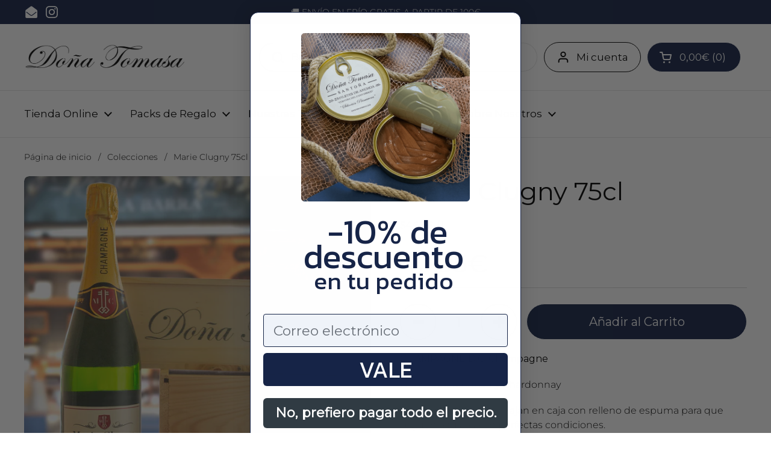

--- FILE ---
content_type: text/html; charset=utf-8
request_url: https://donatomasa.com/es-fr/products/marie-clugny-75-cl
body_size: 89597
content:
<!doctype html><html class="no-js" lang="es" dir="ltr">







  

  
<head><script type="application/vnd.locksmith+json" data-locksmith>{"version":"v222","locked":false,"initialized":true,"scope":"product","access_granted":true,"access_denied":false,"requires_customer":false,"manual_lock":false,"remote_lock":false,"has_timeout":false,"remote_rendered":null,"hide_resource":false,"hide_links_to_resource":false,"transparent":true,"locks":{"all":[],"opened":[]},"keys":[],"keys_signature":"92f881874f9f2d857d02820f3d6dfc1185b20627ef5dc4e9d31b79a82e39a110","state":{"template":"product","theme":180111868251,"product":"marie-clugny-75-cl","collection":null,"page":null,"blog":null,"article":null,"app":null},"now":1761999510,"path":"\/products\/marie-clugny-75-cl","locale_root_url":"\/es-fr","canonical_url":"https:\/\/donatomasa.com\/es-fr\/products\/marie-clugny-75-cl","customer_id":null,"customer_id_signature":"92f881874f9f2d857d02820f3d6dfc1185b20627ef5dc4e9d31b79a82e39a110","cart":null}</script><script data-locksmith>!function(){var require=undefined,reqwest=function(){function succeed(e){var t=protocolRe.exec(e.url);return t=t&&t[1]||context.location.protocol,httpsRe.test(t)?twoHundo.test(e.request.status):!!e.request.response}function handleReadyState(e,t,n){return function(){return e._aborted?n(e.request):e._timedOut?n(e.request,"Request is aborted: timeout"):void(e.request&&4==e.request[readyState]&&(e.request.onreadystatechange=noop,succeed(e)?t(e.request):n(e.request)))}}function setHeaders(e,t){var n,s=t.headers||{};s.Accept=s.Accept||defaultHeaders.accept[t.type]||defaultHeaders.accept["*"];var r="undefined"!=typeof FormData&&t.data instanceof FormData;for(n in!t.crossOrigin&&!s[requestedWith]&&(s[requestedWith]=defaultHeaders.requestedWith),!s[contentType]&&!r&&(s[contentType]=t.contentType||defaultHeaders.contentType),s)s.hasOwnProperty(n)&&"setRequestHeader"in e&&e.setRequestHeader(n,s[n])}function setCredentials(e,t){"undefined"!=typeof t.withCredentials&&"undefined"!=typeof e.withCredentials&&(e.withCredentials=!!t.withCredentials)}function generalCallback(e){lastValue=e}function urlappend(e,t){return e+(/[?]/.test(e)?"&":"?")+t}function handleJsonp(e,t,n,s){var r=uniqid++,a=e.jsonpCallback||"callback",o=e.jsonpCallbackName||reqwest.getcallbackPrefix(r),i=new RegExp("((^|[?]|&)"+a+")=([^&]+)"),l=s.match(i),c=doc.createElement("script"),u=0,d=-1!==navigator.userAgent.indexOf("MSIE 10.0");return l?"?"===l[3]?s=s.replace(i,"$1="+o):o=l[3]:s=urlappend(s,a+"="+o),context[o]=generalCallback,c.type="text/javascript",c.src=s,c.async=!0,"undefined"!=typeof c.onreadystatechange&&!d&&(c.htmlFor=c.id="_reqwest_"+r),c.onload=c.onreadystatechange=function(){if(c[readyState]&&"complete"!==c[readyState]&&"loaded"!==c[readyState]||u)return!1;c.onload=c.onreadystatechange=null,c.onclick&&c.onclick(),t(lastValue),lastValue=undefined,head.removeChild(c),u=1},head.appendChild(c),{abort:function(){c.onload=c.onreadystatechange=null,n({},"Request is aborted: timeout",{}),lastValue=undefined,head.removeChild(c),u=1}}}function getRequest(e,t){var n,s=this.o,r=(s.method||"GET").toUpperCase(),a="string"==typeof s?s:s.url,o=!1!==s.processData&&s.data&&"string"!=typeof s.data?reqwest.toQueryString(s.data):s.data||null,i=!1;return("jsonp"==s.type||"GET"==r)&&o&&(a=urlappend(a,o),o=null),"jsonp"==s.type?handleJsonp(s,e,t,a):((n=s.xhr&&s.xhr(s)||xhr(s)).open(r,a,!1!==s.async),setHeaders(n,s),setCredentials(n,s),context[xDomainRequest]&&n instanceof context[xDomainRequest]?(n.onload=e,n.onerror=t,n.onprogress=function(){},i=!0):n.onreadystatechange=handleReadyState(this,e,t),s.before&&s.before(n),i?setTimeout(function(){n.send(o)},200):n.send(o),n)}function Reqwest(e,t){this.o=e,this.fn=t,init.apply(this,arguments)}function setType(e){return null===e?undefined:e.match("json")?"json":e.match("javascript")?"js":e.match("text")?"html":e.match("xml")?"xml":void 0}function init(o,fn){function complete(e){for(o.timeout&&clearTimeout(self.timeout),self.timeout=null;0<self._completeHandlers.length;)self._completeHandlers.shift()(e)}function success(resp){var type=o.type||resp&&setType(resp.getResponseHeader("Content-Type"));resp="jsonp"!==type?self.request:resp;var filteredResponse=globalSetupOptions.dataFilter(resp.responseText,type),r=filteredResponse;try{resp.responseText=r}catch(e){}if(r)switch(type){case"json":try{resp=context.JSON?context.JSON.parse(r):eval("("+r+")")}catch(err){return error(resp,"Could not parse JSON in response",err)}break;case"js":resp=eval(r);break;case"html":resp=r;break;case"xml":resp=resp.responseXML&&resp.responseXML.parseError&&resp.responseXML.parseError.errorCode&&resp.responseXML.parseError.reason?null:resp.responseXML}for(self._responseArgs.resp=resp,self._fulfilled=!0,fn(resp),self._successHandler(resp);0<self._fulfillmentHandlers.length;)resp=self._fulfillmentHandlers.shift()(resp);complete(resp)}function timedOut(){self._timedOut=!0,self.request.abort()}function error(e,t,n){for(e=self.request,self._responseArgs.resp=e,self._responseArgs.msg=t,self._responseArgs.t=n,self._erred=!0;0<self._errorHandlers.length;)self._errorHandlers.shift()(e,t,n);complete(e)}this.url="string"==typeof o?o:o.url,this.timeout=null,this._fulfilled=!1,this._successHandler=function(){},this._fulfillmentHandlers=[],this._errorHandlers=[],this._completeHandlers=[],this._erred=!1,this._responseArgs={};var self=this;fn=fn||function(){},o.timeout&&(this.timeout=setTimeout(function(){timedOut()},o.timeout)),o.success&&(this._successHandler=function(){o.success.apply(o,arguments)}),o.error&&this._errorHandlers.push(function(){o.error.apply(o,arguments)}),o.complete&&this._completeHandlers.push(function(){o.complete.apply(o,arguments)}),this.request=getRequest.call(this,success,error)}function reqwest(e,t){return new Reqwest(e,t)}function normalize(e){return e?e.replace(/\r?\n/g,"\r\n"):""}function serial(e,t){var n,s,r,a,o=e.name,i=e.tagName.toLowerCase(),l=function(e){e&&!e.disabled&&t(o,normalize(e.attributes.value&&e.attributes.value.specified?e.value:e.text))};if(!e.disabled&&o)switch(i){case"input":/reset|button|image|file/i.test(e.type)||(n=/checkbox/i.test(e.type),s=/radio/i.test(e.type),r=e.value,(!n&&!s||e.checked)&&t(o,normalize(n&&""===r?"on":r)));break;case"textarea":t(o,normalize(e.value));break;case"select":if("select-one"===e.type.toLowerCase())l(0<=e.selectedIndex?e.options[e.selectedIndex]:null);else for(a=0;e.length&&a<e.length;a++)e.options[a].selected&&l(e.options[a])}}function eachFormElement(){var e,t,a=this,n=function(e,t){var n,s,r;for(n=0;n<t.length;n++)for(r=e[byTag](t[n]),s=0;s<r.length;s++)serial(r[s],a)};for(t=0;t<arguments.length;t++)e=arguments[t],/input|select|textarea/i.test(e.tagName)&&serial(e,a),n(e,["input","select","textarea"])}function serializeQueryString(){return reqwest.toQueryString(reqwest.serializeArray.apply(null,arguments))}function serializeHash(){var n={};return eachFormElement.apply(function(e,t){e in n?(n[e]&&!isArray(n[e])&&(n[e]=[n[e]]),n[e].push(t)):n[e]=t},arguments),n}function buildParams(e,t,n,s){var r,a,o,i=/\[\]$/;if(isArray(t))for(a=0;t&&a<t.length;a++)o=t[a],n||i.test(e)?s(e,o):buildParams(e+"["+("object"==typeof o?a:"")+"]",o,n,s);else if(t&&"[object Object]"===t.toString())for(r in t)buildParams(e+"["+r+"]",t[r],n,s);else s(e,t)}var context=this,XHR2;if("window"in context)var doc=document,byTag="getElementsByTagName",head=doc[byTag]("head")[0];else try{XHR2=require("xhr2")}catch(ex){throw new Error("Peer dependency `xhr2` required! Please npm install xhr2")}var httpsRe=/^http/,protocolRe=/(^\w+):\/\//,twoHundo=/^(20\d|1223)$/,readyState="readyState",contentType="Content-Type",requestedWith="X-Requested-With",uniqid=0,callbackPrefix="reqwest_"+ +new Date,lastValue,xmlHttpRequest="XMLHttpRequest",xDomainRequest="XDomainRequest",noop=function(){},isArray="function"==typeof Array.isArray?Array.isArray:function(e){return e instanceof Array},defaultHeaders={contentType:"application/x-www-form-urlencoded",requestedWith:xmlHttpRequest,accept:{"*":"text/javascript, text/html, application/xml, text/xml, */*",xml:"application/xml, text/xml",html:"text/html",text:"text/plain",json:"application/json, text/javascript",js:"application/javascript, text/javascript"}},xhr=function(e){if(!0!==e.crossOrigin)return context[xmlHttpRequest]?new XMLHttpRequest:XHR2?new XHR2:new ActiveXObject("Microsoft.XMLHTTP");var t=context[xmlHttpRequest]?new XMLHttpRequest:null;if(t&&"withCredentials"in t)return t;if(context[xDomainRequest])return new XDomainRequest;throw new Error("Browser does not support cross-origin requests")},globalSetupOptions={dataFilter:function(e){return e}};return Reqwest.prototype={abort:function(){this._aborted=!0,this.request.abort()},retry:function(){init.call(this,this.o,this.fn)},then:function(e,t){return e=e||function(){},t=t||function(){},this._fulfilled?this._responseArgs.resp=e(this._responseArgs.resp):this._erred?t(this._responseArgs.resp,this._responseArgs.msg,this._responseArgs.t):(this._fulfillmentHandlers.push(e),this._errorHandlers.push(t)),this},always:function(e){return this._fulfilled||this._erred?e(this._responseArgs.resp):this._completeHandlers.push(e),this},fail:function(e){return this._erred?e(this._responseArgs.resp,this._responseArgs.msg,this._responseArgs.t):this._errorHandlers.push(e),this},"catch":function(e){return this.fail(e)}},reqwest.serializeArray=function(){var n=[];return eachFormElement.apply(function(e,t){n.push({name:e,value:t})},arguments),n},reqwest.serialize=function(){if(0===arguments.length)return"";var e,t=Array.prototype.slice.call(arguments,0);return(e=t.pop())&&e.nodeType&&t.push(e)&&(e=null),e&&(e=e.type),("map"==e?serializeHash:"array"==e?reqwest.serializeArray:serializeQueryString).apply(null,t)},reqwest.toQueryString=function(e,t){var n,s,r=t||!1,a=[],o=encodeURIComponent,i=function(e,t){t="function"==typeof t?t():null==t?"":t,a[a.length]=o(e)+"="+o(t)};if(isArray(e))for(s=0;e&&s<e.length;s++)i(e[s].name,e[s].value);else for(n in e)e.hasOwnProperty(n)&&buildParams(n,e[n],r,i);return a.join("&").replace(/%20/g,"+")},reqwest.getcallbackPrefix=function(){return callbackPrefix},reqwest.compat=function(e,t){return e&&(e.type&&(e.method=e.type)&&delete e.type,e.dataType&&(e.type=e.dataType),e.jsonpCallback&&(e.jsonpCallbackName=e.jsonpCallback)&&delete e.jsonpCallback,e.jsonp&&(e.jsonpCallback=e.jsonp)),new Reqwest(e,t)},reqwest.ajaxSetup=function(e){for(var t in e=e||{})globalSetupOptions[t]=e[t]},reqwest}();
/*!
  * Reqwest! A general purpose XHR connection manager
  * license MIT (c) Dustin Diaz 2015
  * https://github.com/ded/reqwest
  */!function(){var o=window.Locksmith={},e=document.querySelector('script[type="application/vnd.locksmith+json"]'),n=e&&e.innerHTML;if(o.state={},o.util={},o.loading=!1,n)try{o.state=JSON.parse(n)}catch(u){}if(document.addEventListener&&document.querySelector){var s,r,a,t=[76,79,67,75,83,77,73,84,72,49,49],i=function(){r=t.slice(0)},l="style",c=function(e){e&&27!==e.keyCode&&"click"!==e.type||(document.removeEventListener("keydown",c),document.removeEventListener("click",c),s&&document.body.removeChild(s),s=null)};i(),document.addEventListener("keyup",function(e){if(e.keyCode===r[0]){if(clearTimeout(a),r.shift(),0<r.length)return void(a=setTimeout(i,1e3));i(),c(),(s=document.createElement("div"))[l].width="50%",s[l].maxWidth="1000px",s[l].height="85%",s[l].border="1px rgba(0, 0, 0, 0.2) solid",s[l].background="rgba(255, 255, 255, 0.99)",s[l].borderRadius="4px",s[l].position="fixed",s[l].top="50%",s[l].left="50%",s[l].transform="translateY(-50%) translateX(-50%)",s[l].boxShadow="0 2px 5px rgba(0, 0, 0, 0.3), 0 0 100vh 100vw rgba(0, 0, 0, 0.5)",s[l].zIndex="2147483645";var t=document.createElement("textarea");t.value=JSON.stringify(JSON.parse(n),null,2),t[l].border="none",t[l].display="block",t[l].boxSizing="border-box",t[l].width="100%",t[l].height="100%",t[l].background="transparent",t[l].padding="22px",t[l].fontFamily="monospace",t[l].fontSize="14px",t[l].color="#333",t[l].resize="none",t[l].outline="none",t.readOnly=!0,s.appendChild(t),document.body.appendChild(s),t.addEventListener("click",function(e){e.stopImmediatePropagation()}),t.select(),document.addEventListener("keydown",c),document.addEventListener("click",c)}})}o.isEmbedded=-1!==window.location.search.indexOf("_ab=0&_fd=0&_sc=1"),o.path=o.state.path||window.location.pathname,o.basePath=o.state.locale_root_url.concat("/apps/locksmith").replace(/^\/\//,"/"),o.reloading=!1,o.util.console=window.console||{log:function(){},error:function(){}},o.util.makeUrl=function(e,t){var n,s=o.basePath+e,r=[],a=o.cache();for(n in a)r.push(n+"="+encodeURIComponent(a[n]));for(n in t)r.push(n+"="+encodeURIComponent(t[n]));return o.state.customer_id&&(r.push("customer_id="+encodeURIComponent(o.state.customer_id)),r.push("customer_id_signature="+encodeURIComponent(o.state.customer_id_signature))),s+=(-1===s.indexOf("?")?"?":"&")+r.join("&")},o._initializeCallbacks=[],o.on=function(e,t){if("initialize"!==e)throw'Locksmith.on() currently only supports the "initialize" event';o._initializeCallbacks.push(t)},o.initializeSession=function(e){if(!o.isEmbedded){var t=!1,n=!0,s=!0;(e=e||{}).silent&&(s=n=!(t=!0)),o.ping({silent:t,spinner:n,reload:s,callback:function(){o._initializeCallbacks.forEach(function(e){e()})}})}},o.cache=function(e){var t={};try{var n=function r(e){return(document.cookie.match("(^|; )"+e+"=([^;]*)")||0)[2]};t=JSON.parse(decodeURIComponent(n("locksmith-params")||"{}"))}catch(u){}if(e){for(var s in e)t[s]=e[s];document.cookie="locksmith-params=; expires=Thu, 01 Jan 1970 00:00:00 GMT; path=/",document.cookie="locksmith-params="+encodeURIComponent(JSON.stringify(t))+"; path=/"}return t},o.cache.cart=o.state.cart,o.cache.cartLastSaved=null,o.params=o.cache(),o.util.reload=function(){o.reloading=!0;try{window.location.href=window.location.href.replace(/#.*/,"")}catch(u){o.util.console.error("Preferred reload method failed",u),window.location.reload()}},o.cache.saveCart=function(e){if(!o.cache.cart||o.cache.cart===o.cache.cartLastSaved)return e?e():null;var t=o.cache.cartLastSaved;o.cache.cartLastSaved=o.cache.cart,reqwest({url:"/cart/update.json",method:"post",type:"json",data:{attributes:{locksmith:o.cache.cart}},complete:e,error:function(e){if(o.cache.cartLastSaved=t,!o.reloading)throw e}})},o.util.spinnerHTML='<style>body{background:#FFF}@keyframes spin{from{transform:rotate(0deg)}to{transform:rotate(360deg)}}#loading{display:flex;width:100%;height:50vh;color:#777;align-items:center;justify-content:center}#loading .spinner{display:block;animation:spin 600ms linear infinite;position:relative;width:50px;height:50px}#loading .spinner-ring{stroke:currentColor;stroke-dasharray:100%;stroke-width:2px;stroke-linecap:round;fill:none}</style><div id="loading"><div class="spinner"><svg width="100%" height="100%"><svg preserveAspectRatio="xMinYMin"><circle class="spinner-ring" cx="50%" cy="50%" r="45%"></circle></svg></svg></div></div>',o.util.clobberBody=function(e){document.body.innerHTML=e},o.util.clobberDocument=function(e){e.responseText&&(e=e.responseText),document.documentElement&&document.removeChild(document.documentElement);var t=document.open("text/html","replace");t.writeln(e),t.close(),setTimeout(function(){var e=t.querySelector("[autofocus]");e&&e.focus()},100)},o.util.serializeForm=function(e){if(e&&"FORM"===e.nodeName){var t,n,s={};for(t=e.elements.length-1;0<=t;t-=1)if(""!==e.elements[t].name)switch(e.elements[t].nodeName){case"INPUT":switch(e.elements[t].type){default:case"text":case"hidden":case"password":case"button":case"reset":case"submit":s[e.elements[t].name]=e.elements[t].value;break;case"checkbox":case"radio":e.elements[t].checked&&(s[e.elements[t].name]=e.elements[t].value);break;case"file":}break;case"TEXTAREA":s[e.elements[t].name]=e.elements[t].value;break;case"SELECT":switch(e.elements[t].type){case"select-one":s[e.elements[t].name]=e.elements[t].value;break;case"select-multiple":for(n=e.elements[t].options.length-1;0<=n;n-=1)e.elements[t].options[n].selected&&(s[e.elements[t].name]=e.elements[t].options[n].value)}break;case"BUTTON":switch(e.elements[t].type){case"reset":case"submit":case"button":s[e.elements[t].name]=e.elements[t].value}}return s}},o.util.on=function(e,a,o,t){t=t||document;var i="locksmith-"+e+a,n=function(e){var t=e.target,n=e.target.parentElement,s=t.className.baseVal||t.className||"",r=n.className.baseVal||n.className||"";("string"==typeof s&&-1!==s.split(/\s+/).indexOf(a)||"string"==typeof r&&-1!==r.split(/\s+/).indexOf(a))&&!e[i]&&(e[i]=!0,o(e))};t.attachEvent?t.attachEvent(e,n):t.addEventListener(e,n,!1)},o.util.enableActions=function(e){o.util.on("click","locksmith-action",function(e){e.preventDefault();var t=e.target;t.dataset.confirmWith&&!confirm(t.dataset.confirmWith)||(t.disabled=!0,t.innerText=t.dataset.disableWith,o.post("/action",t.dataset.locksmithParams,{spinner:!1,type:"text",success:function(e){(e=JSON.parse(e.responseText)).message&&alert(e.message),o.util.reload()}}))},e)},o.util.inject=function(e,t){var n=["data","locksmith","append"];if(-1!==t.indexOf(n.join("-"))){var s=document.createElement("div");s.innerHTML=t,e.appendChild(s)}else e.innerHTML=t;var r,a,o=e.querySelectorAll("script");for(a=0;a<o.length;++a){r=o[a];var i=document.createElement("script");if(r.type&&(i.type=r.type),r.src)i.src=r.src;else{var l=document.createTextNode(r.innerHTML);i.appendChild(l)}e.appendChild(i)}var c=e.querySelector("[autofocus]");c&&c.focus()},o.post=function(e,t,n){!1!==(n=n||{}).spinner&&o.util.clobberBody(o.util.spinnerHTML);var s={};n.container===document?(s.layout=1,n.success=function(e){document.getElementById(n.container);o.util.clobberDocument(e)}):n.container&&(s.layout=0,n.success=function(e){var t=document.getElementById(n.container);o.util.inject(t,e),t.id===t.firstChild.id&&t.parentElement.replaceChild(t.firstChild,t)}),n.form_type&&(t.form_type=n.form_type),n.include_layout_classes!==undefined&&(t.include_layout_classes=n.include_layout_classes),n.lock_id!==undefined&&(t.lock_id=n.lock_id),o.loading=!0;var r=o.util.makeUrl(e,s);reqwest({url:r,method:"post",type:n.type||"html",data:t,complete:function(){o.loading=!1},error:function(e){if(!o.reloading)if("dashboard.weglot.com"!==window.location.host){if(!n.silent)throw alert("Something went wrong! Please refresh and try again."),e;console.error(e)}else console.error(e)},success:n.success||o.util.clobberDocument})},o.postResource=function(e,t){e.path=o.path,e.search=window.location.search,e.state=o.state,e.passcode&&(e.passcode=e.passcode.trim()),e.email&&(e.email=e.email.trim()),e.state.cart=o.cache.cart,e.locksmith_json=o.jsonTag,e.locksmith_json_signature=o.jsonTagSignature,o.post("/resource",e,t)},o.ping=function(e){if(!o.isEmbedded){e=e||{};var t=function(){e.reload?o.util.reload():"function"==typeof e.callback&&e.callback()};o.post("/ping",{path:o.path,search:window.location.search,state:o.state},{spinner:!!e.spinner,silent:"undefined"==typeof e.silent||e.silent,type:"text",success:function(e){(e=JSON.parse(e.responseText)).messages&&0<e.messages.length&&o.showMessages(e.messages),e.cart&&o.cache.cart!==e.cart?(o.cache.cart=e.cart,o.cache.saveCart(function(){t(),e.cart&&e.cart.match(/^.+:/)&&o.util.reload()})):t()}})}},o.timeoutMonitor=function(){var e=o.cache.cart;o.ping({callback:function(){e!==o.cache.cart||setTimeout(function(){o.timeoutMonitor()},6e4)}})},o.showMessages=function(e){var t=document.createElement("div");t.style.position="fixed",t.style.left=0,t.style.right=0,t.style.bottom="-50px",t.style.opacity=0,t.style.background="#191919",t.style.color="#ddd",t.style.transition="bottom 0.2s, opacity 0.2s",t.style.zIndex=999999,t.innerHTML="        <style>          .locksmith-ab .locksmith-b { display: none; }          .locksmith-ab.toggled .locksmith-b { display: flex; }          .locksmith-ab.toggled .locksmith-a { display: none; }          .locksmith-flex { display: flex; flex-wrap: wrap; justify-content: space-between; align-items: center; padding: 10px 20px; }          .locksmith-message + .locksmith-message { border-top: 1px #555 solid; }          .locksmith-message a { color: inherit; font-weight: bold; }          .locksmith-message a:hover { color: inherit; opacity: 0.8; }          a.locksmith-ab-toggle { font-weight: inherit; text-decoration: underline; }          .locksmith-text { flex-grow: 1; }          .locksmith-cta { flex-grow: 0; text-align: right; }          .locksmith-cta button { transform: scale(0.8); transform-origin: left; }          .locksmith-cta > * { display: block; }          .locksmith-cta > * + * { margin-top: 10px; }          .locksmith-message a.locksmith-close { flex-grow: 0; text-decoration: none; margin-left: 15px; font-size: 30px; font-family: monospace; display: block; padding: 2px 10px; }                    @media screen and (max-width: 600px) {            .locksmith-wide-only { display: none !important; }            .locksmith-flex { padding: 0 15px; }            .locksmith-flex > * { margin-top: 5px; margin-bottom: 5px; }            .locksmith-cta { text-align: left; }          }                    @media screen and (min-width: 601px) {            .locksmith-narrow-only { display: none !important; }          }        </style>      "+e.map(function(e){return'<div class="locksmith-message">'+e+"</div>"}).join(""),document.body.appendChild(t),document.body.style.position="relative",document.body.parentElement.style.paddingBottom=t.offsetHeight+"px",setTimeout(function(){t.style.bottom=0,t.style.opacity=1},50),o.util.on("click","locksmith-ab-toggle",function(e){e.preventDefault();for(var t=e.target.parentElement;-1===t.className.split(" ").indexOf("locksmith-ab");)t=t.parentElement;-1!==t.className.split(" ").indexOf("toggled")?t.className=t.className.replace("toggled",""):t.className=t.className+" toggled"}),o.util.enableActions(t)}}()}();</script>
      <script data-locksmith>Locksmith.cache.cart=null</script>

  <script data-locksmith>Locksmith.jsonTag="{\"version\":\"v222\",\"locked\":false,\"initialized\":true,\"scope\":\"product\",\"access_granted\":true,\"access_denied\":false,\"requires_customer\":false,\"manual_lock\":false,\"remote_lock\":false,\"has_timeout\":false,\"remote_rendered\":null,\"hide_resource\":false,\"hide_links_to_resource\":false,\"transparent\":true,\"locks\":{\"all\":[],\"opened\":[]},\"keys\":[],\"keys_signature\":\"92f881874f9f2d857d02820f3d6dfc1185b20627ef5dc4e9d31b79a82e39a110\",\"state\":{\"template\":\"product\",\"theme\":180111868251,\"product\":\"marie-clugny-75-cl\",\"collection\":null,\"page\":null,\"blog\":null,\"article\":null,\"app\":null},\"now\":1761999510,\"path\":\"\\\/products\\\/marie-clugny-75-cl\",\"locale_root_url\":\"\\\/es-fr\",\"canonical_url\":\"https:\\\/\\\/donatomasa.com\\\/es-fr\\\/products\\\/marie-clugny-75-cl\",\"customer_id\":null,\"customer_id_signature\":\"92f881874f9f2d857d02820f3d6dfc1185b20627ef5dc4e9d31b79a82e39a110\",\"cart\":null}";Locksmith.jsonTagSignature="a257f06e4913524081181f225d960fe52f243987686c275b62af2bd70ae81fdf"</script>
<!-- ! Yoast SEO -->

	<meta charset="utf-8">
  <meta http-equiv="X-UA-Compatible" content="IE=edge,chrome=1">
  <meta name="viewport" content="width=device-width, initial-scale=1.0, height=device-height, minimum-scale=1.0"><link rel="shortcut icon" href="//donatomasa.com/cdn/shop/files/FAVICON_32PX.png?crop=center&height=48&v=1677606220&width=48" type="image/png" />
<script type="application/ld+json">
  {
    "@context": "http://schema.org",
    "@type": "Product",
    "name": "Marie Clugny 75cl",
    "url": "https:\/\/donatomasa.com\/es-fr\/products\/marie-clugny-75-cl",
    "offers": [{
          "@type" : "Offer","sku": "BD024","gtin13": 3760180120338,"availability" : "http://schema.org/InStock",
          "price" : 40.95,
          "priceCurrency" : "EUR",
          "url" : "https:\/\/donatomasa.com\/es-fr\/products\/marie-clugny-75-cl?variant=44732951331111"
        }
],
    "brand": {
      "@type": "Brand",
      "name": "Doña Tomasa"
    },
    "description": "CHAMPAGNE D.O Champagne \nUVA: Pinot Meunier y Chardonnay\nTodos nuestros vinos viajan en caja con relleno de espuma para que lleguen a tu casa en perfectas condiciones.\nDescripción\nCHAMPAGNE D.O Champagne \nUVA: Pinot Meunier y Chardonnay\nMaridaje: Quesos, rissotos y sushi.",
    "category": "BODEGA","sku": "BD024",
    "image": {
      "@type": "ImageObject",
      "url": "https:\/\/donatomasa.com\/cdn\/shop\/files\/marie-clugny.jpg?v=1707318694",
      "image": "https:\/\/donatomasa.com\/cdn\/shop\/files\/marie-clugny.jpg?v=1707318694",
      "name": "Marie Clugny 75cl",
      "width": "2991",
      "height": "2991"
    }
  }
  </script><link rel="preconnect" href="https://cdn.shopify.com"><link rel="preconnect" href="https://fonts.shopifycdn.com" crossorigin><link href="//donatomasa.com/cdn/shop/t/32/assets/theme.css?v=92690517136781222691756811017" as="style" rel="preload"><link href="//donatomasa.com/cdn/shop/t/32/assets/section-header.css?v=133762657217502932151738456586" as="style" rel="preload"><link href="//donatomasa.com/cdn/shop/t/32/assets/section-main-product.css?v=14587935379172663341738456586" as="style" rel="preload"><link rel="preload" as="image" href="//donatomasa.com/cdn/shop/files/marie-clugny.jpg?v=1707318694&width=480" imagesrcset="//donatomasa.com/cdn/shop/files/marie-clugny.jpg?v=1707318694&width=240 240w,//donatomasa.com/cdn/shop/files/marie-clugny.jpg?v=1707318694&width=360 360w,//donatomasa.com/cdn/shop/files/marie-clugny.jpg?v=1707318694&width=420 420w,//donatomasa.com/cdn/shop/files/marie-clugny.jpg?v=1707318694&width=480 480w,//donatomasa.com/cdn/shop/files/marie-clugny.jpg?v=1707318694&width=640 640w,//donatomasa.com/cdn/shop/files/marie-clugny.jpg?v=1707318694&width=840 840w,//donatomasa.com/cdn/shop/files/marie-clugny.jpg?v=1707318694&width=1080 1080w,//donatomasa.com/cdn/shop/files/marie-clugny.jpg?v=1707318694&width=1280 1280w,//donatomasa.com/cdn/shop/files/marie-clugny.jpg?v=1707318694&width=1540 1540w,//donatomasa.com/cdn/shop/files/marie-clugny.jpg?v=1707318694&width=1860 1860w,//donatomasa.com/cdn/shop/files/marie-clugny.jpg?v=1707318694&width=2100 2100w,//donatomasa.com/cdn/shop/files/marie-clugny.jpg?v=1707318694&width=2460 2460w,//donatomasa.com/cdn/shop/files/marie-clugny.jpg?v=1707318694&width=2820 2820w" imagesizes="(max-width: 767px) calc(100vw - 20px), (max-width: 1360px) 50vw, 620px"><link rel="preload" href="//donatomasa.com/cdn/fonts/montserrat/montserrat_n4.81949fa0ac9fd2021e16436151e8eaa539321637.woff2?h1=ZG9uYXRvbWFzYS5hY2NvdW50Lm15c2hvcGlmeS5jb20&h2=ZG9uYXRvbWFzYS5jb20&h3=YWNjb3VudC5kb25hdG9tYXNhLmNvbQ&hmac=2306f27903c2884241ab1046d713ea2a0c4eb52fadda4350f792d3918c48401f" as="font" type="font/woff2" crossorigin><link rel="preload" href="//donatomasa.com/cdn/fonts/montserrat/montserrat_n3.29e699231893fd243e1620595067294bb067ba2a.woff2?h1=ZG9uYXRvbWFzYS5hY2NvdW50Lm15c2hvcGlmeS5jb20&h2=ZG9uYXRvbWFzYS5jb20&h3=YWNjb3VudC5kb25hdG9tYXNhLmNvbQ&hmac=e3e2838710fcf5df38c96797d34b41548ffd128129eac1ff389fb58b49719ac3" as="font" type="font/woff2" crossorigin><style type="text/css">
@font-face {
  font-family: Montserrat;
  font-weight: 400;
  font-style: normal;
  font-display: swap;
  src: url("//donatomasa.com/cdn/fonts/montserrat/montserrat_n4.81949fa0ac9fd2021e16436151e8eaa539321637.woff2?h1=ZG9uYXRvbWFzYS5hY2NvdW50Lm15c2hvcGlmeS5jb20&h2=ZG9uYXRvbWFzYS5jb20&h3=YWNjb3VudC5kb25hdG9tYXNhLmNvbQ&hmac=2306f27903c2884241ab1046d713ea2a0c4eb52fadda4350f792d3918c48401f") format("woff2"),
       url("//donatomasa.com/cdn/fonts/montserrat/montserrat_n4.a6c632ca7b62da89c3594789ba828388aac693fe.woff?h1=ZG9uYXRvbWFzYS5hY2NvdW50Lm15c2hvcGlmeS5jb20&h2=ZG9uYXRvbWFzYS5jb20&h3=YWNjb3VudC5kb25hdG9tYXNhLmNvbQ&hmac=f3b7a768337953764625aba5613648327f1648242047a40e2fabc551aeb3643f") format("woff");
}
@font-face {
  font-family: Montserrat;
  font-weight: 300;
  font-style: normal;
  font-display: swap;
  src: url("//donatomasa.com/cdn/fonts/montserrat/montserrat_n3.29e699231893fd243e1620595067294bb067ba2a.woff2?h1=ZG9uYXRvbWFzYS5hY2NvdW50Lm15c2hvcGlmeS5jb20&h2=ZG9uYXRvbWFzYS5jb20&h3=YWNjb3VudC5kb25hdG9tYXNhLmNvbQ&hmac=e3e2838710fcf5df38c96797d34b41548ffd128129eac1ff389fb58b49719ac3") format("woff2"),
       url("//donatomasa.com/cdn/fonts/montserrat/montserrat_n3.64ed56f012a53c08a49d49bd7e0c8d2f46119150.woff?h1=ZG9uYXRvbWFzYS5hY2NvdW50Lm15c2hvcGlmeS5jb20&h2=ZG9uYXRvbWFzYS5jb20&h3=YWNjb3VudC5kb25hdG9tYXNhLmNvbQ&hmac=c24d09931182a246ef03c8de362674b8754d9ae2f5bb0f39e2ebd12575c2e7f5") format("woff");
}
@font-face {
  font-family: Montserrat;
  font-weight: 400;
  font-style: normal;
  font-display: swap;
  src: url("//donatomasa.com/cdn/fonts/montserrat/montserrat_n4.81949fa0ac9fd2021e16436151e8eaa539321637.woff2?h1=ZG9uYXRvbWFzYS5hY2NvdW50Lm15c2hvcGlmeS5jb20&h2=ZG9uYXRvbWFzYS5jb20&h3=YWNjb3VudC5kb25hdG9tYXNhLmNvbQ&hmac=2306f27903c2884241ab1046d713ea2a0c4eb52fadda4350f792d3918c48401f") format("woff2"),
       url("//donatomasa.com/cdn/fonts/montserrat/montserrat_n4.a6c632ca7b62da89c3594789ba828388aac693fe.woff?h1=ZG9uYXRvbWFzYS5hY2NvdW50Lm15c2hvcGlmeS5jb20&h2=ZG9uYXRvbWFzYS5jb20&h3=YWNjb3VudC5kb25hdG9tYXNhLmNvbQ&hmac=f3b7a768337953764625aba5613648327f1648242047a40e2fabc551aeb3643f") format("woff");
}
@font-face {
  font-family: Montserrat;
  font-weight: 300;
  font-style: italic;
  font-display: swap;
  src: url("//donatomasa.com/cdn/fonts/montserrat/montserrat_i3.9cfee8ab0b9b229ed9a7652dff7d786e45a01df2.woff2?h1=ZG9uYXRvbWFzYS5hY2NvdW50Lm15c2hvcGlmeS5jb20&h2=ZG9uYXRvbWFzYS5jb20&h3=YWNjb3VudC5kb25hdG9tYXNhLmNvbQ&hmac=9308da4538ff7e4c7efa0ea21ad8b5ee00463f08cda131b60f9d261a414a6326") format("woff2"),
       url("//donatomasa.com/cdn/fonts/montserrat/montserrat_i3.68df04ba4494b4612ed6f9bf46b6c06246fa2fa4.woff?h1=ZG9uYXRvbWFzYS5hY2NvdW50Lm15c2hvcGlmeS5jb20&h2=ZG9uYXRvbWFzYS5jb20&h3=YWNjb3VudC5kb25hdG9tYXNhLmNvbQ&hmac=1e43359c25e0db5882ca02ec16c0f54513d6110ef89840a3e8e7b1859f71030a") format("woff");
}




</style>
<style type="text/css">

  :root {

    /* Direction */
    --direction: ltr;

    /* Font variables */

    --font-stack-headings: Montserrat, sans-serif;
    --font-weight-headings: 400;
    --font-style-headings: normal;

    --font-stack-body: Montserrat, sans-serif;
    --font-weight-body: 300;--font-weight-body-bold: 400;--font-style-body: normal;--font-weight-buttons: var(--font-weight-body-bold);--font-weight-menu: var(--font-weight-body-bold);--base-headings-size: 60;
    --base-headings-line: 1.2;
    --base-body-size: 16;
    --base-body-line: 1.5;

    --base-menu-size: 17;

    /* Color variables */

    --color-background-header: #ffffff;
    --color-secondary-background-header: rgba(0, 0, 0, 0.08);
    --color-opacity-background-header: rgba(255, 255, 255, 0);
    --color-text-header: #000000;
    --color-foreground-header: #fff;
    --color-accent-header: #162447;
    --color-foreground-accent-header: #fff;
    --color-borders-header: rgba(0, 0, 0, 0.1);

    --color-background-main: #ffffff;
    --color-secondary-background-main: rgba(0, 0, 0, 0.08);
    --color-third-background-main: rgba(0, 0, 0, 0.04);
    --color-fourth-background-main: rgba(0, 0, 0, 0.02);
    --color-opacity-background-main: rgba(255, 255, 255, 0);
    --color-text-main: #000000;
    --color-foreground-main: #fff;
    --color-secondary-text-main: rgba(0, 0, 0, 0.62);
    --color-accent-main: #162447;
    --color-foreground-accent-main: #fff;
    --color-borders-main: rgba(0, 0, 0, 0.15);

    --color-background-cards: #ffffff;
    --color-gradient-cards: ;
    --color-text-cards: #000000;
    --color-foreground-cards: #fff;
    --color-secondary-text-cards: rgba(0, 0, 0, 0.6);
    --color-accent-cards: #162447;
    --color-foreground-accent-cards: #fff;
    --color-borders-cards: #e1e1e1;

    --color-background-footer: #ffffff;
    --color-text-footer: #000000;
    --color-accent-footer: #162447;
    --color-borders-footer: rgba(0, 0, 0, 0.15);

    --color-borders-forms-primary: rgba(0, 0, 0, 0.3);
    --color-borders-forms-secondary: rgba(0, 0, 0, 0.6);

    /* Borders */

    --border-width-cards: 2px;
    --border-radius-cards: 8px;
    --border-width-buttons: 1px;
    --border-radius-buttons: 30px;
    --border-width-forms: 1px;
    --border-radius-forms: 29px;

    /* Shadows */
    --shadow-x-cards: 0px;
    --shadow-y-cards: 0px;
    --shadow-blur-cards: 0px;
    --color-shadow-cards: rgba(0,0,0,0);
    --shadow-x-buttons: 0px;
    --shadow-y-buttons: 0px;
    --shadow-blur-buttons: 0px;
    --color-shadow-buttons: rgba(0,0,0,0);

    /* Layout */

    --grid-gap-original-base: 26px;
    --container-vertical-space-base: 80px;
    --image-fit-padding: 10%;

  }

  .facets__summary, #main select, .sidebar select, .modal-content select {
    background-image: url('data:image/svg+xml;utf8,<svg width="13" height="8" fill="none" xmlns="http://www.w3.org/2000/svg"><path d="M1.414.086 7.9 6.57 6.485 7.985 0 1.5 1.414.086Z" fill="%23000000"/><path d="M12.985 1.515 6.5 8 5.085 6.586 11.571.101l1.414 1.414Z" fill="%23000000"/></svg>');
  }

  .card .star-rating__stars {
    background-image: url('data:image/svg+xml;utf8,<svg width="20" height="13" viewBox="0 0 14 13" fill="none" xmlns="http://www.w3.org/2000/svg"><path d="m7 0 1.572 4.837h5.085l-4.114 2.99 1.572 4.836L7 9.673l-4.114 2.99 1.571-4.837-4.114-2.99h5.085L7 0Z" stroke="%23000000" stroke-width="1"/></svg>');
  }
  .card .star-rating__stars-active {
    background-image: url('data:image/svg+xml;utf8,<svg width="20" height="13" viewBox="0 0 14 13" fill="none" xmlns="http://www.w3.org/2000/svg"><path d="m7 0 1.572 4.837h5.085l-4.114 2.99 1.572 4.836L7 9.673l-4.114 2.99 1.571-4.837-4.114-2.99h5.085L7 0Z" fill="%23000000" stroke-width="0"/></svg>');
  }

  .star-rating__stars {
    background-image: url('data:image/svg+xml;utf8,<svg width="20" height="13" viewBox="0 0 14 13" fill="none" xmlns="http://www.w3.org/2000/svg"><path d="m7 0 1.572 4.837h5.085l-4.114 2.99 1.572 4.836L7 9.673l-4.114 2.99 1.571-4.837-4.114-2.99h5.085L7 0Z" stroke="%23000000" stroke-width="1"/></svg>');
  }
  .star-rating__stars-active {
    background-image: url('data:image/svg+xml;utf8,<svg width="20" height="13" viewBox="0 0 14 13" fill="none" xmlns="http://www.w3.org/2000/svg"><path d="m7 0 1.572 4.837h5.085l-4.114 2.99 1.572 4.836L7 9.673l-4.114 2.99 1.571-4.837-4.114-2.99h5.085L7 0Z" fill="%23000000" stroke-width="0"/></svg>');
  }

  .product-item {}</style>

<style id="root-height">
  :root {
    --window-height: 100vh;
  }
</style><link href="//donatomasa.com/cdn/shop/t/32/assets/theme.css?v=92690517136781222691756811017" rel="stylesheet" type="text/css" media="all" />

	<script>window.performance && window.performance.mark && window.performance.mark('shopify.content_for_header.start');</script><meta name="facebook-domain-verification" content="9z2wkxjmwwospa4elaw7rminmpo1um">
<meta name="google-site-verification" content="xJezOViQ94_qHQMHpX_0dkQ789bPNPIm-AeWj9n2Snc">
<meta id="shopify-digital-wallet" name="shopify-digital-wallet" content="/66950332711/digital_wallets/dialog">
<meta name="shopify-checkout-api-token" content="a0e2ed9a2933fb6328ed462f92fdda18">
<meta id="in-context-paypal-metadata" data-shop-id="66950332711" data-venmo-supported="false" data-environment="production" data-locale="es_ES" data-paypal-v4="true" data-currency="EUR">
<link rel="alternate" hreflang="x-default" href="https://donatomasa.com/products/marie-clugny-75-cl">
<link rel="alternate" hreflang="en" href="https://donatomasa.com/en/products/marie-clugny-75-cl">
<link rel="alternate" hreflang="fr" href="https://donatomasa.com/fr/products/marie-clugny-75-cl">
<link rel="alternate" hreflang="fr-FR" href="https://donatomasa.com/fr-fr/products/marie-clugny-75-cl">
<link rel="alternate" hreflang="es-FR" href="https://donatomasa.com/es-fr/products/marie-clugny-75-cl">
<link rel="alternate" hreflang="en-FR" href="https://donatomasa.com/en-fr/products/marie-clugny-75-cl">
<link rel="alternate" type="application/json+oembed" href="https://donatomasa.com/es-fr/products/marie-clugny-75-cl.oembed">
<script async="async" src="/checkouts/internal/preloads.js?locale=es-FR"></script>
<link rel="preconnect" href="https://shop.app" crossorigin="anonymous">
<script async="async" src="https://shop.app/checkouts/internal/preloads.js?locale=es-FR&shop_id=66950332711" crossorigin="anonymous"></script>
<script id="apple-pay-shop-capabilities" type="application/json">{"shopId":66950332711,"countryCode":"ES","currencyCode":"EUR","merchantCapabilities":["supports3DS"],"merchantId":"gid:\/\/shopify\/Shop\/66950332711","merchantName":"Doña Tomasa","requiredBillingContactFields":["postalAddress","email","phone"],"requiredShippingContactFields":["postalAddress","email","phone"],"shippingType":"shipping","supportedNetworks":["visa","maestro","masterCard","amex"],"total":{"type":"pending","label":"Doña Tomasa","amount":"1.00"},"shopifyPaymentsEnabled":true,"supportsSubscriptions":true}</script>
<script id="shopify-features" type="application/json">{"accessToken":"a0e2ed9a2933fb6328ed462f92fdda18","betas":["rich-media-storefront-analytics"],"domain":"donatomasa.com","predictiveSearch":true,"shopId":66950332711,"locale":"es"}</script>
<script>var Shopify = Shopify || {};
Shopify.shop = "donatomasa.myshopify.com";
Shopify.locale = "es";
Shopify.currency = {"active":"EUR","rate":"1.0"};
Shopify.country = "FR";
Shopify.theme = {"name":"TEMA PRODUCCION | GIST EDITS 2","id":180111868251,"schema_name":"Local","schema_version":"2.3.2","theme_store_id":1651,"role":"main"};
Shopify.theme.handle = "null";
Shopify.theme.style = {"id":null,"handle":null};
Shopify.cdnHost = "donatomasa.com/cdn";
Shopify.routes = Shopify.routes || {};
Shopify.routes.root = "/es-fr/";</script>
<script type="module">!function(o){(o.Shopify=o.Shopify||{}).modules=!0}(window);</script>
<script>!function(o){function n(){var o=[];function n(){o.push(Array.prototype.slice.apply(arguments))}return n.q=o,n}var t=o.Shopify=o.Shopify||{};t.loadFeatures=n(),t.autoloadFeatures=n()}(window);</script>
<script>
  window.ShopifyPay = window.ShopifyPay || {};
  window.ShopifyPay.apiHost = "shop.app\/pay";
  window.ShopifyPay.redirectState = null;
</script>
<script id="shop-js-analytics" type="application/json">{"pageType":"product"}</script>
<script defer="defer" async type="module" src="//donatomasa.com/cdn/shopifycloud/shop-js/modules/v2/client.init-shop-cart-sync_VZ5V36SI.es.esm.js"></script>
<script defer="defer" async type="module" src="//donatomasa.com/cdn/shopifycloud/shop-js/modules/v2/chunk.common_B-reFIwy.esm.js"></script>
<script type="module">
  await import("//donatomasa.com/cdn/shopifycloud/shop-js/modules/v2/client.init-shop-cart-sync_VZ5V36SI.es.esm.js");
await import("//donatomasa.com/cdn/shopifycloud/shop-js/modules/v2/chunk.common_B-reFIwy.esm.js");

  window.Shopify.SignInWithShop?.initShopCartSync?.({"fedCMEnabled":true,"windoidEnabled":true});

</script>
<script>
  window.Shopify = window.Shopify || {};
  if (!window.Shopify.featureAssets) window.Shopify.featureAssets = {};
  window.Shopify.featureAssets['shop-js'] = {"shop-cart-sync":["modules/v2/client.shop-cart-sync_jKHjd5At.es.esm.js","modules/v2/chunk.common_B-reFIwy.esm.js"],"shop-button":["modules/v2/client.shop-button_DMOeSxNg.es.esm.js","modules/v2/chunk.common_B-reFIwy.esm.js"],"init-fed-cm":["modules/v2/client.init-fed-cm_C_ma5M1g.es.esm.js","modules/v2/chunk.common_B-reFIwy.esm.js"],"init-windoid":["modules/v2/client.init-windoid_Cy7p9Lz3.es.esm.js","modules/v2/chunk.common_B-reFIwy.esm.js"],"shop-toast-manager":["modules/v2/client.shop-toast-manager_BIKehbvH.es.esm.js","modules/v2/chunk.common_B-reFIwy.esm.js"],"shop-cash-offers":["modules/v2/client.shop-cash-offers_DhpeobCQ.es.esm.js","modules/v2/chunk.common_B-reFIwy.esm.js","modules/v2/chunk.modal_DoEeZMWj.esm.js"],"avatar":["modules/v2/client.avatar_BTnouDA3.es.esm.js"],"init-shop-email-lookup-coordinator":["modules/v2/client.init-shop-email-lookup-coordinator_YHhaYfYx.es.esm.js","modules/v2/chunk.common_B-reFIwy.esm.js"],"init-shop-cart-sync":["modules/v2/client.init-shop-cart-sync_VZ5V36SI.es.esm.js","modules/v2/chunk.common_B-reFIwy.esm.js"],"pay-button":["modules/v2/client.pay-button_DiyE6yuT.es.esm.js","modules/v2/chunk.common_B-reFIwy.esm.js"],"init-customer-accounts-sign-up":["modules/v2/client.init-customer-accounts-sign-up_DdTQUBDO.es.esm.js","modules/v2/client.shop-login-button_CV68ercZ.es.esm.js","modules/v2/chunk.common_B-reFIwy.esm.js","modules/v2/chunk.modal_DoEeZMWj.esm.js"],"init-shop-for-new-customer-accounts":["modules/v2/client.init-shop-for-new-customer-accounts_BcwxXKi_.es.esm.js","modules/v2/client.shop-login-button_CV68ercZ.es.esm.js","modules/v2/chunk.common_B-reFIwy.esm.js","modules/v2/chunk.modal_DoEeZMWj.esm.js"],"checkout-modal":["modules/v2/client.checkout-modal_CNBJGFsN.es.esm.js","modules/v2/chunk.common_B-reFIwy.esm.js","modules/v2/chunk.modal_DoEeZMWj.esm.js"],"init-customer-accounts":["modules/v2/client.init-customer-accounts_DJv4NpKG.es.esm.js","modules/v2/client.shop-login-button_CV68ercZ.es.esm.js","modules/v2/chunk.common_B-reFIwy.esm.js","modules/v2/chunk.modal_DoEeZMWj.esm.js"],"shop-login-button":["modules/v2/client.shop-login-button_CV68ercZ.es.esm.js","modules/v2/chunk.common_B-reFIwy.esm.js","modules/v2/chunk.modal_DoEeZMWj.esm.js"],"shop-login":["modules/v2/client.shop-login_vA5YNNek.es.esm.js","modules/v2/chunk.common_B-reFIwy.esm.js","modules/v2/chunk.modal_DoEeZMWj.esm.js"],"shop-follow-button":["modules/v2/client.shop-follow-button_DYlsKa1t.es.esm.js","modules/v2/chunk.common_B-reFIwy.esm.js","modules/v2/chunk.modal_DoEeZMWj.esm.js"],"lead-capture":["modules/v2/client.lead-capture_B6Q07gaT.es.esm.js","modules/v2/chunk.common_B-reFIwy.esm.js","modules/v2/chunk.modal_DoEeZMWj.esm.js"],"payment-terms":["modules/v2/client.payment-terms_CuNqtPIo.es.esm.js","modules/v2/chunk.common_B-reFIwy.esm.js","modules/v2/chunk.modal_DoEeZMWj.esm.js"]};
</script>
<script>(function() {
  var isLoaded = false;
  function asyncLoad() {
    if (isLoaded) return;
    isLoaded = true;
    var urls = ["https:\/\/redirectify.app\/script_tags\/tracking.js?shop=donatomasa.myshopify.com","https:\/\/tabs.stationmade.com\/registered-scripts\/tabs-by-station.js?shop=donatomasa.myshopify.com","https:\/\/cdn.doofinder.com\/shopify\/doofinder-installed.js?shop=donatomasa.myshopify.com","https:\/\/v2.pricepanda.app\/api\/script?shop=donatomasa.myshopify.com","https:\/\/cdn.giftship.app\/build\/storefront\/giftship.js?shop=donatomasa.myshopify.com","https:\/\/tseish-app.connect.trustedshops.com\/esc.js?apiBaseUrl=aHR0cHM6Ly90c2Vpc2gtYXBwLmNvbm5lY3QudHJ1c3RlZHNob3BzLmNvbQ==\u0026instanceId=ZG9uYXRvbWFzYS5teXNob3BpZnkuY29t\u0026shop=donatomasa.myshopify.com","https:\/\/oct8neproxy.azurewebsites.net\/api\/shopify\/oct8neScript\/donatomasa.myshopify.com.js?shop=donatomasa.myshopify.com","https:\/\/d33a6lvgbd0fej.cloudfront.net\/script_tag\/secomapp.scripttag.js?shop=donatomasa.myshopify.com"];
    for (var i = 0; i < urls.length; i++) {
      var s = document.createElement('script');
      s.type = 'text/javascript';
      s.async = true;
      s.src = urls[i];
      var x = document.getElementsByTagName('script')[0];
      x.parentNode.insertBefore(s, x);
    }
  };
  if(window.attachEvent) {
    window.attachEvent('onload', asyncLoad);
  } else {
    window.addEventListener('load', asyncLoad, false);
  }
})();</script>
<script id="__st">var __st={"a":66950332711,"offset":3600,"reqid":"46d3de4e-f184-47e8-95df-e32ccf1204d8-1761999510","pageurl":"donatomasa.com\/es-fr\/products\/marie-clugny-75-cl","u":"3a7766f509c8","p":"product","rtyp":"product","rid":8208306569511};</script>
<script>window.ShopifyPaypalV4VisibilityTracking = true;</script>
<script id="captcha-bootstrap">!function(){'use strict';const t='contact',e='account',n='new_comment',o=[[t,t],['blogs',n],['comments',n],[t,'customer']],c=[[e,'customer_login'],[e,'guest_login'],[e,'recover_customer_password'],[e,'create_customer']],r=t=>t.map((([t,e])=>`form[action*='/${t}']:not([data-nocaptcha='true']) input[name='form_type'][value='${e}']`)).join(','),a=t=>()=>t?[...document.querySelectorAll(t)].map((t=>t.form)):[];function s(){const t=[...o],e=r(t);return a(e)}const i='password',u='form_key',d=['recaptcha-v3-token','g-recaptcha-response','h-captcha-response',i],f=()=>{try{return window.sessionStorage}catch{return}},m='__shopify_v',_=t=>t.elements[u];function p(t,e,n=!1){try{const o=window.sessionStorage,c=JSON.parse(o.getItem(e)),{data:r}=function(t){const{data:e,action:n}=t;return t[m]||n?{data:e,action:n}:{data:t,action:n}}(c);for(const[e,n]of Object.entries(r))t.elements[e]&&(t.elements[e].value=n);n&&o.removeItem(e)}catch(o){console.error('form repopulation failed',{error:o})}}const l='form_type',E='cptcha';function T(t){t.dataset[E]=!0}const w=window,h=w.document,L='Shopify',v='ce_forms',y='captcha';let A=!1;((t,e)=>{const n=(g='f06e6c50-85a8-45c8-87d0-21a2b65856fe',I='https://cdn.shopify.com/shopifycloud/storefront-forms-hcaptcha/ce_storefront_forms_captcha_hcaptcha.v1.5.2.iife.js',D={infoText:'Protegido por hCaptcha',privacyText:'Privacidad',termsText:'Términos'},(t,e,n)=>{const o=w[L][v],c=o.bindForm;if(c)return c(t,g,e,D).then(n);var r;o.q.push([[t,g,e,D],n]),r=I,A||(h.body.append(Object.assign(h.createElement('script'),{id:'captcha-provider',async:!0,src:r})),A=!0)});var g,I,D;w[L]=w[L]||{},w[L][v]=w[L][v]||{},w[L][v].q=[],w[L][y]=w[L][y]||{},w[L][y].protect=function(t,e){n(t,void 0,e),T(t)},Object.freeze(w[L][y]),function(t,e,n,w,h,L){const[v,y,A,g]=function(t,e,n){const i=e?o:[],u=t?c:[],d=[...i,...u],f=r(d),m=r(i),_=r(d.filter((([t,e])=>n.includes(e))));return[a(f),a(m),a(_),s()]}(w,h,L),I=t=>{const e=t.target;return e instanceof HTMLFormElement?e:e&&e.form},D=t=>v().includes(t);t.addEventListener('submit',(t=>{const e=I(t);if(!e)return;const n=D(e)&&!e.dataset.hcaptchaBound&&!e.dataset.recaptchaBound,o=_(e),c=g().includes(e)&&(!o||!o.value);(n||c)&&t.preventDefault(),c&&!n&&(function(t){try{if(!f())return;!function(t){const e=f();if(!e)return;const n=_(t);if(!n)return;const o=n.value;o&&e.removeItem(o)}(t);const e=Array.from(Array(32),(()=>Math.random().toString(36)[2])).join('');!function(t,e){_(t)||t.append(Object.assign(document.createElement('input'),{type:'hidden',name:u})),t.elements[u].value=e}(t,e),function(t,e){const n=f();if(!n)return;const o=[...t.querySelectorAll(`input[type='${i}']`)].map((({name:t})=>t)),c=[...d,...o],r={};for(const[a,s]of new FormData(t).entries())c.includes(a)||(r[a]=s);n.setItem(e,JSON.stringify({[m]:1,action:t.action,data:r}))}(t,e)}catch(e){console.error('failed to persist form',e)}}(e),e.submit())}));const S=(t,e)=>{t&&!t.dataset[E]&&(n(t,e.some((e=>e===t))),T(t))};for(const o of['focusin','change'])t.addEventListener(o,(t=>{const e=I(t);D(e)&&S(e,y())}));const B=e.get('form_key'),M=e.get(l),P=B&&M;t.addEventListener('DOMContentLoaded',(()=>{const t=y();if(P)for(const e of t)e.elements[l].value===M&&p(e,B);[...new Set([...A(),...v().filter((t=>'true'===t.dataset.shopifyCaptcha))])].forEach((e=>S(e,t)))}))}(h,new URLSearchParams(w.location.search),n,t,e,['guest_login'])})(!0,!0)}();</script>
<script integrity="sha256-52AcMU7V7pcBOXWImdc/TAGTFKeNjmkeM1Pvks/DTgc=" data-source-attribution="shopify.loadfeatures" defer="defer" src="//donatomasa.com/cdn/shopifycloud/storefront/assets/storefront/load_feature-81c60534.js" crossorigin="anonymous"></script>
<script crossorigin="anonymous" defer="defer" src="//donatomasa.com/cdn/shopifycloud/storefront/assets/shopify_pay/storefront-65b4c6d7.js?v=20250812"></script>
<script data-source-attribution="shopify.dynamic_checkout.dynamic.init">var Shopify=Shopify||{};Shopify.PaymentButton=Shopify.PaymentButton||{isStorefrontPortableWallets:!0,init:function(){window.Shopify.PaymentButton.init=function(){};var t=document.createElement("script");t.src="https://donatomasa.com/cdn/shopifycloud/portable-wallets/latest/portable-wallets.es.js",t.type="module",document.head.appendChild(t)}};
</script>
<script data-source-attribution="shopify.dynamic_checkout.buyer_consent">
  function portableWalletsHideBuyerConsent(e){var t=document.getElementById("shopify-buyer-consent"),n=document.getElementById("shopify-subscription-policy-button");t&&n&&(t.classList.add("hidden"),t.setAttribute("aria-hidden","true"),n.removeEventListener("click",e))}function portableWalletsShowBuyerConsent(e){var t=document.getElementById("shopify-buyer-consent"),n=document.getElementById("shopify-subscription-policy-button");t&&n&&(t.classList.remove("hidden"),t.removeAttribute("aria-hidden"),n.addEventListener("click",e))}window.Shopify?.PaymentButton&&(window.Shopify.PaymentButton.hideBuyerConsent=portableWalletsHideBuyerConsent,window.Shopify.PaymentButton.showBuyerConsent=portableWalletsShowBuyerConsent);
</script>
<script data-source-attribution="shopify.dynamic_checkout.cart.bootstrap">document.addEventListener("DOMContentLoaded",(function(){function t(){return document.querySelector("shopify-accelerated-checkout-cart, shopify-accelerated-checkout")}if(t())Shopify.PaymentButton.init();else{new MutationObserver((function(e,n){t()&&(Shopify.PaymentButton.init(),n.disconnect())})).observe(document.body,{childList:!0,subtree:!0})}}));
</script>
<link id="shopify-accelerated-checkout-styles" rel="stylesheet" media="screen" href="https://donatomasa.com/cdn/shopifycloud/portable-wallets/latest/accelerated-checkout-backwards-compat.css" crossorigin="anonymous">
<style id="shopify-accelerated-checkout-cart">
        #shopify-buyer-consent {
  margin-top: 1em;
  display: inline-block;
  width: 100%;
}

#shopify-buyer-consent.hidden {
  display: none;
}

#shopify-subscription-policy-button {
  background: none;
  border: none;
  padding: 0;
  text-decoration: underline;
  font-size: inherit;
  cursor: pointer;
}

#shopify-subscription-policy-button::before {
  box-shadow: none;
}

      </style>

<script>window.performance && window.performance.mark && window.performance.mark('shopify.content_for_header.end');</script>

  <script>
    const rbi = [];
    const ribSetSize = (img) => {
      if ( img.offsetWidth / img.dataset.ratio < img.offsetHeight ) {
        img.setAttribute('sizes', `${Math.ceil(img.offsetHeight * img.dataset.ratio)}px`);
      } else {
        img.setAttribute('sizes', `${Math.ceil(img.offsetWidth)}px`);
      }
    }
    const debounce = (fn, wait) => {
      let t;
      return (...args) => {
        clearTimeout(t);
        t = setTimeout(() => fn.apply(this, args), wait);
      };
    }
    window.KEYCODES = {
      TAB: 9,
      ESC: 27,
      DOWN: 40,
      RIGHT: 39,
      UP: 38,
      LEFT: 37,
      RETURN: 13
    };
    window.addEventListener('resize', debounce(()=>{
      for ( let img of rbi ) {
        ribSetSize(img);
      }
    }, 250));
  </script><noscript>
    <link rel="stylesheet" href="//donatomasa.com/cdn/shop/t/32/assets/theme-noscript.css?v=143499523122431679711738456586">
  </noscript>





<style>
  .modal-content button.add-to-cart {
    background-color: #162447 !important;
  }
</style>










<style>
  .gs__drawer-li-discounts {
    display: none !important;
  }
</style>


  <script>
  (function() {
    var css = '.gs__drawer-li-discounts { display: none !important; }';
    var head = document.head || document.getElementsByTagName('head')[0];
    var style = document.createElement('style');
    style.type = 'text/css';
    style.appendChild(document.createTextNode(css));
    head.appendChild(style);
  })();
</script>


  



  
  
<!-- BEGIN app block: shopify://apps/consentmo-gdpr/blocks/gdpr_cookie_consent/4fbe573f-a377-4fea-9801-3ee0858cae41 -->


<!-- END app block --><!-- BEGIN app block: shopify://apps/klaviyo-email-marketing-sms/blocks/klaviyo-onsite-embed/2632fe16-c075-4321-a88b-50b567f42507 -->












  <script async src="https://static.klaviyo.com/onsite/js/W4f46U/klaviyo.js?company_id=W4f46U"></script>
  <script>!function(){if(!window.klaviyo){window._klOnsite=window._klOnsite||[];try{window.klaviyo=new Proxy({},{get:function(n,i){return"push"===i?function(){var n;(n=window._klOnsite).push.apply(n,arguments)}:function(){for(var n=arguments.length,o=new Array(n),w=0;w<n;w++)o[w]=arguments[w];var t="function"==typeof o[o.length-1]?o.pop():void 0,e=new Promise((function(n){window._klOnsite.push([i].concat(o,[function(i){t&&t(i),n(i)}]))}));return e}}})}catch(n){window.klaviyo=window.klaviyo||[],window.klaviyo.push=function(){var n;(n=window._klOnsite).push.apply(n,arguments)}}}}();</script>

  
    <script id="viewed_product">
      if (item == null) {
        var _learnq = _learnq || [];

        var MetafieldReviews = null
        var MetafieldYotpoRating = null
        var MetafieldYotpoCount = null
        var MetafieldLooxRating = null
        var MetafieldLooxCount = null
        var okendoProduct = null
        var okendoProductReviewCount = null
        var okendoProductReviewAverageValue = null
        try {
          // The following fields are used for Customer Hub recently viewed in order to add reviews.
          // This information is not part of __kla_viewed. Instead, it is part of __kla_viewed_reviewed_items
          MetafieldReviews = {};
          MetafieldYotpoRating = null
          MetafieldYotpoCount = null
          MetafieldLooxRating = null
          MetafieldLooxCount = null

          okendoProduct = null
          // If the okendo metafield is not legacy, it will error, which then requires the new json formatted data
          if (okendoProduct && 'error' in okendoProduct) {
            okendoProduct = null
          }
          okendoProductReviewCount = okendoProduct ? okendoProduct.reviewCount : null
          okendoProductReviewAverageValue = okendoProduct ? okendoProduct.reviewAverageValue : null
        } catch (error) {
          console.error('Error in Klaviyo onsite reviews tracking:', error);
        }

        var item = {
          Name: "Marie Clugny 75cl",
          ProductID: 8208306569511,
          Categories: ["Bodega","Todos los productos"],
          ImageURL: "https://donatomasa.com/cdn/shop/files/marie-clugny_grande.jpg?v=1707318694",
          URL: "https://donatomasa.com/es-fr/products/marie-clugny-75-cl",
          Brand: "Doña Tomasa",
          Price: "40,95€",
          Value: "40,95",
          CompareAtPrice: "40,95€"
        };
        _learnq.push(['track', 'Viewed Product', item]);
        _learnq.push(['trackViewedItem', {
          Title: item.Name,
          ItemId: item.ProductID,
          Categories: item.Categories,
          ImageUrl: item.ImageURL,
          Url: item.URL,
          Metadata: {
            Brand: item.Brand,
            Price: item.Price,
            Value: item.Value,
            CompareAtPrice: item.CompareAtPrice
          },
          metafields:{
            reviews: MetafieldReviews,
            yotpo:{
              rating: MetafieldYotpoRating,
              count: MetafieldYotpoCount,
            },
            loox:{
              rating: MetafieldLooxRating,
              count: MetafieldLooxCount,
            },
            okendo: {
              rating: okendoProductReviewAverageValue,
              count: okendoProductReviewCount,
            }
          }
        }]);
      }
    </script>
  




  <script>
    window.klaviyoReviewsProductDesignMode = false
  </script>



  <!-- BEGIN app snippet: customer-hub-data --><script>
  if (!window.customerHub) {
    window.customerHub = {};
  }
  window.customerHub.storefrontRoutes = {
    login: "/es-fr/account/login?return_url=%2F%23k-hub",
    register: "/es-fr/account/register?return_url=%2F%23k-hub",
    logout: "/es-fr/account/logout",
    profile: "/es-fr/account",
    addresses: "/es-fr/account/addresses",
  };
  
  window.customerHub.userId = null;
  
  window.customerHub.storeDomain = "donatomasa.myshopify.com";

  
    window.customerHub.activeProduct = {
      name: "Marie Clugny 75cl",
      category: null,
      imageUrl: "https://donatomasa.com/cdn/shop/files/marie-clugny_grande.jpg?v=1707318694",
      id: "8208306569511",
      link: "https://donatomasa.com/es-fr/products/marie-clugny-75-cl",
      variants: [
        
          {
            id: "44732951331111",
            
            imageUrl: null,
            
            price: "4095",
            currency: "EUR",
            availableForSale: true,
            title: "Default Title",
          },
        
      ],
    };
    window.customerHub.activeProduct.variants.forEach((variant) => {
        
        variant.price = `${variant.price.slice(0, -2)}.${variant.price.slice(-2)}`;
    });
  

  
    window.customerHub.storeLocale = {
        currentLanguage: 'es',
        currentCountry: 'FR',
        availableLanguages: [
          
            {
              iso_code: 'fr',
              endonym_name: 'français'
            },
          
            {
              iso_code: 'es',
              endonym_name: 'Español'
            },
          
            {
              iso_code: 'en',
              endonym_name: 'English'
            }
          
        ],
        availableCountries: [
          
            {
              iso_code: 'DE',
              name: 'Alemania',
              currency_code: 'EUR'
            },
          
            {
              iso_code: 'AT',
              name: 'Austria',
              currency_code: 'EUR'
            },
          
            {
              iso_code: 'BE',
              name: 'Bélgica',
              currency_code: 'EUR'
            },
          
            {
              iso_code: 'DK',
              name: 'Dinamarca',
              currency_code: 'DKK'
            },
          
            {
              iso_code: 'ES',
              name: 'España',
              currency_code: 'EUR'
            },
          
            {
              iso_code: 'FR',
              name: 'Francia',
              currency_code: 'EUR'
            },
          
            {
              iso_code: 'IT',
              name: 'Italia',
              currency_code: 'EUR'
            },
          
            {
              iso_code: 'LU',
              name: 'Luxemburgo',
              currency_code: 'EUR'
            },
          
            {
              iso_code: 'NL',
              name: 'Países Bajos',
              currency_code: 'EUR'
            },
          
            {
              iso_code: 'PT',
              name: 'Portugal',
              currency_code: 'EUR'
            }
          
        ]
    };
  
</script>
<!-- END app snippet -->
  <!-- BEGIN app snippet: customer-hub-localization-form-injection --><div style="display: none">
  <localization-form>
  <form method="post" action="/es-fr/localization" id="localization_form" accept-charset="UTF-8" class="shopify-localization-form" enctype="multipart/form-data"><input type="hidden" name="form_type" value="localization" /><input type="hidden" name="utf8" value="✓" /><input type="hidden" name="_method" value="put" /><input type="hidden" name="return_to" value="/es-fr/products/marie-clugny-75-cl" />
    <input type="hidden" id="CustomerHubLanguageCodeSelector" name="language_code" value="es" />
    <input type="hidden" id="CustomerHubCountryCodeSelector" name="country_code" value="FR" />
  </form>
  </localization-form>
</div><!-- END app snippet -->





<!-- END app block --><!-- BEGIN app block: shopify://apps/navi-menu-builder/blocks/app-embed/723b0c57-cf35-4406-ba93-95040b25b37c --><script>
if (!window._naviLoaded) {
  new MutationObserver((mutations, obs) => {
    if (document.body) {
      if (!document.getElementById("naviman_app")) {  
        console.log("%cAdd naviman_app to body", "color: purple; font-weight: bold; font-size: 16px;");
        document.body.insertAdjacentHTML(
          "afterbegin",
          '<div class="naviman_app" id="naviman_app"></div>'
        );
      }
      window._naviLoaded = true;
      obs.disconnect();
    }
  }).observe(document.documentElement, { childList: true, subtree: true });
}
</script>


<script type="application/javascript" 
    src="https://cdn.jsdelivr.net/gh/khoipn/naviplus-shopify@main/7.0.0/uigen.min.js" 
    shop="donatomasa.myshopify.com" 
    embed_id="" 
    async>
</script>


















<!-- END app block --><!-- BEGIN app block: shopify://apps/froonze-loyalty-wishlist/blocks/custom_forms/3c495b68-652c-468d-a0ef-5bad6935d104 -->
  
  
  


  <style>
    :root {
      --frcp-customFormsHidden: hidden;
    }

    form[action$="/account"] { visibility: var(--frcp-customFormsHidden); }
  </style>

  <script>
    window.frcp = window.frcp || {}
    frcp.plugins = frcp.plugins || Object({"social_logins":"advanced","wishlist":null,"order_actions":null,"custom_forms":"basic","loyalty":"fourth","customer_account":"fourth"})
    frcp.appProxy = null || '/apps/customer-portal'
    frcp.customForms = {
      customer: {
        id: null,
        token: "ada95ce74e35368b18d952ce518c75a4db60c250dd50e55c7b337ee40087a401",
        firstName: null,
        lastName: null,
        email: null,
        phone: null,
        acceptsMarketing: null,
        taxExempt: null,
        addresses: [ ],
        data: {
      
        
          "gender": null,
        
          "date_of_birth": null,
        
      
    }
  ,
      },
      settings: {"forms":{"profile":{"slug":"2eee3bc0b1b30593","location":"profile","type":null,"label_style":"above_input","registration_action":null,"steps":[{"id":1852,"name":"Paso 1","fields":[{"id":20097,"required":true,"label":"Nombre","default":null,"placeholder":null,"description":null,"width":null,"settings":{},"key":"first_name","type":"first_name","validations":[]},{"id":20098,"required":null,"label":"Apellidos","default":null,"placeholder":null,"description":null,"width":null,"settings":{},"key":"last_name","type":"last_name","validations":[]},{"id":20101,"required":null,"label":"Fecha de nacimiento","default":null,"placeholder":null,"description":null,"width":null,"settings":{},"key":"date_of_birth","type":"date_of_birth","validations":[]},{"id":20102,"required":null,"label":"Género","default":null,"placeholder":null,"description":null,"width":null,"settings":{"options":[{"Hombre":"Male"},{"Mujer":"Female"},{"Otra":"Other"}],"split_values":true},"key":"gender","type":"gender","validations":[]},{"id":20096,"required":null,"label":"Correo electrónico","default":null,"placeholder":null,"description":null,"width":null,"settings":{},"key":"email","type":"email","validations":[]},{"id":20103,"required":null,"label":"Teléfono","default":null,"placeholder":null,"description":null,"width":null,"settings":{},"key":"phone","type":"phone","validations":[]}]}],"settings":{"show_required":true,"primary_color":"#10182c","primary_text_color":"#ffffff","form_background_color":"#ffffff","form_text_color":"#202202","max_width":500,"show_form_border":true,"show_form_box_shadow":true,"form_border_radius":2,"input_border_radius":2}},"page":[]},"global_settings":{"customer_page_phone_default_country":null}},
      texts: Object({"2eee3bc0b1b30593":{"20097__label":"Nombre","20098__label":"Apellidos","20101__label":"Fecha de nacimiento","20102__label":"Género","20102__option__Hombre":"Hombre","20102__option__Mujer":"Mujer","20102__option__Otra":"Otra","20099__label":"Empresa (Informar para solicitar factura)","20100__label":"CIF/NIF (Informar para solicitar factura)","20096__label":"Correo electrónico","20103__label":"Teléfono","20104__label":"Aceptar marketing"},"shared":{"submit":"Enviar","back":"Volver","next":"Siguiente","cancel":"Cancelar","yes":"sí","no":"no","undisclosed":"No informado","email_verification_message":"Por favor compruebe su correo electrónico y haga clic en el enlace para activar su cuenta","must_match_email":"Debe coincidir con correo electrónico","must_match_password":"Las contraseñas deben coincidir","this_field_is_required":"Este campo es obligatorio","input_is_invalid":"La entrada no es válida","extension_is_invalid":"La extensión no es válida","invalid_email":"Correo electrónico no válido","invalid_phone":"Número de teléfono inválido","password_must_be_at_least_5_characters_long":"La contraseña debe tener al menos 5 caracteres","must_login_to_access_form":"Por favor inicie sesión para acceder a este formulario","success_message":"Datos enviados con éxito","select_country":"Seleccione un país primero","country_has_no_provinces":"No hay provincias para { country }","approval_message":"Gracias. Revisaremos los datos y una vez aprobados le enviaremos un correo electrónico con un enlace de verificación para activar su cuenta","file_size_limit":"El tamaño máximo de archivo es de { limit }MB. Por favor sube un archivo más pequeño","file_requires_extension":"El archivo requiere una extensión","phone_search_country_placeholder":"Buscar país..."},"errors":{"send_invite":"Ya existe un cliente con el correo electrónico { email }. Le hemos enviado un correo electrónico con una invitación para activar su cuenta. Por favor, acéptelo.","account_exists":"Ya existe un cliente con este email { email }","not_found":"Formulario no encontrado","empty_email":"El correo electrónico no puede estar vacío","activate_form":"El formulario no está activo","something_went_wrong":"Algo salió mal. Por favor, recargue la página e inténtelo de nuevo. El equipo de desarrollo ha sido informado.","cannot_find_customer":"No fue posible encontrar el usuario","phone_taken":"El teléfono { phone } ya está siendo utilizado por otro cliente","email_taken":"El correo electrónico { email } ya está siendo utilizado por otro cliente"}}),
      scriptUrl: "https://cdn.shopify.com/extensions/019a3413-1e47-794a-a7ad-ef218a4e09a5/customer-portal-245/assets/custom_forms-b41OCuMM.js",
      cssUrl: "https://cdn.shopify.com/extensions/019a3413-1e47-794a-a7ad-ef218a4e09a5/customer-portal-245/assets/custom_forms-b41OCuMM.css"
    }
    frcp.countryOptions = "\u003coption value=\"Spain\" data-provinces=\"[[\u0026quot;A Coruña\u0026quot;,\u0026quot;La Coruña\u0026quot;],[\u0026quot;Albacete\u0026quot;,\u0026quot;Albacete\u0026quot;],[\u0026quot;Alicante\u0026quot;,\u0026quot;Alicante\u0026quot;],[\u0026quot;Almería\u0026quot;,\u0026quot;Almería\u0026quot;],[\u0026quot;Asturias\u0026quot;,\u0026quot;Asturias\u0026quot;],[\u0026quot;Badajoz\u0026quot;,\u0026quot;Badajoz\u0026quot;],[\u0026quot;Balears\u0026quot;,\u0026quot;Islas Baleares\u0026quot;],[\u0026quot;Barcelona\u0026quot;,\u0026quot;Barcelona\u0026quot;],[\u0026quot;Burgos\u0026quot;,\u0026quot;Burgos\u0026quot;],[\u0026quot;Cantabria\u0026quot;,\u0026quot;Cantabria\u0026quot;],[\u0026quot;Castellón\u0026quot;,\u0026quot;Castellón\u0026quot;],[\u0026quot;Ceuta\u0026quot;,\u0026quot;Ceuta\u0026quot;],[\u0026quot;Ciudad Real\u0026quot;,\u0026quot;Ciudad Real\u0026quot;],[\u0026quot;Cuenca\u0026quot;,\u0026quot;Cuenca\u0026quot;],[\u0026quot;Cáceres\u0026quot;,\u0026quot;Cáceres\u0026quot;],[\u0026quot;Cádiz\u0026quot;,\u0026quot;Cádiz\u0026quot;],[\u0026quot;Córdoba\u0026quot;,\u0026quot;Córdoba\u0026quot;],[\u0026quot;Girona\u0026quot;,\u0026quot;Gerona\u0026quot;],[\u0026quot;Granada\u0026quot;,\u0026quot;Granada\u0026quot;],[\u0026quot;Guadalajara\u0026quot;,\u0026quot;Guadalajara\u0026quot;],[\u0026quot;Guipúzcoa\u0026quot;,\u0026quot;Guipúzcoa\u0026quot;],[\u0026quot;Huelva\u0026quot;,\u0026quot;Huelva\u0026quot;],[\u0026quot;Huesca\u0026quot;,\u0026quot;Huesca\u0026quot;],[\u0026quot;Jaén\u0026quot;,\u0026quot;Jaén\u0026quot;],[\u0026quot;La Rioja\u0026quot;,\u0026quot;La Rioja\u0026quot;],[\u0026quot;Las Palmas\u0026quot;,\u0026quot;Las Palmas\u0026quot;],[\u0026quot;León\u0026quot;,\u0026quot;León\u0026quot;],[\u0026quot;Lleida\u0026quot;,\u0026quot;Lérida\u0026quot;],[\u0026quot;Lugo\u0026quot;,\u0026quot;Lugo\u0026quot;],[\u0026quot;Madrid\u0026quot;,\u0026quot;Madrid\u0026quot;],[\u0026quot;Melilla\u0026quot;,\u0026quot;Melilla\u0026quot;],[\u0026quot;Murcia\u0026quot;,\u0026quot;Murcia\u0026quot;],[\u0026quot;Málaga\u0026quot;,\u0026quot;Málaga\u0026quot;],[\u0026quot;Navarra\u0026quot;,\u0026quot;Navarra\u0026quot;],[\u0026quot;Ourense\u0026quot;,\u0026quot;Orense\u0026quot;],[\u0026quot;Palencia\u0026quot;,\u0026quot;Palencia\u0026quot;],[\u0026quot;Pontevedra\u0026quot;,\u0026quot;Pontevedra\u0026quot;],[\u0026quot;Salamanca\u0026quot;,\u0026quot;Salamanca\u0026quot;],[\u0026quot;Santa Cruz de Tenerife\u0026quot;,\u0026quot;Santa Cruz de Tenerife\u0026quot;],[\u0026quot;Segovia\u0026quot;,\u0026quot;Segovia\u0026quot;],[\u0026quot;Sevilla\u0026quot;,\u0026quot;Sevilla\u0026quot;],[\u0026quot;Soria\u0026quot;,\u0026quot;Soria\u0026quot;],[\u0026quot;Tarragona\u0026quot;,\u0026quot;Tarragona\u0026quot;],[\u0026quot;Teruel\u0026quot;,\u0026quot;Teruel\u0026quot;],[\u0026quot;Toledo\u0026quot;,\u0026quot;Toledo\u0026quot;],[\u0026quot;Valencia\u0026quot;,\u0026quot;Valencia\u0026quot;],[\u0026quot;Valladolid\u0026quot;,\u0026quot;Valladolid\u0026quot;],[\u0026quot;Vizcaya\u0026quot;,\u0026quot;Vizcaya\u0026quot;],[\u0026quot;Zamora\u0026quot;,\u0026quot;Zamora\u0026quot;],[\u0026quot;Zaragoza\u0026quot;,\u0026quot;Zaragoza\u0026quot;],[\u0026quot;Álava\u0026quot;,\u0026quot;Álava\u0026quot;],[\u0026quot;Ávila\u0026quot;,\u0026quot;Ávila\u0026quot;]]\"\u003eEspaña\u003c\/option\u003e\n\u003coption value=\"Germany\" data-provinces=\"[]\"\u003eAlemania\u003c\/option\u003e\n\u003coption value=\"Austria\" data-provinces=\"[]\"\u003eAustria\u003c\/option\u003e\n\u003coption value=\"Netherlands\" data-provinces=\"[]\"\u003ePaíses Bajos\u003c\/option\u003e\n\u003coption value=\"---\" data-provinces=\"[]\"\u003e---\u003c\/option\u003e\n\u003coption value=\"Afghanistan\" data-provinces=\"[]\"\u003eAfganistán\u003c\/option\u003e\n\u003coption value=\"Albania\" data-provinces=\"[]\"\u003eAlbania\u003c\/option\u003e\n\u003coption value=\"Germany\" data-provinces=\"[]\"\u003eAlemania\u003c\/option\u003e\n\u003coption value=\"Andorra\" data-provinces=\"[]\"\u003eAndorra\u003c\/option\u003e\n\u003coption value=\"Angola\" data-provinces=\"[]\"\u003eAngola\u003c\/option\u003e\n\u003coption value=\"Anguilla\" data-provinces=\"[]\"\u003eAnguila\u003c\/option\u003e\n\u003coption value=\"Antigua And Barbuda\" data-provinces=\"[]\"\u003eAntigua y Barbuda\u003c\/option\u003e\n\u003coption value=\"Saudi Arabia\" data-provinces=\"[]\"\u003eArabia Saudí\u003c\/option\u003e\n\u003coption value=\"Algeria\" data-provinces=\"[]\"\u003eArgelia\u003c\/option\u003e\n\u003coption value=\"Argentina\" data-provinces=\"[[\u0026quot;Buenos Aires\u0026quot;,\u0026quot;Buenos Aires (provincia)\u0026quot;],[\u0026quot;Catamarca\u0026quot;,\u0026quot;Catamarca\u0026quot;],[\u0026quot;Chaco\u0026quot;,\u0026quot;Chaco\u0026quot;],[\u0026quot;Chubut\u0026quot;,\u0026quot;Chubut\u0026quot;],[\u0026quot;Ciudad Autónoma de Buenos Aires\u0026quot;,\u0026quot;Ciudad Autónoma de Buenos Aires\u0026quot;],[\u0026quot;Corrientes\u0026quot;,\u0026quot;Corrientes\u0026quot;],[\u0026quot;Córdoba\u0026quot;,\u0026quot;Córdoba\u0026quot;],[\u0026quot;Entre Ríos\u0026quot;,\u0026quot;Entre Ríos\u0026quot;],[\u0026quot;Formosa\u0026quot;,\u0026quot;Formosa\u0026quot;],[\u0026quot;Jujuy\u0026quot;,\u0026quot;Jujuy\u0026quot;],[\u0026quot;La Pampa\u0026quot;,\u0026quot;La Pampa\u0026quot;],[\u0026quot;La Rioja\u0026quot;,\u0026quot;La Rioja\u0026quot;],[\u0026quot;Mendoza\u0026quot;,\u0026quot;Mendoza\u0026quot;],[\u0026quot;Misiones\u0026quot;,\u0026quot;Misiones\u0026quot;],[\u0026quot;Neuquén\u0026quot;,\u0026quot;Neuquén\u0026quot;],[\u0026quot;Río Negro\u0026quot;,\u0026quot;Río Negro\u0026quot;],[\u0026quot;Salta\u0026quot;,\u0026quot;Salta\u0026quot;],[\u0026quot;San Juan\u0026quot;,\u0026quot;San Juan\u0026quot;],[\u0026quot;San Luis\u0026quot;,\u0026quot;San Luis\u0026quot;],[\u0026quot;Santa Cruz\u0026quot;,\u0026quot;Santa Cruz\u0026quot;],[\u0026quot;Santa Fe\u0026quot;,\u0026quot;Santa Fe\u0026quot;],[\u0026quot;Santiago Del Estero\u0026quot;,\u0026quot;Santiago del Estero\u0026quot;],[\u0026quot;Tierra Del Fuego\u0026quot;,\u0026quot;Tierra del Fuego\u0026quot;],[\u0026quot;Tucumán\u0026quot;,\u0026quot;Tucumán\u0026quot;]]\"\u003eArgentina\u003c\/option\u003e\n\u003coption value=\"Armenia\" data-provinces=\"[]\"\u003eArmenia\u003c\/option\u003e\n\u003coption value=\"Aruba\" data-provinces=\"[]\"\u003eAruba\u003c\/option\u003e\n\u003coption value=\"Australia\" data-provinces=\"[[\u0026quot;Australian Capital Territory\u0026quot;,\u0026quot;Territorio de la Capital Australiana\u0026quot;],[\u0026quot;New South Wales\u0026quot;,\u0026quot;Nueva Gales del Sur\u0026quot;],[\u0026quot;Northern Territory\u0026quot;,\u0026quot;Territorio del Norte\u0026quot;],[\u0026quot;Queensland\u0026quot;,\u0026quot;Queensland\u0026quot;],[\u0026quot;South Australia\u0026quot;,\u0026quot;Australia Meridional\u0026quot;],[\u0026quot;Tasmania\u0026quot;,\u0026quot;Tasmania\u0026quot;],[\u0026quot;Victoria\u0026quot;,\u0026quot;Victoria\u0026quot;],[\u0026quot;Western Australia\u0026quot;,\u0026quot;Australia Occidental\u0026quot;]]\"\u003eAustralia\u003c\/option\u003e\n\u003coption value=\"Austria\" data-provinces=\"[]\"\u003eAustria\u003c\/option\u003e\n\u003coption value=\"Azerbaijan\" data-provinces=\"[]\"\u003eAzerbaiyán\u003c\/option\u003e\n\u003coption value=\"Bahamas\" data-provinces=\"[]\"\u003eBahamas\u003c\/option\u003e\n\u003coption value=\"Bangladesh\" data-provinces=\"[]\"\u003eBangladés\u003c\/option\u003e\n\u003coption value=\"Barbados\" data-provinces=\"[]\"\u003eBarbados\u003c\/option\u003e\n\u003coption value=\"Bahrain\" data-provinces=\"[]\"\u003eBaréin\u003c\/option\u003e\n\u003coption value=\"Belgium\" data-provinces=\"[]\"\u003eBélgica\u003c\/option\u003e\n\u003coption value=\"Belize\" data-provinces=\"[]\"\u003eBelice\u003c\/option\u003e\n\u003coption value=\"Benin\" data-provinces=\"[]\"\u003eBenín\u003c\/option\u003e\n\u003coption value=\"Bermuda\" data-provinces=\"[]\"\u003eBermudas\u003c\/option\u003e\n\u003coption value=\"Belarus\" data-provinces=\"[]\"\u003eBielorrusia\u003c\/option\u003e\n\u003coption value=\"Bolivia\" data-provinces=\"[]\"\u003eBolivia\u003c\/option\u003e\n\u003coption value=\"Bosnia And Herzegovina\" data-provinces=\"[]\"\u003eBosnia y Herzegovina\u003c\/option\u003e\n\u003coption value=\"Botswana\" data-provinces=\"[]\"\u003eBotsuana\u003c\/option\u003e\n\u003coption value=\"Brazil\" data-provinces=\"[[\u0026quot;Acre\u0026quot;,\u0026quot;Estado de Acre\u0026quot;],[\u0026quot;Alagoas\u0026quot;,\u0026quot;Alagoas\u0026quot;],[\u0026quot;Amapá\u0026quot;,\u0026quot;Amapá\u0026quot;],[\u0026quot;Amazonas\u0026quot;,\u0026quot;Estado de Amazonas\u0026quot;],[\u0026quot;Bahia\u0026quot;,\u0026quot;Estado de Bahía\u0026quot;],[\u0026quot;Ceará\u0026quot;,\u0026quot;Ceará\u0026quot;],[\u0026quot;Distrito Federal\u0026quot;,\u0026quot;Distrito Federal\u0026quot;],[\u0026quot;Espírito Santo\u0026quot;,\u0026quot;Estado de Espírito Santo\u0026quot;],[\u0026quot;Goiás\u0026quot;,\u0026quot;Estado de Goiás\u0026quot;],[\u0026quot;Maranhão\u0026quot;,\u0026quot;Maranhão\u0026quot;],[\u0026quot;Mato Grosso\u0026quot;,\u0026quot;Mato Grosso\u0026quot;],[\u0026quot;Mato Grosso do Sul\u0026quot;,\u0026quot;Mato Grosso del Sur\u0026quot;],[\u0026quot;Minas Gerais\u0026quot;,\u0026quot;Estado de Minas Gerais\u0026quot;],[\u0026quot;Paraná\u0026quot;,\u0026quot;Paraná\u0026quot;],[\u0026quot;Paraíba\u0026quot;,\u0026quot;Paraíba\u0026quot;],[\u0026quot;Pará\u0026quot;,\u0026quot;Pará\u0026quot;],[\u0026quot;Pernambuco\u0026quot;,\u0026quot;Pernambuco\u0026quot;],[\u0026quot;Piauí\u0026quot;,\u0026quot;Piauí\u0026quot;],[\u0026quot;Rio Grande do Norte\u0026quot;,\u0026quot;Río Grande del Norte\u0026quot;],[\u0026quot;Rio Grande do Sul\u0026quot;,\u0026quot;Río Grande del Sur\u0026quot;],[\u0026quot;Rio de Janeiro\u0026quot;,\u0026quot;Estado de Río de Janeiro\u0026quot;],[\u0026quot;Rondônia\u0026quot;,\u0026quot;Rondonia\u0026quot;],[\u0026quot;Roraima\u0026quot;,\u0026quot;Roraima\u0026quot;],[\u0026quot;Santa Catarina\u0026quot;,\u0026quot;Santa Catarina\u0026quot;],[\u0026quot;Sergipe\u0026quot;,\u0026quot;Sergipe\u0026quot;],[\u0026quot;São Paulo\u0026quot;,\u0026quot;São Paulo\u0026quot;],[\u0026quot;Tocantins\u0026quot;,\u0026quot;Tocantins\u0026quot;]]\"\u003eBrasil\u003c\/option\u003e\n\u003coption value=\"Brunei\" data-provinces=\"[]\"\u003eBrunéi\u003c\/option\u003e\n\u003coption value=\"Bulgaria\" data-provinces=\"[]\"\u003eBulgaria\u003c\/option\u003e\n\u003coption value=\"Burkina Faso\" data-provinces=\"[]\"\u003eBurkina Faso\u003c\/option\u003e\n\u003coption value=\"Burundi\" data-provinces=\"[]\"\u003eBurundi\u003c\/option\u003e\n\u003coption value=\"Bhutan\" data-provinces=\"[]\"\u003eBután\u003c\/option\u003e\n\u003coption value=\"Cape Verde\" data-provinces=\"[]\"\u003eCabo Verde\u003c\/option\u003e\n\u003coption value=\"Cambodia\" data-provinces=\"[]\"\u003eCamboya\u003c\/option\u003e\n\u003coption value=\"Republic of Cameroon\" data-provinces=\"[]\"\u003eCamerún\u003c\/option\u003e\n\u003coption value=\"Canada\" data-provinces=\"[[\u0026quot;Alberta\u0026quot;,\u0026quot;Alberta\u0026quot;],[\u0026quot;British Columbia\u0026quot;,\u0026quot;Columbia Británica\u0026quot;],[\u0026quot;Manitoba\u0026quot;,\u0026quot;Manitoba\u0026quot;],[\u0026quot;New Brunswick\u0026quot;,\u0026quot;Nuevo Brunswick\u0026quot;],[\u0026quot;Newfoundland and Labrador\u0026quot;,\u0026quot;Terranova y Labrador\u0026quot;],[\u0026quot;Northwest Territories\u0026quot;,\u0026quot;Territorios del Noroeste\u0026quot;],[\u0026quot;Nova Scotia\u0026quot;,\u0026quot;Nueva Escocia\u0026quot;],[\u0026quot;Nunavut\u0026quot;,\u0026quot;Nunavut\u0026quot;],[\u0026quot;Ontario\u0026quot;,\u0026quot;Ontario\u0026quot;],[\u0026quot;Prince Edward Island\u0026quot;,\u0026quot;Isla del Príncipe Eduardo\u0026quot;],[\u0026quot;Quebec\u0026quot;,\u0026quot;Quebec\u0026quot;],[\u0026quot;Saskatchewan\u0026quot;,\u0026quot;Saskatchewan\u0026quot;],[\u0026quot;Yukon\u0026quot;,\u0026quot;Yukón\u0026quot;]]\"\u003eCanadá\u003c\/option\u003e\n\u003coption value=\"Caribbean Netherlands\" data-provinces=\"[]\"\u003eCaribe neerlandés\u003c\/option\u003e\n\u003coption value=\"Qatar\" data-provinces=\"[]\"\u003eCatar\u003c\/option\u003e\n\u003coption value=\"Chad\" data-provinces=\"[]\"\u003eChad\u003c\/option\u003e\n\u003coption value=\"Czech Republic\" data-provinces=\"[]\"\u003eChequia\u003c\/option\u003e\n\u003coption value=\"Chile\" data-provinces=\"[[\u0026quot;Antofagasta\u0026quot;,\u0026quot;Antofagasta\u0026quot;],[\u0026quot;Araucanía\u0026quot;,\u0026quot;Araucanía\u0026quot;],[\u0026quot;Arica and Parinacota\u0026quot;,\u0026quot;Arica y Parinacota\u0026quot;],[\u0026quot;Atacama\u0026quot;,\u0026quot;Atacama\u0026quot;],[\u0026quot;Aysén\u0026quot;,\u0026quot;Aysén\u0026quot;],[\u0026quot;Biobío\u0026quot;,\u0026quot;Biobío\u0026quot;],[\u0026quot;Coquimbo\u0026quot;,\u0026quot;Coquimbo\u0026quot;],[\u0026quot;Los Lagos\u0026quot;,\u0026quot;Los Lagos\u0026quot;],[\u0026quot;Los Ríos\u0026quot;,\u0026quot;Los Ríos\u0026quot;],[\u0026quot;Magallanes\u0026quot;,\u0026quot;Magallanes\u0026quot;],[\u0026quot;Maule\u0026quot;,\u0026quot;Maule\u0026quot;],[\u0026quot;O\u0026#39;Higgins\u0026quot;,\u0026quot;O’Higgins\u0026quot;],[\u0026quot;Santiago\u0026quot;,\u0026quot;Santiago\u0026quot;],[\u0026quot;Tarapacá\u0026quot;,\u0026quot;Tarapacá\u0026quot;],[\u0026quot;Valparaíso\u0026quot;,\u0026quot;Valparaíso\u0026quot;],[\u0026quot;Ñuble\u0026quot;,\u0026quot;Ñuble\u0026quot;]]\"\u003eChile\u003c\/option\u003e\n\u003coption value=\"China\" data-provinces=\"[[\u0026quot;Anhui\u0026quot;,\u0026quot;Anhui\u0026quot;],[\u0026quot;Beijing\u0026quot;,\u0026quot;Pekín\u0026quot;],[\u0026quot;Chongqing\u0026quot;,\u0026quot;Chongqing\u0026quot;],[\u0026quot;Fujian\u0026quot;,\u0026quot;Fujian\u0026quot;],[\u0026quot;Gansu\u0026quot;,\u0026quot;Gansu\u0026quot;],[\u0026quot;Guangdong\u0026quot;,\u0026quot;Provincia de Cantón\u0026quot;],[\u0026quot;Guangxi\u0026quot;,\u0026quot;Guangxi\u0026quot;],[\u0026quot;Guizhou\u0026quot;,\u0026quot;Guizhou\u0026quot;],[\u0026quot;Hainan\u0026quot;,\u0026quot;Hainan\u0026quot;],[\u0026quot;Hebei\u0026quot;,\u0026quot;Hebei\u0026quot;],[\u0026quot;Heilongjiang\u0026quot;,\u0026quot;Heilongjiang\u0026quot;],[\u0026quot;Henan\u0026quot;,\u0026quot;Henan\u0026quot;],[\u0026quot;Hubei\u0026quot;,\u0026quot;Hubei\u0026quot;],[\u0026quot;Hunan\u0026quot;,\u0026quot;Hunan\u0026quot;],[\u0026quot;Inner Mongolia\u0026quot;,\u0026quot;Mongolia Interior\u0026quot;],[\u0026quot;Jiangsu\u0026quot;,\u0026quot;Jiangsu\u0026quot;],[\u0026quot;Jiangxi\u0026quot;,\u0026quot;Jiangxi\u0026quot;],[\u0026quot;Jilin\u0026quot;,\u0026quot;Jilin\u0026quot;],[\u0026quot;Liaoning\u0026quot;,\u0026quot;Liaoning\u0026quot;],[\u0026quot;Ningxia\u0026quot;,\u0026quot;Ningxia\u0026quot;],[\u0026quot;Qinghai\u0026quot;,\u0026quot;Qinghai\u0026quot;],[\u0026quot;Shaanxi\u0026quot;,\u0026quot;Shaanxi\u0026quot;],[\u0026quot;Shandong\u0026quot;,\u0026quot;Shandong\u0026quot;],[\u0026quot;Shanghai\u0026quot;,\u0026quot;Shanghái\u0026quot;],[\u0026quot;Shanxi\u0026quot;,\u0026quot;Shanxi\u0026quot;],[\u0026quot;Sichuan\u0026quot;,\u0026quot;Sichuan\u0026quot;],[\u0026quot;Tianjin\u0026quot;,\u0026quot;Tianjin\u0026quot;],[\u0026quot;Xinjiang\u0026quot;,\u0026quot;Sinkiang\u0026quot;],[\u0026quot;Xizang\u0026quot;,\u0026quot;Tíbet\u0026quot;],[\u0026quot;Yunnan\u0026quot;,\u0026quot;Yunnan\u0026quot;],[\u0026quot;Zhejiang\u0026quot;,\u0026quot;Zhejiang\u0026quot;]]\"\u003eChina\u003c\/option\u003e\n\u003coption value=\"Cyprus\" data-provinces=\"[]\"\u003eChipre\u003c\/option\u003e\n\u003coption value=\"Holy See (Vatican City State)\" data-provinces=\"[]\"\u003eCiudad del Vaticano\u003c\/option\u003e\n\u003coption value=\"Colombia\" data-provinces=\"[[\u0026quot;Amazonas\u0026quot;,\u0026quot;Amazonas\u0026quot;],[\u0026quot;Antioquia\u0026quot;,\u0026quot;Antioquia\u0026quot;],[\u0026quot;Arauca\u0026quot;,\u0026quot;Arauca\u0026quot;],[\u0026quot;Atlántico\u0026quot;,\u0026quot;Atlántico\u0026quot;],[\u0026quot;Bogotá, D.C.\u0026quot;,\u0026quot;Bogotá\u0026quot;],[\u0026quot;Bolívar\u0026quot;,\u0026quot;Bolívar\u0026quot;],[\u0026quot;Boyacá\u0026quot;,\u0026quot;Boyacá\u0026quot;],[\u0026quot;Caldas\u0026quot;,\u0026quot;Caldas\u0026quot;],[\u0026quot;Caquetá\u0026quot;,\u0026quot;Caquetá\u0026quot;],[\u0026quot;Casanare\u0026quot;,\u0026quot;Casanare\u0026quot;],[\u0026quot;Cauca\u0026quot;,\u0026quot;Cauca\u0026quot;],[\u0026quot;Cesar\u0026quot;,\u0026quot;Cesar\u0026quot;],[\u0026quot;Chocó\u0026quot;,\u0026quot;Chocó\u0026quot;],[\u0026quot;Cundinamarca\u0026quot;,\u0026quot;Cundinamarca\u0026quot;],[\u0026quot;Córdoba\u0026quot;,\u0026quot;Córdoba\u0026quot;],[\u0026quot;Guainía\u0026quot;,\u0026quot;Guainía\u0026quot;],[\u0026quot;Guaviare\u0026quot;,\u0026quot;Guaviare\u0026quot;],[\u0026quot;Huila\u0026quot;,\u0026quot;Huila\u0026quot;],[\u0026quot;La Guajira\u0026quot;,\u0026quot;La Guajira\u0026quot;],[\u0026quot;Magdalena\u0026quot;,\u0026quot;Magdalena\u0026quot;],[\u0026quot;Meta\u0026quot;,\u0026quot;Meta\u0026quot;],[\u0026quot;Nariño\u0026quot;,\u0026quot;Nariño\u0026quot;],[\u0026quot;Norte de Santander\u0026quot;,\u0026quot;Norte de Santander\u0026quot;],[\u0026quot;Putumayo\u0026quot;,\u0026quot;Putumayo\u0026quot;],[\u0026quot;Quindío\u0026quot;,\u0026quot;Quindío\u0026quot;],[\u0026quot;Risaralda\u0026quot;,\u0026quot;Risaralda\u0026quot;],[\u0026quot;San Andrés, Providencia y Santa Catalina\u0026quot;,\u0026quot;Archipiélago de San Andrés, Providencia y Santa Catalina\u0026quot;],[\u0026quot;Santander\u0026quot;,\u0026quot;Santander\u0026quot;],[\u0026quot;Sucre\u0026quot;,\u0026quot;Sucre\u0026quot;],[\u0026quot;Tolima\u0026quot;,\u0026quot;Tolima\u0026quot;],[\u0026quot;Valle del Cauca\u0026quot;,\u0026quot;Valle del Cauca\u0026quot;],[\u0026quot;Vaupés\u0026quot;,\u0026quot;Vaupés\u0026quot;],[\u0026quot;Vichada\u0026quot;,\u0026quot;Vichada\u0026quot;]]\"\u003eColombia\u003c\/option\u003e\n\u003coption value=\"Comoros\" data-provinces=\"[]\"\u003eComoras\u003c\/option\u003e\n\u003coption value=\"Congo\" data-provinces=\"[]\"\u003eCongo\u003c\/option\u003e\n\u003coption value=\"South Korea\" data-provinces=\"[[\u0026quot;Busan\u0026quot;,\u0026quot;Busan\u0026quot;],[\u0026quot;Chungbuk\u0026quot;,\u0026quot;Chungcheong del Norte\u0026quot;],[\u0026quot;Chungnam\u0026quot;,\u0026quot;Chungcheong del Sur\u0026quot;],[\u0026quot;Daegu\u0026quot;,\u0026quot;Daegu\u0026quot;],[\u0026quot;Daejeon\u0026quot;,\u0026quot;Daejeon\u0026quot;],[\u0026quot;Gangwon\u0026quot;,\u0026quot;Gangwon\u0026quot;],[\u0026quot;Gwangju\u0026quot;,\u0026quot;Gwangju\u0026quot;],[\u0026quot;Gyeongbuk\u0026quot;,\u0026quot;Gyeongsang del Norte\u0026quot;],[\u0026quot;Gyeonggi\u0026quot;,\u0026quot;Gyeonggi\u0026quot;],[\u0026quot;Gyeongnam\u0026quot;,\u0026quot;Gyeongsang del Sur\u0026quot;],[\u0026quot;Incheon\u0026quot;,\u0026quot;Incheon\u0026quot;],[\u0026quot;Jeju\u0026quot;,\u0026quot;Jeju-do\u0026quot;],[\u0026quot;Jeonbuk\u0026quot;,\u0026quot;Jeolla del Norte\u0026quot;],[\u0026quot;Jeonnam\u0026quot;,\u0026quot;Jeolla del Sur\u0026quot;],[\u0026quot;Sejong\u0026quot;,\u0026quot;Sejong\u0026quot;],[\u0026quot;Seoul\u0026quot;,\u0026quot;Seúl\u0026quot;],[\u0026quot;Ulsan\u0026quot;,\u0026quot;Ulsan\u0026quot;]]\"\u003eCorea del Sur\u003c\/option\u003e\n\u003coption value=\"Costa Rica\" data-provinces=\"[[\u0026quot;Alajuela\u0026quot;,\u0026quot;Provincia de Alajuela\u0026quot;],[\u0026quot;Cartago\u0026quot;,\u0026quot;Provincia de Cartago\u0026quot;],[\u0026quot;Guanacaste\u0026quot;,\u0026quot;Provincia de Guanacaste\u0026quot;],[\u0026quot;Heredia\u0026quot;,\u0026quot;Heredia\u0026quot;],[\u0026quot;Limón\u0026quot;,\u0026quot;Limón\u0026quot;],[\u0026quot;Puntarenas\u0026quot;,\u0026quot;Puntarenas\u0026quot;],[\u0026quot;San José\u0026quot;,\u0026quot;Provincia de San José\u0026quot;]]\"\u003eCosta Rica\u003c\/option\u003e\n\u003coption value=\"Croatia\" data-provinces=\"[]\"\u003eCroacia\u003c\/option\u003e\n\u003coption value=\"Curaçao\" data-provinces=\"[]\"\u003eCurazao\u003c\/option\u003e\n\u003coption value=\"Côte d'Ivoire\" data-provinces=\"[]\"\u003eCôte d’Ivoire\u003c\/option\u003e\n\u003coption value=\"Denmark\" data-provinces=\"[]\"\u003eDinamarca\u003c\/option\u003e\n\u003coption value=\"Dominica\" data-provinces=\"[]\"\u003eDominica\u003c\/option\u003e\n\u003coption value=\"Ecuador\" data-provinces=\"[]\"\u003eEcuador\u003c\/option\u003e\n\u003coption value=\"Egypt\" data-provinces=\"[[\u0026quot;6th of October\u0026quot;,\u0026quot;6 de octubre\u0026quot;],[\u0026quot;Al Sharqia\u0026quot;,\u0026quot;Oriental\u0026quot;],[\u0026quot;Alexandria\u0026quot;,\u0026quot;Alejandría\u0026quot;],[\u0026quot;Aswan\u0026quot;,\u0026quot;Asuán\u0026quot;],[\u0026quot;Asyut\u0026quot;,\u0026quot;Asiut\u0026quot;],[\u0026quot;Beheira\u0026quot;,\u0026quot;Behera\u0026quot;],[\u0026quot;Beni Suef\u0026quot;,\u0026quot;Beni Suef\u0026quot;],[\u0026quot;Cairo\u0026quot;,\u0026quot;El Cairo\u0026quot;],[\u0026quot;Dakahlia\u0026quot;,\u0026quot;Dacalia\u0026quot;],[\u0026quot;Damietta\u0026quot;,\u0026quot;Damieta\u0026quot;],[\u0026quot;Faiyum\u0026quot;,\u0026quot;Fayún\u0026quot;],[\u0026quot;Gharbia\u0026quot;,\u0026quot;Occidental\u0026quot;],[\u0026quot;Giza\u0026quot;,\u0026quot;Guiza\u0026quot;],[\u0026quot;Helwan\u0026quot;,\u0026quot;Helwan\u0026quot;],[\u0026quot;Ismailia\u0026quot;,\u0026quot;Ismailia\u0026quot;],[\u0026quot;Kafr el-Sheikh\u0026quot;,\u0026quot;Kafr el Sheij\u0026quot;],[\u0026quot;Luxor\u0026quot;,\u0026quot;Lúxor\u0026quot;],[\u0026quot;Matrouh\u0026quot;,\u0026quot;Matrú\u0026quot;],[\u0026quot;Minya\u0026quot;,\u0026quot;Menia\u0026quot;],[\u0026quot;Monufia\u0026quot;,\u0026quot;Menufia\u0026quot;],[\u0026quot;New Valley\u0026quot;,\u0026quot;Nuevo Valle\u0026quot;],[\u0026quot;North Sinai\u0026quot;,\u0026quot;Sinaí del Norte\u0026quot;],[\u0026quot;Port Said\u0026quot;,\u0026quot;Puerto Saíd\u0026quot;],[\u0026quot;Qalyubia\u0026quot;,\u0026quot;Caliubia\u0026quot;],[\u0026quot;Qena\u0026quot;,\u0026quot;Quena\u0026quot;],[\u0026quot;Red Sea\u0026quot;,\u0026quot;Mar Rojo\u0026quot;],[\u0026quot;Sohag\u0026quot;,\u0026quot;Suhag\u0026quot;],[\u0026quot;South Sinai\u0026quot;,\u0026quot;Sinaí del Sur\u0026quot;],[\u0026quot;Suez\u0026quot;,\u0026quot;Gobernación de Suez\u0026quot;]]\"\u003eEgipto\u003c\/option\u003e\n\u003coption value=\"El Salvador\" data-provinces=\"[[\u0026quot;Ahuachapán\u0026quot;,\u0026quot;Ahuachapán\u0026quot;],[\u0026quot;Cabañas\u0026quot;,\u0026quot;Cabañas\u0026quot;],[\u0026quot;Chalatenango\u0026quot;,\u0026quot;Chalatenango\u0026quot;],[\u0026quot;Cuscatlán\u0026quot;,\u0026quot;Cuscatlán\u0026quot;],[\u0026quot;La Libertad\u0026quot;,\u0026quot;La Libertad\u0026quot;],[\u0026quot;La Paz\u0026quot;,\u0026quot;La Paz\u0026quot;],[\u0026quot;La Unión\u0026quot;,\u0026quot;La Unión\u0026quot;],[\u0026quot;Morazán\u0026quot;,\u0026quot;Morazán\u0026quot;],[\u0026quot;San Miguel\u0026quot;,\u0026quot;San Miguel\u0026quot;],[\u0026quot;San Salvador\u0026quot;,\u0026quot;San Salvador\u0026quot;],[\u0026quot;San Vicente\u0026quot;,\u0026quot;San Vicente\u0026quot;],[\u0026quot;Santa Ana\u0026quot;,\u0026quot;Santa Ana\u0026quot;],[\u0026quot;Sonsonate\u0026quot;,\u0026quot;Sonsonate\u0026quot;],[\u0026quot;Usulután\u0026quot;,\u0026quot;Usulután\u0026quot;]]\"\u003eEl Salvador\u003c\/option\u003e\n\u003coption value=\"United Arab Emirates\" data-provinces=\"[[\u0026quot;Abu Dhabi\u0026quot;,\u0026quot;Abu Dabi\u0026quot;],[\u0026quot;Ajman\u0026quot;,\u0026quot;Ajmán\u0026quot;],[\u0026quot;Dubai\u0026quot;,\u0026quot;Dubái\u0026quot;],[\u0026quot;Fujairah\u0026quot;,\u0026quot;Fuyaira\u0026quot;],[\u0026quot;Ras al-Khaimah\u0026quot;,\u0026quot;Ras al-Jaima\u0026quot;],[\u0026quot;Sharjah\u0026quot;,\u0026quot;Sharjah\u0026quot;],[\u0026quot;Umm al-Quwain\u0026quot;,\u0026quot;Umm al-Qaywayn\u0026quot;]]\"\u003eEmiratos Árabes Unidos\u003c\/option\u003e\n\u003coption value=\"Eritrea\" data-provinces=\"[]\"\u003eEritrea\u003c\/option\u003e\n\u003coption value=\"Slovakia\" data-provinces=\"[]\"\u003eEslovaquia\u003c\/option\u003e\n\u003coption value=\"Slovenia\" data-provinces=\"[]\"\u003eEslovenia\u003c\/option\u003e\n\u003coption value=\"Spain\" data-provinces=\"[[\u0026quot;A Coruña\u0026quot;,\u0026quot;La Coruña\u0026quot;],[\u0026quot;Albacete\u0026quot;,\u0026quot;Albacete\u0026quot;],[\u0026quot;Alicante\u0026quot;,\u0026quot;Alicante\u0026quot;],[\u0026quot;Almería\u0026quot;,\u0026quot;Almería\u0026quot;],[\u0026quot;Asturias\u0026quot;,\u0026quot;Asturias\u0026quot;],[\u0026quot;Badajoz\u0026quot;,\u0026quot;Badajoz\u0026quot;],[\u0026quot;Balears\u0026quot;,\u0026quot;Islas Baleares\u0026quot;],[\u0026quot;Barcelona\u0026quot;,\u0026quot;Barcelona\u0026quot;],[\u0026quot;Burgos\u0026quot;,\u0026quot;Burgos\u0026quot;],[\u0026quot;Cantabria\u0026quot;,\u0026quot;Cantabria\u0026quot;],[\u0026quot;Castellón\u0026quot;,\u0026quot;Castellón\u0026quot;],[\u0026quot;Ceuta\u0026quot;,\u0026quot;Ceuta\u0026quot;],[\u0026quot;Ciudad Real\u0026quot;,\u0026quot;Ciudad Real\u0026quot;],[\u0026quot;Cuenca\u0026quot;,\u0026quot;Cuenca\u0026quot;],[\u0026quot;Cáceres\u0026quot;,\u0026quot;Cáceres\u0026quot;],[\u0026quot;Cádiz\u0026quot;,\u0026quot;Cádiz\u0026quot;],[\u0026quot;Córdoba\u0026quot;,\u0026quot;Córdoba\u0026quot;],[\u0026quot;Girona\u0026quot;,\u0026quot;Gerona\u0026quot;],[\u0026quot;Granada\u0026quot;,\u0026quot;Granada\u0026quot;],[\u0026quot;Guadalajara\u0026quot;,\u0026quot;Guadalajara\u0026quot;],[\u0026quot;Guipúzcoa\u0026quot;,\u0026quot;Guipúzcoa\u0026quot;],[\u0026quot;Huelva\u0026quot;,\u0026quot;Huelva\u0026quot;],[\u0026quot;Huesca\u0026quot;,\u0026quot;Huesca\u0026quot;],[\u0026quot;Jaén\u0026quot;,\u0026quot;Jaén\u0026quot;],[\u0026quot;La Rioja\u0026quot;,\u0026quot;La Rioja\u0026quot;],[\u0026quot;Las Palmas\u0026quot;,\u0026quot;Las Palmas\u0026quot;],[\u0026quot;León\u0026quot;,\u0026quot;León\u0026quot;],[\u0026quot;Lleida\u0026quot;,\u0026quot;Lérida\u0026quot;],[\u0026quot;Lugo\u0026quot;,\u0026quot;Lugo\u0026quot;],[\u0026quot;Madrid\u0026quot;,\u0026quot;Madrid\u0026quot;],[\u0026quot;Melilla\u0026quot;,\u0026quot;Melilla\u0026quot;],[\u0026quot;Murcia\u0026quot;,\u0026quot;Murcia\u0026quot;],[\u0026quot;Málaga\u0026quot;,\u0026quot;Málaga\u0026quot;],[\u0026quot;Navarra\u0026quot;,\u0026quot;Navarra\u0026quot;],[\u0026quot;Ourense\u0026quot;,\u0026quot;Orense\u0026quot;],[\u0026quot;Palencia\u0026quot;,\u0026quot;Palencia\u0026quot;],[\u0026quot;Pontevedra\u0026quot;,\u0026quot;Pontevedra\u0026quot;],[\u0026quot;Salamanca\u0026quot;,\u0026quot;Salamanca\u0026quot;],[\u0026quot;Santa Cruz de Tenerife\u0026quot;,\u0026quot;Santa Cruz de Tenerife\u0026quot;],[\u0026quot;Segovia\u0026quot;,\u0026quot;Segovia\u0026quot;],[\u0026quot;Sevilla\u0026quot;,\u0026quot;Sevilla\u0026quot;],[\u0026quot;Soria\u0026quot;,\u0026quot;Soria\u0026quot;],[\u0026quot;Tarragona\u0026quot;,\u0026quot;Tarragona\u0026quot;],[\u0026quot;Teruel\u0026quot;,\u0026quot;Teruel\u0026quot;],[\u0026quot;Toledo\u0026quot;,\u0026quot;Toledo\u0026quot;],[\u0026quot;Valencia\u0026quot;,\u0026quot;Valencia\u0026quot;],[\u0026quot;Valladolid\u0026quot;,\u0026quot;Valladolid\u0026quot;],[\u0026quot;Vizcaya\u0026quot;,\u0026quot;Vizcaya\u0026quot;],[\u0026quot;Zamora\u0026quot;,\u0026quot;Zamora\u0026quot;],[\u0026quot;Zaragoza\u0026quot;,\u0026quot;Zaragoza\u0026quot;],[\u0026quot;Álava\u0026quot;,\u0026quot;Álava\u0026quot;],[\u0026quot;Ávila\u0026quot;,\u0026quot;Ávila\u0026quot;]]\"\u003eEspaña\u003c\/option\u003e\n\u003coption value=\"United States\" data-provinces=\"[[\u0026quot;Alabama\u0026quot;,\u0026quot;Alabama\u0026quot;],[\u0026quot;Alaska\u0026quot;,\u0026quot;Alaska\u0026quot;],[\u0026quot;American Samoa\u0026quot;,\u0026quot;Samoa Americana\u0026quot;],[\u0026quot;Arizona\u0026quot;,\u0026quot;Arizona\u0026quot;],[\u0026quot;Arkansas\u0026quot;,\u0026quot;Arkansas\u0026quot;],[\u0026quot;Armed Forces Americas\u0026quot;,\u0026quot;Fuerzas Armadas de las Américas\u0026quot;],[\u0026quot;Armed Forces Europe\u0026quot;,\u0026quot;Fuerzas Armadas de Europa\u0026quot;],[\u0026quot;Armed Forces Pacific\u0026quot;,\u0026quot;Fuerzas Armadas del Pacífico\u0026quot;],[\u0026quot;California\u0026quot;,\u0026quot;California\u0026quot;],[\u0026quot;Colorado\u0026quot;,\u0026quot;Colorado\u0026quot;],[\u0026quot;Connecticut\u0026quot;,\u0026quot;Connecticut\u0026quot;],[\u0026quot;Delaware\u0026quot;,\u0026quot;Delaware\u0026quot;],[\u0026quot;District of Columbia\u0026quot;,\u0026quot;Washington D. C.\u0026quot;],[\u0026quot;Federated States of Micronesia\u0026quot;,\u0026quot;Micronesia\u0026quot;],[\u0026quot;Florida\u0026quot;,\u0026quot;Florida\u0026quot;],[\u0026quot;Georgia\u0026quot;,\u0026quot;Georgia\u0026quot;],[\u0026quot;Guam\u0026quot;,\u0026quot;Guam\u0026quot;],[\u0026quot;Hawaii\u0026quot;,\u0026quot;Hawái\u0026quot;],[\u0026quot;Idaho\u0026quot;,\u0026quot;Idaho\u0026quot;],[\u0026quot;Illinois\u0026quot;,\u0026quot;Illinois\u0026quot;],[\u0026quot;Indiana\u0026quot;,\u0026quot;Indiana\u0026quot;],[\u0026quot;Iowa\u0026quot;,\u0026quot;Iowa\u0026quot;],[\u0026quot;Kansas\u0026quot;,\u0026quot;Kansas\u0026quot;],[\u0026quot;Kentucky\u0026quot;,\u0026quot;Kentucky\u0026quot;],[\u0026quot;Louisiana\u0026quot;,\u0026quot;Luisiana\u0026quot;],[\u0026quot;Maine\u0026quot;,\u0026quot;Maine\u0026quot;],[\u0026quot;Marshall Islands\u0026quot;,\u0026quot;Islas Marshall\u0026quot;],[\u0026quot;Maryland\u0026quot;,\u0026quot;Maryland\u0026quot;],[\u0026quot;Massachusetts\u0026quot;,\u0026quot;Massachusetts\u0026quot;],[\u0026quot;Michigan\u0026quot;,\u0026quot;Míchigan\u0026quot;],[\u0026quot;Minnesota\u0026quot;,\u0026quot;Minnesota\u0026quot;],[\u0026quot;Mississippi\u0026quot;,\u0026quot;Misisipi\u0026quot;],[\u0026quot;Missouri\u0026quot;,\u0026quot;Misuri\u0026quot;],[\u0026quot;Montana\u0026quot;,\u0026quot;Montana\u0026quot;],[\u0026quot;Nebraska\u0026quot;,\u0026quot;Nebraska\u0026quot;],[\u0026quot;Nevada\u0026quot;,\u0026quot;Nevada\u0026quot;],[\u0026quot;New Hampshire\u0026quot;,\u0026quot;Nuevo Hampshire\u0026quot;],[\u0026quot;New Jersey\u0026quot;,\u0026quot;Nueva Jersey\u0026quot;],[\u0026quot;New Mexico\u0026quot;,\u0026quot;Nuevo México\u0026quot;],[\u0026quot;New York\u0026quot;,\u0026quot;Nueva York\u0026quot;],[\u0026quot;North Carolina\u0026quot;,\u0026quot;Carolina del Norte\u0026quot;],[\u0026quot;North Dakota\u0026quot;,\u0026quot;Dakota del Norte\u0026quot;],[\u0026quot;Northern Mariana Islands\u0026quot;,\u0026quot;Islas Marianas del Norte\u0026quot;],[\u0026quot;Ohio\u0026quot;,\u0026quot;Ohio\u0026quot;],[\u0026quot;Oklahoma\u0026quot;,\u0026quot;Oklahoma\u0026quot;],[\u0026quot;Oregon\u0026quot;,\u0026quot;Oregón\u0026quot;],[\u0026quot;Palau\u0026quot;,\u0026quot;Palaos\u0026quot;],[\u0026quot;Pennsylvania\u0026quot;,\u0026quot;Pensilvania\u0026quot;],[\u0026quot;Puerto Rico\u0026quot;,\u0026quot;Puerto Rico\u0026quot;],[\u0026quot;Rhode Island\u0026quot;,\u0026quot;Rhode Island\u0026quot;],[\u0026quot;South Carolina\u0026quot;,\u0026quot;Carolina del Sur\u0026quot;],[\u0026quot;South Dakota\u0026quot;,\u0026quot;Dakota del Sur\u0026quot;],[\u0026quot;Tennessee\u0026quot;,\u0026quot;Tennessee\u0026quot;],[\u0026quot;Texas\u0026quot;,\u0026quot;Texas\u0026quot;],[\u0026quot;Utah\u0026quot;,\u0026quot;Utah\u0026quot;],[\u0026quot;Vermont\u0026quot;,\u0026quot;Vermont\u0026quot;],[\u0026quot;Virgin Islands\u0026quot;,\u0026quot;Islas Vírgenes de EE. UU.\u0026quot;],[\u0026quot;Virginia\u0026quot;,\u0026quot;Virginia\u0026quot;],[\u0026quot;Washington\u0026quot;,\u0026quot;Washington\u0026quot;],[\u0026quot;West Virginia\u0026quot;,\u0026quot;Virginia Occidental\u0026quot;],[\u0026quot;Wisconsin\u0026quot;,\u0026quot;Wisconsin\u0026quot;],[\u0026quot;Wyoming\u0026quot;,\u0026quot;Wyoming\u0026quot;]]\"\u003eEstados Unidos\u003c\/option\u003e\n\u003coption value=\"Estonia\" data-provinces=\"[]\"\u003eEstonia\u003c\/option\u003e\n\u003coption value=\"Eswatini\" data-provinces=\"[]\"\u003eEsuatini\u003c\/option\u003e\n\u003coption value=\"Ethiopia\" data-provinces=\"[]\"\u003eEtiopía\u003c\/option\u003e\n\u003coption value=\"Philippines\" data-provinces=\"[[\u0026quot;Abra\u0026quot;,\u0026quot;Abra\u0026quot;],[\u0026quot;Agusan del Norte\u0026quot;,\u0026quot;Agusan del Norte\u0026quot;],[\u0026quot;Agusan del Sur\u0026quot;,\u0026quot;Agusan del Sur\u0026quot;],[\u0026quot;Aklan\u0026quot;,\u0026quot;Aklan\u0026quot;],[\u0026quot;Albay\u0026quot;,\u0026quot;Albay\u0026quot;],[\u0026quot;Antique\u0026quot;,\u0026quot;Antique\u0026quot;],[\u0026quot;Apayao\u0026quot;,\u0026quot;Apayao\u0026quot;],[\u0026quot;Aurora\u0026quot;,\u0026quot;Aurora\u0026quot;],[\u0026quot;Basilan\u0026quot;,\u0026quot;Basilán\u0026quot;],[\u0026quot;Bataan\u0026quot;,\u0026quot;Bataán\u0026quot;],[\u0026quot;Batanes\u0026quot;,\u0026quot;Batanes\u0026quot;],[\u0026quot;Batangas\u0026quot;,\u0026quot;Batangas\u0026quot;],[\u0026quot;Benguet\u0026quot;,\u0026quot;Benguet\u0026quot;],[\u0026quot;Biliran\u0026quot;,\u0026quot;Bilirán\u0026quot;],[\u0026quot;Bohol\u0026quot;,\u0026quot;Bohol\u0026quot;],[\u0026quot;Bukidnon\u0026quot;,\u0026quot;Bukidnon\u0026quot;],[\u0026quot;Bulacan\u0026quot;,\u0026quot;Bulacán\u0026quot;],[\u0026quot;Cagayan\u0026quot;,\u0026quot;Cagayán\u0026quot;],[\u0026quot;Camarines Norte\u0026quot;,\u0026quot;Camarines Norte\u0026quot;],[\u0026quot;Camarines Sur\u0026quot;,\u0026quot;Camarines Sur\u0026quot;],[\u0026quot;Camiguin\u0026quot;,\u0026quot;Camiguín\u0026quot;],[\u0026quot;Capiz\u0026quot;,\u0026quot;Cápiz\u0026quot;],[\u0026quot;Catanduanes\u0026quot;,\u0026quot;Catanduanes\u0026quot;],[\u0026quot;Cavite\u0026quot;,\u0026quot;Cavite\u0026quot;],[\u0026quot;Cebu\u0026quot;,\u0026quot;Cebú\u0026quot;],[\u0026quot;Cotabato\u0026quot;,\u0026quot;Cotabato\u0026quot;],[\u0026quot;Davao Occidental\u0026quot;,\u0026quot;Dávao Occidental\u0026quot;],[\u0026quot;Davao Oriental\u0026quot;,\u0026quot;Davao Oriental\u0026quot;],[\u0026quot;Davao de Oro\u0026quot;,\u0026quot;Valle de Compostela\u0026quot;],[\u0026quot;Davao del Norte\u0026quot;,\u0026quot;Davao del Norte\u0026quot;],[\u0026quot;Davao del Sur\u0026quot;,\u0026quot;Davao del Sur\u0026quot;],[\u0026quot;Dinagat Islands\u0026quot;,\u0026quot;Islas Dinagat\u0026quot;],[\u0026quot;Eastern Samar\u0026quot;,\u0026quot;Sámar Oriental\u0026quot;],[\u0026quot;Guimaras\u0026quot;,\u0026quot;Guimarás\u0026quot;],[\u0026quot;Ifugao\u0026quot;,\u0026quot;Ifugao\u0026quot;],[\u0026quot;Ilocos Norte\u0026quot;,\u0026quot;Ilocos Norte\u0026quot;],[\u0026quot;Ilocos Sur\u0026quot;,\u0026quot;Ilocos Sur\u0026quot;],[\u0026quot;Iloilo\u0026quot;,\u0026quot;Iloílo\u0026quot;],[\u0026quot;Isabela\u0026quot;,\u0026quot;Isabela\u0026quot;],[\u0026quot;Kalinga\u0026quot;,\u0026quot;Kalinga\u0026quot;],[\u0026quot;La Union\u0026quot;,\u0026quot;La Unión\u0026quot;],[\u0026quot;Laguna\u0026quot;,\u0026quot;La Laguna\u0026quot;],[\u0026quot;Lanao del Norte\u0026quot;,\u0026quot;Lanao del Norte\u0026quot;],[\u0026quot;Lanao del Sur\u0026quot;,\u0026quot;Lanao del Sur\u0026quot;],[\u0026quot;Leyte\u0026quot;,\u0026quot;Leyte\u0026quot;],[\u0026quot;Maguindanao\u0026quot;,\u0026quot;Maguindanao\u0026quot;],[\u0026quot;Marinduque\u0026quot;,\u0026quot;Marinduque\u0026quot;],[\u0026quot;Masbate\u0026quot;,\u0026quot;Masbate\u0026quot;],[\u0026quot;Metro Manila\u0026quot;,\u0026quot;Gran Manila\u0026quot;],[\u0026quot;Misamis Occidental\u0026quot;,\u0026quot;Misamis Occidental\u0026quot;],[\u0026quot;Misamis Oriental\u0026quot;,\u0026quot;Misamis Oriental\u0026quot;],[\u0026quot;Mountain Province\u0026quot;,\u0026quot;La Montaña\u0026quot;],[\u0026quot;Negros Occidental\u0026quot;,\u0026quot;Negros Occidental\u0026quot;],[\u0026quot;Negros Oriental\u0026quot;,\u0026quot;Negros Oriental\u0026quot;],[\u0026quot;Northern Samar\u0026quot;,\u0026quot;Sámar del Norte\u0026quot;],[\u0026quot;Nueva Ecija\u0026quot;,\u0026quot;Nueva Écija\u0026quot;],[\u0026quot;Nueva Vizcaya\u0026quot;,\u0026quot;Nueva Vizcaya\u0026quot;],[\u0026quot;Occidental Mindoro\u0026quot;,\u0026quot;Mindoro Occidental\u0026quot;],[\u0026quot;Oriental Mindoro\u0026quot;,\u0026quot;Mindoro Oriental\u0026quot;],[\u0026quot;Palawan\u0026quot;,\u0026quot;Palawan\u0026quot;],[\u0026quot;Pampanga\u0026quot;,\u0026quot;Pampanga\u0026quot;],[\u0026quot;Pangasinan\u0026quot;,\u0026quot;Pangasinán\u0026quot;],[\u0026quot;Quezon\u0026quot;,\u0026quot;Quezón\u0026quot;],[\u0026quot;Quirino\u0026quot;,\u0026quot;Quirino\u0026quot;],[\u0026quot;Rizal\u0026quot;,\u0026quot;Rizal\u0026quot;],[\u0026quot;Romblon\u0026quot;,\u0026quot;Romblón\u0026quot;],[\u0026quot;Samar\u0026quot;,\u0026quot;Sámar\u0026quot;],[\u0026quot;Sarangani\u0026quot;,\u0026quot;Sarangani\u0026quot;],[\u0026quot;Siquijor\u0026quot;,\u0026quot;Siquijor\u0026quot;],[\u0026quot;Sorsogon\u0026quot;,\u0026quot;Sorsogón\u0026quot;],[\u0026quot;South Cotabato\u0026quot;,\u0026quot;Cotabato del Sur\u0026quot;],[\u0026quot;Southern Leyte\u0026quot;,\u0026quot;Leyte del Sur\u0026quot;],[\u0026quot;Sultan Kudarat\u0026quot;,\u0026quot;Sultán Kudarat\u0026quot;],[\u0026quot;Sulu\u0026quot;,\u0026quot;Sulú\u0026quot;],[\u0026quot;Surigao del Norte\u0026quot;,\u0026quot;Surigao del Norte\u0026quot;],[\u0026quot;Surigao del Sur\u0026quot;,\u0026quot;Surigao del Sur\u0026quot;],[\u0026quot;Tarlac\u0026quot;,\u0026quot;Tarlac\u0026quot;],[\u0026quot;Tawi-Tawi\u0026quot;,\u0026quot;Tawi-Tawi\u0026quot;],[\u0026quot;Zambales\u0026quot;,\u0026quot;Zambales\u0026quot;],[\u0026quot;Zamboanga Sibugay\u0026quot;,\u0026quot;Zamboanga Sibugay\u0026quot;],[\u0026quot;Zamboanga del Norte\u0026quot;,\u0026quot;Zamboanga del Norte\u0026quot;],[\u0026quot;Zamboanga del Sur\u0026quot;,\u0026quot;Zamboanga del Sur\u0026quot;]]\"\u003eFilipinas\u003c\/option\u003e\n\u003coption value=\"Finland\" data-provinces=\"[]\"\u003eFinlandia\u003c\/option\u003e\n\u003coption value=\"Fiji\" data-provinces=\"[]\"\u003eFiyi\u003c\/option\u003e\n\u003coption value=\"France\" data-provinces=\"[]\"\u003eFrancia\u003c\/option\u003e\n\u003coption value=\"Gabon\" data-provinces=\"[]\"\u003eGabón\u003c\/option\u003e\n\u003coption value=\"Gambia\" data-provinces=\"[]\"\u003eGambia\u003c\/option\u003e\n\u003coption value=\"Georgia\" data-provinces=\"[]\"\u003eGeorgia\u003c\/option\u003e\n\u003coption value=\"Ghana\" data-provinces=\"[]\"\u003eGhana\u003c\/option\u003e\n\u003coption value=\"Gibraltar\" data-provinces=\"[]\"\u003eGibraltar\u003c\/option\u003e\n\u003coption value=\"Grenada\" data-provinces=\"[]\"\u003eGranada\u003c\/option\u003e\n\u003coption value=\"Greece\" data-provinces=\"[]\"\u003eGrecia\u003c\/option\u003e\n\u003coption value=\"Greenland\" data-provinces=\"[]\"\u003eGroenlandia\u003c\/option\u003e\n\u003coption value=\"Guadeloupe\" data-provinces=\"[]\"\u003eGuadalupe\u003c\/option\u003e\n\u003coption value=\"Guatemala\" data-provinces=\"[[\u0026quot;Alta Verapaz\u0026quot;,\u0026quot;Alta Verapaz\u0026quot;],[\u0026quot;Baja Verapaz\u0026quot;,\u0026quot;Baja Verapaz\u0026quot;],[\u0026quot;Chimaltenango\u0026quot;,\u0026quot;Chimaltenango\u0026quot;],[\u0026quot;Chiquimula\u0026quot;,\u0026quot;Chiquimula\u0026quot;],[\u0026quot;El Progreso\u0026quot;,\u0026quot;El Progreso\u0026quot;],[\u0026quot;Escuintla\u0026quot;,\u0026quot;Escuintla\u0026quot;],[\u0026quot;Guatemala\u0026quot;,\u0026quot;Guatemala\u0026quot;],[\u0026quot;Huehuetenango\u0026quot;,\u0026quot;Huehuetenango\u0026quot;],[\u0026quot;Izabal\u0026quot;,\u0026quot;Izabal\u0026quot;],[\u0026quot;Jalapa\u0026quot;,\u0026quot;Jalapa\u0026quot;],[\u0026quot;Jutiapa\u0026quot;,\u0026quot;Jutiapa\u0026quot;],[\u0026quot;Petén\u0026quot;,\u0026quot;Petén\u0026quot;],[\u0026quot;Quetzaltenango\u0026quot;,\u0026quot;Quetzaltenango\u0026quot;],[\u0026quot;Quiché\u0026quot;,\u0026quot;Quiché\u0026quot;],[\u0026quot;Retalhuleu\u0026quot;,\u0026quot;Retalhuleu\u0026quot;],[\u0026quot;Sacatepéquez\u0026quot;,\u0026quot;Sacatepéquez\u0026quot;],[\u0026quot;San Marcos\u0026quot;,\u0026quot;San Marcos\u0026quot;],[\u0026quot;Santa Rosa\u0026quot;,\u0026quot;Santa Rosa\u0026quot;],[\u0026quot;Sololá\u0026quot;,\u0026quot;Sololá\u0026quot;],[\u0026quot;Suchitepéquez\u0026quot;,\u0026quot;Suchitepéquez\u0026quot;],[\u0026quot;Totonicapán\u0026quot;,\u0026quot;Totonicapán\u0026quot;],[\u0026quot;Zacapa\u0026quot;,\u0026quot;Zacapa\u0026quot;]]\"\u003eGuatemala\u003c\/option\u003e\n\u003coption value=\"French Guiana\" data-provinces=\"[]\"\u003eGuayana Francesa\u003c\/option\u003e\n\u003coption value=\"Guernsey\" data-provinces=\"[]\"\u003eGuernesey\u003c\/option\u003e\n\u003coption value=\"Guinea\" data-provinces=\"[]\"\u003eGuinea\u003c\/option\u003e\n\u003coption value=\"Equatorial Guinea\" data-provinces=\"[]\"\u003eGuinea Ecuatorial\u003c\/option\u003e\n\u003coption value=\"Guinea Bissau\" data-provinces=\"[]\"\u003eGuinea-Bisáu\u003c\/option\u003e\n\u003coption value=\"Guyana\" data-provinces=\"[]\"\u003eGuyana\u003c\/option\u003e\n\u003coption value=\"Haiti\" data-provinces=\"[]\"\u003eHaití\u003c\/option\u003e\n\u003coption value=\"Honduras\" data-provinces=\"[]\"\u003eHonduras\u003c\/option\u003e\n\u003coption value=\"Hungary\" data-provinces=\"[]\"\u003eHungría\u003c\/option\u003e\n\u003coption value=\"India\" data-provinces=\"[[\u0026quot;Andaman and Nicobar Islands\u0026quot;,\u0026quot;Islas Andamán y Nicobar\u0026quot;],[\u0026quot;Andhra Pradesh\u0026quot;,\u0026quot;Andhra Pradesh\u0026quot;],[\u0026quot;Arunachal Pradesh\u0026quot;,\u0026quot;Arunachal Pradesh\u0026quot;],[\u0026quot;Assam\u0026quot;,\u0026quot;Assam\u0026quot;],[\u0026quot;Bihar\u0026quot;,\u0026quot;Bihar\u0026quot;],[\u0026quot;Chandigarh\u0026quot;,\u0026quot;Chandigarh\u0026quot;],[\u0026quot;Chhattisgarh\u0026quot;,\u0026quot;Chhattisgarh\u0026quot;],[\u0026quot;Dadra and Nagar Haveli\u0026quot;,\u0026quot;Dadra y Nagar Haveli\u0026quot;],[\u0026quot;Daman and Diu\u0026quot;,\u0026quot;Damán y Diu\u0026quot;],[\u0026quot;Delhi\u0026quot;,\u0026quot;Delhi\u0026quot;],[\u0026quot;Goa\u0026quot;,\u0026quot;Goa\u0026quot;],[\u0026quot;Gujarat\u0026quot;,\u0026quot;Guyarat\u0026quot;],[\u0026quot;Haryana\u0026quot;,\u0026quot;Haryana\u0026quot;],[\u0026quot;Himachal Pradesh\u0026quot;,\u0026quot;Himachal Pradesh\u0026quot;],[\u0026quot;Jammu and Kashmir\u0026quot;,\u0026quot;Jammu y Cachemira\u0026quot;],[\u0026quot;Jharkhand\u0026quot;,\u0026quot;Jharkhand\u0026quot;],[\u0026quot;Karnataka\u0026quot;,\u0026quot;Karnataka\u0026quot;],[\u0026quot;Kerala\u0026quot;,\u0026quot;Kerala\u0026quot;],[\u0026quot;Ladakh\u0026quot;,\u0026quot;Ladakh\u0026quot;],[\u0026quot;Lakshadweep\u0026quot;,\u0026quot;Laquedivas\u0026quot;],[\u0026quot;Madhya Pradesh\u0026quot;,\u0026quot;Madhya Pradesh\u0026quot;],[\u0026quot;Maharashtra\u0026quot;,\u0026quot;Maharastra\u0026quot;],[\u0026quot;Manipur\u0026quot;,\u0026quot;Manipur\u0026quot;],[\u0026quot;Meghalaya\u0026quot;,\u0026quot;Megalaya\u0026quot;],[\u0026quot;Mizoram\u0026quot;,\u0026quot;Mizorán\u0026quot;],[\u0026quot;Nagaland\u0026quot;,\u0026quot;Nagaland\u0026quot;],[\u0026quot;Odisha\u0026quot;,\u0026quot;Odisha\u0026quot;],[\u0026quot;Puducherry\u0026quot;,\u0026quot;Puducherry\u0026quot;],[\u0026quot;Punjab\u0026quot;,\u0026quot;Punyab\u0026quot;],[\u0026quot;Rajasthan\u0026quot;,\u0026quot;Rajastán\u0026quot;],[\u0026quot;Sikkim\u0026quot;,\u0026quot;Sikkim\u0026quot;],[\u0026quot;Tamil Nadu\u0026quot;,\u0026quot;Tamil Nadu\u0026quot;],[\u0026quot;Telangana\u0026quot;,\u0026quot;Telingana\u0026quot;],[\u0026quot;Tripura\u0026quot;,\u0026quot;Tripura\u0026quot;],[\u0026quot;Uttar Pradesh\u0026quot;,\u0026quot;Uttar Pradesh\u0026quot;],[\u0026quot;Uttarakhand\u0026quot;,\u0026quot;Uttarakhand\u0026quot;],[\u0026quot;West Bengal\u0026quot;,\u0026quot;Bengala Occidental\u0026quot;]]\"\u003eIndia\u003c\/option\u003e\n\u003coption value=\"Indonesia\" data-provinces=\"[[\u0026quot;Aceh\u0026quot;,\u0026quot;Aceh\u0026quot;],[\u0026quot;Bali\u0026quot;,\u0026quot;provincia de Bali\u0026quot;],[\u0026quot;Bangka Belitung\u0026quot;,\u0026quot;Bangka-Belitung\u0026quot;],[\u0026quot;Banten\u0026quot;,\u0026quot;Bantén\u0026quot;],[\u0026quot;Bengkulu\u0026quot;,\u0026quot;Bengkulu\u0026quot;],[\u0026quot;Gorontalo\u0026quot;,\u0026quot;Gorontalo\u0026quot;],[\u0026quot;Jakarta\u0026quot;,\u0026quot;Yakarta\u0026quot;],[\u0026quot;Jambi\u0026quot;,\u0026quot;Jambi\u0026quot;],[\u0026quot;Jawa Barat\u0026quot;,\u0026quot;Java Occidental\u0026quot;],[\u0026quot;Jawa Tengah\u0026quot;,\u0026quot;Java Central\u0026quot;],[\u0026quot;Jawa Timur\u0026quot;,\u0026quot;Java Oriental\u0026quot;],[\u0026quot;Kalimantan Barat\u0026quot;,\u0026quot;Borneo Occidental\u0026quot;],[\u0026quot;Kalimantan Selatan\u0026quot;,\u0026quot;Borneo Meridional\u0026quot;],[\u0026quot;Kalimantan Tengah\u0026quot;,\u0026quot;Borneo Central\u0026quot;],[\u0026quot;Kalimantan Timur\u0026quot;,\u0026quot;Kalimantan Oriental\u0026quot;],[\u0026quot;Kalimantan Utara\u0026quot;,\u0026quot;Kalimantán Septentrional\u0026quot;],[\u0026quot;Kepulauan Riau\u0026quot;,\u0026quot;Islas Riau\u0026quot;],[\u0026quot;Lampung\u0026quot;,\u0026quot;Lampung\u0026quot;],[\u0026quot;Maluku\u0026quot;,\u0026quot;Molucas\u0026quot;],[\u0026quot;Maluku Utara\u0026quot;,\u0026quot;Molucas Septentrional\u0026quot;],[\u0026quot;North Sumatra\u0026quot;,\u0026quot;Sumatra Septentrional\u0026quot;],[\u0026quot;Nusa Tenggara Barat\u0026quot;,\u0026quot;Nusatenggara Occidental\u0026quot;],[\u0026quot;Nusa Tenggara Timur\u0026quot;,\u0026quot;Nusatenggara Oriental\u0026quot;],[\u0026quot;Papua\u0026quot;,\u0026quot;Papúa\u0026quot;],[\u0026quot;Papua Barat\u0026quot;,\u0026quot;Papúa Occidental\u0026quot;],[\u0026quot;Riau\u0026quot;,\u0026quot;Riau\u0026quot;],[\u0026quot;South Sumatra\u0026quot;,\u0026quot;Sumatra Meridional\u0026quot;],[\u0026quot;Sulawesi Barat\u0026quot;,\u0026quot;Célebes Occidental\u0026quot;],[\u0026quot;Sulawesi Selatan\u0026quot;,\u0026quot;Célebes Meridional\u0026quot;],[\u0026quot;Sulawesi Tengah\u0026quot;,\u0026quot;Célebes Central\u0026quot;],[\u0026quot;Sulawesi Tenggara\u0026quot;,\u0026quot;Célebes Suroriental\u0026quot;],[\u0026quot;Sulawesi Utara\u0026quot;,\u0026quot;Célebes Septentrional\u0026quot;],[\u0026quot;West Sumatra\u0026quot;,\u0026quot;Sumatra Occidental\u0026quot;],[\u0026quot;Yogyakarta\u0026quot;,\u0026quot;Yogyakarta\u0026quot;]]\"\u003eIndonesia\u003c\/option\u003e\n\u003coption value=\"Iraq\" data-provinces=\"[]\"\u003eIrak\u003c\/option\u003e\n\u003coption value=\"Ireland\" data-provinces=\"[[\u0026quot;Carlow\u0026quot;,\u0026quot;Condado de Carlow\u0026quot;],[\u0026quot;Cavan\u0026quot;,\u0026quot;Condado de Cavan\u0026quot;],[\u0026quot;Clare\u0026quot;,\u0026quot;Condado de Clare\u0026quot;],[\u0026quot;Cork\u0026quot;,\u0026quot;Condado de Cork\u0026quot;],[\u0026quot;Donegal\u0026quot;,\u0026quot;Condado de Donegal\u0026quot;],[\u0026quot;Dublin\u0026quot;,\u0026quot;Condado de Dublín\u0026quot;],[\u0026quot;Galway\u0026quot;,\u0026quot;Condado de Galway\u0026quot;],[\u0026quot;Kerry\u0026quot;,\u0026quot;Condado de Kerry\u0026quot;],[\u0026quot;Kildare\u0026quot;,\u0026quot;Condado de Kildare\u0026quot;],[\u0026quot;Kilkenny\u0026quot;,\u0026quot;Condado de Kilkenny\u0026quot;],[\u0026quot;Laois\u0026quot;,\u0026quot;Condado de Laois\u0026quot;],[\u0026quot;Leitrim\u0026quot;,\u0026quot;Condado de Leitrim\u0026quot;],[\u0026quot;Limerick\u0026quot;,\u0026quot;Condado de Limerick\u0026quot;],[\u0026quot;Longford\u0026quot;,\u0026quot;Condado de Longford\u0026quot;],[\u0026quot;Louth\u0026quot;,\u0026quot;Condado de Louth\u0026quot;],[\u0026quot;Mayo\u0026quot;,\u0026quot;Condado de Mayo\u0026quot;],[\u0026quot;Meath\u0026quot;,\u0026quot;Condado de Meath\u0026quot;],[\u0026quot;Monaghan\u0026quot;,\u0026quot;Condado de Monaghan\u0026quot;],[\u0026quot;Offaly\u0026quot;,\u0026quot;Condado de Offaly\u0026quot;],[\u0026quot;Roscommon\u0026quot;,\u0026quot;Condado de Roscommon\u0026quot;],[\u0026quot;Sligo\u0026quot;,\u0026quot;Condado de Sligo\u0026quot;],[\u0026quot;Tipperary\u0026quot;,\u0026quot;Condado de Tipperary\u0026quot;],[\u0026quot;Waterford\u0026quot;,\u0026quot;Waterford\u0026quot;],[\u0026quot;Westmeath\u0026quot;,\u0026quot;Condado de Westmeath\u0026quot;],[\u0026quot;Wexford\u0026quot;,\u0026quot;Condado de Wexford\u0026quot;],[\u0026quot;Wicklow\u0026quot;,\u0026quot;Condado de Wicklow\u0026quot;]]\"\u003eIrlanda\u003c\/option\u003e\n\u003coption value=\"Norfolk Island\" data-provinces=\"[]\"\u003eIsla Norfolk\u003c\/option\u003e\n\u003coption value=\"Isle Of Man\" data-provinces=\"[]\"\u003eIsla de Man\u003c\/option\u003e\n\u003coption value=\"Christmas Island\" data-provinces=\"[]\"\u003eIsla de Navidad\u003c\/option\u003e\n\u003coption value=\"Ascension Island\" data-provinces=\"[]\"\u003eIsla de la Ascensión\u003c\/option\u003e\n\u003coption value=\"Iceland\" data-provinces=\"[]\"\u003eIslandia\u003c\/option\u003e\n\u003coption value=\"Aland Islands\" data-provinces=\"[]\"\u003eIslas Aland\u003c\/option\u003e\n\u003coption value=\"Cayman Islands\" data-provinces=\"[]\"\u003eIslas Caimán\u003c\/option\u003e\n\u003coption value=\"Cocos (Keeling) Islands\" data-provinces=\"[]\"\u003eIslas Cocos\u003c\/option\u003e\n\u003coption value=\"Cook Islands\" data-provinces=\"[]\"\u003eIslas Cook\u003c\/option\u003e\n\u003coption value=\"Faroe Islands\" data-provinces=\"[]\"\u003eIslas Feroe\u003c\/option\u003e\n\u003coption value=\"South Georgia And The South Sandwich Islands\" data-provinces=\"[]\"\u003eIslas Georgia del Sur y Sandwich del Sur\u003c\/option\u003e\n\u003coption value=\"Falkland Islands (Malvinas)\" data-provinces=\"[]\"\u003eIslas Malvinas\u003c\/option\u003e\n\u003coption value=\"Pitcairn\" data-provinces=\"[]\"\u003eIslas Pitcairn\u003c\/option\u003e\n\u003coption value=\"Solomon Islands\" data-provinces=\"[]\"\u003eIslas Salomón\u003c\/option\u003e\n\u003coption value=\"Turks and Caicos Islands\" data-provinces=\"[]\"\u003eIslas Turcas y Caicos\u003c\/option\u003e\n\u003coption value=\"Virgin Islands, British\" data-provinces=\"[]\"\u003eIslas Vírgenes Británicas\u003c\/option\u003e\n\u003coption value=\"United States Minor Outlying Islands\" data-provinces=\"[]\"\u003eIslas menores alejadas de EE. UU.\u003c\/option\u003e\n\u003coption value=\"Israel\" data-provinces=\"[]\"\u003eIsrael\u003c\/option\u003e\n\u003coption value=\"Italy\" data-provinces=\"[[\u0026quot;Agrigento\u0026quot;,\u0026quot;Agrigento\u0026quot;],[\u0026quot;Alessandria\u0026quot;,\u0026quot;Alessandria\u0026quot;],[\u0026quot;Ancona\u0026quot;,\u0026quot;Ancona\u0026quot;],[\u0026quot;Aosta\u0026quot;,\u0026quot;Valle de Aosta\u0026quot;],[\u0026quot;Arezzo\u0026quot;,\u0026quot;Arezzo\u0026quot;],[\u0026quot;Ascoli Piceno\u0026quot;,\u0026quot;Ascoli Piceno\u0026quot;],[\u0026quot;Asti\u0026quot;,\u0026quot;Asti\u0026quot;],[\u0026quot;Avellino\u0026quot;,\u0026quot;Avellino\u0026quot;],[\u0026quot;Bari\u0026quot;,\u0026quot;Bari\u0026quot;],[\u0026quot;Barletta-Andria-Trani\u0026quot;,\u0026quot;Barletta-Andria-Trani\u0026quot;],[\u0026quot;Belluno\u0026quot;,\u0026quot;Belluno\u0026quot;],[\u0026quot;Benevento\u0026quot;,\u0026quot;Benevento\u0026quot;],[\u0026quot;Bergamo\u0026quot;,\u0026quot;Bérgamo\u0026quot;],[\u0026quot;Biella\u0026quot;,\u0026quot;Biella\u0026quot;],[\u0026quot;Bologna\u0026quot;,\u0026quot;Bolonia\u0026quot;],[\u0026quot;Bolzano\u0026quot;,\u0026quot;Bolzano\u0026quot;],[\u0026quot;Brescia\u0026quot;,\u0026quot;Brescia\u0026quot;],[\u0026quot;Brindisi\u0026quot;,\u0026quot;Brindisi\u0026quot;],[\u0026quot;Cagliari\u0026quot;,\u0026quot;Cagliari\u0026quot;],[\u0026quot;Caltanissetta\u0026quot;,\u0026quot;Caltanissetta\u0026quot;],[\u0026quot;Campobasso\u0026quot;,\u0026quot;Campobasso\u0026quot;],[\u0026quot;Carbonia-Iglesias\u0026quot;,\u0026quot;Carbonia-Iglesias\u0026quot;],[\u0026quot;Caserta\u0026quot;,\u0026quot;Caserta\u0026quot;],[\u0026quot;Catania\u0026quot;,\u0026quot;Catania\u0026quot;],[\u0026quot;Catanzaro\u0026quot;,\u0026quot;Catanzaro\u0026quot;],[\u0026quot;Chieti\u0026quot;,\u0026quot;Chieti\u0026quot;],[\u0026quot;Como\u0026quot;,\u0026quot;Como\u0026quot;],[\u0026quot;Cosenza\u0026quot;,\u0026quot;Cosenza\u0026quot;],[\u0026quot;Cremona\u0026quot;,\u0026quot;Cremona\u0026quot;],[\u0026quot;Crotone\u0026quot;,\u0026quot;Crotona\u0026quot;],[\u0026quot;Cuneo\u0026quot;,\u0026quot;Cuneo\u0026quot;],[\u0026quot;Enna\u0026quot;,\u0026quot;Enna\u0026quot;],[\u0026quot;Fermo\u0026quot;,\u0026quot;Fermo\u0026quot;],[\u0026quot;Ferrara\u0026quot;,\u0026quot;Ferrara\u0026quot;],[\u0026quot;Firenze\u0026quot;,\u0026quot;Florencia\u0026quot;],[\u0026quot;Foggia\u0026quot;,\u0026quot;Foggia\u0026quot;],[\u0026quot;Forlì-Cesena\u0026quot;,\u0026quot;Forlì-Cesena\u0026quot;],[\u0026quot;Frosinone\u0026quot;,\u0026quot;Frosinone\u0026quot;],[\u0026quot;Genova\u0026quot;,\u0026quot;Ciudad metropolitana de Génova\u0026quot;],[\u0026quot;Gorizia\u0026quot;,\u0026quot;Gorizia\u0026quot;],[\u0026quot;Grosseto\u0026quot;,\u0026quot;Grosseto\u0026quot;],[\u0026quot;Imperia\u0026quot;,\u0026quot;Imperia\u0026quot;],[\u0026quot;Isernia\u0026quot;,\u0026quot;Isernia\u0026quot;],[\u0026quot;L\u0026#39;Aquila\u0026quot;,\u0026quot;L’Aquila\u0026quot;],[\u0026quot;La Spezia\u0026quot;,\u0026quot;La Spezia\u0026quot;],[\u0026quot;Latina\u0026quot;,\u0026quot;Latina\u0026quot;],[\u0026quot;Lecce\u0026quot;,\u0026quot;Lecce\u0026quot;],[\u0026quot;Lecco\u0026quot;,\u0026quot;Lecco\u0026quot;],[\u0026quot;Livorno\u0026quot;,\u0026quot;Livorno\u0026quot;],[\u0026quot;Lodi\u0026quot;,\u0026quot;Lodi\u0026quot;],[\u0026quot;Lucca\u0026quot;,\u0026quot;Lucca\u0026quot;],[\u0026quot;Macerata\u0026quot;,\u0026quot;Macerata\u0026quot;],[\u0026quot;Mantova\u0026quot;,\u0026quot;Mantua\u0026quot;],[\u0026quot;Massa-Carrara\u0026quot;,\u0026quot;Massa y Carrara\u0026quot;],[\u0026quot;Matera\u0026quot;,\u0026quot;Matera\u0026quot;],[\u0026quot;Medio Campidano\u0026quot;,\u0026quot;Medio Campidano\u0026quot;],[\u0026quot;Messina\u0026quot;,\u0026quot;Mesina\u0026quot;],[\u0026quot;Milano\u0026quot;,\u0026quot;Milán\u0026quot;],[\u0026quot;Modena\u0026quot;,\u0026quot;Módena\u0026quot;],[\u0026quot;Monza e Brianza\u0026quot;,\u0026quot;Monza y Brianza\u0026quot;],[\u0026quot;Napoli\u0026quot;,\u0026quot;Ciudad metropolitana de Nápoles\u0026quot;],[\u0026quot;Novara\u0026quot;,\u0026quot;Novara\u0026quot;],[\u0026quot;Nuoro\u0026quot;,\u0026quot;Nuoro\u0026quot;],[\u0026quot;Ogliastra\u0026quot;,\u0026quot;Ogliastra\u0026quot;],[\u0026quot;Olbia-Tempio\u0026quot;,\u0026quot;Olbia-Tempio\u0026quot;],[\u0026quot;Oristano\u0026quot;,\u0026quot;Oristán\u0026quot;],[\u0026quot;Padova\u0026quot;,\u0026quot;Padua\u0026quot;],[\u0026quot;Palermo\u0026quot;,\u0026quot;Palermo\u0026quot;],[\u0026quot;Parma\u0026quot;,\u0026quot;Parma\u0026quot;],[\u0026quot;Pavia\u0026quot;,\u0026quot;Pavía\u0026quot;],[\u0026quot;Perugia\u0026quot;,\u0026quot;Perugia\u0026quot;],[\u0026quot;Pesaro e Urbino\u0026quot;,\u0026quot;Pesaro y Urbino\u0026quot;],[\u0026quot;Pescara\u0026quot;,\u0026quot;Pescara\u0026quot;],[\u0026quot;Piacenza\u0026quot;,\u0026quot;Piacenza\u0026quot;],[\u0026quot;Pisa\u0026quot;,\u0026quot;Pisa\u0026quot;],[\u0026quot;Pistoia\u0026quot;,\u0026quot;Pistoia\u0026quot;],[\u0026quot;Pordenone\u0026quot;,\u0026quot;Pordenone\u0026quot;],[\u0026quot;Potenza\u0026quot;,\u0026quot;Potenza\u0026quot;],[\u0026quot;Prato\u0026quot;,\u0026quot;Prato\u0026quot;],[\u0026quot;Ragusa\u0026quot;,\u0026quot;Ragusa\u0026quot;],[\u0026quot;Ravenna\u0026quot;,\u0026quot;Rávena\u0026quot;],[\u0026quot;Reggio Calabria\u0026quot;,\u0026quot;Reggio Calabria\u0026quot;],[\u0026quot;Reggio Emilia\u0026quot;,\u0026quot;Reggio Emilia\u0026quot;],[\u0026quot;Rieti\u0026quot;,\u0026quot;Rieti\u0026quot;],[\u0026quot;Rimini\u0026quot;,\u0026quot;Rímini\u0026quot;],[\u0026quot;Roma\u0026quot;,\u0026quot;Roma\u0026quot;],[\u0026quot;Rovigo\u0026quot;,\u0026quot;Rovigo\u0026quot;],[\u0026quot;Salerno\u0026quot;,\u0026quot;Salerno\u0026quot;],[\u0026quot;Sassari\u0026quot;,\u0026quot;Sassari\u0026quot;],[\u0026quot;Savona\u0026quot;,\u0026quot;Savona\u0026quot;],[\u0026quot;Siena\u0026quot;,\u0026quot;Siena\u0026quot;],[\u0026quot;Siracusa\u0026quot;,\u0026quot;Siracusa\u0026quot;],[\u0026quot;Sondrio\u0026quot;,\u0026quot;Sondrio\u0026quot;],[\u0026quot;Taranto\u0026quot;,\u0026quot;Tarento\u0026quot;],[\u0026quot;Teramo\u0026quot;,\u0026quot;Teramo\u0026quot;],[\u0026quot;Terni\u0026quot;,\u0026quot;Terni\u0026quot;],[\u0026quot;Torino\u0026quot;,\u0026quot;Turín\u0026quot;],[\u0026quot;Trapani\u0026quot;,\u0026quot;Trapani\u0026quot;],[\u0026quot;Trento\u0026quot;,\u0026quot;Trento\u0026quot;],[\u0026quot;Treviso\u0026quot;,\u0026quot;Treviso\u0026quot;],[\u0026quot;Trieste\u0026quot;,\u0026quot;Trieste\u0026quot;],[\u0026quot;Udine\u0026quot;,\u0026quot;Udine\u0026quot;],[\u0026quot;Varese\u0026quot;,\u0026quot;Varese\u0026quot;],[\u0026quot;Venezia\u0026quot;,\u0026quot;Venecia\u0026quot;],[\u0026quot;Verbano-Cusio-Ossola\u0026quot;,\u0026quot;Verbano-Cusio-Ossola\u0026quot;],[\u0026quot;Vercelli\u0026quot;,\u0026quot;Vercelli\u0026quot;],[\u0026quot;Verona\u0026quot;,\u0026quot;Verona\u0026quot;],[\u0026quot;Vibo Valentia\u0026quot;,\u0026quot;Vibo Valentia\u0026quot;],[\u0026quot;Vicenza\u0026quot;,\u0026quot;Vicenza\u0026quot;],[\u0026quot;Viterbo\u0026quot;,\u0026quot;Viterbo\u0026quot;]]\"\u003eItalia\u003c\/option\u003e\n\u003coption value=\"Jamaica\" data-provinces=\"[]\"\u003eJamaica\u003c\/option\u003e\n\u003coption value=\"Japan\" data-provinces=\"[[\u0026quot;Aichi\u0026quot;,\u0026quot;Prefectura de Aichi\u0026quot;],[\u0026quot;Akita\u0026quot;,\u0026quot;Akita\u0026quot;],[\u0026quot;Aomori\u0026quot;,\u0026quot;Prefectura de Aomori\u0026quot;],[\u0026quot;Chiba\u0026quot;,\u0026quot;Chiba\u0026quot;],[\u0026quot;Ehime\u0026quot;,\u0026quot;Prefectura de Ehime\u0026quot;],[\u0026quot;Fukui\u0026quot;,\u0026quot;Prefectura de Fukui\u0026quot;],[\u0026quot;Fukuoka\u0026quot;,\u0026quot;Prefectura de Fukuoka\u0026quot;],[\u0026quot;Fukushima\u0026quot;,\u0026quot;Prefectura de Fukushima\u0026quot;],[\u0026quot;Gifu\u0026quot;,\u0026quot;Prefectura de Gifu\u0026quot;],[\u0026quot;Gunma\u0026quot;,\u0026quot;Prefectura de Gunma\u0026quot;],[\u0026quot;Hiroshima\u0026quot;,\u0026quot;Prefectura de Hiroshima\u0026quot;],[\u0026quot;Hokkaidō\u0026quot;,\u0026quot;Hokkaidō\u0026quot;],[\u0026quot;Hyōgo\u0026quot;,\u0026quot;Prefectura de Hyōgo\u0026quot;],[\u0026quot;Ibaraki\u0026quot;,\u0026quot;Prefectura de Ibaraki\u0026quot;],[\u0026quot;Ishikawa\u0026quot;,\u0026quot;Prefectura de Ishikawa\u0026quot;],[\u0026quot;Iwate\u0026quot;,\u0026quot;Prefectura de Iwate\u0026quot;],[\u0026quot;Kagawa\u0026quot;,\u0026quot;Prefectura de Kagawa\u0026quot;],[\u0026quot;Kagoshima\u0026quot;,\u0026quot;Kagoshima\u0026quot;],[\u0026quot;Kanagawa\u0026quot;,\u0026quot;Prefectura de Kanagawa\u0026quot;],[\u0026quot;Kumamoto\u0026quot;,\u0026quot;Prefectura de Kumamoto\u0026quot;],[\u0026quot;Kyōto\u0026quot;,\u0026quot;Prefectura de Kioto\u0026quot;],[\u0026quot;Kōchi\u0026quot;,\u0026quot;Prefectura de Kōchi\u0026quot;],[\u0026quot;Mie\u0026quot;,\u0026quot;Prefectura de Mie\u0026quot;],[\u0026quot;Miyagi\u0026quot;,\u0026quot;Miyagi\u0026quot;],[\u0026quot;Miyazaki\u0026quot;,\u0026quot;Prefectura de Miyazaki\u0026quot;],[\u0026quot;Nagano\u0026quot;,\u0026quot;Prefectura de Nagano\u0026quot;],[\u0026quot;Nagasaki\u0026quot;,\u0026quot;Prefectura de Nagasaki\u0026quot;],[\u0026quot;Nara\u0026quot;,\u0026quot;Prefectura de Nara\u0026quot;],[\u0026quot;Niigata\u0026quot;,\u0026quot;Prefectura de Niigata\u0026quot;],[\u0026quot;Okayama\u0026quot;,\u0026quot;Prefectura de Okayama\u0026quot;],[\u0026quot;Okinawa\u0026quot;,\u0026quot;Prefectura de Okinawa\u0026quot;],[\u0026quot;Saga\u0026quot;,\u0026quot;Prefectura de Saga\u0026quot;],[\u0026quot;Saitama\u0026quot;,\u0026quot;Prefectura de Saitama\u0026quot;],[\u0026quot;Shiga\u0026quot;,\u0026quot;Prefectura de Shiga\u0026quot;],[\u0026quot;Shimane\u0026quot;,\u0026quot;Prefectura de Shimane\u0026quot;],[\u0026quot;Shizuoka\u0026quot;,\u0026quot;Prefectura de Shizuoka\u0026quot;],[\u0026quot;Tochigi\u0026quot;,\u0026quot;Prefectura de Tochigi\u0026quot;],[\u0026quot;Tokushima\u0026quot;,\u0026quot;Prefectura de Tokushima\u0026quot;],[\u0026quot;Tottori\u0026quot;,\u0026quot;Prefectura de Tottori\u0026quot;],[\u0026quot;Toyama\u0026quot;,\u0026quot;Prefectura de Toyama\u0026quot;],[\u0026quot;Tōkyō\u0026quot;,\u0026quot;Tokio\u0026quot;],[\u0026quot;Wakayama\u0026quot;,\u0026quot;Prefectura de Wakayama\u0026quot;],[\u0026quot;Yamagata\u0026quot;,\u0026quot;Prefectura de Yamagata\u0026quot;],[\u0026quot;Yamaguchi\u0026quot;,\u0026quot;Prefectura de Yamaguchi\u0026quot;],[\u0026quot;Yamanashi\u0026quot;,\u0026quot;Prefectura de Yamanashi\u0026quot;],[\u0026quot;Ōita\u0026quot;,\u0026quot;Prefectura de Ōita\u0026quot;],[\u0026quot;Ōsaka\u0026quot;,\u0026quot;Prefectura de Osaka\u0026quot;]]\"\u003eJapón\u003c\/option\u003e\n\u003coption value=\"Jersey\" data-provinces=\"[]\"\u003eJersey\u003c\/option\u003e\n\u003coption value=\"Jordan\" data-provinces=\"[]\"\u003eJordania\u003c\/option\u003e\n\u003coption value=\"Kazakhstan\" data-provinces=\"[]\"\u003eKazajistán\u003c\/option\u003e\n\u003coption value=\"Kenya\" data-provinces=\"[]\"\u003eKenia\u003c\/option\u003e\n\u003coption value=\"Kyrgyzstan\" data-provinces=\"[]\"\u003eKirguistán\u003c\/option\u003e\n\u003coption value=\"Kiribati\" data-provinces=\"[]\"\u003eKiribati\u003c\/option\u003e\n\u003coption value=\"Kosovo\" data-provinces=\"[]\"\u003eKosovo\u003c\/option\u003e\n\u003coption value=\"Kuwait\" data-provinces=\"[[\u0026quot;Al Ahmadi\u0026quot;,\u0026quot;Ahmadí\u0026quot;],[\u0026quot;Al Asimah\u0026quot;,\u0026quot;Capital\u0026quot;],[\u0026quot;Al Farwaniyah\u0026quot;,\u0026quot;Al Farwaniyah\u0026quot;],[\u0026quot;Al Jahra\u0026quot;,\u0026quot;Yahra\u0026quot;],[\u0026quot;Hawalli\u0026quot;,\u0026quot;Hawalli\u0026quot;],[\u0026quot;Mubarak Al-Kabeer\u0026quot;,\u0026quot;Gobernación de Mubarak el Grande\u0026quot;]]\"\u003eKuwait\u003c\/option\u003e\n\u003coption value=\"Lao People's Democratic Republic\" data-provinces=\"[]\"\u003eLaos\u003c\/option\u003e\n\u003coption value=\"Lesotho\" data-provinces=\"[]\"\u003eLesoto\u003c\/option\u003e\n\u003coption value=\"Latvia\" data-provinces=\"[]\"\u003eLetonia\u003c\/option\u003e\n\u003coption value=\"Lebanon\" data-provinces=\"[]\"\u003eLíbano\u003c\/option\u003e\n\u003coption value=\"Liberia\" data-provinces=\"[]\"\u003eLiberia\u003c\/option\u003e\n\u003coption value=\"Libyan Arab Jamahiriya\" data-provinces=\"[]\"\u003eLibia\u003c\/option\u003e\n\u003coption value=\"Liechtenstein\" data-provinces=\"[]\"\u003eLiechtenstein\u003c\/option\u003e\n\u003coption value=\"Lithuania\" data-provinces=\"[]\"\u003eLituania\u003c\/option\u003e\n\u003coption value=\"Luxembourg\" data-provinces=\"[]\"\u003eLuxemburgo\u003c\/option\u003e\n\u003coption value=\"North Macedonia\" data-provinces=\"[]\"\u003eMacedonia del Norte\u003c\/option\u003e\n\u003coption value=\"Madagascar\" data-provinces=\"[]\"\u003eMadagascar\u003c\/option\u003e\n\u003coption value=\"Malaysia\" data-provinces=\"[[\u0026quot;Johor\u0026quot;,\u0026quot;Johor\u0026quot;],[\u0026quot;Kedah\u0026quot;,\u0026quot;Kedah\u0026quot;],[\u0026quot;Kelantan\u0026quot;,\u0026quot;Kelantan\u0026quot;],[\u0026quot;Kuala Lumpur\u0026quot;,\u0026quot;Kuala Lumpur\u0026quot;],[\u0026quot;Labuan\u0026quot;,\u0026quot;Labuan\u0026quot;],[\u0026quot;Melaka\u0026quot;,\u0026quot;Malaca\u0026quot;],[\u0026quot;Negeri Sembilan\u0026quot;,\u0026quot;Negeri Sembilan\u0026quot;],[\u0026quot;Pahang\u0026quot;,\u0026quot;Pahang\u0026quot;],[\u0026quot;Penang\u0026quot;,\u0026quot;Penang\u0026quot;],[\u0026quot;Perak\u0026quot;,\u0026quot;Perak\u0026quot;],[\u0026quot;Perlis\u0026quot;,\u0026quot;Perlis\u0026quot;],[\u0026quot;Putrajaya\u0026quot;,\u0026quot;Putrajaya\u0026quot;],[\u0026quot;Sabah\u0026quot;,\u0026quot;Sabah\u0026quot;],[\u0026quot;Sarawak\u0026quot;,\u0026quot;Sarawak\u0026quot;],[\u0026quot;Selangor\u0026quot;,\u0026quot;Selangor\u0026quot;],[\u0026quot;Terengganu\u0026quot;,\u0026quot;Terengganu\u0026quot;]]\"\u003eMalasia\u003c\/option\u003e\n\u003coption value=\"Malawi\" data-provinces=\"[]\"\u003eMalaui\u003c\/option\u003e\n\u003coption value=\"Maldives\" data-provinces=\"[]\"\u003eMaldivas\u003c\/option\u003e\n\u003coption value=\"Mali\" data-provinces=\"[]\"\u003eMali\u003c\/option\u003e\n\u003coption value=\"Malta\" data-provinces=\"[]\"\u003eMalta\u003c\/option\u003e\n\u003coption value=\"Morocco\" data-provinces=\"[]\"\u003eMarruecos\u003c\/option\u003e\n\u003coption value=\"Martinique\" data-provinces=\"[]\"\u003eMartinica\u003c\/option\u003e\n\u003coption value=\"Mauritius\" data-provinces=\"[]\"\u003eMauricio\u003c\/option\u003e\n\u003coption value=\"Mauritania\" data-provinces=\"[]\"\u003eMauritania\u003c\/option\u003e\n\u003coption value=\"Mayotte\" data-provinces=\"[]\"\u003eMayotte\u003c\/option\u003e\n\u003coption value=\"Mexico\" data-provinces=\"[[\u0026quot;Aguascalientes\u0026quot;,\u0026quot;Aguascalientes\u0026quot;],[\u0026quot;Baja California\u0026quot;,\u0026quot;Baja California\u0026quot;],[\u0026quot;Baja California Sur\u0026quot;,\u0026quot;Baja California Sur\u0026quot;],[\u0026quot;Campeche\u0026quot;,\u0026quot;Campeche\u0026quot;],[\u0026quot;Chiapas\u0026quot;,\u0026quot;Chiapas\u0026quot;],[\u0026quot;Chihuahua\u0026quot;,\u0026quot;Chihuahua\u0026quot;],[\u0026quot;Ciudad de México\u0026quot;,\u0026quot;Ciudad de México\u0026quot;],[\u0026quot;Coahuila\u0026quot;,\u0026quot;Coahuila de Zaragoza\u0026quot;],[\u0026quot;Colima\u0026quot;,\u0026quot;Colima\u0026quot;],[\u0026quot;Durango\u0026quot;,\u0026quot;Durango\u0026quot;],[\u0026quot;Guanajuato\u0026quot;,\u0026quot;Guanajuato\u0026quot;],[\u0026quot;Guerrero\u0026quot;,\u0026quot;Estado de Guerrero\u0026quot;],[\u0026quot;Hidalgo\u0026quot;,\u0026quot;Estado de Hidalgo\u0026quot;],[\u0026quot;Jalisco\u0026quot;,\u0026quot;Jalisco\u0026quot;],[\u0026quot;Michoacán\u0026quot;,\u0026quot;Michoacán\u0026quot;],[\u0026quot;Morelos\u0026quot;,\u0026quot;Morelos\u0026quot;],[\u0026quot;México\u0026quot;,\u0026quot;Estado de México\u0026quot;],[\u0026quot;Nayarit\u0026quot;,\u0026quot;Nayarit\u0026quot;],[\u0026quot;Nuevo León\u0026quot;,\u0026quot;Nuevo León\u0026quot;],[\u0026quot;Oaxaca\u0026quot;,\u0026quot;Oaxaca\u0026quot;],[\u0026quot;Puebla\u0026quot;,\u0026quot;Puebla\u0026quot;],[\u0026quot;Querétaro\u0026quot;,\u0026quot;Querétaro\u0026quot;],[\u0026quot;Quintana Roo\u0026quot;,\u0026quot;Quintana Roo\u0026quot;],[\u0026quot;San Luis Potosí\u0026quot;,\u0026quot;San Luis Potosí\u0026quot;],[\u0026quot;Sinaloa\u0026quot;,\u0026quot;Sinaloa\u0026quot;],[\u0026quot;Sonora\u0026quot;,\u0026quot;Sonora\u0026quot;],[\u0026quot;Tabasco\u0026quot;,\u0026quot;Tabasco\u0026quot;],[\u0026quot;Tamaulipas\u0026quot;,\u0026quot;Tamaulipas\u0026quot;],[\u0026quot;Tlaxcala\u0026quot;,\u0026quot;Tlaxcala\u0026quot;],[\u0026quot;Veracruz\u0026quot;,\u0026quot;Veracruz\u0026quot;],[\u0026quot;Yucatán\u0026quot;,\u0026quot;Yucatán\u0026quot;],[\u0026quot;Zacatecas\u0026quot;,\u0026quot;Zacatecas\u0026quot;]]\"\u003eMéxico\u003c\/option\u003e\n\u003coption value=\"Moldova, Republic of\" data-provinces=\"[]\"\u003eMoldavia\u003c\/option\u003e\n\u003coption value=\"Monaco\" data-provinces=\"[]\"\u003eMónaco\u003c\/option\u003e\n\u003coption value=\"Mongolia\" data-provinces=\"[]\"\u003eMongolia\u003c\/option\u003e\n\u003coption value=\"Montenegro\" data-provinces=\"[]\"\u003eMontenegro\u003c\/option\u003e\n\u003coption value=\"Montserrat\" data-provinces=\"[]\"\u003eMontserrat\u003c\/option\u003e\n\u003coption value=\"Mozambique\" data-provinces=\"[]\"\u003eMozambique\u003c\/option\u003e\n\u003coption value=\"Myanmar\" data-provinces=\"[]\"\u003eMyanmar (Birmania)\u003c\/option\u003e\n\u003coption value=\"Namibia\" data-provinces=\"[]\"\u003eNamibia\u003c\/option\u003e\n\u003coption value=\"Nauru\" data-provinces=\"[]\"\u003eNauru\u003c\/option\u003e\n\u003coption value=\"Nepal\" data-provinces=\"[]\"\u003eNepal\u003c\/option\u003e\n\u003coption value=\"Nicaragua\" data-provinces=\"[]\"\u003eNicaragua\u003c\/option\u003e\n\u003coption value=\"Niger\" data-provinces=\"[]\"\u003eNíger\u003c\/option\u003e\n\u003coption value=\"Nigeria\" data-provinces=\"[[\u0026quot;Abia\u0026quot;,\u0026quot;Abia (estado)\u0026quot;],[\u0026quot;Abuja Federal Capital Territory\u0026quot;,\u0026quot;Territorio de la Capital Federal\u0026quot;],[\u0026quot;Adamawa\u0026quot;,\u0026quot;Adamawa\u0026quot;],[\u0026quot;Akwa Ibom\u0026quot;,\u0026quot;Akwa Ibom\u0026quot;],[\u0026quot;Anambra\u0026quot;,\u0026quot;Anambra\u0026quot;],[\u0026quot;Bauchi\u0026quot;,\u0026quot;Bauchi\u0026quot;],[\u0026quot;Bayelsa\u0026quot;,\u0026quot;Bayelsa\u0026quot;],[\u0026quot;Benue\u0026quot;,\u0026quot;Benue\u0026quot;],[\u0026quot;Borno\u0026quot;,\u0026quot;Borno\u0026quot;],[\u0026quot;Cross River\u0026quot;,\u0026quot;Cross River\u0026quot;],[\u0026quot;Delta\u0026quot;,\u0026quot;Delta\u0026quot;],[\u0026quot;Ebonyi\u0026quot;,\u0026quot;Ebonyi\u0026quot;],[\u0026quot;Edo\u0026quot;,\u0026quot;Edo\u0026quot;],[\u0026quot;Ekiti\u0026quot;,\u0026quot;Ekiti\u0026quot;],[\u0026quot;Enugu\u0026quot;,\u0026quot;Enugu\u0026quot;],[\u0026quot;Gombe\u0026quot;,\u0026quot;Gombe\u0026quot;],[\u0026quot;Imo\u0026quot;,\u0026quot;Imo\u0026quot;],[\u0026quot;Jigawa\u0026quot;,\u0026quot;Jigawa\u0026quot;],[\u0026quot;Kaduna\u0026quot;,\u0026quot;Kaduna\u0026quot;],[\u0026quot;Kano\u0026quot;,\u0026quot;Estado de Kano\u0026quot;],[\u0026quot;Katsina\u0026quot;,\u0026quot;Katsina\u0026quot;],[\u0026quot;Kebbi\u0026quot;,\u0026quot;Kebbi\u0026quot;],[\u0026quot;Kogi\u0026quot;,\u0026quot;Kogi\u0026quot;],[\u0026quot;Kwara\u0026quot;,\u0026quot;Kwara\u0026quot;],[\u0026quot;Lagos\u0026quot;,\u0026quot;Estado de Lagos\u0026quot;],[\u0026quot;Nasarawa\u0026quot;,\u0026quot;Nasarawa\u0026quot;],[\u0026quot;Niger\u0026quot;,\u0026quot;Níger\u0026quot;],[\u0026quot;Ogun\u0026quot;,\u0026quot;Ogun\u0026quot;],[\u0026quot;Ondo\u0026quot;,\u0026quot;Ondo\u0026quot;],[\u0026quot;Osun\u0026quot;,\u0026quot;Osun\u0026quot;],[\u0026quot;Oyo\u0026quot;,\u0026quot;Oyo\u0026quot;],[\u0026quot;Plateau\u0026quot;,\u0026quot;Plateau\u0026quot;],[\u0026quot;Rivers\u0026quot;,\u0026quot;Rivers\u0026quot;],[\u0026quot;Sokoto\u0026quot;,\u0026quot;Sokoto\u0026quot;],[\u0026quot;Taraba\u0026quot;,\u0026quot;Taraba\u0026quot;],[\u0026quot;Yobe\u0026quot;,\u0026quot;Yobe\u0026quot;],[\u0026quot;Zamfara\u0026quot;,\u0026quot;Zamfara\u0026quot;]]\"\u003eNigeria\u003c\/option\u003e\n\u003coption value=\"Niue\" data-provinces=\"[]\"\u003eNiue\u003c\/option\u003e\n\u003coption value=\"Norway\" data-provinces=\"[]\"\u003eNoruega\u003c\/option\u003e\n\u003coption value=\"New Caledonia\" data-provinces=\"[]\"\u003eNueva Caledonia\u003c\/option\u003e\n\u003coption value=\"New Zealand\" data-provinces=\"[[\u0026quot;Auckland\u0026quot;,\u0026quot;Región de Auckland\u0026quot;],[\u0026quot;Bay of Plenty\u0026quot;,\u0026quot;Bay of Plenty\u0026quot;],[\u0026quot;Canterbury\u0026quot;,\u0026quot;Canterbury\u0026quot;],[\u0026quot;Chatham Islands\u0026quot;,\u0026quot;Islas Chatham\u0026quot;],[\u0026quot;Gisborne\u0026quot;,\u0026quot;Gisborne\u0026quot;],[\u0026quot;Hawke\u0026#39;s Bay\u0026quot;,\u0026quot;Hawke’s Bay\u0026quot;],[\u0026quot;Manawatu-Wanganui\u0026quot;,\u0026quot;Manawatu-Wanganui\u0026quot;],[\u0026quot;Marlborough\u0026quot;,\u0026quot;Marlborough\u0026quot;],[\u0026quot;Nelson\u0026quot;,\u0026quot;Nelson\u0026quot;],[\u0026quot;Northland\u0026quot;,\u0026quot;Northland\u0026quot;],[\u0026quot;Otago\u0026quot;,\u0026quot;Otago\u0026quot;],[\u0026quot;Southland\u0026quot;,\u0026quot;Southland\u0026quot;],[\u0026quot;Taranaki\u0026quot;,\u0026quot;Taranaki\u0026quot;],[\u0026quot;Tasman\u0026quot;,\u0026quot;Tasman\u0026quot;],[\u0026quot;Waikato\u0026quot;,\u0026quot;Waikato\u0026quot;],[\u0026quot;Wellington\u0026quot;,\u0026quot;Región de Wellington\u0026quot;],[\u0026quot;West Coast\u0026quot;,\u0026quot;West Coast\u0026quot;]]\"\u003eNueva Zelanda\u003c\/option\u003e\n\u003coption value=\"Oman\" data-provinces=\"[]\"\u003eOmán\u003c\/option\u003e\n\u003coption value=\"Netherlands\" data-provinces=\"[]\"\u003ePaíses Bajos\u003c\/option\u003e\n\u003coption value=\"Pakistan\" data-provinces=\"[]\"\u003ePakistán\u003c\/option\u003e\n\u003coption value=\"Panama\" data-provinces=\"[[\u0026quot;Bocas del Toro\u0026quot;,\u0026quot;Bocas del Toro\u0026quot;],[\u0026quot;Chiriquí\u0026quot;,\u0026quot;Chiriquí\u0026quot;],[\u0026quot;Coclé\u0026quot;,\u0026quot;Coclé\u0026quot;],[\u0026quot;Colón\u0026quot;,\u0026quot;Colón\u0026quot;],[\u0026quot;Darién\u0026quot;,\u0026quot;Darién\u0026quot;],[\u0026quot;Emberá\u0026quot;,\u0026quot;Emberá-Wounaan\u0026quot;],[\u0026quot;Herrera\u0026quot;,\u0026quot;Herrera\u0026quot;],[\u0026quot;Kuna Yala\u0026quot;,\u0026quot;Guna Yala\u0026quot;],[\u0026quot;Los Santos\u0026quot;,\u0026quot;Los Santos\u0026quot;],[\u0026quot;Ngöbe-Buglé\u0026quot;,\u0026quot;Ngäbe-Buglé\u0026quot;],[\u0026quot;Panamá\u0026quot;,\u0026quot;Panamá\u0026quot;],[\u0026quot;Panamá Oeste\u0026quot;,\u0026quot;Panamá Oeste\u0026quot;],[\u0026quot;Veraguas\u0026quot;,\u0026quot;Veraguas\u0026quot;]]\"\u003ePanamá\u003c\/option\u003e\n\u003coption value=\"Papua New Guinea\" data-provinces=\"[]\"\u003ePapúa Nueva Guinea\u003c\/option\u003e\n\u003coption value=\"Paraguay\" data-provinces=\"[]\"\u003eParaguay\u003c\/option\u003e\n\u003coption value=\"Peru\" data-provinces=\"[[\u0026quot;Amazonas\u0026quot;,\u0026quot;Amazonas\u0026quot;],[\u0026quot;Apurímac\u0026quot;,\u0026quot;Apurímac\u0026quot;],[\u0026quot;Arequipa\u0026quot;,\u0026quot;Arequipa\u0026quot;],[\u0026quot;Ayacucho\u0026quot;,\u0026quot;Ayacucho\u0026quot;],[\u0026quot;Cajamarca\u0026quot;,\u0026quot;Cajamarca\u0026quot;],[\u0026quot;Callao\u0026quot;,\u0026quot;Callao\u0026quot;],[\u0026quot;Cuzco\u0026quot;,\u0026quot;Cuzco\u0026quot;],[\u0026quot;Huancavelica\u0026quot;,\u0026quot;Huancavelica\u0026quot;],[\u0026quot;Huánuco\u0026quot;,\u0026quot;Huánuco\u0026quot;],[\u0026quot;Ica\u0026quot;,\u0026quot;Ica\u0026quot;],[\u0026quot;Junín\u0026quot;,\u0026quot;Junín\u0026quot;],[\u0026quot;La Libertad\u0026quot;,\u0026quot;La Libertad\u0026quot;],[\u0026quot;Lambayeque\u0026quot;,\u0026quot;Lambayeque\u0026quot;],[\u0026quot;Lima (departamento)\u0026quot;,\u0026quot;Lima (Departamento)\u0026quot;],[\u0026quot;Lima (provincia)\u0026quot;,\u0026quot;Lima (Metropolitana)\u0026quot;],[\u0026quot;Loreto\u0026quot;,\u0026quot;Loreto\u0026quot;],[\u0026quot;Madre de Dios\u0026quot;,\u0026quot;Madre de Dios\u0026quot;],[\u0026quot;Moquegua\u0026quot;,\u0026quot;Moquegua\u0026quot;],[\u0026quot;Pasco\u0026quot;,\u0026quot;Pasco\u0026quot;],[\u0026quot;Piura\u0026quot;,\u0026quot;Piura\u0026quot;],[\u0026quot;Puno\u0026quot;,\u0026quot;Puno\u0026quot;],[\u0026quot;San Martín\u0026quot;,\u0026quot;San Martín\u0026quot;],[\u0026quot;Tacna\u0026quot;,\u0026quot;Tacna\u0026quot;],[\u0026quot;Tumbes\u0026quot;,\u0026quot;Tumbes\u0026quot;],[\u0026quot;Ucayali\u0026quot;,\u0026quot;Ucayali\u0026quot;],[\u0026quot;Áncash\u0026quot;,\u0026quot;Áncash\u0026quot;]]\"\u003ePerú\u003c\/option\u003e\n\u003coption value=\"French Polynesia\" data-provinces=\"[]\"\u003ePolinesia Francesa\u003c\/option\u003e\n\u003coption value=\"Poland\" data-provinces=\"[]\"\u003ePolonia\u003c\/option\u003e\n\u003coption value=\"Portugal\" data-provinces=\"[[\u0026quot;Aveiro\u0026quot;,\u0026quot;Distrito de Aveiro\u0026quot;],[\u0026quot;Açores\u0026quot;,\u0026quot;Azores\u0026quot;],[\u0026quot;Beja\u0026quot;,\u0026quot;Distrito de Beja\u0026quot;],[\u0026quot;Braga\u0026quot;,\u0026quot;Distrito de Braga\u0026quot;],[\u0026quot;Bragança\u0026quot;,\u0026quot;Braganza\u0026quot;],[\u0026quot;Castelo Branco\u0026quot;,\u0026quot;Distrito de Castelo Branco\u0026quot;],[\u0026quot;Coimbra\u0026quot;,\u0026quot;Distrito de Coímbra\u0026quot;],[\u0026quot;Faro\u0026quot;,\u0026quot;Distrito de Faro\u0026quot;],[\u0026quot;Guarda\u0026quot;,\u0026quot;Distrito de Guarda\u0026quot;],[\u0026quot;Leiria\u0026quot;,\u0026quot;Distrito de Leiria\u0026quot;],[\u0026quot;Lisboa\u0026quot;,\u0026quot;Distrito de Lisboa\u0026quot;],[\u0026quot;Madeira\u0026quot;,\u0026quot;Madeira\u0026quot;],[\u0026quot;Portalegre\u0026quot;,\u0026quot;Distrito de Portalegre\u0026quot;],[\u0026quot;Porto\u0026quot;,\u0026quot;Distrito de Oporto\u0026quot;],[\u0026quot;Santarém\u0026quot;,\u0026quot;Distrito de Santarém\u0026quot;],[\u0026quot;Setúbal\u0026quot;,\u0026quot;Setúbal\u0026quot;],[\u0026quot;Viana do Castelo\u0026quot;,\u0026quot;Distrito de Viana do Castelo\u0026quot;],[\u0026quot;Vila Real\u0026quot;,\u0026quot;Distrito de Vila Real\u0026quot;],[\u0026quot;Viseu\u0026quot;,\u0026quot;Distrito de Viseu\u0026quot;],[\u0026quot;Évora\u0026quot;,\u0026quot;Distrito de Évora\u0026quot;]]\"\u003ePortugal\u003c\/option\u003e\n\u003coption value=\"Hong Kong\" data-provinces=\"[[\u0026quot;Hong Kong Island\u0026quot;,\u0026quot;La isla de Hong Kong\u0026quot;],[\u0026quot;Kowloon\u0026quot;,\u0026quot;Kowloon\u0026quot;],[\u0026quot;New Territories\u0026quot;,\u0026quot;Nuevos Territorios\u0026quot;]]\"\u003eRAE de Hong Kong (China)\u003c\/option\u003e\n\u003coption value=\"Macao\" data-provinces=\"[]\"\u003eRAE de Macao (China)\u003c\/option\u003e\n\u003coption value=\"United Kingdom\" data-provinces=\"[[\u0026quot;British Forces\u0026quot;,\u0026quot;Fuerzas Británicas\u0026quot;],[\u0026quot;England\u0026quot;,\u0026quot;Inglaterra\u0026quot;],[\u0026quot;Northern Ireland\u0026quot;,\u0026quot;Irlanda del Norte\u0026quot;],[\u0026quot;Scotland\u0026quot;,\u0026quot;Escocia\u0026quot;],[\u0026quot;Wales\u0026quot;,\u0026quot;Gales\u0026quot;]]\"\u003eReino Unido\u003c\/option\u003e\n\u003coption value=\"Central African Republic\" data-provinces=\"[]\"\u003eRepública Centroafricana\u003c\/option\u003e\n\u003coption value=\"Congo, The Democratic Republic Of The\" data-provinces=\"[]\"\u003eRepública Democrática del Congo\u003c\/option\u003e\n\u003coption value=\"Dominican Republic\" data-provinces=\"[]\"\u003eRepública Dominicana\u003c\/option\u003e\n\u003coption value=\"Reunion\" data-provinces=\"[]\"\u003eReunión\u003c\/option\u003e\n\u003coption value=\"Rwanda\" data-provinces=\"[]\"\u003eRuanda\u003c\/option\u003e\n\u003coption value=\"Romania\" data-provinces=\"[[\u0026quot;Alba\u0026quot;,\u0026quot;Alba\u0026quot;],[\u0026quot;Arad\u0026quot;,\u0026quot;Arad\u0026quot;],[\u0026quot;Argeș\u0026quot;,\u0026quot;Argeș\u0026quot;],[\u0026quot;Bacău\u0026quot;,\u0026quot;Bacău\u0026quot;],[\u0026quot;Bihor\u0026quot;,\u0026quot;Bihor\u0026quot;],[\u0026quot;Bistrița-Năsăud\u0026quot;,\u0026quot;Bistrița-Năsăud\u0026quot;],[\u0026quot;Botoșani\u0026quot;,\u0026quot;Botoșani\u0026quot;],[\u0026quot;Brașov\u0026quot;,\u0026quot;Brașov\u0026quot;],[\u0026quot;Brăila\u0026quot;,\u0026quot;Brăila\u0026quot;],[\u0026quot;București\u0026quot;,\u0026quot;Bucarest\u0026quot;],[\u0026quot;Buzău\u0026quot;,\u0026quot;Buzău\u0026quot;],[\u0026quot;Caraș-Severin\u0026quot;,\u0026quot;Caraș-Severin\u0026quot;],[\u0026quot;Cluj\u0026quot;,\u0026quot;Cluj\u0026quot;],[\u0026quot;Constanța\u0026quot;,\u0026quot;Constanța\u0026quot;],[\u0026quot;Covasna\u0026quot;,\u0026quot;Covasna\u0026quot;],[\u0026quot;Călărași\u0026quot;,\u0026quot;Călărași\u0026quot;],[\u0026quot;Dolj\u0026quot;,\u0026quot;Dolj\u0026quot;],[\u0026quot;Dâmbovița\u0026quot;,\u0026quot;Dâmbovița\u0026quot;],[\u0026quot;Galați\u0026quot;,\u0026quot;Galați\u0026quot;],[\u0026quot;Giurgiu\u0026quot;,\u0026quot;Giurgiu\u0026quot;],[\u0026quot;Gorj\u0026quot;,\u0026quot;Gorj\u0026quot;],[\u0026quot;Harghita\u0026quot;,\u0026quot;Harghita\u0026quot;],[\u0026quot;Hunedoara\u0026quot;,\u0026quot;Hunedoara\u0026quot;],[\u0026quot;Ialomița\u0026quot;,\u0026quot;Ialomița\u0026quot;],[\u0026quot;Iași\u0026quot;,\u0026quot;Iași\u0026quot;],[\u0026quot;Ilfov\u0026quot;,\u0026quot;Ilfov\u0026quot;],[\u0026quot;Maramureș\u0026quot;,\u0026quot;Maramureș\u0026quot;],[\u0026quot;Mehedinți\u0026quot;,\u0026quot;Mehedinți\u0026quot;],[\u0026quot;Mureș\u0026quot;,\u0026quot;Mureș\u0026quot;],[\u0026quot;Neamț\u0026quot;,\u0026quot;Neamț\u0026quot;],[\u0026quot;Olt\u0026quot;,\u0026quot;Olt\u0026quot;],[\u0026quot;Prahova\u0026quot;,\u0026quot;Prahova\u0026quot;],[\u0026quot;Satu Mare\u0026quot;,\u0026quot;Satu Mare\u0026quot;],[\u0026quot;Sibiu\u0026quot;,\u0026quot;Sibiu\u0026quot;],[\u0026quot;Suceava\u0026quot;,\u0026quot;Suceava\u0026quot;],[\u0026quot;Sălaj\u0026quot;,\u0026quot;Sălaj\u0026quot;],[\u0026quot;Teleorman\u0026quot;,\u0026quot;Teleorman\u0026quot;],[\u0026quot;Timiș\u0026quot;,\u0026quot;Timiș\u0026quot;],[\u0026quot;Tulcea\u0026quot;,\u0026quot;Tulcea\u0026quot;],[\u0026quot;Vaslui\u0026quot;,\u0026quot;Vaslui\u0026quot;],[\u0026quot;Vrancea\u0026quot;,\u0026quot;Vrancea\u0026quot;],[\u0026quot;Vâlcea\u0026quot;,\u0026quot;Vâlcea\u0026quot;]]\"\u003eRumanía\u003c\/option\u003e\n\u003coption value=\"Russia\" data-provinces=\"[[\u0026quot;Altai Krai\u0026quot;,\u0026quot;Krai de Altái\u0026quot;],[\u0026quot;Altai Republic\u0026quot;,\u0026quot;Altái\u0026quot;],[\u0026quot;Amur Oblast\u0026quot;,\u0026quot;Amur\u0026quot;],[\u0026quot;Arkhangelsk Oblast\u0026quot;,\u0026quot;Óblast de Arjánguelsk\u0026quot;],[\u0026quot;Astrakhan Oblast\u0026quot;,\u0026quot;Astracán\u0026quot;],[\u0026quot;Belgorod Oblast\u0026quot;,\u0026quot;Óblast de Bélgorod\u0026quot;],[\u0026quot;Bryansk Oblast\u0026quot;,\u0026quot;Óblast de Briansk\u0026quot;],[\u0026quot;Chechen Republic\u0026quot;,\u0026quot;Chechenia\u0026quot;],[\u0026quot;Chelyabinsk Oblast\u0026quot;,\u0026quot;Cheliábinsk\u0026quot;],[\u0026quot;Chukotka Autonomous Okrug\u0026quot;,\u0026quot;Chukotka\u0026quot;],[\u0026quot;Chuvash Republic\u0026quot;,\u0026quot;Chuvasia\u0026quot;],[\u0026quot;Irkutsk Oblast\u0026quot;,\u0026quot;Irkutsk\u0026quot;],[\u0026quot;Ivanovo Oblast\u0026quot;,\u0026quot;Óblast de Ivánovo\u0026quot;],[\u0026quot;Jewish Autonomous Oblast\u0026quot;,\u0026quot;Óblast Autónomo Hebreo\u0026quot;],[\u0026quot;Kabardino-Balkarian Republic\u0026quot;,\u0026quot;Kabardia-Balkaria\u0026quot;],[\u0026quot;Kaliningrad Oblast\u0026quot;,\u0026quot;Óblast de Kaliningrado\u0026quot;],[\u0026quot;Kaluga Oblast\u0026quot;,\u0026quot;Kaluga\u0026quot;],[\u0026quot;Kamchatka Krai\u0026quot;,\u0026quot;Kamchatka\u0026quot;],[\u0026quot;Karachay–Cherkess Republic\u0026quot;,\u0026quot;Karacháyevo-Cherkesia\u0026quot;],[\u0026quot;Kemerovo Oblast\u0026quot;,\u0026quot;Kémerovo\u0026quot;],[\u0026quot;Khabarovsk Krai\u0026quot;,\u0026quot;Jabárovsk\u0026quot;],[\u0026quot;Khanty-Mansi Autonomous Okrug\u0026quot;,\u0026quot;Janti-Mansi\u0026quot;],[\u0026quot;Kirov Oblast\u0026quot;,\u0026quot;Kírov\u0026quot;],[\u0026quot;Komi Republic\u0026quot;,\u0026quot;Komi\u0026quot;],[\u0026quot;Kostroma Oblast\u0026quot;,\u0026quot;Óblast de Kostromá\u0026quot;],[\u0026quot;Krasnodar Krai\u0026quot;,\u0026quot;Krai de Krasnodar\u0026quot;],[\u0026quot;Krasnoyarsk Krai\u0026quot;,\u0026quot;Krasnoyarsk\u0026quot;],[\u0026quot;Kurgan Oblast\u0026quot;,\u0026quot;Kurgán\u0026quot;],[\u0026quot;Kursk Oblast\u0026quot;,\u0026quot;óblast de Kursk\u0026quot;],[\u0026quot;Leningrad Oblast\u0026quot;,\u0026quot;Óblast de Leningrado\u0026quot;],[\u0026quot;Lipetsk Oblast\u0026quot;,\u0026quot;Óblast de Lípetsk\u0026quot;],[\u0026quot;Magadan Oblast\u0026quot;,\u0026quot;Magadán\u0026quot;],[\u0026quot;Mari El Republic\u0026quot;,\u0026quot;Mari-El\u0026quot;],[\u0026quot;Moscow\u0026quot;,\u0026quot;Moscú\u0026quot;],[\u0026quot;Moscow Oblast\u0026quot;,\u0026quot;Óblast de Moscú\u0026quot;],[\u0026quot;Murmansk Oblast\u0026quot;,\u0026quot;Óblast de Múrmansk\u0026quot;],[\u0026quot;Nizhny Novgorod Oblast\u0026quot;,\u0026quot;Óblast de Nizhni Nóvgorod\u0026quot;],[\u0026quot;Novgorod Oblast\u0026quot;,\u0026quot;Óblast de Nóvgorod\u0026quot;],[\u0026quot;Novosibirsk Oblast\u0026quot;,\u0026quot;Novosibirsk\u0026quot;],[\u0026quot;Omsk Oblast\u0026quot;,\u0026quot;Omsk\u0026quot;],[\u0026quot;Orenburg Oblast\u0026quot;,\u0026quot;Óblast de Oremburgo\u0026quot;],[\u0026quot;Oryol Oblast\u0026quot;,\u0026quot;Oriol\u0026quot;],[\u0026quot;Penza Oblast\u0026quot;,\u0026quot;Óblast de Penza\u0026quot;],[\u0026quot;Perm Krai\u0026quot;,\u0026quot;Perm\u0026quot;],[\u0026quot;Primorsky Krai\u0026quot;,\u0026quot;Primorie\u0026quot;],[\u0026quot;Pskov Oblast\u0026quot;,\u0026quot;Óblast de Pskov\u0026quot;],[\u0026quot;Republic of Adygeya\u0026quot;,\u0026quot;Adigueya\u0026quot;],[\u0026quot;Republic of Bashkortostan\u0026quot;,\u0026quot;Bashkortostán\u0026quot;],[\u0026quot;Republic of Buryatia\u0026quot;,\u0026quot;Buriatia\u0026quot;],[\u0026quot;Republic of Dagestan\u0026quot;,\u0026quot;Daguestán\u0026quot;],[\u0026quot;Republic of Ingushetia\u0026quot;,\u0026quot;Ingusetia\u0026quot;],[\u0026quot;Republic of Kalmykia\u0026quot;,\u0026quot;Kalmukia\u0026quot;],[\u0026quot;Republic of Karelia\u0026quot;,\u0026quot;República de Carelia\u0026quot;],[\u0026quot;Republic of Khakassia\u0026quot;,\u0026quot;Jakasia\u0026quot;],[\u0026quot;Republic of Mordovia\u0026quot;,\u0026quot;Mordovia\u0026quot;],[\u0026quot;Republic of North Ossetia–Alania\u0026quot;,\u0026quot;Osetia del Norte - Alania\u0026quot;],[\u0026quot;Republic of Tatarstan\u0026quot;,\u0026quot;Tartaristán\u0026quot;],[\u0026quot;Rostov Oblast\u0026quot;,\u0026quot;Rostov\u0026quot;],[\u0026quot;Ryazan Oblast\u0026quot;,\u0026quot;Óblast de Riazán\u0026quot;],[\u0026quot;Saint Petersburg\u0026quot;,\u0026quot;San Petersburgo\u0026quot;],[\u0026quot;Sakha Republic (Yakutia)\u0026quot;,\u0026quot;Sajá\u0026quot;],[\u0026quot;Sakhalin Oblast\u0026quot;,\u0026quot;Sajalín\u0026quot;],[\u0026quot;Samara Oblast\u0026quot;,\u0026quot;Óblast de Samara\u0026quot;],[\u0026quot;Saratov Oblast\u0026quot;,\u0026quot;Óblast de Sarátov\u0026quot;],[\u0026quot;Smolensk Oblast\u0026quot;,\u0026quot;Smolensk\u0026quot;],[\u0026quot;Stavropol Krai\u0026quot;,\u0026quot;Stávropol\u0026quot;],[\u0026quot;Sverdlovsk Oblast\u0026quot;,\u0026quot;Sverdlovsk\u0026quot;],[\u0026quot;Tambov Oblast\u0026quot;,\u0026quot;Tambov\u0026quot;],[\u0026quot;Tomsk Oblast\u0026quot;,\u0026quot;Tomsk\u0026quot;],[\u0026quot;Tula Oblast\u0026quot;,\u0026quot;Óblast de Tula\u0026quot;],[\u0026quot;Tver Oblast\u0026quot;,\u0026quot;Óblast de Tver\u0026quot;],[\u0026quot;Tyumen Oblast\u0026quot;,\u0026quot;Tiumén\u0026quot;],[\u0026quot;Tyva Republic\u0026quot;,\u0026quot;Tuvá\u0026quot;],[\u0026quot;Udmurtia\u0026quot;,\u0026quot;Udmurtia\u0026quot;],[\u0026quot;Ulyanovsk Oblast\u0026quot;,\u0026quot;Uliánovsk\u0026quot;],[\u0026quot;Vladimir Oblast\u0026quot;,\u0026quot;Óblast de Vladímir\u0026quot;],[\u0026quot;Volgograd Oblast\u0026quot;,\u0026quot;Volgogrado\u0026quot;],[\u0026quot;Vologda Oblast\u0026quot;,\u0026quot;Óblast de Vólogda\u0026quot;],[\u0026quot;Voronezh Oblast\u0026quot;,\u0026quot;Óblast de Vorónezh\u0026quot;],[\u0026quot;Yamalo-Nenets Autonomous Okrug\u0026quot;,\u0026quot;Yamalia-Nenetsia\u0026quot;],[\u0026quot;Yaroslavl Oblast\u0026quot;,\u0026quot;Óblast de Yaroslavl\u0026quot;],[\u0026quot;Zabaykalsky Krai\u0026quot;,\u0026quot;Zabaikalie\u0026quot;]]\"\u003eRusia\u003c\/option\u003e\n\u003coption value=\"Western Sahara\" data-provinces=\"[]\"\u003eSáhara Occidental\u003c\/option\u003e\n\u003coption value=\"Samoa\" data-provinces=\"[]\"\u003eSamoa\u003c\/option\u003e\n\u003coption value=\"Saint Barthélemy\" data-provinces=\"[]\"\u003eSan Bartolomé\u003c\/option\u003e\n\u003coption value=\"Saint Kitts And Nevis\" data-provinces=\"[]\"\u003eSan Cristóbal y Nieves\u003c\/option\u003e\n\u003coption value=\"San Marino\" data-provinces=\"[]\"\u003eSan Marino\u003c\/option\u003e\n\u003coption value=\"Saint Martin\" data-provinces=\"[]\"\u003eSan Martín\u003c\/option\u003e\n\u003coption value=\"Saint Pierre And Miquelon\" data-provinces=\"[]\"\u003eSan Pedro y Miquelón\u003c\/option\u003e\n\u003coption value=\"St. Vincent\" data-provinces=\"[]\"\u003eSan Vicente y las Granadinas\u003c\/option\u003e\n\u003coption value=\"Saint Helena\" data-provinces=\"[]\"\u003eSanta Elena\u003c\/option\u003e\n\u003coption value=\"Saint Lucia\" data-provinces=\"[]\"\u003eSanta Lucía\u003c\/option\u003e\n\u003coption value=\"Sao Tome And Principe\" data-provinces=\"[]\"\u003eSanto Tomé y Príncipe\u003c\/option\u003e\n\u003coption value=\"Senegal\" data-provinces=\"[]\"\u003eSenegal\u003c\/option\u003e\n\u003coption value=\"Serbia\" data-provinces=\"[]\"\u003eSerbia\u003c\/option\u003e\n\u003coption value=\"Seychelles\" data-provinces=\"[]\"\u003eSeychelles\u003c\/option\u003e\n\u003coption value=\"Sierra Leone\" data-provinces=\"[]\"\u003eSierra Leona\u003c\/option\u003e\n\u003coption value=\"Singapore\" data-provinces=\"[]\"\u003eSingapur\u003c\/option\u003e\n\u003coption value=\"Sint Maarten\" data-provinces=\"[]\"\u003eSint Maarten\u003c\/option\u003e\n\u003coption value=\"Somalia\" data-provinces=\"[]\"\u003eSomalia\u003c\/option\u003e\n\u003coption value=\"Sri Lanka\" data-provinces=\"[]\"\u003eSri Lanka\u003c\/option\u003e\n\u003coption value=\"South Africa\" data-provinces=\"[[\u0026quot;Eastern Cape\u0026quot;,\u0026quot;Provincia Oriental del Cabo\u0026quot;],[\u0026quot;Free State\u0026quot;,\u0026quot;Provincia del Estado Libre\u0026quot;],[\u0026quot;Gauteng\u0026quot;,\u0026quot;Gauteng\u0026quot;],[\u0026quot;KwaZulu-Natal\u0026quot;,\u0026quot;KwaZulu-Natal\u0026quot;],[\u0026quot;Limpopo\u0026quot;,\u0026quot;Provincia de Limpopo\u0026quot;],[\u0026quot;Mpumalanga\u0026quot;,\u0026quot;Mpumalanga\u0026quot;],[\u0026quot;North West\u0026quot;,\u0026quot;Provincia del Noroeste\u0026quot;],[\u0026quot;Northern Cape\u0026quot;,\u0026quot;Provincia Septentrional del Cabo\u0026quot;],[\u0026quot;Western Cape\u0026quot;,\u0026quot;Provincia Occidental del Cabo\u0026quot;]]\"\u003eSudáfrica\u003c\/option\u003e\n\u003coption value=\"Sudan\" data-provinces=\"[]\"\u003eSudán\u003c\/option\u003e\n\u003coption value=\"South Sudan\" data-provinces=\"[]\"\u003eSudán del Sur\u003c\/option\u003e\n\u003coption value=\"Sweden\" data-provinces=\"[]\"\u003eSuecia\u003c\/option\u003e\n\u003coption value=\"Switzerland\" data-provinces=\"[]\"\u003eSuiza\u003c\/option\u003e\n\u003coption value=\"Suriname\" data-provinces=\"[]\"\u003eSurinam\u003c\/option\u003e\n\u003coption value=\"Svalbard And Jan Mayen\" data-provinces=\"[]\"\u003eSvalbard y Jan Mayen\u003c\/option\u003e\n\u003coption value=\"Thailand\" data-provinces=\"[[\u0026quot;Amnat Charoen\u0026quot;,\u0026quot;Provincia de Amnat Charoen\u0026quot;],[\u0026quot;Ang Thong\u0026quot;,\u0026quot;Provincia de Ang Thong\u0026quot;],[\u0026quot;Bangkok\u0026quot;,\u0026quot;Bangkok\u0026quot;],[\u0026quot;Bueng Kan\u0026quot;,\u0026quot;Bueng Kan\u0026quot;],[\u0026quot;Buriram\u0026quot;,\u0026quot;Provincia de Buri Ram\u0026quot;],[\u0026quot;Chachoengsao\u0026quot;,\u0026quot;Provincia de Chachoengsao\u0026quot;],[\u0026quot;Chai Nat\u0026quot;,\u0026quot;Provincia de Chainat\u0026quot;],[\u0026quot;Chaiyaphum\u0026quot;,\u0026quot;Provincia de Chaiyaphum\u0026quot;],[\u0026quot;Chanthaburi\u0026quot;,\u0026quot;Provincia de Chanthaburi\u0026quot;],[\u0026quot;Chiang Mai\u0026quot;,\u0026quot;Provincia de Chiang Mai\u0026quot;],[\u0026quot;Chiang Rai\u0026quot;,\u0026quot;Provincia de Chiang Rai\u0026quot;],[\u0026quot;Chon Buri\u0026quot;,\u0026quot;Provincia de Chon Buri\u0026quot;],[\u0026quot;Chumphon\u0026quot;,\u0026quot;Provincia de Chumphon\u0026quot;],[\u0026quot;Kalasin\u0026quot;,\u0026quot;Provincia de Kalasin\u0026quot;],[\u0026quot;Kamphaeng Phet\u0026quot;,\u0026quot;Provincia de Kamphaeng Phet\u0026quot;],[\u0026quot;Kanchanaburi\u0026quot;,\u0026quot;Provincia de Kanchanaburi\u0026quot;],[\u0026quot;Khon Kaen\u0026quot;,\u0026quot;Provincia de Khon Kaen\u0026quot;],[\u0026quot;Krabi\u0026quot;,\u0026quot;Provincia de Krabi\u0026quot;],[\u0026quot;Lampang\u0026quot;,\u0026quot;Provincia de Lampang\u0026quot;],[\u0026quot;Lamphun\u0026quot;,\u0026quot;Provincia de Lamphun\u0026quot;],[\u0026quot;Loei\u0026quot;,\u0026quot;Provincia de Loei\u0026quot;],[\u0026quot;Lopburi\u0026quot;,\u0026quot;Provincia de Lopburi\u0026quot;],[\u0026quot;Mae Hong Son\u0026quot;,\u0026quot;Provincia de Mae Hong Son\u0026quot;],[\u0026quot;Maha Sarakham\u0026quot;,\u0026quot;Provincia de Maha Sarakham\u0026quot;],[\u0026quot;Mukdahan\u0026quot;,\u0026quot;Mukdahan\u0026quot;],[\u0026quot;Nakhon Nayok\u0026quot;,\u0026quot;Provincia de Nakhon Nayok\u0026quot;],[\u0026quot;Nakhon Pathom\u0026quot;,\u0026quot;Nakhon Pathom\u0026quot;],[\u0026quot;Nakhon Phanom\u0026quot;,\u0026quot;Provincia de Nakhon Phanom\u0026quot;],[\u0026quot;Nakhon Ratchasima\u0026quot;,\u0026quot;Provincia de Nakhon Ratchasima\u0026quot;],[\u0026quot;Nakhon Sawan\u0026quot;,\u0026quot;Provincia de Nakhon Sawan\u0026quot;],[\u0026quot;Nakhon Si Thammarat\u0026quot;,\u0026quot;Provincia de Nakhon Si Thammarat\u0026quot;],[\u0026quot;Nan\u0026quot;,\u0026quot;Provincia de Nan\u0026quot;],[\u0026quot;Narathiwat\u0026quot;,\u0026quot;Provincia de Narathiwat\u0026quot;],[\u0026quot;Nong Bua Lam Phu\u0026quot;,\u0026quot;Nongbua Lamphu\u0026quot;],[\u0026quot;Nong Khai\u0026quot;,\u0026quot;Provincia de Nong Khai\u0026quot;],[\u0026quot;Nonthaburi\u0026quot;,\u0026quot;Provincia de Nonthaburi\u0026quot;],[\u0026quot;Pathum Thani\u0026quot;,\u0026quot;Provincia de Pathum Thani\u0026quot;],[\u0026quot;Pattani\u0026quot;,\u0026quot;Provincia de Pattani\u0026quot;],[\u0026quot;Pattaya\u0026quot;,\u0026quot;Pattaya\u0026quot;],[\u0026quot;Phangnga\u0026quot;,\u0026quot;Provincia de Phang Nga\u0026quot;],[\u0026quot;Phatthalung\u0026quot;,\u0026quot;Provincia de Phatthalung\u0026quot;],[\u0026quot;Phayao\u0026quot;,\u0026quot;Provincia de Phayao\u0026quot;],[\u0026quot;Phetchabun\u0026quot;,\u0026quot;Provincia de Phetchabun\u0026quot;],[\u0026quot;Phetchaburi\u0026quot;,\u0026quot;Provincia de Phetchaburi\u0026quot;],[\u0026quot;Phichit\u0026quot;,\u0026quot;Provincia de Phichit\u0026quot;],[\u0026quot;Phitsanulok\u0026quot;,\u0026quot;Provincia de Phitsanulok\u0026quot;],[\u0026quot;Phra Nakhon Si Ayutthaya\u0026quot;,\u0026quot;Provincia de Phra Nakhon Si Ayutthaya\u0026quot;],[\u0026quot;Phrae\u0026quot;,\u0026quot;Provincia de Phrae\u0026quot;],[\u0026quot;Phuket\u0026quot;,\u0026quot;Provincia de Phuket\u0026quot;],[\u0026quot;Prachin Buri\u0026quot;,\u0026quot;Provincia de Prachinburi\u0026quot;],[\u0026quot;Prachuap Khiri Khan\u0026quot;,\u0026quot;Provincia de Prachuap Khiri Khan\u0026quot;],[\u0026quot;Ranong\u0026quot;,\u0026quot;Provincia de Ranong\u0026quot;],[\u0026quot;Ratchaburi\u0026quot;,\u0026quot;Provincia de Ratchaburi\u0026quot;],[\u0026quot;Rayong\u0026quot;,\u0026quot;Rayong\u0026quot;],[\u0026quot;Roi Et\u0026quot;,\u0026quot;Provincia de Roi Et\u0026quot;],[\u0026quot;Sa Kaeo\u0026quot;,\u0026quot;Provincia de Sa Kaeo\u0026quot;],[\u0026quot;Sakon Nakhon\u0026quot;,\u0026quot;Provincia de Sakon Nakhon\u0026quot;],[\u0026quot;Samut Prakan\u0026quot;,\u0026quot;Provincia de Samut Prakan\u0026quot;],[\u0026quot;Samut Sakhon\u0026quot;,\u0026quot;Provincia de Samut Sakhon\u0026quot;],[\u0026quot;Samut Songkhram\u0026quot;,\u0026quot;Provincia de Samut Songkhram\u0026quot;],[\u0026quot;Saraburi\u0026quot;,\u0026quot;Provincia de Saraburi\u0026quot;],[\u0026quot;Satun\u0026quot;,\u0026quot;Provincia de Satun\u0026quot;],[\u0026quot;Sing Buri\u0026quot;,\u0026quot;Provincia de Sing Buri\u0026quot;],[\u0026quot;Sisaket\u0026quot;,\u0026quot;Provincia de Sisaket\u0026quot;],[\u0026quot;Songkhla\u0026quot;,\u0026quot;Provincia de Songkhla\u0026quot;],[\u0026quot;Sukhothai\u0026quot;,\u0026quot;Provincia de Sukhothai\u0026quot;],[\u0026quot;Suphan Buri\u0026quot;,\u0026quot;Provincia de Suphanburi\u0026quot;],[\u0026quot;Surat Thani\u0026quot;,\u0026quot;Provincia de Surat Thani\u0026quot;],[\u0026quot;Surin\u0026quot;,\u0026quot;Surin\u0026quot;],[\u0026quot;Tak\u0026quot;,\u0026quot;Provincia de Tak\u0026quot;],[\u0026quot;Trang\u0026quot;,\u0026quot;Provincia de Trang\u0026quot;],[\u0026quot;Trat\u0026quot;,\u0026quot;Trat\u0026quot;],[\u0026quot;Ubon Ratchathani\u0026quot;,\u0026quot;Provincia de Ubon Ratchathani\u0026quot;],[\u0026quot;Udon Thani\u0026quot;,\u0026quot;Provincia de Udon Thani\u0026quot;],[\u0026quot;Uthai Thani\u0026quot;,\u0026quot;Provincia de Uthai Thani\u0026quot;],[\u0026quot;Uttaradit\u0026quot;,\u0026quot;Provincia de Uttaradit\u0026quot;],[\u0026quot;Yala\u0026quot;,\u0026quot;Provincia de Yala\u0026quot;],[\u0026quot;Yasothon\u0026quot;,\u0026quot;Provincia de Yasothon\u0026quot;]]\"\u003eTailandia\u003c\/option\u003e\n\u003coption value=\"Taiwan\" data-provinces=\"[]\"\u003eTaiwán\u003c\/option\u003e\n\u003coption value=\"Tanzania, United Republic Of\" data-provinces=\"[]\"\u003eTanzania\u003c\/option\u003e\n\u003coption value=\"Tajikistan\" data-provinces=\"[]\"\u003eTayikistán\u003c\/option\u003e\n\u003coption value=\"British Indian Ocean Territory\" data-provinces=\"[]\"\u003eTerritorio Británico del Océano Índico\u003c\/option\u003e\n\u003coption value=\"French Southern Territories\" data-provinces=\"[]\"\u003eTerritorios Australes Franceses\u003c\/option\u003e\n\u003coption value=\"Palestinian Territory, Occupied\" data-provinces=\"[]\"\u003eTerritorios Palestinos\u003c\/option\u003e\n\u003coption value=\"Timor Leste\" data-provinces=\"[]\"\u003eTimor-Leste\u003c\/option\u003e\n\u003coption value=\"Togo\" data-provinces=\"[]\"\u003eTogo\u003c\/option\u003e\n\u003coption value=\"Tokelau\" data-provinces=\"[]\"\u003eTokelau\u003c\/option\u003e\n\u003coption value=\"Tonga\" data-provinces=\"[]\"\u003eTonga\u003c\/option\u003e\n\u003coption value=\"Trinidad and Tobago\" data-provinces=\"[]\"\u003eTrinidad y Tobago\u003c\/option\u003e\n\u003coption value=\"Tristan da Cunha\" data-provinces=\"[]\"\u003eTristán de Acuña\u003c\/option\u003e\n\u003coption value=\"Tunisia\" data-provinces=\"[]\"\u003eTúnez\u003c\/option\u003e\n\u003coption value=\"Turkmenistan\" data-provinces=\"[]\"\u003eTurkmenistán\u003c\/option\u003e\n\u003coption value=\"Turkey\" data-provinces=\"[]\"\u003eTurquía\u003c\/option\u003e\n\u003coption value=\"Tuvalu\" data-provinces=\"[]\"\u003eTuvalu\u003c\/option\u003e\n\u003coption value=\"Ukraine\" data-provinces=\"[]\"\u003eUcrania\u003c\/option\u003e\n\u003coption value=\"Uganda\" data-provinces=\"[]\"\u003eUganda\u003c\/option\u003e\n\u003coption value=\"Uruguay\" data-provinces=\"[[\u0026quot;Artigas\u0026quot;,\u0026quot;Departamento de Artigas\u0026quot;],[\u0026quot;Canelones\u0026quot;,\u0026quot;Departamento de Canelones\u0026quot;],[\u0026quot;Cerro Largo\u0026quot;,\u0026quot;Departamento de Cerro Largo\u0026quot;],[\u0026quot;Colonia\u0026quot;,\u0026quot;Departamento de Colonia\u0026quot;],[\u0026quot;Durazno\u0026quot;,\u0026quot;Departamento de Durazno\u0026quot;],[\u0026quot;Flores\u0026quot;,\u0026quot;Departamento de Flores\u0026quot;],[\u0026quot;Florida\u0026quot;,\u0026quot;Departamento de Florida\u0026quot;],[\u0026quot;Lavalleja\u0026quot;,\u0026quot;Departamento de Lavalleja\u0026quot;],[\u0026quot;Maldonado\u0026quot;,\u0026quot;Departamento de Maldonado\u0026quot;],[\u0026quot;Montevideo\u0026quot;,\u0026quot;Departamento de Montevideo\u0026quot;],[\u0026quot;Paysandú\u0026quot;,\u0026quot;Departamento de Paysandú\u0026quot;],[\u0026quot;Rivera\u0026quot;,\u0026quot;Departamento de Rivera\u0026quot;],[\u0026quot;Rocha\u0026quot;,\u0026quot;Departamento de Rocha\u0026quot;],[\u0026quot;Río Negro\u0026quot;,\u0026quot;Departamento de Río Negro\u0026quot;],[\u0026quot;Salto\u0026quot;,\u0026quot;Departamento de Salto\u0026quot;],[\u0026quot;San José\u0026quot;,\u0026quot;Departamento de San José\u0026quot;],[\u0026quot;Soriano\u0026quot;,\u0026quot;Departamento de Soriano\u0026quot;],[\u0026quot;Tacuarembó\u0026quot;,\u0026quot;Departamento de Tacuarembó\u0026quot;],[\u0026quot;Treinta y Tres\u0026quot;,\u0026quot;Departamento de Treinta y Tres\u0026quot;]]\"\u003eUruguay\u003c\/option\u003e\n\u003coption value=\"Uzbekistan\" data-provinces=\"[]\"\u003eUzbekistán\u003c\/option\u003e\n\u003coption value=\"Vanuatu\" data-provinces=\"[]\"\u003eVanuatu\u003c\/option\u003e\n\u003coption value=\"Venezuela\" data-provinces=\"[[\u0026quot;Amazonas\u0026quot;,\u0026quot;Amazonas\u0026quot;],[\u0026quot;Anzoátegui\u0026quot;,\u0026quot;Anzoátegui\u0026quot;],[\u0026quot;Apure\u0026quot;,\u0026quot;Apure\u0026quot;],[\u0026quot;Aragua\u0026quot;,\u0026quot;Aragua\u0026quot;],[\u0026quot;Barinas\u0026quot;,\u0026quot;Barinas\u0026quot;],[\u0026quot;Bolívar\u0026quot;,\u0026quot;Bolívar\u0026quot;],[\u0026quot;Carabobo\u0026quot;,\u0026quot;Carabobo\u0026quot;],[\u0026quot;Cojedes\u0026quot;,\u0026quot;Cojedes\u0026quot;],[\u0026quot;Delta Amacuro\u0026quot;,\u0026quot;Delta Amacuro\u0026quot;],[\u0026quot;Dependencias Federales\u0026quot;,\u0026quot;Dependencias Federales Venezolanas\u0026quot;],[\u0026quot;Distrito Capital\u0026quot;,\u0026quot;Distrito Capital\u0026quot;],[\u0026quot;Falcón\u0026quot;,\u0026quot;Falcón\u0026quot;],[\u0026quot;Guárico\u0026quot;,\u0026quot;Guárico\u0026quot;],[\u0026quot;La Guaira\u0026quot;,\u0026quot;Vargas\u0026quot;],[\u0026quot;Lara\u0026quot;,\u0026quot;Lara\u0026quot;],[\u0026quot;Miranda\u0026quot;,\u0026quot;Miranda\u0026quot;],[\u0026quot;Monagas\u0026quot;,\u0026quot;Monagas\u0026quot;],[\u0026quot;Mérida\u0026quot;,\u0026quot;Mérida\u0026quot;],[\u0026quot;Nueva Esparta\u0026quot;,\u0026quot;Nueva Esparta\u0026quot;],[\u0026quot;Portuguesa\u0026quot;,\u0026quot;Portuguesa\u0026quot;],[\u0026quot;Sucre\u0026quot;,\u0026quot;Sucre\u0026quot;],[\u0026quot;Trujillo\u0026quot;,\u0026quot;Trujillo\u0026quot;],[\u0026quot;Táchira\u0026quot;,\u0026quot;Táchira\u0026quot;],[\u0026quot;Yaracuy\u0026quot;,\u0026quot;Yaracuy\u0026quot;],[\u0026quot;Zulia\u0026quot;,\u0026quot;Zulia\u0026quot;]]\"\u003eVenezuela\u003c\/option\u003e\n\u003coption value=\"Vietnam\" data-provinces=\"[]\"\u003eVietnam\u003c\/option\u003e\n\u003coption value=\"Wallis And Futuna\" data-provinces=\"[]\"\u003eWallis y Futuna\u003c\/option\u003e\n\u003coption value=\"Yemen\" data-provinces=\"[]\"\u003eYemen\u003c\/option\u003e\n\u003coption value=\"Djibouti\" data-provinces=\"[]\"\u003eYibuti\u003c\/option\u003e\n\u003coption value=\"Zambia\" data-provinces=\"[]\"\u003eZambia\u003c\/option\u003e\n\u003coption value=\"Zimbabwe\" data-provinces=\"[]\"\u003eZimbabue\u003c\/option\u003e"
  </script>

  <!-- BEGIN app snippet: theme_customization_tags -->
<!-- END app snippet -->
  <!-- BEGIN app snippet: assets_loader --><script id="custom_forms_loader">
  (function() {
    const _loadAsset = function(tag, params, id) {
      const asset = document.createElement(tag)
      for (const key in params) asset[key] = params[key]
      if (id) asset.id = `frcp_${id.split('-')[0]}_main_js`
      document.head.append(asset)
    }
    if (document.readyState !== 'loading') {
      _loadAsset('script', { src: 'https://cdn.shopify.com/extensions/019a3413-1e47-794a-a7ad-ef218a4e09a5/customer-portal-245/assets/custom_forms_loader-6CREPlR2.js', type: 'module', defer: true }, 'custom_forms_loader-6CREPlR2.js')
    } else {
      document.addEventListener('DOMContentLoaded', () => {
        _loadAsset('script', { src: 'https://cdn.shopify.com/extensions/019a3413-1e47-794a-a7ad-ef218a4e09a5/customer-portal-245/assets/custom_forms_loader-6CREPlR2.js', type: 'module', defer: true }, 'custom_forms_loader-6CREPlR2.js')
      })
    }

    
  })()
</script>
<!-- END app snippet -->



<!-- END app block --><!-- BEGIN app block: shopify://apps/froonze-loyalty-wishlist/blocks/social_logins/3c495b68-652c-468d-a0ef-5bad6935d104 -->
  <!-- BEGIN app snippet: social_logins_data_script --><script>
  
  window.frcp = window.frcp || {}
  window.frcp.plugins = window.frcp.plugins || Object({"social_logins":"advanced","wishlist":null,"order_actions":null,"custom_forms":"basic","loyalty":"fourth","customer_account":"fourth"})
  window.frcp.socialLogins = {
    pageType: 'product',
    defaultOneTapClientId: "3632585625-0hs7op4acvop222n05hmfj28h3qkkhvi.apps.googleusercontent.com",
    cdnUrl: "https://cdn.froonze.com",
    customerId: null,
    stylingSettings: {
      position: "below",
      isShowDivider: true,
      style: "icon_and_text",
      textAlignment: "center",
      iconAlignment: "left",
      iconStyle: "white",
      isShowShadow: true,
    },
    settings: Object({"social_logins_providers":{"apple":{"name":"apple","order":5,"app_id":null,"enabled":false,"app_secret":null,"apple_team_id":null,"apple_client_id":null},"amazon":{"name":"amazon","order":3,"app_id":null,"enabled":false,"app_secret":null},"google":{"name":"google","order":1,"app_id":"400223411125-28mm64otk0f10oa41ehseuvrchuflcg7.apps.googleusercontent.com","enabled":true,"app_secret":"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"},"twitter":{"name":"twitter","order":2,"app_id":null,"enabled":false,"app_secret":null},"facebook":{"name":"facebook","order":0,"app_id":"708719558129939","enabled":true,"app_secret":"8bc271dee98dd740edba80a291d2c0bb"},"linkedin":{"name":"linkedin","order":4,"app_id":null,"enabled":false,"app_secret":null},"microsoft":{"name":"microsoft","order":6,"app_id":null,"enabled":false,"app_secret":null}},"social_logins_google_one_tap":{"enabled":true,"margin_top":40,"margin_right":19,"show_only_on_login":true},"social_logins_forbid_registration":{"enabled":null,"registration_page_path":null},"social_logins_same_page_redirect":null}),
    httpsUrl: "https://app.froonze.com",
    texts: Object({"main":{"signin_with":"Iniciar sesión con { provider }","signup_with":"Registrarse con { provider }","or":"o","logging_in":"Iniciando sesión","registration_forbidden":"Login Social solo está disponible para usuarios registrados. Por favor regístrese primero","general_error":"Se ha producido un error al iniciar sesión. Por favor, actualice la página e inténtelo de nuevo.","api_rate_limit":"No se pudo iniciar sesión debido a la sobrecarga del servidor. Por favor, inténtelo de nuevo más tarde","send_invite":"Le hemos enviado un correo electrónico con una invitación para activar su cuenta. Por favor, acéptela."}}),
  }
  window.frcp.appProxy = null || '/apps/customer-portal'
</script>
<!-- END app snippet -->

  <!-- BEGIN app snippet: social_logins_style --><style>
  :root {
    --frcp-sl-textAlignment: center;
    --frcp-sl-borderRadius: 10px;
    --frcp-sl-spacing: 10px;
    
      --frcp-sl-boxShadow: 5px 5px 5px lightgrey;
    
  }

  
    
  
</style>
<!-- END app snippet -->

  <!-- BEGIN app snippet: theme_customization_tags -->
<!-- END app snippet -->
  <!-- BEGIN app snippet: assets_loader --><script id="social_logins">
  (function() {
    const _loadAsset = function(tag, params, id) {
      const asset = document.createElement(tag)
      for (const key in params) asset[key] = params[key]
      if (id) asset.id = `frcp_${id.split('-')[0]}_main_js`
      document.head.append(asset)
    }
    if (document.readyState !== 'loading') {
      _loadAsset('script', { src: 'https://cdn.shopify.com/extensions/019a3413-1e47-794a-a7ad-ef218a4e09a5/customer-portal-245/assets/social_logins-CDvB_-13.js', type: 'module', defer: true }, 'social_logins-CDvB_-13.js')
    } else {
      document.addEventListener('DOMContentLoaded', () => {
        _loadAsset('script', { src: 'https://cdn.shopify.com/extensions/019a3413-1e47-794a-a7ad-ef218a4e09a5/customer-portal-245/assets/social_logins-CDvB_-13.js', type: 'module', defer: true }, 'social_logins-CDvB_-13.js')
      })
    }

    
      _loadAsset('link', { href: 'https://cdn.shopify.com/extensions/019a3413-1e47-794a-a7ad-ef218a4e09a5/customer-portal-245/assets/social_logins-CDvB_-13.css', rel: 'stylesheet', media: 'all' })
    
  })()
</script>
<!-- END app snippet -->



<!-- END app block --><!-- BEGIN app block: shopify://apps/froonze-loyalty-wishlist/blocks/loyalty/3c495b68-652c-468d-a0ef-5bad6935d104 --><!-- BEGIN app snippet: theme_customization_tags -->
<!-- END app snippet -->

<script>
  window.frcp = window.frcp || {}
  frcp.appProxy = null || '/apps/customer-portal'
  frcp.plugins = frcp.plugins || Object({"social_logins":"advanced","wishlist":null,"order_actions":null,"custom_forms":"basic","loyalty":"fourth","customer_account":"fourth"})
  frcp.moneyFormat ="{{amount_with_comma_separator}}€"
  frcp.httpsUrl = "https://app.froonze.com"
  frcp.useAppProxi = true
  frcp.defaultShopCurrency = "EUR"
  frcp.shopId = 66950332711
  frcp.loyalty = {
    customer: {
      id: null,
      froonzeToken: "ada95ce74e35368b18d952ce518c75a4db60c250dd50e55c7b337ee40087a401",
      firstName: null,
      lastName: null,
      phone: null,
      email: null,
      gender: null,
      dateOfBirth: '',
      tags: null,
      data: Object(),
      storeCredit: {
        amount: null,
        currency: null,
      } ,
    },
    settings: Object({"loyalty_blacklisted_customer_tags":[],"loyalty_enable_widget":false,"loyalty_widget_settings":{"show_launcher":true,"launcher_border_radius":0,"launcher_vertical_offset":0,"launcher_horizontal_offset":0,"launcher_background":"#5873F9","launcher_color":"#ffffff","widget_primary_color":"#5873F9","widget_button_text_color":"#ffffff","widget_background_color":"#ffffff","widget_banner_text_color":"#ffffff","widget_header_text_color":"#ffffff","widget_text_color":"#202202","placement":"left"},"date_format":"dd/mm/yyyy","earning_rules":[{"earning_type":"birthday","order_earning_type":null,"order_increment_spending_unit":null,"advanced_options":{},"vip_tier_setting_id":null,"period_limit_enabled":null,"period_limit_value":null,"period_limit_unit":null,"reward_type":"points","store_credit_expiration_enabled":false,"store_credit_expires_after_days":100,"order_increment_rounding_enabled":true,"custom_icon_url":null,"value":300},{"earning_type":"create_account","order_earning_type":null,"order_increment_spending_unit":null,"advanced_options":null,"vip_tier_setting_id":null,"period_limit_enabled":null,"period_limit_value":null,"period_limit_unit":null,"reward_type":"points","store_credit_expiration_enabled":false,"store_credit_expires_after_days":100,"order_increment_rounding_enabled":true,"custom_icon_url":null,"value":100},{"earning_type":"newsletter_signup","order_earning_type":null,"order_increment_spending_unit":null,"advanced_options":{},"vip_tier_setting_id":null,"period_limit_enabled":null,"period_limit_value":null,"period_limit_unit":null,"reward_type":"points","store_credit_expiration_enabled":false,"store_credit_expires_after_days":100,"order_increment_rounding_enabled":true,"custom_icon_url":null,"value":100},{"earning_type":"order","order_earning_type":"increment","order_increment_spending_unit":1,"advanced_options":{},"vip_tier_setting_id":null,"period_limit_enabled":false,"period_limit_value":1,"period_limit_unit":"year","reward_type":"points","store_credit_expiration_enabled":false,"store_credit_expires_after_days":100,"order_increment_rounding_enabled":true,"custom_icon_url":null,"value":1}],"spending_rules":[{"id":2728,"title":"-5% descuento en el pedido","reward_type":"percentage_discount","points_cost":200,"discount_amount_points_type":null,"discount_value":5,"discount_apply_to":null,"discount_collection_ids":[],"discount_product_ids":[],"discount_expiration_enabled":false,"discount_expires_after_days":100,"discount_min_order_subtotal":100,"discount_min_order_requirement_enabled":false,"discount_combines_with_free_shipping":false,"discount_combines_with_order_discounts":null,"discount_combines_with_product_discounts":true,"free_shipping_max_price_enabled":null,"free_shipping_max_price":null,"free_shipping_combines_with_product_and_order_discounts":false,"custom_icon_url":null},{"id":2730,"title":"-10% descuento en el pedido","reward_type":"percentage_discount","points_cost":500,"discount_amount_points_type":null,"discount_value":10,"discount_apply_to":null,"discount_collection_ids":[],"discount_product_ids":[],"discount_expiration_enabled":false,"discount_expires_after_days":100,"discount_min_order_subtotal":100,"discount_min_order_requirement_enabled":false,"discount_combines_with_free_shipping":false,"discount_combines_with_order_discounts":null,"discount_combines_with_product_discounts":true,"free_shipping_max_price_enabled":null,"free_shipping_max_price":null,"free_shipping_combines_with_product_and_order_discounts":false,"custom_icon_url":null}],"referrals":null,"vip":null,"customer_account_version":"classic"}),
    texts: {
      launcher_button: Object(null),
      customer_page: Object({"spending_rule_title_2728":"-5% descuento en el pedido","spending_rule_title_2730":"-10% descuento en el pedido","spending_rule_title_3015":"4€ de descuento por cada 100 puntos ","nav__wallet":"Tus puntos y descuentos","nav__earn":"Aumenta tus puntos","nav__redeem":"Cambia tus puntos por descuentos","nav__activity":"Actividad","section_title__wallet":"Cartera","section_title__earn":"Aumenta tus puntos y cámbialos por descuentos.","section_title__redeem":"Cambia tus puntos por códigos de descuento","section_title__activity":"Actividad","earning_rule_title__order":"Hacer un pedido","earning_rule_title__birthday":"Cumpleaños","earning_rule_title__create_account":"Crea una cuenta","earning_rule_title__judgeme":"Escribir una reseña","earning_rule_title__shopify_flow":"Acción de flujo","earning_rule_description__order_increment":"{ value } puntos por cada { increment_spending_unit } gastados","earning_rule_description__order_fixed":"{ value } puntos por realizar un pedido","earning_rule_description__birthday":"{ value } puntos para celebrar su cumpleaños","earning_rule_description__create_account":"{ value } puntos por crear una cuenta","earning_rule_description__judgeme_up_to":"Hasta { value } puntos por reseña","earning_rule_description__judgeme_fixed":"{ value } puntos por reseña","earning_rule_description__shopify_flow":"{ value } puntos por la acción de flujo","shop_now":"Comprar ahora","referral_program":"Referral program","your_referral_url":"Your referral URL","for_each_successful_referral":"For each successful referral","you_get":"You get","they_get":"They get","event_name__earning_order":"Hacer un pedido","event_name__cancel_order":"Cancelar pedido","event_name__refund_order":"Reembolso del pedido","event_name__spend_points":"Canjear la recompensa \"{ reward_title }\"","event_name__create_account":"Crear cuenta","event_name__admin_adjustment":"Ajuste del administrador","event_name__birthday":"Cumpleaños","event_name__judgeme":"Escribir una reseña","event_name__import":"Ajuste del administrador","event_name__import_reset":"Ajuste del administrador","event_name__referrer_discount":"Receive a { discount_title } for a referral","event_name__referrer_points":"Receive points for a referral","event_name__friend_discount":"Receive a { discount_title } as a referral invitee","note":"Nota","manual_adjustment":"Ajuste manual","points":"puntos","referral_was_cancelled":"Referral was cancelled","your_rewards":"Puedes añadir al carrito el descuento que prefieras ","current_balance":"Saldo actual","free_shipping_coupon":"Cupón de envío gratuito","off_coupon":"cupón descuento","code":"Código","applies_to":"Se aplica a","all_collections":"Todas las colecciones","minimum_order":"Pedido mínimo","expires_at":"Caduca el","expires_after":"Expira después de","discount_combines_with_free_shipping":"Se puede combinar con descuentos de envío gratuito","discount_combines_with_order_discounts":"Se puede combinar con descuentos de pedidos","discount_combines_with_product_discounts":"Se puede combinar con descuentos de productos","free_shipping_combines_with_order_and_product_discounts":"Se puede combinar con descuentos de pedidos y productos","maximum_shipping_price":"Precio máximo de envío","successfully_applied_discount_code":"Código de descuento aplicado con éxito","increment_points_slider_message":"Descuenta { coupon_value }€ en tu pedido por cada { points } puntos","days":"días","cost":"Coste","redeem":"Cambiar","not_enough_points":"Puntos insuficientes","redeem_reward_question":"¿Cambiar { points } puntos por este código de descuento?","successfully_redeemed_discount":"Descuento canjeado con éxito","apply_to_cart":"Aplicar al carrito","no_rewards_yet":"Aún no tiene recompensas","get_rewards":"Consiga recompensas","no_activty":"Aún no existe ninguna actividad","learn_how_to_earn_points":"Aprenda cómo ganar puntos","no_referrals":"You don't have any referrals yet","see_referral_url":"See your referral URL","general":"General","referrals":"Referrals","referral_status__complete":"Complete","referral_status__pending":"Pending","referral_status__cancelled":"Cancelled","received":"Received","reward_has_been_used":"La recompensa ha sido utilizada en el pedido","reward_has_expired":"La recompensa ha caducado","used":"Usado","expired":"Caducado","judgeme_max_rewards":"Recompensas máximas por dia","judgeme_minimum_rating":"Rating mínimo de la reseña","judgeme_pictures":"Fotos","judgeme_videos":"Vídeos","judgeme_verified_buyer":"Comprador verificado (ha realizado compras en la tienda)","reward_conditions":"Todas estas condiciones deben cumplirse","required":"Requerido","extra_points":"Puntos adicionales"}),
      widget: Object(null),
    },
    referralToken: "MTM1cmVmNDEyOTczNDkyNg",
    socialAppIds: { facebook: "493867338961209" },
    widgetJsUrl: "https://cdn.shopify.com/extensions/019a3413-1e47-794a-a7ad-ef218a4e09a5/customer-portal-245/assets/loyalty_widget-BxKzu_fK.js",
    widgetCssUrl: "https://cdn.shopify.com/extensions/019a3413-1e47-794a-a7ad-ef218a4e09a5/customer-portal-245/assets/loyalty_widget-BxKzu_fK.css",
  }
  frcp.customerPage ||= {}
  frcp.customerPage.texts ||= {}
  frcp.customerPage.texts.shared ||= Object({"edit":"Editar","email":"Correo electrónico","phone":"Teléfono","submit":"Aceptar","cancel":"Cancelar","first_name":"Nombre","last_name":"Apellidos","company":"Compañía","address":"Dirección","city":"Ciudad","province":"Provincia","postal_zip_code":"Código Postal","smth_went_wrong":"Algo no ha ido bien. Por favor actualize la página e inténtelo otra vez.","delete":"Borrar","gender":"Género","order":"Pedido","message":"Mensaje","view_details":"Ver detalles","hide_details":"Ocultar detalles","start_shopping":"Empiece a comprar","go_to_cart":"Ir al carrito","stay_on_this_page":"Permanecer en ésta página","yes":"Sí","no":"No","invalid_phone":"Número de teléfono inválido","add":"Añadir","apply":"Aplicar","none":"Ninguno","never":"Nunca","successfully_copied_to_clipboard":"Copiado correctamente en el portapapeles","close":"Cerrar"})
  frcp.customerPage.profile ||= {}
  frcp.customerPage.profile.dateOfBirth = ''
</script>


  


<!-- BEGIN app snippet: assets_loader --><script id="loyalty_widget_loader">
  (function() {
    const _loadAsset = function(tag, params, id) {
      const asset = document.createElement(tag)
      for (const key in params) asset[key] = params[key]
      if (id) asset.id = `frcp_${id.split('-')[0]}_main_js`
      document.head.append(asset)
    }
    if (document.readyState !== 'loading') {
      _loadAsset('script', { src: 'https://cdn.shopify.com/extensions/019a3413-1e47-794a-a7ad-ef218a4e09a5/customer-portal-245/assets/loyalty_widget_loader-WFGYjNTa.js', type: 'module', defer: true }, 'loyalty_widget_loader-WFGYjNTa.js')
    } else {
      document.addEventListener('DOMContentLoaded', () => {
        _loadAsset('script', { src: 'https://cdn.shopify.com/extensions/019a3413-1e47-794a-a7ad-ef218a4e09a5/customer-portal-245/assets/loyalty_widget_loader-WFGYjNTa.js', type: 'module', defer: true }, 'loyalty_widget_loader-WFGYjNTa.js')
      })
    }

    
      _loadAsset('link', { href: 'https://cdn.shopify.com/extensions/019a3413-1e47-794a-a7ad-ef218a4e09a5/customer-portal-245/assets/loyalty_widget_loader-WFGYjNTa.css', rel: 'stylesheet', media: 'all' })
    
  })()
</script>
<!-- END app snippet -->

<!-- END app block --><!-- BEGIN app block: shopify://apps/tabs-studio/blocks/global_embed_block/19980fb9-f2ca-4ada-ad36-c0364c3318b8 -->
<style id="tabs-by-station-custom-styles">
  .station-tabs .station-tabs-content-inner{border-color:#e1e1e1 !important;padding:22px 0 0 !important;border-width:2px 0 0 !important;}.station-tabs.mod-full-width .station-tabs-content-inner, .station-tabs .station-tabs-tabset.mod-vertical .station-tabs-content-inner{border-color:#162447 !important;padding:0px 0px 0px 0px !important;border-width:0 !important;margin:22px 0px 18px 0px !important;color:#000000 !important;}.station-tabs .station-tabs-tabcontent{border-color:#e1e1e1 !important;padding:22px 0 0 !important;border-width:2px 0 0 !important;}.station-tabs.mod-full-width .station-tabs-tabcontent, .station-tabs .station-tabs-tabset.mod-vertical .station-tabs-tabcontent{border-color:#162447 !important;padding:0px 0px 0px 0px !important;border-width:0 !important;margin:22px 0px 18px 0px !important;color:#000000 !important;}.station-tabs .station-tabs-link{margin:8px 26px -2px 0 !important;border-width:0 0 2px 0 !important;padding:8px 12px !important;border-color:transparent !important;font-weight:500 !important;color:#71717a !important;}.station-tabs.mod-full-width .station-tabs-link, .station-tabs .station-tabs-tabset.mod-vertical .station-tabs-link{margin:0px 0px 0px 0px !important;padding:14px 0px 14px 0px !important;border-color:#162447 !important;font-weight:500 !important;color:#162447 !important;font-size:1.125em !important;}.station-tabs .station-tabs-tab{margin:8px 26px -2px 0 !important;border-width:0 0 2px 0 !important;padding:8px 12px !important;border-color:transparent !important;font-weight:500 !important;color:#71717a !important;}.station-tabs.mod-full-width .station-tabs-tab, .station-tabs .station-tabs-tabset.mod-vertical .station-tabs-tab{margin:0px 0px 0px 0px !important;padding:14px 0px 14px 0px !important;border-color:#162447 !important;font-weight:500 !important;color:#162447 !important;font-size:1.125em !important;}.station-tabs .station-tabs-content-inner > :first-child{margin-top:0 !important;}.station-tabs .station-tabs-tabcontent > :first-child{margin-top:0 !important;}.station-tabs .station-tabs-content-inner > :last-child{margin-bottom:0 !important;}.station-tabs .station-tabs-tabcontent > :last-child{margin-bottom:0 !important;}.station-tabs .station-tabs-link:last-of-type{margin:8px 0 -2px 0 !important;}.station-tabs.mod-full-width .station-tabs-link:last-of-type, .station-tabs .station-tabs-tabset.mod-vertical .station-tabs-link:last-of-type{margin:0 !important;border-color:#162447 !important;}.station-tabs .station-tabs-tabtitle:last-of-type .station-tabs-tab{margin:8px 0 -2px 0 !important;}.station-tabs.mod-full-width .station-tabs-tabtitle:last-of-type .station-tabs-tab, .station-tabs .station-tabs-tabset.mod-vertical .station-tabs-tabtitle:last-of-type .station-tabs-tab{margin:0 !important;border-color:#162447 !important;}[data-station-tabs-app] .station-tabs{margin:-16px 0 0 !important;}.station-tabs.mod-full-width , .station-tabs .station-tabs-tabset.mod-vertical {margin:20px 0px 0px 0px !important;border-color:#162447 !important;}.station-tabs .station-tabs-tabset{margin:-16px 0 0 !important;}.station-tabs.mod-full-width .station-tabs-tabset, .station-tabs .station-tabs-tabset.mod-vertical .station-tabs-tabset{margin:20px 0px 0px 0px !important;border-color:#162447 !important;}.station-tabs .station-tabs-link.is-active{color:currentColor !important;border-color:#162447 !important;}.station-tabs .station-tabs-tab.is-active{color:currentColor !important;border-color:#162447 !important;}.station-tabs .station-tabs-link:hover{color:currentColor !important;border-color:#162447 !important;}.station-tabs.mod-full-width .station-tabs-link:hover, .station-tabs .station-tabs-tabset.mod-vertical .station-tabs-link:hover{color:#162447 !important;border-color:#162447 !important;}.station-tabs .station-tabs-tab:hover{color:currentColor !important;border-color:#162447 !important;}.station-tabs.mod-full-width .station-tabs-tab:hover, .station-tabs .station-tabs-tabset.mod-vertical .station-tabs-tab:hover{color:#162447 !important;border-color:#162447 !important;}.station-tabs .station-tabs-link.is-active:hover{color:currentColor !important;border-color:#162447 !important;}.station-tabs.mod-full-width .station-tabs-link.is-active:hover, .station-tabs .station-tabs-tabset.mod-vertical .station-tabs-link.is-active:hover{color:#162447 !important;border-color:#162447 !important;}.station-tabs .station-tabs-tab.is-active:hover{color:currentColor !important;border-color:#162447 !important;}.station-tabs.mod-full-width .station-tabs-tab.is-active:hover, .station-tabs .station-tabs-tabset.mod-vertical .station-tabs-tab.is-active:hover{color:#162447 !important;border-color:#162447 !important;}.station-tabs.mod-full-width .station-tabs-link.is-active, .station-tabs .station-tabs-tabset.mod-vertical .station-tabs-link.is-active{border-color:#162447 !important;border-width:0 0 2px !important;}.station-tabs.mod-full-width .station-tabs-tab.is-active, .station-tabs .station-tabs-tabset.mod-vertical .station-tabs-tab.is-active{border-color:#162447 !important;border-width:0 0 2px !important;}.station-tabs.mod-full-width .station-tabs-link:after, .station-tabs .station-tabs-tabset.mod-vertical .station-tabs-link:after{color:#162447 !important;}.station-tabs.mod-full-width .station-tabs-tab:after, .station-tabs .station-tabs-tabset.mod-vertical .station-tabs-tab:after{color:#162447 !important;}.station-tabs.mod-full-width .station-tabs-link:first-of-type, .station-tabs .station-tabs-tabset.mod-vertical .station-tabs-link:first-of-type{margin:0px 0px 0px 0px !important;border-color:#162447 !important;}.station-tabs.mod-full-width .station-tabs-tabtitle:first-of-type .station-tabs-tab, .station-tabs .station-tabs-tabset.mod-vertical .station-tabs-tabtitle:first-of-type .station-tabs-tab{margin:0px 0px 0px 0px !important;border-color:#162447 !important;}.station-tabs.mod-full-width .station-tabs-link:hover:after, .station-tabs .station-tabs-tabset.mod-vertical .station-tabs-link:hover:after{color:#162447 !important;}.station-tabs.mod-full-width .station-tabs-tab:hover:after, .station-tabs .station-tabs-tabset.mod-vertical .station-tabs-tab:hover:after{color:#162447 !important;}.station-tabs.mod-full-width .station-tabs-link.is-active:after, .station-tabs .station-tabs-tabset.mod-vertical .station-tabs-link.is-active:after{color:#162447 !important;}.station-tabs.mod-full-width .station-tabs-tab.is-active:after, .station-tabs .station-tabs-tabset.mod-vertical .station-tabs-tab.is-active:after{color:#162447 !important;}
  
</style>

<script id="station-tabs-data-json" type="application/json">{
  "globalAbove": null,
  "globalBelow": null,
  "proTabsHTML": "",
  "productDescription": "\u003cp\u003e\u003cstrong\u003eCHAMPAGNE D.O Champagne \u003c\/strong\u003e\u003c\/p\u003e\n\u003cp\u003eUVA: Pinot Meunier y Chardonnay\u003c\/p\u003e\n\u003cp\u003e\u003cspan\u003eTodos nuestros vinos viajan en caja con relleno de espuma para que lleguen a tu casa en perfectas condiciones.\u003c\/span\u003e\u003c\/p\u003e\n\u003ch3\u003eDescripción\u003c\/h3\u003e\n\u003cp\u003e\u003cstrong\u003eCHAMPAGNE D.O Champagne \u003c\/strong\u003e\u003c\/p\u003e\n\u003cp\u003eUVA: Pinot Meunier y Chardonnay\u003c\/p\u003e\n\u003cp\u003eMaridaje: Quesos, rissotos y sushi.\u003c\/p\u003e"
}</script>

<script>
  
  document.addEventListener('stationTabsLegacyAPILoaded', function(e) {
    e.detail.isLegacy = true;
    e.detail.settings.init_on_load = false;});

  document.addEventListener('stationTabsAPIReady', function(e) {
    var Tabs = e.detail;

    if (Tabs.appSettings) {
      Tabs.appSettings = {"default_tab":false,"default_tab_title":"Description","show_stop_element":true,"layout":"vertical","layout_breakpoint":768,"deep_links":false,"clean_content_level":"basic_tags","open_first_tab":false,"allow_multiple_open":false,"remove_empty_tabs":false,"default_tab_translations":null,"start_tab_element":"h3"};
      Tabs.appSettings = {lang: 'es'};

      Tabs.appSettings = {
        indicatorType: "plusminus",
        indicatorPlacement: "after"
      };
    }

    if (Tabs.isLegacy) { return; }
        Tabs.init();
  });

  
</script>

<!-- END app block --><!-- BEGIN app block: shopify://apps/price-panda-price-per-unit/blocks/pricePerUnit/8fe89266-7c30-4ab1-946d-3dcc05d9c8b2 --><script type="text/javascript">
  var base_url = "https://v2.pricepanda.app";
  jQueryCode = function () {
              jQuery(document).ready(function ($) {
                var shop_name = Shopify.shop;
          
                if (
                  (typeof ShopifyAnalytics !== "undefined" &&
                    ShopifyAnalytics.meta &&
                    ShopifyAnalytics.meta.page &&
                    ShopifyAnalytics.meta.page.pageType == "product") ||
                  (window && window.location.pathname.indexOf("/products/") !== -1)
                ) {
                  var urlParams = new URLSearchParams(window.location.search);
                  var selectedVariant = "";
          
                  var varArr = Array();
                  var varArrPublicTitle = Array();
          
                  if (typeof ShopifyAnalytics !== "undefined" && ShopifyAnalytics?.meta?.product?.variants?.[0]?.price) {
                    if (ShopifyAnalytics.meta.product.variants) {
                      ShopifyAnalytics.meta.product.variants.map(function (value) {
                        varArr[value.id] = parseFloat(value.price / 100).toFixed(2);
                        varArrPublicTitle[value.public_title] = value.id;
                      });
          
                      if (urlParams.get("variant") != null) {
                        selectedVariant = urlParams.get("variant");
                      } else if (
                        typeof ShopifyAnalytics !== "undefined" &&
                        varArr[ShopifyAnalytics.meta.selectedVariantId]
                      ) {
                        selectedVariant = ShopifyAnalytics.meta.selectedVariantId;
                      } else {
                        if (typeof ShopifyAnalytics !== "undefined") {
                          selectedVariant = ShopifyAnalytics.meta.product.variants[0].id;
                        } else {
                          selectedVariant = Object.keys(varArr)[0];
                        }
                      }
          
                      call_format(
                        selectedVariant,
                        varArr[selectedVariant],
                        "product_page"
                      );
                    }
                  } else {
                    $.ajax({
                      type: "GET",
                      url: window.location.href.split("?")[0] + ".json",
                      success: function (res) {
                        if (
                          res &&
                          res.product.variants &&
                          res.product.variants.length > 0
                        ) {
                          res.product.variants.map(function (value) {
                            varArr[value.id] = parseFloat(value.price).toFixed(2);
                            varArrPublicTitle[value.title] = value.id;
                          });
          
                          if (urlParams.get("variant") != null) {
                            selectedVariant = urlParams.get("variant");
                          } else if (
                            typeof ShopifyAnalytics !== "undefined" &&
                            varArr[ShopifyAnalytics.meta.selectedVariantId]
                          ) {
                            selectedVariant = ShopifyAnalytics.meta.selectedVariantId;
                          } else {
                            if (typeof ShopifyAnalytics !== "undefined") {
                              selectedVariant =
                                ShopifyAnalytics.meta.product.variants[0].id;
                            } else {
                              selectedVariant = Object.keys(varArr)[0];
                            }
                          }
          
                          call_format(
                            selectedVariant,
                            varArr[selectedVariant],
                            "product_page"
                          );
                        }
                      },
                    });
                  }
          
                  if ($(".current_option_name")[0]) {
                    var current_option_name = $(".current_option_name").html();
                  }
  
                  window.ppu_productpage_render = function (variantId = null) {
                    var urlParams = new URLSearchParams(window.location.search);
  
                    let selectedVariant = variantId;
                    if (!selectedVariant && urlParams.get("variant")) {
                      selectedVariant = urlParams.get("variant");
                    }
  
                    if (selectedVariant && varArr?.[selectedVariant]) {
                      call_format(selectedVariant, varArr[selectedVariant], "product_page");
                    }
                  };
          
                  setInterval(function () {
                    urlParams = new URLSearchParams(window.location.search);
          
                    if ($(".current_option_name")[0]) {
                      if (current_option_name != $(".current_option_name").html()) {
                        current_option_name = $(".current_option_name").html();
                        if (varArrPublicTitle[current_option_name]) {
                          selectedVariant = varArrPublicTitle[current_option_name];
                          call_format(
                            selectedVariant,
                            varArr[selectedVariant],
                            "product_page"
                          );
                        }
                      }
                    } else {
                      if (urlParams.get("variant") != null) {
                        //console.log(Object.keys(varArr).length);
                        if (
                          selectedVariant != urlParams.get("variant") &&
                          varArr[urlParams.get("variant")]
                        ) {
                          selectedVariant = urlParams.get("variant");
          
                          call_format(
                            selectedVariant,
                            varArr[selectedVariant],
                            "product_page"
                          );
                        }
                      } else {
                        if (
                          typeof ShopifyAnalytics !== "undefined" &&
                          ShopifyAnalytics.meta.selectedVariantId &&
                          varArr[ShopifyAnalytics.meta.selectedVariantId] &&
                          selectedVariant != ShopifyAnalytics.meta.selectedVariantId
                        ) {
                          selectedVariant = ShopifyAnalytics.meta.selectedVariantId;
          
                          call_format(
                            selectedVariant,
                            varArr[selectedVariant],
                            "product_page"
                          );
                        }
                      }
                    }
                  }, 50);
                }
          
                //Collection script start
                var path = window.location.pathname + window.location.search;
                var divlength = $(".appattic_price_app_coll").length;
          
                setInterval(function () {
                  if (path != window.location.pathname + window.location.search) {
                    path = window.location.pathname + window.location.search;
                    collection_change();
                  }
          
                  if ($(".appattic_price_app_coll").length != divlength) {
                    divlength = $(".appattic_price_app_coll").length;
                    collection_change();
                  }
                }, 50);
          
                const collection_change = () => {
                  $(".appattic_price_app_coll").each(function (index, el) {
                    if ($(this).html().trim() == "") {
                      let variant_id = $(this).attr("data-id");
                      const product_id = $(this).attr("data-app_product_id") || null;
                      const cheapestVariant =
                        $(this).attr("data-cheapest_variant") === "true" ? true : false;
                      let price = $(this).attr("data-price");
                      call_format(
                        variant_id,
                        price,
                        "collection_page",
                        product_id,
                        cheapestVariant
                      );
                    }
                  });
                };
          
                window.collection_change = collection_change;
          
                //collection page variants change start
          
                document.body.addEventListener("click", function (event) {
                  if (
                    $(event.target)
                      .parent()
                      .parent()
                      .parent()
                      .prev()
                      .prev()
                      .attr("class") &&
                    $(event.target)
                      .parent()
                      .parent()
                      .parent()
                      .prev()
                      .prev()
                      .attr("class")
                      .split(" ")[0] == "appattic_price_app_coll"
                  ) {
                    coll_variant_change(
                      $($(event.target).parent()[0]).attr("data-var_id"),
                      Number($($(event.target).parent()[0]).attr("data-price") / 100),
                      $(event.target)
                        .parent()
                        .parent()
                        .parent()
                        .prev()
                        .prev()
                        .attr("class")
                        .split(" ")[1],
                      $($(event.target).parent()[0]).attr("data-app_product_id"),
                      $($(event.target).parent()[0]).attr("data-cheapest_variant")
                    );
                  }
                });
          
                //collection page variants change start
          
                collection_change();
          
                const coll_variant_change = (
                  variantId,
                  price,
                  className,
                  productId = null,
                  cheapestVariant = false
                ) => {
                  $.ajax({
                    type: "POST",
                    url: base_url + "/api/preview-product?shop=" + shop_name,
                    data: {
                      variantId,
                      price,
                      productId,
                      cheapestVariant: cheapestVariant === "true" ? true : false,
                    },
                    cache: false,
                    async: true,
                    dataType: "json",
                    success: function (response) {
                      if (response.status == 200) {
                        $("." + className).html(response.data);
                      }
                    },
                  });
                };
          
                window.coll_variant_change = coll_variant_change;
          
                //Collection script end
          
                function call_format(
                  variantId,
                  price,
                  page,
                  productId = null,
                  cheapestVariant = false
                ) {
                  $.ajax({
                    type: "POST",
                    url: base_url + "/api/preview-product?shop=" + shop_name,
                    data: {
                      variantId,
                      price: Number(price),
                      productId,
                      cheapestVariant,
                    },
                    cache: false,
                    async: true,
                    dataType: "json",
                    success: function (response) {
                      if (response.status == 200) {
                        if (page == "product_page") {
                          //product page
  
  
          
                          const found = response?.data?.match(/value=\"([0-9]+)\"/);
                          if (
                            found?.[1] &&
                            document.querySelector(
                              `.appattic-unitcount[variant-id="${variantId}"`
                            )
                          ) {
                            console.log(`unit count for ${variantId} is ${found[1]}`);
                            const unitcount = found[1];
                            document.querySelector(
                              `.appattic-unitcount[variant-id="${variantId}"`
                            ).innerHTML = unitcount;
                            document.querySelector(
                              `.appattic-unitcount[variant-id="${variantId}"`
                            ).style.display = "inherit";
                          }
          
                          setTimeout(function () {
                            $(".appattic_price_app_div").remove();
  
                            if (response.data && window.__product_ppu_loaded) {
                              window.__product_ppu_loaded(response.data, productId, variantId, cheapestVariant);
                            }
          
                            // manual div
                            if ($(".appattic_price_span")[0]) {
                              console.log("Manual div");
          
                              $(".appattic_price_span").html(
                                '<div id="appattic_price_app_div" class="appattic_price_app_div"><span>' +
                                  response.data +
                                  "</span></div>"
                              );
                            } else if ($(".price__unit")[0]) {
                              $($(".price__unit")[0]).after(
                                '<div id="appattic_price_app_div" class="appattic_price_app_div"><span>' +
                                  response.data +
                                  "</span></div>"
                              );
                              console.log(1);
                            } else if ($(".product-single__prices")[0]) {
                              console.log(2);
                              $($(".product-single__prices")[0]).after(
                                '<div id="appattic_price_app_div" class="appattic_price_app_div"><span>' +
                                  response.data +
                                  "</span></div>"
                              );
                            } else if ($(".product-single__price")[0]) {
                              console.log(3);
          
                              $($(".product-single__price")[0]).after(
                                '<div id="appattic_price_app_div" class="appattic_price_app_div"><span>' +
                                  response.data +
                                  "</span></div>"
                              );
                            } else if ($(".product-price__price")[0]) {
                              console.log(4);
                              $($(".product-price__price")[0]).after(
                                '<div id="appattic_price_app_div" class="appattic_price_app_div"><span>' +
                                  response.data +
                                  "</span></div>"
                              );
                            } else if ($(".product__price")[0]) {
                              console.log(5);
                              $($(".product__price")[0]).after(
                                '<div id="appattic_price_app_div" class="appattic_price_app_div"><span>' +
                                  response.data +
                                  "</span></div>"
                              );
                            } else if ($(".product-pricing")[0]) {
                              console.log(6);
                              $($(".product-pricing")[0]).after(
                                '<div id="appattic_price_app_div" class="appattic_price_app_div"><span>' +
                                  response.data +
                                  "</span></div>"
                              );
                            } else if ($(".product-price-wrap")[0]) {
                              console.log(7);
                              $($(".product-price-wrap")[0]).after(
                                '<div id="appattic_price_app_div" class="appattic_price_app_div"><span>' +
                                  response.data +
                                  "</span></div>"
                              );
                            } else if ($(".product-price")[0]) {
                              console.log(8);
                              $($(".product-price")[0]).after(
                                '<div id="appattic_price_app_div" class="appattic_price_app_div"><span>' +
                                  response.data +
                                  "</span></div>"
                              );
                            } else if ($(".Price")[0]) {
                              console.log(9);
                              $($(".Price")[0]).after(
                                '<div id="appattic_price_app_div" class="appattic_price_app_div"><span>' +
                                  response.data +
                                  "</span></div>"
                              );
                            } else if ($(".price")[0]) {
                              console.log(15);
                              $($(".price")[0]).after(
                                '<div id="appattic_price_app_div" class="appattic_price_app_div"><span>' +
                                  response.data +
                                  "</span></div>"
                              );
                            } else if ($(".price__sale")[0]) {
                              console.log(10);
                              $($(".price__sale")[0]).after(
                                '<div id="appattic_price_app_div" class="appattic_price_app_div"><span>' +
                                  response.data +
                                  "</span></div>"
                              );
                            } else if ($('[data-product-type="price"]')[0]) {
                              console.log(11);
                              $($('[data-product-type="price"]')[0]).after(
                                '<div id="appattic_price_app_div" class="appattic_price_app_div"><span>' +
                                  response.data +
                                  "</span></div>"
                              );
                            } else if ($(".price-per-unit-insert-product-page")[0]) {
                              console.log(12);
                              $($(".price-per-unit-insert-product-page")[0]).after(
                                '<div id="appattic_price_app_div" class="appattic_price_app_div"><span>' +
                                  response.data +
                                  "</span></div>"
                              );
                            } else if ($(".product-single__price-container")[0]) {
                              console.log(13);
                              $($(".product-single__price-container")[0]).after(
                                '<div id="appattic_price_app_div" class="appattic_price_app_div"><span>' +
                                  response.data +
                                  "</span></div>"
                              );
                            } else if ($(".product__price-container")[0]) {
                              console.log(14);
                              $($(".product__price-container")[0]).after(
                                '<div id="appattic_price_app_div" class="appattic_price_app_div"><span>' +
                                  response.data +
                                  "</span></div>"
                              );
                            } else if ($(".product-meta")[0]) {
                              console.log(16);
                              $($(".product-meta")[0]).after(
                                '<div id="appattic_price_app_div" class="appattic_price_app_div"><span>' +
                                  response.data +
                                  "</span></div>"
                              );
                            } else if ($(".new-price")[0]) {
                              console.log(17);
                              $($(".new-price")[0]).after(
                                '<div id="appattic_price_app_div" class="appattic_price_app_div"><span>' +
                                  response.data +
                                  "</span></div>"
                              );
                            } else {
                              if (!$(".easylockdown-price-link")[0]) {
                                $("form").each(function () {
                                  if ($(this).attr("action").includes("/cart/add")) {
                                    $(this).before(
                                      '<div id="appattic_price_app_div" class="appattic_price_app_div"><span>' +
                                        response.data +
                                        "</span></div>"
                                    );
                                    return false;
                                  }
                                });
                              }
                            }
                          }, 50);
                        } else {
                          //collection page
                          $(".appattic_price_app_coll-" + variantId).html(response.data);
  
                          if (response.data && window.__collection_ppu_loaded) {
                            console.log("invoking __collection_ppu_loaded");
                            window.__collection_ppu_loaded(response.data, variantId);
                          }
  
                          const found = response.data.match(/value=\"([0-9]+)\"/);
                          if (
                            found?.[1] &&
                            document.querySelector(
                              `.appattic-unitcount[variant-id="${variantId}"`
                            )
                          ) {
                            console.log(`unit count for ${variantId} is ${found[1]}`);
                            const unitcount = found[1];
                            document.querySelector(
                              `.appattic-unitcount[variant-id="${variantId}"`
                            ).innerHTML = unitcount;
                            document.querySelector(
                              `.appattic-unitcount[variant-id="${variantId}"`
                            ).style.display = "inherit";
                          }
                        }
                      }
                    },
                  });
                }
              });
            };
          
            if (window.jQuery) {
              jQueryCode();
            } else {
              var script = document.createElement("script");
              document.head.appendChild(script);
              script.type = "text/javascript";
              script.src = "//ajax.googleapis.com/ajax/libs/jquery/3.5.1/jquery.min.js";
          
              script.onload = jQueryCode;
            }
</script>
<!-- END app block --><!-- BEGIN app block: shopify://apps/froonze-loyalty-wishlist/blocks/customer_account_page/3c495b68-652c-468d-a0ef-5bad6935d104 --><!-- BEGIN app snippet: main_color_variables -->





<style>
  :root {
    --frcp-primaryColor:  #162447;
    --frcp-btnTextColor: #ffffff;
    --frcp-backgroundColor: #ffffff;
    --frcp-textColor: #162447;
    --frcp-hoverOpacity:  0.7;
  }
</style>
<!-- END app snippet -->

<script>
  window.frcp ||= {}
  frcp.customerPage ||= {}
  frcp.customerPage.enabled = true
  frcp.customerPage.path = "\/es-fr\/products\/marie-clugny-75-cl"
  frcp.customerPage.accountPage = null
  frcp.customerId = null
</script>




  
    <!-- BEGIN app snippet: shop_data_script --><script id='frcp_shop_data_script'>
  window.frcp = window.frcp || {}
  window.frcp.customerPage = window.frcp.customerPage || {}
  window.frcp.plugins = window.frcp.plugins || Object({"social_logins":"advanced","wishlist":null,"order_actions":null,"custom_forms":"basic","loyalty":"fourth","customer_account":"fourth"})
</script>
<!-- END app snippet -->
    <!-- BEGIN app snippet: assets_loader --><script id="recently_viewed">
  (function() {
    const _loadAsset = function(tag, params, id) {
      const asset = document.createElement(tag)
      for (const key in params) asset[key] = params[key]
      if (id) asset.id = `frcp_${id.split('-')[0]}_main_js`
      document.head.append(asset)
    }
    if (document.readyState !== 'loading') {
      _loadAsset('script', { src: 'https://cdn.shopify.com/extensions/019a3413-1e47-794a-a7ad-ef218a4e09a5/customer-portal-245/assets/recently_viewed-Cv02ChBo.js', type: 'module', defer: true }, 'recently_viewed-Cv02ChBo.js')
    } else {
      document.addEventListener('DOMContentLoaded', () => {
        _loadAsset('script', { src: 'https://cdn.shopify.com/extensions/019a3413-1e47-794a-a7ad-ef218a4e09a5/customer-portal-245/assets/recently_viewed-Cv02ChBo.js', type: 'module', defer: true }, 'recently_viewed-Cv02ChBo.js')
      })
    }

    
  })()
</script>
<!-- END app snippet -->
  



<!-- END app block --><!-- BEGIN app block: shopify://apps/sk-form-builder/blocks/app/f3e35b58-5874-4ef2-8e03-c92cda6e49eb --><script src="https://cdn.jsdelivr.net/npm/intl-tel-input@21.0.2/build/js/intlTelInput.min.js"></script>
<script src="https://www.google.com/recaptcha/enterprise.js" async></script>
<script src="https://cdn.shopify.com/extensions/019a39a8-b978-7c2c-aa79-51bce5d73a82/formbuilder-theme-app-232/assets/country.js"></script>
<div class="skformscript" data-src="https://cdn.shopify.com/extensions/019a39a8-b978-7c2c-aa79-51bce5d73a82/formbuilder-theme-app-232/assets/skform.js"></div>

<script>
	window.skplan = {"freeplan": 1, "plan": null, "billable": true};
</script>
<!-- END app block --><!-- BEGIN app block: shopify://apps/giftship/blocks/giftship/26bd5756-d344-471d-baf8-ba6267b82da9 -->
<!-- BEGIN app snippet: giftship_snippet --><script defer>

  if (typeof(GIST) == 'undefined') {
    window.GIST = GIST = {};
  }
  if (typeof(GIST.f) == 'undefined') {
    GIST.f = {};
  }

  GIST.f._isEmpty = function(obj) {

    for(var prop in obj) {
      if(obj.hasOwnProperty(prop)) {
        return false;
      }
    }

    return JSON.stringify(obj) === JSON.stringify({});

  };

  GIST.bundles   = [];
  GIST.remove    = {};
  GIST.discounts = [];
  
  

  
  GIST._bundleCart = false;
  

  GIST.drawer_cart = false;
  
  var cartRedirect = localStorage.getItem("gs_drawer_cart_redirect");
  localStorage.removeItem("gs_drawer_cart_redirect");
  
  GIST.drawer_cart = true;
  
  
  

  

  
  if (GIST.remove && !GIST.f._isEmpty(GIST.remove) ) {

    GIST.xhr = new XMLHttpRequest();
    GIST.xhr.open('POST', Shopify.routes.root + 'cart/update.js');
    GIST.xhr.setRequestHeader('Content-Type', 'application/json');
    GIST.xhr.onload = function() {
      if (GIST.xhr.status === 200 && window.performance) {
         var navEntries = window.performance.getEntriesByType('navigation');
         if (navEntries.length > 0 && navEntries[0].type === 'back_forward') {
            location.reload();
         } else if (window.performance.navigation && window.performance.navigation.type == window.performance.navigation.TYPE_BACK_FORWARD) {
            location.reload();
         }
       }
    };
    GIST.xhr.send(JSON.stringify({updates:GIST.remove}));

  }
  

</script>





  <script type="text/javascript" src="https://cdn.giftship.app/build/storefront/giftship.js?loaded_by=snippet&v=1.0.4" async></script>
  <link rel="stylesheet" type="text/css" href="https://cdn.giftship.app/build/storefront/giftship.css">







<!-- END app snippet -->



<!-- END app block --><script src="https://cdn.shopify.com/extensions/0199e465-4002-7085-a8cf-ccdaf5d9f94c/tabs-studio-17/assets/s3340b1d9cf54.js" type="text/javascript" defer="defer"></script>
<link href="https://cdn.shopify.com/extensions/0199e465-4002-7085-a8cf-ccdaf5d9f94c/tabs-studio-17/assets/ccf2dff1a1a65.css" rel="stylesheet" type="text/css" media="all">
<script src="https://cdn.shopify.com/extensions/019a393b-9993-7da3-bdc6-95b3530be5df/consentmo-gdpr-464/assets/consentmo_cookie_consent.js" type="text/javascript" defer="defer"></script>
<script src="https://cdn.shopify.com/extensions/019a39a8-b978-7c2c-aa79-51bce5d73a82/formbuilder-theme-app-232/assets/formbuilder.js" type="text/javascript" defer="defer"></script>
<link href="https://cdn.shopify.com/extensions/019a39a8-b978-7c2c-aa79-51bce5d73a82/formbuilder-theme-app-232/assets/formbuilder.css" rel="stylesheet" type="text/css" media="all">
<link rel="canonical" href="https://donatomasa.com/es-fr/products/marie-clugny-75-cl">
<meta property="og:image" content="https://cdn.shopify.com/s/files/1/0669/5033/2711/files/marie-clugny.jpg?v=1707318694" />
<meta property="og:image:secure_url" content="https://cdn.shopify.com/s/files/1/0669/5033/2711/files/marie-clugny.jpg?v=1707318694" />
<meta property="og:image:width" content="2991" />
<meta property="og:image:height" content="2991" />
<link href="https://monorail-edge.shopifysvc.com" rel="dns-prefetch">
<script>(function(){if ("sendBeacon" in navigator && "performance" in window) {try {var session_token_from_headers = performance.getEntriesByType('navigation')[0].serverTiming.find(x => x.name == '_s').description;} catch {var session_token_from_headers = undefined;}var session_cookie_matches = document.cookie.match(/_shopify_s=([^;]*)/);var session_token_from_cookie = session_cookie_matches && session_cookie_matches.length === 2 ? session_cookie_matches[1] : "";var session_token = session_token_from_headers || session_token_from_cookie || "";function handle_abandonment_event(e) {var entries = performance.getEntries().filter(function(entry) {return /monorail-edge.shopifysvc.com/.test(entry.name);});if (!window.abandonment_tracked && entries.length === 0) {window.abandonment_tracked = true;var currentMs = Date.now();var navigation_start = performance.timing.navigationStart;var payload = {shop_id: 66950332711,url: window.location.href,navigation_start,duration: currentMs - navigation_start,session_token,page_type: "product"};window.navigator.sendBeacon("https://monorail-edge.shopifysvc.com/v1/produce", JSON.stringify({schema_id: "online_store_buyer_site_abandonment/1.1",payload: payload,metadata: {event_created_at_ms: currentMs,event_sent_at_ms: currentMs}}));}}window.addEventListener('pagehide', handle_abandonment_event);}}());</script>
<script id="web-pixels-manager-setup">(function e(e,d,r,n,o){if(void 0===o&&(o={}),!Boolean(null===(a=null===(i=window.Shopify)||void 0===i?void 0:i.analytics)||void 0===a?void 0:a.replayQueue)){var i,a;window.Shopify=window.Shopify||{};var t=window.Shopify;t.analytics=t.analytics||{};var s=t.analytics;s.replayQueue=[],s.publish=function(e,d,r){return s.replayQueue.push([e,d,r]),!0};try{self.performance.mark("wpm:start")}catch(e){}var l=function(){var e={modern:/Edge?\/(1{2}[4-9]|1[2-9]\d|[2-9]\d{2}|\d{4,})\.\d+(\.\d+|)|Firefox\/(1{2}[4-9]|1[2-9]\d|[2-9]\d{2}|\d{4,})\.\d+(\.\d+|)|Chrom(ium|e)\/(9{2}|\d{3,})\.\d+(\.\d+|)|(Maci|X1{2}).+ Version\/(15\.\d+|(1[6-9]|[2-9]\d|\d{3,})\.\d+)([,.]\d+|)( \(\w+\)|)( Mobile\/\w+|) Safari\/|Chrome.+OPR\/(9{2}|\d{3,})\.\d+\.\d+|(CPU[ +]OS|iPhone[ +]OS|CPU[ +]iPhone|CPU IPhone OS|CPU iPad OS)[ +]+(15[._]\d+|(1[6-9]|[2-9]\d|\d{3,})[._]\d+)([._]\d+|)|Android:?[ /-](13[3-9]|1[4-9]\d|[2-9]\d{2}|\d{4,})(\.\d+|)(\.\d+|)|Android.+Firefox\/(13[5-9]|1[4-9]\d|[2-9]\d{2}|\d{4,})\.\d+(\.\d+|)|Android.+Chrom(ium|e)\/(13[3-9]|1[4-9]\d|[2-9]\d{2}|\d{4,})\.\d+(\.\d+|)|SamsungBrowser\/([2-9]\d|\d{3,})\.\d+/,legacy:/Edge?\/(1[6-9]|[2-9]\d|\d{3,})\.\d+(\.\d+|)|Firefox\/(5[4-9]|[6-9]\d|\d{3,})\.\d+(\.\d+|)|Chrom(ium|e)\/(5[1-9]|[6-9]\d|\d{3,})\.\d+(\.\d+|)([\d.]+$|.*Safari\/(?![\d.]+ Edge\/[\d.]+$))|(Maci|X1{2}).+ Version\/(10\.\d+|(1[1-9]|[2-9]\d|\d{3,})\.\d+)([,.]\d+|)( \(\w+\)|)( Mobile\/\w+|) Safari\/|Chrome.+OPR\/(3[89]|[4-9]\d|\d{3,})\.\d+\.\d+|(CPU[ +]OS|iPhone[ +]OS|CPU[ +]iPhone|CPU IPhone OS|CPU iPad OS)[ +]+(10[._]\d+|(1[1-9]|[2-9]\d|\d{3,})[._]\d+)([._]\d+|)|Android:?[ /-](13[3-9]|1[4-9]\d|[2-9]\d{2}|\d{4,})(\.\d+|)(\.\d+|)|Mobile Safari.+OPR\/([89]\d|\d{3,})\.\d+\.\d+|Android.+Firefox\/(13[5-9]|1[4-9]\d|[2-9]\d{2}|\d{4,})\.\d+(\.\d+|)|Android.+Chrom(ium|e)\/(13[3-9]|1[4-9]\d|[2-9]\d{2}|\d{4,})\.\d+(\.\d+|)|Android.+(UC? ?Browser|UCWEB|U3)[ /]?(15\.([5-9]|\d{2,})|(1[6-9]|[2-9]\d|\d{3,})\.\d+)\.\d+|SamsungBrowser\/(5\.\d+|([6-9]|\d{2,})\.\d+)|Android.+MQ{2}Browser\/(14(\.(9|\d{2,})|)|(1[5-9]|[2-9]\d|\d{3,})(\.\d+|))(\.\d+|)|K[Aa][Ii]OS\/(3\.\d+|([4-9]|\d{2,})\.\d+)(\.\d+|)/},d=e.modern,r=e.legacy,n=navigator.userAgent;return n.match(d)?"modern":n.match(r)?"legacy":"unknown"}(),u="modern"===l?"modern":"legacy",c=(null!=n?n:{modern:"",legacy:""})[u],f=function(e){return[e.baseUrl,"/wpm","/b",e.hashVersion,"modern"===e.buildTarget?"m":"l",".js"].join("")}({baseUrl:d,hashVersion:r,buildTarget:u}),m=function(e){var d=e.version,r=e.bundleTarget,n=e.surface,o=e.pageUrl,i=e.monorailEndpoint;return{emit:function(e){var a=e.status,t=e.errorMsg,s=(new Date).getTime(),l=JSON.stringify({metadata:{event_sent_at_ms:s},events:[{schema_id:"web_pixels_manager_load/3.1",payload:{version:d,bundle_target:r,page_url:o,status:a,surface:n,error_msg:t},metadata:{event_created_at_ms:s}}]});if(!i)return console&&console.warn&&console.warn("[Web Pixels Manager] No Monorail endpoint provided, skipping logging."),!1;try{return self.navigator.sendBeacon.bind(self.navigator)(i,l)}catch(e){}var u=new XMLHttpRequest;try{return u.open("POST",i,!0),u.setRequestHeader("Content-Type","text/plain"),u.send(l),!0}catch(e){return console&&console.warn&&console.warn("[Web Pixels Manager] Got an unhandled error while logging to Monorail."),!1}}}}({version:r,bundleTarget:l,surface:e.surface,pageUrl:self.location.href,monorailEndpoint:e.monorailEndpoint});try{o.browserTarget=l,function(e){var d=e.src,r=e.async,n=void 0===r||r,o=e.onload,i=e.onerror,a=e.sri,t=e.scriptDataAttributes,s=void 0===t?{}:t,l=document.createElement("script"),u=document.querySelector("head"),c=document.querySelector("body");if(l.async=n,l.src=d,a&&(l.integrity=a,l.crossOrigin="anonymous"),s)for(var f in s)if(Object.prototype.hasOwnProperty.call(s,f))try{l.dataset[f]=s[f]}catch(e){}if(o&&l.addEventListener("load",o),i&&l.addEventListener("error",i),u)u.appendChild(l);else{if(!c)throw new Error("Did not find a head or body element to append the script");c.appendChild(l)}}({src:f,async:!0,onload:function(){if(!function(){var e,d;return Boolean(null===(d=null===(e=window.Shopify)||void 0===e?void 0:e.analytics)||void 0===d?void 0:d.initialized)}()){var d=window.webPixelsManager.init(e)||void 0;if(d){var r=window.Shopify.analytics;r.replayQueue.forEach((function(e){var r=e[0],n=e[1],o=e[2];d.publishCustomEvent(r,n,o)})),r.replayQueue=[],r.publish=d.publishCustomEvent,r.visitor=d.visitor,r.initialized=!0}}},onerror:function(){return m.emit({status:"failed",errorMsg:"".concat(f," has failed to load")})},sri:function(e){var d=/^sha384-[A-Za-z0-9+/=]+$/;return"string"==typeof e&&d.test(e)}(c)?c:"",scriptDataAttributes:o}),m.emit({status:"loading"})}catch(e){m.emit({status:"failed",errorMsg:(null==e?void 0:e.message)||"Unknown error"})}}})({shopId: 66950332711,storefrontBaseUrl: "https://donatomasa.com",extensionsBaseUrl: "https://extensions.shopifycdn.com/cdn/shopifycloud/web-pixels-manager",monorailEndpoint: "https://monorail-edge.shopifysvc.com/unstable/produce_batch",surface: "storefront-renderer",enabledBetaFlags: ["2dca8a86"],webPixelsConfigList: [{"id":"1164083547","configuration":"{\"config\":\"{\\\"pixel_id\\\":\\\"G-FK9RMD8Y2L\\\",\\\"target_country\\\":\\\"ES\\\",\\\"gtag_events\\\":[{\\\"type\\\":\\\"search\\\",\\\"action_label\\\":[\\\"G-FK9RMD8Y2L\\\",\\\"AW-11036242220\\\/kLscCO61hqMYEKzivo4p\\\"]},{\\\"type\\\":\\\"begin_checkout\\\",\\\"action_label\\\":[\\\"G-FK9RMD8Y2L\\\",\\\"AW-11036242220\\\/Uq6WCPS1hqMYEKzivo4p\\\"]},{\\\"type\\\":\\\"view_item\\\",\\\"action_label\\\":[\\\"G-FK9RMD8Y2L\\\",\\\"AW-11036242220\\\/q-lfCOu1hqMYEKzivo4p\\\",\\\"MC-9ZB22DW6Q1\\\"]},{\\\"type\\\":\\\"purchase\\\",\\\"action_label\\\":[\\\"G-FK9RMD8Y2L\\\",\\\"AW-11036242220\\\/cq60COW1hqMYEKzivo4p\\\",\\\"MC-9ZB22DW6Q1\\\"]},{\\\"type\\\":\\\"page_view\\\",\\\"action_label\\\":[\\\"G-FK9RMD8Y2L\\\",\\\"AW-11036242220\\\/XEWUCOi1hqMYEKzivo4p\\\",\\\"MC-9ZB22DW6Q1\\\"]},{\\\"type\\\":\\\"add_payment_info\\\",\\\"action_label\\\":[\\\"G-FK9RMD8Y2L\\\",\\\"AW-11036242220\\\/U7FPCIq6hqMYEKzivo4p\\\"]},{\\\"type\\\":\\\"add_to_cart\\\",\\\"action_label\\\":[\\\"G-FK9RMD8Y2L\\\",\\\"AW-11036242220\\\/wIWuCPG1hqMYEKzivo4p\\\"]}],\\\"enable_monitoring_mode\\\":false}\"}","eventPayloadVersion":"v1","runtimeContext":"OPEN","scriptVersion":"b2a88bafab3e21179ed38636efcd8a93","type":"APP","apiClientId":1780363,"privacyPurposes":[],"dataSharingAdjustments":{"protectedCustomerApprovalScopes":[]}},{"id":"494371163","configuration":"{\"pixel_id\":\"523229328218010\",\"pixel_type\":\"facebook_pixel\",\"metaapp_system_user_token\":\"-\"}","eventPayloadVersion":"v1","runtimeContext":"OPEN","scriptVersion":"ca16bc87fe92b6042fbaa3acc2fbdaa6","type":"APP","apiClientId":2329312,"privacyPurposes":["ANALYTICS","MARKETING","SALE_OF_DATA"],"dataSharingAdjustments":{"protectedCustomerApprovalScopes":[]}},{"id":"208961883","configuration":"{\"tagID\":\"2613741830947\"}","eventPayloadVersion":"v1","runtimeContext":"STRICT","scriptVersion":"18031546ee651571ed29edbe71a3550b","type":"APP","apiClientId":3009811,"privacyPurposes":["ANALYTICS","MARKETING","SALE_OF_DATA"],"dataSharingAdjustments":{"protectedCustomerApprovalScopes":["read_customer_address","read_customer_email","read_customer_name","read_customer_personal_data","read_customer_phone"]}},{"id":"149782875","eventPayloadVersion":"1","runtimeContext":"LAX","scriptVersion":"1","type":"CUSTOM","privacyPurposes":["ANALYTICS","MARKETING"],"name":"Newmall"},{"id":"shopify-app-pixel","configuration":"{}","eventPayloadVersion":"v1","runtimeContext":"STRICT","scriptVersion":"0450","apiClientId":"shopify-pixel","type":"APP","privacyPurposes":["ANALYTICS","MARKETING"]},{"id":"shopify-custom-pixel","eventPayloadVersion":"v1","runtimeContext":"LAX","scriptVersion":"0450","apiClientId":"shopify-pixel","type":"CUSTOM","privacyPurposes":["ANALYTICS","MARKETING"]}],isMerchantRequest: false,initData: {"shop":{"name":"Doña Tomasa","paymentSettings":{"currencyCode":"EUR"},"myshopifyDomain":"donatomasa.myshopify.com","countryCode":"ES","storefrontUrl":"https:\/\/donatomasa.com\/es-fr"},"customer":null,"cart":null,"checkout":null,"productVariants":[{"price":{"amount":40.95,"currencyCode":"EUR"},"product":{"title":"Marie Clugny 75cl","vendor":"Doña Tomasa","id":"8208306569511","untranslatedTitle":"Marie Clugny 75cl","url":"\/es-fr\/products\/marie-clugny-75-cl","type":"BODEGA"},"id":"44732951331111","image":{"src":"\/\/donatomasa.com\/cdn\/shop\/files\/marie-clugny.jpg?v=1707318694"},"sku":"BD024","title":"Default Title","untranslatedTitle":"Default Title"}],"purchasingCompany":null},},"https://donatomasa.com/cdn","5303c62bw494ab25dp0d72f2dcm48e21f5a",{"modern":"","legacy":""},{"shopId":"66950332711","storefrontBaseUrl":"https:\/\/donatomasa.com","extensionBaseUrl":"https:\/\/extensions.shopifycdn.com\/cdn\/shopifycloud\/web-pixels-manager","surface":"storefront-renderer","enabledBetaFlags":"[\"2dca8a86\"]","isMerchantRequest":"false","hashVersion":"5303c62bw494ab25dp0d72f2dcm48e21f5a","publish":"custom","events":"[[\"page_viewed\",{}],[\"product_viewed\",{\"productVariant\":{\"price\":{\"amount\":40.95,\"currencyCode\":\"EUR\"},\"product\":{\"title\":\"Marie Clugny 75cl\",\"vendor\":\"Doña Tomasa\",\"id\":\"8208306569511\",\"untranslatedTitle\":\"Marie Clugny 75cl\",\"url\":\"\/es-fr\/products\/marie-clugny-75-cl\",\"type\":\"BODEGA\"},\"id\":\"44732951331111\",\"image\":{\"src\":\"\/\/donatomasa.com\/cdn\/shop\/files\/marie-clugny.jpg?v=1707318694\"},\"sku\":\"BD024\",\"title\":\"Default Title\",\"untranslatedTitle\":\"Default Title\"}}]]"});</script><script>
  window.ShopifyAnalytics = window.ShopifyAnalytics || {};
  window.ShopifyAnalytics.meta = window.ShopifyAnalytics.meta || {};
  window.ShopifyAnalytics.meta.currency = 'EUR';
  var meta = {"product":{"id":8208306569511,"gid":"gid:\/\/shopify\/Product\/8208306569511","vendor":"Doña Tomasa","type":"BODEGA","variants":[{"id":44732951331111,"price":4095,"name":"Marie Clugny 75cl","public_title":null,"sku":"BD024"}],"remote":false},"page":{"pageType":"product","resourceType":"product","resourceId":8208306569511}};
  for (var attr in meta) {
    window.ShopifyAnalytics.meta[attr] = meta[attr];
  }
</script>
<script class="analytics">
  (function () {
    var customDocumentWrite = function(content) {
      var jquery = null;

      if (window.jQuery) {
        jquery = window.jQuery;
      } else if (window.Checkout && window.Checkout.$) {
        jquery = window.Checkout.$;
      }

      if (jquery) {
        jquery('body').append(content);
      }
    };

    var hasLoggedConversion = function(token) {
      if (token) {
        return document.cookie.indexOf('loggedConversion=' + token) !== -1;
      }
      return false;
    }

    var setCookieIfConversion = function(token) {
      if (token) {
        var twoMonthsFromNow = new Date(Date.now());
        twoMonthsFromNow.setMonth(twoMonthsFromNow.getMonth() + 2);

        document.cookie = 'loggedConversion=' + token + '; expires=' + twoMonthsFromNow;
      }
    }

    var trekkie = window.ShopifyAnalytics.lib = window.trekkie = window.trekkie || [];
    if (trekkie.integrations) {
      return;
    }
    trekkie.methods = [
      'identify',
      'page',
      'ready',
      'track',
      'trackForm',
      'trackLink'
    ];
    trekkie.factory = function(method) {
      return function() {
        var args = Array.prototype.slice.call(arguments);
        args.unshift(method);
        trekkie.push(args);
        return trekkie;
      };
    };
    for (var i = 0; i < trekkie.methods.length; i++) {
      var key = trekkie.methods[i];
      trekkie[key] = trekkie.factory(key);
    }
    trekkie.load = function(config) {
      trekkie.config = config || {};
      trekkie.config.initialDocumentCookie = document.cookie;
      var first = document.getElementsByTagName('script')[0];
      var script = document.createElement('script');
      script.type = 'text/javascript';
      script.onerror = function(e) {
        var scriptFallback = document.createElement('script');
        scriptFallback.type = 'text/javascript';
        scriptFallback.onerror = function(error) {
                var Monorail = {
      produce: function produce(monorailDomain, schemaId, payload) {
        var currentMs = new Date().getTime();
        var event = {
          schema_id: schemaId,
          payload: payload,
          metadata: {
            event_created_at_ms: currentMs,
            event_sent_at_ms: currentMs
          }
        };
        return Monorail.sendRequest("https://" + monorailDomain + "/v1/produce", JSON.stringify(event));
      },
      sendRequest: function sendRequest(endpointUrl, payload) {
        // Try the sendBeacon API
        if (window && window.navigator && typeof window.navigator.sendBeacon === 'function' && typeof window.Blob === 'function' && !Monorail.isIos12()) {
          var blobData = new window.Blob([payload], {
            type: 'text/plain'
          });

          if (window.navigator.sendBeacon(endpointUrl, blobData)) {
            return true;
          } // sendBeacon was not successful

        } // XHR beacon

        var xhr = new XMLHttpRequest();

        try {
          xhr.open('POST', endpointUrl);
          xhr.setRequestHeader('Content-Type', 'text/plain');
          xhr.send(payload);
        } catch (e) {
          console.log(e);
        }

        return false;
      },
      isIos12: function isIos12() {
        return window.navigator.userAgent.lastIndexOf('iPhone; CPU iPhone OS 12_') !== -1 || window.navigator.userAgent.lastIndexOf('iPad; CPU OS 12_') !== -1;
      }
    };
    Monorail.produce('monorail-edge.shopifysvc.com',
      'trekkie_storefront_load_errors/1.1',
      {shop_id: 66950332711,
      theme_id: 180111868251,
      app_name: "storefront",
      context_url: window.location.href,
      source_url: "//donatomasa.com/cdn/s/trekkie.storefront.5ad93876886aa0a32f5bade9f25632a26c6f183a.min.js"});

        };
        scriptFallback.async = true;
        scriptFallback.src = '//donatomasa.com/cdn/s/trekkie.storefront.5ad93876886aa0a32f5bade9f25632a26c6f183a.min.js';
        first.parentNode.insertBefore(scriptFallback, first);
      };
      script.async = true;
      script.src = '//donatomasa.com/cdn/s/trekkie.storefront.5ad93876886aa0a32f5bade9f25632a26c6f183a.min.js';
      first.parentNode.insertBefore(script, first);
    };
    trekkie.load(
      {"Trekkie":{"appName":"storefront","development":false,"defaultAttributes":{"shopId":66950332711,"isMerchantRequest":null,"themeId":180111868251,"themeCityHash":"10477315243138286135","contentLanguage":"es","currency":"EUR","eventMetadataId":"b42c09ba-46f9-49d9-a65e-7ecb694abc08"},"isServerSideCookieWritingEnabled":true,"monorailRegion":"shop_domain","enabledBetaFlags":["f0df213a"]},"Session Attribution":{},"S2S":{"facebookCapiEnabled":true,"source":"trekkie-storefront-renderer","apiClientId":580111}}
    );

    var loaded = false;
    trekkie.ready(function() {
      if (loaded) return;
      loaded = true;

      window.ShopifyAnalytics.lib = window.trekkie;

      var originalDocumentWrite = document.write;
      document.write = customDocumentWrite;
      try { window.ShopifyAnalytics.merchantGoogleAnalytics.call(this); } catch(error) {};
      document.write = originalDocumentWrite;

      window.ShopifyAnalytics.lib.page(null,{"pageType":"product","resourceType":"product","resourceId":8208306569511,"shopifyEmitted":true});

      var match = window.location.pathname.match(/checkouts\/(.+)\/(thank_you|post_purchase)/)
      var token = match? match[1]: undefined;
      if (!hasLoggedConversion(token)) {
        setCookieIfConversion(token);
        window.ShopifyAnalytics.lib.track("Viewed Product",{"currency":"EUR","variantId":44732951331111,"productId":8208306569511,"productGid":"gid:\/\/shopify\/Product\/8208306569511","name":"Marie Clugny 75cl","price":"40.95","sku":"BD024","brand":"Doña Tomasa","variant":null,"category":"BODEGA","nonInteraction":true,"remote":false},undefined,undefined,{"shopifyEmitted":true});
      window.ShopifyAnalytics.lib.track("monorail:\/\/trekkie_storefront_viewed_product\/1.1",{"currency":"EUR","variantId":44732951331111,"productId":8208306569511,"productGid":"gid:\/\/shopify\/Product\/8208306569511","name":"Marie Clugny 75cl","price":"40.95","sku":"BD024","brand":"Doña Tomasa","variant":null,"category":"BODEGA","nonInteraction":true,"remote":false,"referer":"https:\/\/donatomasa.com\/es-fr\/products\/marie-clugny-75-cl"});
      }
    });


        var eventsListenerScript = document.createElement('script');
        eventsListenerScript.async = true;
        eventsListenerScript.src = "//donatomasa.com/cdn/shopifycloud/storefront/assets/shop_events_listener-b8f524ab.js";
        document.getElementsByTagName('head')[0].appendChild(eventsListenerScript);

})();</script>
<script
  defer
  src="https://donatomasa.com/cdn/shopifycloud/perf-kit/shopify-perf-kit-2.1.1.min.js"
  data-application="storefront-renderer"
  data-shop-id="66950332711"
  data-render-region="gcp-us-east1"
  data-page-type="product"
  data-theme-instance-id="180111868251"
  data-theme-name="Local"
  data-theme-version="2.3.2"
  data-monorail-region="shop_domain"
  data-resource-timing-sampling-rate="10"
  data-shs="true"
  data-shs-beacon="true"
  data-shs-export-with-fetch="true"
  data-shs-logs-sample-rate="1"
></script>
</head>

  
<body id="marie-clugny-75cl" class="no-touchevents 
   
  template-product template-product 
  
  
">

  <script type="text/javascript">
    if ( 'ontouchstart' in window || window.DocumentTouch && document instanceof DocumentTouch ) { document.querySelector('body').classList.remove('no-touchevents'); document.querySelector('body').classList.add('touchevents'); } 
  </script>

  <a href="#main" class="visually-hidden skip-to-content" tabindex="0" data-js-inert>Ir al contenido</a>
  <div id="screen-reader-info" aria-live="polite" class="visually-hidden"></div>

  <link href="//donatomasa.com/cdn/shop/t/32/assets/section-header.css?v=133762657217502932151738456586" rel="stylesheet" type="text/css" media="all" />
<!-- BEGIN sections: header-group -->
<div id="shopify-section-sections--24973162053979__announcement" class="shopify-section shopify-section-group-header-group mount-announcement-bar"><announcement-bar id="announcement-sections--24973162053979__announcement" style="display:block" data-js-inert>
    <div class="container--large">
      <div class="announcement-bar">

        <div class="announcement-bar__social-icons lap-hide"><div class="social-icons"><a href="mailto:pedidos@donatomasa.com" target="_blank">
      <span class="visually-hidden">Email</span>
      <span class="icon" aria-hidden="true"><svg fill="none" height="120" viewBox="0 0 120 120" width="120" xmlns="http://www.w3.org/2000/svg"><path d="m109.688 100.459c0 5.095-4.134 9.229-9.229 9.229h-79.9805c-5.0949 0-9.2285-4.134-9.2285-9.229v-50.6218c0-2.8262 1.3074-5.5178 3.5376-7.2674 4.7873-3.7491 8.7479-6.806 31.5692-23.3595 3.23-2.3456 9.6515-8.0172 14.112-7.9595 4.4604-.0769 10.8819 5.6139 14.1119 7.9595 22.8213 16.5535 26.7823 19.6104 31.5693 23.3595 2.23 1.7496 3.538 4.422 3.538 7.2674zm-8.632-41.7981c-.5-.7114-1.4804-.8844-2.1726-.3653-4.3835 3.2492-14.6704 11.8249-24.3027 18.8232-3.23 2.3648-9.6515 8.0364-14.1119 7.9595-4.4605.0577-10.882-5.5947-14.112-7.9595-9.6323-6.9983-19.9-15.574-24.3027-18.8232-.6922-.5191-1.6919-.3461-2.1726.3653l-1.7495 2.5378c-.4615.6921-.3077 1.615.346 2.1149 4.4028 3.2491 14.6705 11.8249 24.2451 18.7847 3.9029 2.8454 10.8627 9.19 17.7457 9.1515 6.8637.0385 13.8427-6.3061 17.7456-9.1515 9.5938-6.9598 19.8423-15.5356 24.2446-18.7847.673-.4999.827-1.4228.347-2.1149z" fill="#000"/></svg></span>
    </a><a href="https://www.instagram.com/donatomasa/" target="_blank">
      <span class="visually-hidden">Instagram</span>
      <span class="icon" aria-hidden="true"><svg fill="none" height="120" viewBox="0 0 120 120" width="120" xmlns="http://www.w3.org/2000/svg"><path d="m60 10c-13.606 0-15.2957.0667-20.6092.289-5.3357.2668-8.9595 1.0894-12.1387 2.3344-3.2903 1.2895-6.0916 3.0013-8.8484 5.7803-2.779 2.7568-4.5131 5.5581-5.7803 8.8484-1.245 3.1792-2.0676 6.803-2.3344 12.1387-.2445 5.3357-.289 7.0254-.289 20.6092s.0667 15.2957.289 20.6092c.2668 5.3357 1.0894 8.9595 2.3344 12.1387 1.2895 3.2903 3.0013 6.0916 5.7803 8.8481 2.7568 2.779 5.5581 4.513 8.8484 5.781 3.1792 1.222 6.8253 2.067 12.1387 2.334 5.3357.245 7.0254.289 20.6092.289s15.2957-.067 20.6092-.289c5.3357-.267 8.9595-1.112 12.1387-2.334 3.2903-1.29 6.0916-3.002 8.8481-5.781 2.779-2.7565 4.513-5.5578 5.781-8.8481 1.222-3.1792 2.067-6.8253 2.334-12.1387.245-5.3357.289-7.0254.289-20.6092s-.067-15.2957-.289-20.6092c-.267-5.3357-1.112-8.9817-2.334-12.1387-1.29-3.2903-3.002-6.0916-5.781-8.8484-2.7565-2.779-5.5578-4.5131-8.8481-5.7803-3.1792-1.245-6.8253-2.0676-12.1387-2.3344-5.3135-.2445-7.0032-.289-20.6092-.289zm0 9.004c13.3615 0 14.94.0667 20.2312.289 4.8688.2223 7.5145 1.0449 9.2708 1.7341 2.3566.9115 3.9795 1.9787 5.7581 3.735 1.7341 1.7341 2.8235 3.4015 3.735 5.7581.6892 1.7564 1.5119 4.402 1.7339 9.2708.223 5.269.289 6.8697.289 20.2312s-.066 14.94-.311 20.2312c-.267 4.8689-1.0672 7.5145-1.7564 9.2708-.9559 2.3566-2.0008 3.9796-3.7572 5.7581-1.7563 1.7342-3.446 2.8235-5.7581 3.735-1.7341.6892-4.4242 1.5117-9.3152 1.7337-5.3135.223-6.8698.289-20.2535.289s-14.94-.066-20.2534-.311c-4.8689-.267-7.559-1.0669-9.3153-1.7561-2.3788-.956-4.0018-2.0009-5.7581-3.7573-1.7563-1.7563-2.8902-3.4459-3.735-5.7581-.7114-1.7341-1.5118-4.4242-1.7563-9.3152-.1779-5.2468-.2668-6.8697-.2668-20.1868 0-13.317.0889-14.9399.2668-20.2534.2668-4.8911 1.0671-7.5589 1.7563-9.3153.8671-2.3788 1.9787-4.0017 3.735-5.7581 1.7341-1.7341 3.3793-2.8679 5.7581-3.7572 1.7563-.6892 4.3797-1.4896 9.2708-1.7341 5.3135-.2001 6.8697-.2668 20.2312-.2668zm0 15.3402c-14.2063 0-25.6781 11.494-25.6781 25.678 0 14.2063 11.494 25.6781 25.6781 25.6781 14.2063 0 25.6781-11.494 25.6781-25.6781 0-14.184-11.494-25.678-25.6781-25.678zm0 42.3521c-9.2263 0-16.6741-7.4477-16.6741-16.6741 0-9.2263 7.4478-16.674 16.6741-16.674s16.6741 7.4477 16.6741 16.674c0 9.2264-7.4478 16.6741-16.6741 16.6741zm32.7257-43.3748c0 3.3348-2.7124 6.0026-6.0027 6.0026-3.3348 0-6.0027-2.69-6.0027-6.0026s2.7123-6.0027 6.0027-6.0027c3.2903 0 6.0027 2.6901 6.0027 6.0027z" fill="#000"/></svg></span>
    </a></div></div>
        
        <div class="announcement-bar__content"><div class="announcement-bar__slider" data-js-slider><span class="announcement" >🚚 ENVÍO EN FRÍO GRATIS A PARTIR DE 100€
</span></div></div>

        <div class="announcement-bar__localization-form lap-hide"></div>

      </div>
    </div>      
  </announcement-bar>

  <style data-shopify>
#announcement-sections--24973162053979__announcement .announcement-bar, #announcement-sections--24973162053979__announcement .announcement-bar a, #announcement-sections--24973162053979__announcement .announcement-bar .localization-form__item-text {
        color: #ffffff;
      }
      #announcement-sections--24973162053979__announcement .announcement-bar svg *, #announcement-sections--24973162053979__announcement .announcement-bar .localization-form__item-symbol * {
        fill: #ffffff;
      }#announcement-sections--24973162053979__announcement, #announcement-sections--24973162053979__announcement .announcement-bar__content-nav {
        background: #162447;
      }</style>
</div><div id="shopify-section-sections--24973162053979__header" class="shopify-section shopify-section-group-header-group site-header-container mount-header"><style data-shopify>
  .header__top {
    --header-logo: 46px;
  }
  @media screen and (max-width: 767px) {
    .header__top {
      --header-logo: 40px;
    }
  }
</style>

<main-header id="site-header" class="site-header" data-js-inert  data-sticky-header >

  <div class="header-container header-container--top  hide-border-on-portable ">
    <div class="header__top container--large">

      <!-- logo -->
      
      <div id="logo" class="logo"><a class="logo-img" title="Doña Tomasa" href="/es-fr" style="height:var(--header-logo)">
            <img src="//donatomasa.com/cdn/shop/files/LogoDTB.png?v=1667672274" alt="Doña Tomasa" width="614" height="105" 
              style="width: 269px; object-fit:contain"
            />
          </a></div>

      <!-- header blocks -->

      <div class="header-actions header-actions--buttons  header-actions--show-search  portable-hide"><search-form style="position:relative">
            <div class="button button--outline button--icon button--outline-hover button--no-padding button--no-hover site-search-handle">
              <span class="button__icon" role="img" aria-hidden="true"><svg width="22" height="22" viewBox="0 0 22 22" fill="none" xmlns="http://www.w3.org/2000/svg"><circle cx="10.5" cy="10.5" r="7.5" stroke="black" stroke-width="2" style="fill:none!important"/><path d="M17.1213 15.2929L16.4142 14.5858L15 16L15.7071 16.7071L17.1213 15.2929ZM19.2426 20.2426C19.6331 20.6332 20.2663 20.6332 20.6568 20.2426C21.0473 19.8521 21.0473 19.219 20.6568 18.8284L19.2426 20.2426ZM15.7071 16.7071L19.2426 20.2426L20.6568 18.8284L17.1213 15.2929L15.7071 16.7071Z" fill="black" style="stroke:none!important"/></svg></span>
              <form action="/es-fr/search" method="get" role="search" autocomplete="off">
                <input name="q" type="search" autocomplete="off" 
                  placeholder="Buscar por..." 
                  aria-label="Buscar por..."
                  data-js-search-input
                  data-js-focus-overlay="search-results-overlay-desktop"
                />
                <button type="submit" style="display:none">Buscar</button>
              </form>
            </div>
            <div class="search-results-overlay" id="search-results-overlay-desktop" onclick="this.classList.remove('active')" style="display:none"></div>
            <div class="search-results-container" data-js-search-results></div> 
          </search-form><a class="button button--outline button--icon" href="/es-fr/account/login"><span class="button__icon" role="img" aria-hidden="true"><svg width="22" height="22" viewBox="0 0 22 22" fill="none" xmlns="http://www.w3.org/2000/svg"><path d="M18.3333 19.25V17.4167C18.3333 16.4442 17.947 15.5116 17.2593 14.8239C16.5717 14.1363 15.6391 13.75 14.6666 13.75H7.33329C6.36083 13.75 5.4282 14.1363 4.74057 14.8239C4.05293 15.5116 3.66663 16.4442 3.66663 17.4167V19.25" stroke="white" stroke-width="2" stroke-linecap="round" stroke-linejoin="round" style="fill:none!important"/><path d="M11 10.0833C13.0251 10.0833 14.6667 8.44171 14.6667 6.41667C14.6667 4.39162 13.0251 2.75 11 2.75C8.975 2.75 7.33337 4.39162 7.33337 6.41667C7.33337 8.44171 8.975 10.0833 11 10.0833Z" stroke="white" stroke-width="2" stroke-linecap="round" stroke-linejoin="round" style="fill:none!important"/></svg></span>
            Mi cuenta
          </a>

         <a 
          class="button button--solid button--icon no-js-hidden button--solid--primary"
          href="/es-fr/cart"
          title="Abrir carrito" tabindex="0"
        >
          <span class="visually-hidden">Abrir carrito</span>
          <span class="button__icon" role="img" aria-hidden="true"><svg width="22" height="22" viewBox="0 0 22 22" fill="none" xmlns="http://www.w3.org/2000/svg" style="margin-left:-2px"><path class="circle" d="M9.5 20C9.77614 20 10 19.7761 10 19.5C10 19.2239 9.77614 19 9.5 19C9.22386 19 9 19.2239 9 19.5C9 19.7761 9.22386 20 9.5 20Z" fill="none" stroke="white" stroke-width="2" stroke-linecap="round" stroke-linejoin="round"/><path class="circle" d="M18.5 20C18.7761 20 19 19.7761 19 19.5C19 19.2239 18.7761 19 18.5 19C18.2239 19 18 19.2239 18 19.5C18 19.7761 18.2239 20 18.5 20Z" fill="white" stroke="white" stroke-width="2" stroke-linecap="round" stroke-linejoin="round" /><path d="M3 3H6.27273L8.46545 13.7117C8.54027 14.08 8.7452 14.4109 9.04436 14.6464C9.34351 14.8818 9.71784 15.0069 10.1018 14.9997H18.0545C18.4385 15.0069 18.8129 14.8818 19.112 14.6464C19.4112 14.4109 19.6161 14.08 19.6909 13.7117L21 6.9999H7.09091" stroke="white" stroke-width="2" stroke-linecap="round" stroke-linejoin="round" style="fill:none !important"/></svg></span>
          <span data-header-cart-total aria-hidden="true">0,00€</span>
          <span data-header-cart-count aria-hidden="true" class="element--wrap-paranth">0</span>
        </a>

        <noscript>
          <a 
            class="button button--solid button--icon button--regular data-js-hidden"
            href="/es-fr/cart"
            tabindex="0"
          >
            <span class="button__icon" role="img" aria-hidden="true"><svg width="22" height="22" viewBox="0 0 22 22" fill="none" xmlns="http://www.w3.org/2000/svg" style="margin-left:-2px"><path class="circle" d="M9.5 20C9.77614 20 10 19.7761 10 19.5C10 19.2239 9.77614 19 9.5 19C9.22386 19 9 19.2239 9 19.5C9 19.7761 9.22386 20 9.5 20Z" fill="none" stroke="white" stroke-width="2" stroke-linecap="round" stroke-linejoin="round"/><path class="circle" d="M18.5 20C18.7761 20 19 19.7761 19 19.5C19 19.2239 18.7761 19 18.5 19C18.2239 19 18 19.2239 18 19.5C18 19.7761 18.2239 20 18.5 20Z" fill="white" stroke="white" stroke-width="2" stroke-linecap="round" stroke-linejoin="round" /><path d="M3 3H6.27273L8.46545 13.7117C8.54027 14.08 8.7452 14.4109 9.04436 14.6464C9.34351 14.8818 9.71784 15.0069 10.1018 14.9997H18.0545C18.4385 15.0069 18.8129 14.8818 19.112 14.6464C19.4112 14.4109 19.6161 14.08 19.6909 13.7117L21 6.9999H7.09091" stroke="white" stroke-width="2" stroke-linecap="round" stroke-linejoin="round" style="fill:none !important"/></svg></span>
            <span data-header-cart-total aria-hidden="true">0,00€</span>&nbsp;
            (<span data-header-cart-count aria-hidden="true">0</span>)
          </a>
        </noscript>

      </div>

      <button data-js-sidebar-handle class="mobile-menu-button hide portable-show" aria-expanded="false" aria-controls="site-menu-sidebar">
        <span class="visually-hidden">Abrir menú</span><svg fill="none" height="16" viewBox="0 0 20 16" width="20" xmlns="http://www.w3.org/2000/svg"><g fill="#000"><path d="m0 0h20v2h-20z"/><path d="m0 7h20v2h-20z"/><path d="m0 14h20v2h-20z"/></g></svg></button>

      
      <a 
        href="/es-fr/cart"
        class="mobile-cart-button hide portable-show"
        title="Abrir carrito" tabindex="0"
      >
        <span class="visually-hidden">Abrir carrito</span><svg width="22" height="22" viewBox="0 0 22 22" fill="none" xmlns="http://www.w3.org/2000/svg" style="margin-left:-2px"><path class="circle" d="M9.5 20C9.77614 20 10 19.7761 10 19.5C10 19.2239 9.77614 19 9.5 19C9.22386 19 9 19.2239 9 19.5C9 19.7761 9.22386 20 9.5 20Z" fill="none" stroke="white" stroke-width="2" stroke-linecap="round" stroke-linejoin="round"/><path class="circle" d="M18.5 20C18.7761 20 19 19.7761 19 19.5C19 19.2239 18.7761 19 18.5 19C18.2239 19 18 19.2239 18 19.5C18 19.7761 18.2239 20 18.5 20Z" fill="white" stroke="white" stroke-width="2" stroke-linecap="round" stroke-linejoin="round" /><path d="M3 3H6.27273L8.46545 13.7117C8.54027 14.08 8.7452 14.4109 9.04436 14.6464C9.34351 14.8818 9.71784 15.0069 10.1018 14.9997H18.0545C18.4385 15.0069 18.8129 14.8818 19.112 14.6464C19.4112 14.4109 19.6161 14.08 19.6909 13.7117L21 6.9999H7.09091" stroke="white" stroke-width="2" stroke-linecap="round" stroke-linejoin="round" style="fill:none !important"/></svg><span data-header-cart-count aria-hidden="true">0</span>
      </a>

    </div>

  </div>

  <!-- header menu --><div class="header-container header-container--bottom  no-header-blocks 
    portable-hide
  ">

    <div class="header__bottom container--large">

      <span class="scrollable-navigation-button scrollable-navigation-button--left" aria-hidden="true"><svg width="13" height="8" fill="none" xmlns="http://www.w3.org/2000/svg"><path d="M1.414.086 7.9 6.57 6.485 7.985 0 1.5 1.414.086Z" fill="#000"/><path d="M12.985 1.515 6.5 8 5.085 6.586 11.571.101l1.414 1.414Z" fill="#000"/></svg></span>
      <scrollable-navigation class="header-links"><div class="site-nav style--classic">

	<div class="site-nav-container">

		<nav><ul class="link-list"><li 
						
							class="has-submenu" aria-controls="SiteNavLabel-tienda-online-classic" aria-expanded="false" 
						 
						id="menu-item-tienda-online"
					>

						<a title="Tienda Online" class="menu-link  " href="/es-fr#">

							<span><span class="text-animation--underline-in-header">Tienda Online</span></span>

							
								<span class="icon"><svg width="13" height="8" fill="none" xmlns="http://www.w3.org/2000/svg"><path d="M1.414.086 7.9 6.57 6.485 7.985 0 1.5 1.414.086Z" fill="#000"/><path d="M12.985 1.515 6.5 8 5.085 6.586 11.571.101l1.414 1.414Z" fill="#000"/></svg></span>
							

						</a>

						

							<ul class="submenu  normal-menu " id="SiteNavLabel-tienda-online-classic">

								<div class="submenu-holder "><li 
												
											>

												<a title="Los más vendidos" class="menu-link   no-focus-link " href="/es-fr/collections/top-ventas">
													<span><span class="text-animation--underline-in-header">Los más vendidos</span></span></a></li><li 
												
													class="has-babymenu" aria-controls="SiteNavLabel-packs-regalo-classic" aria-expanded="false"
												
											>

												<a title="Packs Regalo" class="menu-link  " href="/es-fr/collections/packs-regalo">
													<span><span class="text-animation--underline-in-header">Packs Regalo</span></span><span class="icon"><svg width="13" height="8" fill="none" xmlns="http://www.w3.org/2000/svg"><path d="M1.414.086 7.9 6.57 6.485 7.985 0 1.5 1.414.086Z" fill="#000"/><path d="M12.985 1.515 6.5 8 5.085 6.586 11.571.101l1.414 1.414Z" fill="#000"/></svg></span></a><div class="babymenu">
														<ul id="SiteNavLabel-packs-regalo-classic">
																<li><a title="Packs Regalo" class="menu-link  no-focus-link" href="/es-fr/collections/packs-regalo"><span><span class="text-animation--underline-in-header">Packs Regalo</span></span></a></li>
															
																<li><a title="Crea tu Pack Personalizado" class="menu-link  no-focus-link" href="/es-fr/products/build-a-box-1"><span><span class="text-animation--underline-in-header">Crea tu Pack Personalizado</span></span></a></li>
															

														</ul>
													</div></li><li 
												
											>

												<a title="Anchoas" class="menu-link   no-focus-link " href="/es-fr/collections/anchoas">
													<span><span class="text-animation--underline-in-header">Anchoas</span></span></a></li><li 
												
											>

												<a title="Del Mar" class="menu-link   no-focus-link " href="/es-fr/collections/del-mar">
													<span><span class="text-animation--underline-in-header">Del Mar</span></span></a></li><li 
												
											>

												<a title="Empanadas" class="menu-link   no-focus-link " href="/es-fr/collections/empanadas">
													<span><span class="text-animation--underline-in-header">Empanadas</span></span></a></li><li 
												
											>

												<a title="Pescado fresco" class="menu-link   no-focus-link " href="/es-fr/collections/pescado">
													<span><span class="text-animation--underline-in-header">Pescado fresco</span></span></a></li><li 
												
											>

												<a title="Hamburguesas Gourmet" class="menu-link   no-focus-link " href="/es-fr/collections/hamburguesas-gourmet">
													<span><span class="text-animation--underline-in-header">Hamburguesas Gourmet</span></span></a></li><li 
												
											>

												<a title="Aves &amp; Foie" class="menu-link   no-focus-link " href="/es-fr/collections/aves-y-foie">
													<span><span class="text-animation--underline-in-header">Aves &amp; Foie</span></span></a></li><li 
												
											>

												<a title="Vegetales" class="menu-link   no-focus-link " href="/es-fr/collections/vegetales">
													<span><span class="text-animation--underline-in-header">Vegetales</span></span></a></li><li 
												
											>

												<a title="Despensa" class="menu-link   no-focus-link " href="/es-fr/collections/despensa">
													<span><span class="text-animation--underline-in-header">Despensa</span></span></a></li><li 
												
											>

												<a title="Embutidos &amp; Quesos" class="menu-link   no-focus-link " href="/es-fr/collections/quesos-y-embutidos">
													<span><span class="text-animation--underline-in-header">Embutidos &amp; Quesos</span></span></a></li><li 
												
											>

												<a title="Dulces" class="menu-link   no-focus-link " href="/es-fr/collections/dulces">
													<span><span class="text-animation--underline-in-header">Dulces</span></span></a></li><li 
												
											>

												<a title="Bodega" class="menu-link   no-focus-link " href="/es-fr/collections/bodega">
													<span><span class="text-animation--underline-in-header">Bodega</span></span></a></li><li 
												
											>

												<a title="Sin Gluten" class="menu-link   no-focus-link " href="/es-fr/collections/especial-celiacos">
													<span><span class="text-animation--underline-in-header">Sin Gluten</span></span></a></li><li 
												
											>

												<a title="Novedades" class="menu-link   no-focus-link " href="/es-fr/collections/novedades">
													<span><span class="text-animation--underline-in-header">Novedades</span></span></a></li><li 
												
											>

												<a title="Todos los productos" class="menu-link   no-focus-link " href="/es-fr/collections/todos-los-productos">
													<span><span class="text-animation--underline-in-header">Todos los productos</span></span></a></li><li 
												
											>

												<a title="Accesorios" class="menu-link   no-focus-link " href="/es-fr/collections/accesorios">
													<span><span class="text-animation--underline-in-header">Accesorios</span></span></a></li></div>

							</ul>

						

					</li><li 
						
							class="has-submenu" aria-controls="SiteNavLabel-packs-de-regalo-classic" aria-expanded="false" 
						 
						id="menu-item-packs-de-regalo"
					>

						<a title="Packs de Regalo" class="menu-link  " href="/es-fr#">

							<span><span class="text-animation--underline-in-header">Packs de Regalo</span></span>

							
								<span class="icon"><svg width="13" height="8" fill="none" xmlns="http://www.w3.org/2000/svg"><path d="M1.414.086 7.9 6.57 6.485 7.985 0 1.5 1.414.086Z" fill="#000"/><path d="M12.985 1.515 6.5 8 5.085 6.586 11.571.101l1.414 1.414Z" fill="#000"/></svg></span>
							

						</a>

						

							<ul class="submenu  mega-menu " id="SiteNavLabel-packs-de-regalo-classic">

								<div class="submenu-holder  container--large "><div class="submenu-masonry  with-promotion "><li 
												 
													class="mega-link "
												
											>

												<a title="Packs Regalo" class="menu-link   no-focus-link " href="/es-fr/collections/packs-regalo">
													<span><span class="text-animation--underline-in-header">Packs Regalo</span></span></a></li><li 
												 
													class="mega-link "
												
											>

												<a title="Crea tu Pack Personalizado" class="menu-link   no-focus-link " href="/es-fr/products/build-a-box-1">
													<span><span class="text-animation--underline-in-header">Crea tu Pack Personalizado</span></span></a></li><li 
												 
													class="mega-link "
												
											>

												<a title="Regalos corporativos" class="menu-link   no-focus-link " href="/es-fr/pages/regalos-corporativos">
													<span><span class="text-animation--underline-in-header">Regalos corporativos</span></span></a></li></div><li class="mega-link has-promotion">
 
										<div class="menu-promotion align-content--vertical-middle align-content--horizontal-center gutter--regular element--border-radius" data-id="b6d4cb6f-3a40-444f-8a5c-01fd302a0d24">

											<div class="menu-promotion-content align-content gutter--regular spacing--large remove-empty-space"></div><div class="menu-promotion-background-image"><img
														src="//donatomasa.com/cdn/shop/files/Captura_de_pantalla_2025-06-10_153131.png?v=1749562326&width=240" alt=""
														srcset="//donatomasa.com/cdn/shop/files/Captura_de_pantalla_2025-06-10_153131.png?v=1749562326&width=240 180w, //donatomasa.com/cdn/shop/files/Captura_de_pantalla_2025-06-10_153131.png?v=1749562326&width=360 300w, //donatomasa.com/cdn/shop/files/Captura_de_pantalla_2025-06-10_153131.png?v=1749562326&width=600 480w, //donatomasa.com/cdn/shop/files/Captura_de_pantalla_2025-06-10_153131.png?v=1749562326&width=860 720w"
														sizes="380px"
														width="649" height="648"
														loading="lazy" 
													/>
												</div></div>

										<style type="text/css">.menu-promotion[data-id="b6d4cb6f-3a40-444f-8a5c-01fd302a0d24"] {
												color: #162447;
											}
											.menu-promotion[data-id="b6d4cb6f-3a40-444f-8a5c-01fd302a0d24"] .menu-promotion-button {
												color: #fff !important;
												background: #162447 !important;
											}
											.menu-promotion[data-id="b6d4cb6f-3a40-444f-8a5c-01fd302a0d24"] .menu-promotion-button:hover {
												background: #fff !important;
												color: #162447 !important;
											}.menu-promotion[data-id="b6d4cb6f-3a40-444f-8a5c-01fd302a0d24"] .menu-promotion-background-image:after {
													background: rgba(0,0,0,0);
												}</style>
										
									</li></div>

							</ul>

						

					</li><li 
						 
						id="menu-item-nuestras-tiendas"
					>

						<a title="Nuestras Tiendas" class="menu-link   no-focus-link " href="/es-fr/pages/nuestras-tiendas">

							<span><span class="text-animation--underline-in-header">Nuestras Tiendas</span></span>

							

						</a>

						

					</li><li 
						 
						id="menu-item-bodas-y-eventos"
					>

						<a title="Bodas y Eventos" class="menu-link   no-focus-link " href="/es-fr/pages/anchoas-para-eventos">

							<span><span class="text-animation--underline-in-header">Bodas y Eventos</span></span>

							

						</a>

						

					</li><li 
						
							class="has-submenu" aria-controls="SiteNavLabel-sobre-nosotros-classic" aria-expanded="false" 
						 
						id="menu-item-sobre-nosotros"
					>

						<a title="Sobre Nosotros" class="menu-link  " href="/es-fr#">

							<span><span class="text-animation--underline-in-header">Sobre Nosotros</span></span>

							
								<span class="icon"><svg width="13" height="8" fill="none" xmlns="http://www.w3.org/2000/svg"><path d="M1.414.086 7.9 6.57 6.485 7.985 0 1.5 1.414.086Z" fill="#000"/><path d="M12.985 1.515 6.5 8 5.085 6.586 11.571.101l1.414 1.414Z" fill="#000"/></svg></span>
							

						</a>

						

							<ul class="submenu  normal-menu " id="SiteNavLabel-sobre-nosotros-classic">

								<div class="submenu-holder "><li 
												
											>

												<a title="Quiénes somos" class="menu-link   no-focus-link " href="/es-fr/pages/quienes-somos">
													<span><span class="text-animation--underline-in-header">Quiénes somos</span></span></a></li><li 
												
											>

												<a title="Mundo Doña Tomasa" class="menu-link   no-focus-link " href="/es-fr/pages/mundo-dona-tomasa">
													<span><span class="text-animation--underline-in-header">Mundo Doña Tomasa</span></span></a></li><li 
												
											>

												<a title="La Barra" class="menu-link   no-focus-link " href="/es-fr/pages/dona-tomasa-la-barra">
													<span><span class="text-animation--underline-in-header">La Barra</span></span></a></li><li 
												
											>

												<a title="Contacto" class="menu-link   no-focus-link " href="/es-fr/pages/contact">
													<span><span class="text-animation--underline-in-header">Contacto</span></span></a></li><li 
												
											>

												<a title="Preguntas Frecuentes" class="menu-link   no-focus-link " href="/es-fr/pages/preguntas-frecuentes">
													<span><span class="text-animation--underline-in-header">Preguntas Frecuentes</span></span></a></li><li 
												
											>

												<a title="Blog" class="menu-link   no-focus-link " href="/es-fr/blogs/blog">
													<span><span class="text-animation--underline-in-header">Blog</span></span></a></li><li 
												
											>

												<a title="Trabaja con nosotros" class="menu-link   no-focus-link " href="/es-fr/pages/trabaja-con-nosotros">
													<span><span class="text-animation--underline-in-header">Trabaja con nosotros</span></span></a></li></div>

							</ul>

						

					</li></ul><script src="//donatomasa.com/cdn/shop/t/32/assets/vendor-macy.js?v=6843837194850696251738456586" defer onload="runMacy()"></script>
				<script>
					function runMacy(){
						document.querySelectorAll('.site-nav.style--classic .submenu-masonry').forEach(elm=>{
							const submenuMacy = new Macy({
								container: elm,
								columns: elm.classList.contains('with-promotion') ? 3 : 4
							});
							setTimeout(()=>{
								submenuMacy.reInit();
							}, 100);
						})
					}
				</script></nav>

	</div>

</div></scrollable-navigation>
      <span class="scrollable-navigation-button scrollable-navigation-button--right" aria-hidden="true"><svg width="13" height="8" fill="none" xmlns="http://www.w3.org/2000/svg"><path d="M1.414.086 7.9 6.57 6.485 7.985 0 1.5 1.414.086Z" fill="#000"/><path d="M12.985 1.515 6.5 8 5.085 6.586 11.571.101l1.414 1.414Z" fill="#000"/></svg></span>

      <div class="header-actions header-actions--blocks" data-js-header-actions></div>

    </div>

  </div>

  <!-- header mobile search --><div class="header-container header--container--bottom container--large mobile-search hide portable-show">
      <search-form style="position:relative">
        <div class="button button--outline button--icon button--outline-hover button--no-padding button--no-hover site-search-handle">
          <span class="button__icon" role="img" aria-hidden="true"><svg width="22" height="22" viewBox="0 0 22 22" fill="none" xmlns="http://www.w3.org/2000/svg"><circle cx="10.5" cy="10.5" r="7.5" stroke="black" stroke-width="2" style="fill:none!important"/><path d="M17.1213 15.2929L16.4142 14.5858L15 16L15.7071 16.7071L17.1213 15.2929ZM19.2426 20.2426C19.6331 20.6332 20.2663 20.6332 20.6568 20.2426C21.0473 19.8521 21.0473 19.219 20.6568 18.8284L19.2426 20.2426ZM15.7071 16.7071L19.2426 20.2426L20.6568 18.8284L17.1213 15.2929L15.7071 16.7071Z" fill="black" style="stroke:none!important"/></svg></span>
          <form action="/es-fr/search" method="get" role="search" autocomplete="off">
            <input name="q" type="search" autocomplete="off" 
              placeholder="Buscar por..." 
              aria-label="Buscar por..."
              data-js-search-input 
              data-js-focus-overlay="search-results-overlay-mobile"
            />
            <button type="submit" style="display:none">Buscar</button>
          </form>
        </div>
        <div id="search-results-overlay-mobile" class="search-results-overlay" onclick="this.classList.remove('active')" style="display:none"></div>
        <div class="search-results-container" data-js-search-results></div> 
      </search-form>
    </div></main-header>

<sidebar-drawer id="site-menu-sidebar" class="sidebar sidebar--left" tabindex="-1" role="dialog" aria-modal="true" style="display:none">
      
  <div class="sidebar__header">
    <span class="sidebar__title h5">
      Menú
    </span>
    <button class="sidebar__close" data-js-close>
      <span class="visually-hidden">Cerrar barra lateral</span>
      <span aria-hidden="true" aria-role="img"><svg width="18" height="18" viewBox="0 0 18 18" fill="none" xmlns="http://www.w3.org/2000/svg"><path d="M17 1L1 17" stroke="black" stroke-width="2" stroke-linecap="round" stroke-linejoin="round"/><path d="M1 1L17 17" stroke="black" stroke-width="2" stroke-linecap="round" stroke-linejoin="round"/></svg></span>
    </button>
  </div>

  <div class="sidebar__body">
    <mobile-navigation data-show-header-actions="true"><div class="site-nav style--sidebar">

	<div class="site-nav-container">

		<nav><ul class="link-list"><li 
						
							class="has-submenu" aria-controls="SiteNavLabel-tienda-online-sidebar" aria-expanded="false" 
						 
						id="menu-item-tienda-online"
					>

						<a title="Tienda Online" class="menu-link  " href="/es-fr#">

							<span><span class="">Tienda Online</span></span>

							
								<span class="icon"><svg width="13" height="8" fill="none" xmlns="http://www.w3.org/2000/svg"><path d="M1.414.086 7.9 6.57 6.485 7.985 0 1.5 1.414.086Z" fill="#000"/><path d="M12.985 1.515 6.5 8 5.085 6.586 11.571.101l1.414 1.414Z" fill="#000"/></svg></span>
							

						</a>

						

							<ul class="submenu  normal-menu " id="SiteNavLabel-tienda-online-sidebar">

								<div class="submenu-holder "><li class="submenu-back">
											<a><span class="icon"><svg width="13" height="8" fill="none" xmlns="http://www.w3.org/2000/svg"><path d="M1.414.086 7.9 6.57 6.485 7.985 0 1.5 1.414.086Z" fill="#000"/><path d="M12.985 1.515 6.5 8 5.085 6.586 11.571.101l1.414 1.414Z" fill="#000"/></svg></span>Volver</a>
										</li><li 
												
											>

												<a title="Los más vendidos" class="menu-link   no-focus-link " href="/es-fr/collections/top-ventas">
													<span><span class="">Los más vendidos</span></span></a></li><li 
												
													class="has-babymenu" aria-controls="SiteNavLabel-packs-regalo-sidebar" aria-expanded="false"
												
											>

												<a title="Packs Regalo" class="menu-link  " href="/es-fr/collections/packs-regalo">
													<span><span class="">Packs Regalo</span></span><span class="icon"><svg width="13" height="8" fill="none" xmlns="http://www.w3.org/2000/svg"><path d="M1.414.086 7.9 6.57 6.485 7.985 0 1.5 1.414.086Z" fill="#000"/><path d="M12.985 1.515 6.5 8 5.085 6.586 11.571.101l1.414 1.414Z" fill="#000"/></svg></span></a><div class="babymenu">
														<ul id="SiteNavLabel-packs-regalo-sidebar"><li class="submenu-back">
																	<a><span class="icon"><svg width="13" height="8" fill="none" xmlns="http://www.w3.org/2000/svg"><path d="M1.414.086 7.9 6.57 6.485 7.985 0 1.5 1.414.086Z" fill="#000"/><path d="M12.985 1.515 6.5 8 5.085 6.586 11.571.101l1.414 1.414Z" fill="#000"/></svg></span>Volver</a>
																</li>
																<li><a title="Packs Regalo" class="menu-link  no-focus-link" href="/es-fr/collections/packs-regalo"><span><span class="">Packs Regalo</span></span></a></li>
															
																<li><a title="Crea tu Pack Personalizado" class="menu-link  no-focus-link" href="/es-fr/products/build-a-box-1"><span><span class="">Crea tu Pack Personalizado</span></span></a></li>
															

														</ul>
													</div></li><li 
												
											>

												<a title="Anchoas" class="menu-link   no-focus-link " href="/es-fr/collections/anchoas">
													<span><span class="">Anchoas</span></span></a></li><li 
												
											>

												<a title="Del Mar" class="menu-link   no-focus-link " href="/es-fr/collections/del-mar">
													<span><span class="">Del Mar</span></span></a></li><li 
												
											>

												<a title="Empanadas" class="menu-link   no-focus-link " href="/es-fr/collections/empanadas">
													<span><span class="">Empanadas</span></span></a></li><li 
												
											>

												<a title="Pescado fresco" class="menu-link   no-focus-link " href="/es-fr/collections/pescado">
													<span><span class="">Pescado fresco</span></span></a></li><li 
												
											>

												<a title="Hamburguesas Gourmet" class="menu-link   no-focus-link " href="/es-fr/collections/hamburguesas-gourmet">
													<span><span class="">Hamburguesas Gourmet</span></span></a></li><li 
												
											>

												<a title="Aves &amp; Foie" class="menu-link   no-focus-link " href="/es-fr/collections/aves-y-foie">
													<span><span class="">Aves &amp; Foie</span></span></a></li><li 
												
											>

												<a title="Vegetales" class="menu-link   no-focus-link " href="/es-fr/collections/vegetales">
													<span><span class="">Vegetales</span></span></a></li><li 
												
											>

												<a title="Despensa" class="menu-link   no-focus-link " href="/es-fr/collections/despensa">
													<span><span class="">Despensa</span></span></a></li><li 
												
											>

												<a title="Embutidos &amp; Quesos" class="menu-link   no-focus-link " href="/es-fr/collections/quesos-y-embutidos">
													<span><span class="">Embutidos &amp; Quesos</span></span></a></li><li 
												
											>

												<a title="Dulces" class="menu-link   no-focus-link " href="/es-fr/collections/dulces">
													<span><span class="">Dulces</span></span></a></li><li 
												
											>

												<a title="Bodega" class="menu-link   no-focus-link " href="/es-fr/collections/bodega">
													<span><span class="">Bodega</span></span></a></li><li 
												
											>

												<a title="Sin Gluten" class="menu-link   no-focus-link " href="/es-fr/collections/especial-celiacos">
													<span><span class="">Sin Gluten</span></span></a></li><li 
												
											>

												<a title="Novedades" class="menu-link   no-focus-link " href="/es-fr/collections/novedades">
													<span><span class="">Novedades</span></span></a></li><li 
												
											>

												<a title="Todos los productos" class="menu-link   no-focus-link " href="/es-fr/collections/todos-los-productos">
													<span><span class="">Todos los productos</span></span></a></li><li 
												
											>

												<a title="Accesorios" class="menu-link   no-focus-link " href="/es-fr/collections/accesorios">
													<span><span class="">Accesorios</span></span></a></li></div>

							</ul>

						

					</li><li 
						
							class="has-submenu" aria-controls="SiteNavLabel-packs-de-regalo-sidebar" aria-expanded="false" 
						 
						id="menu-item-packs-de-regalo"
					>

						<a title="Packs de Regalo" class="menu-link  " href="/es-fr#">

							<span><span class="">Packs de Regalo</span></span>

							
								<span class="icon"><svg width="13" height="8" fill="none" xmlns="http://www.w3.org/2000/svg"><path d="M1.414.086 7.9 6.57 6.485 7.985 0 1.5 1.414.086Z" fill="#000"/><path d="M12.985 1.515 6.5 8 5.085 6.586 11.571.101l1.414 1.414Z" fill="#000"/></svg></span>
							

						</a>

						

							<ul class="submenu  mega-menu " id="SiteNavLabel-packs-de-regalo-sidebar">

								<div class="submenu-holder "><div class="submenu-masonry  with-promotion "><li class="submenu-back">
											<a><span class="icon"><svg width="13" height="8" fill="none" xmlns="http://www.w3.org/2000/svg"><path d="M1.414.086 7.9 6.57 6.485 7.985 0 1.5 1.414.086Z" fill="#000"/><path d="M12.985 1.515 6.5 8 5.085 6.586 11.571.101l1.414 1.414Z" fill="#000"/></svg></span>Volver</a>
										</li><li 
												 
													class="mega-link "
												
											>

												<a title="Packs Regalo" class="menu-link   no-focus-link " href="/es-fr/collections/packs-regalo">
													<span><span class="">Packs Regalo</span></span></a></li><li 
												 
													class="mega-link "
												
											>

												<a title="Crea tu Pack Personalizado" class="menu-link   no-focus-link " href="/es-fr/products/build-a-box-1">
													<span><span class="">Crea tu Pack Personalizado</span></span></a></li><li 
												 
													class="mega-link "
												
											>

												<a title="Regalos corporativos" class="menu-link   no-focus-link " href="/es-fr/pages/regalos-corporativos">
													<span><span class="">Regalos corporativos</span></span></a></li></div><li class="mega-link has-promotion">
 
										<div class="menu-promotion align-content--vertical-middle align-content--horizontal-center gutter--regular element--border-radius" data-id="b6d4cb6f-3a40-444f-8a5c-01fd302a0d24">

											<div class="menu-promotion-content align-content gutter--regular spacing--large remove-empty-space"></div><div class="menu-promotion-background-image"><img
														src="//donatomasa.com/cdn/shop/files/Captura_de_pantalla_2025-06-10_153131.png?v=1749562326&width=240" alt=""
														srcset="//donatomasa.com/cdn/shop/files/Captura_de_pantalla_2025-06-10_153131.png?v=1749562326&width=240 180w, //donatomasa.com/cdn/shop/files/Captura_de_pantalla_2025-06-10_153131.png?v=1749562326&width=360 300w, //donatomasa.com/cdn/shop/files/Captura_de_pantalla_2025-06-10_153131.png?v=1749562326&width=600 480w, //donatomasa.com/cdn/shop/files/Captura_de_pantalla_2025-06-10_153131.png?v=1749562326&width=860 720w"
														sizes="380px"
														width="649" height="648"
														loading="lazy" 
													/>
												</div></div>

										<style type="text/css">.menu-promotion[data-id="b6d4cb6f-3a40-444f-8a5c-01fd302a0d24"] {
												color: #162447;
											}
											.menu-promotion[data-id="b6d4cb6f-3a40-444f-8a5c-01fd302a0d24"] .menu-promotion-button {
												color: #fff !important;
												background: #162447 !important;
											}
											.menu-promotion[data-id="b6d4cb6f-3a40-444f-8a5c-01fd302a0d24"] .menu-promotion-button:hover {
												background: #fff !important;
												color: #162447 !important;
											}.menu-promotion[data-id="b6d4cb6f-3a40-444f-8a5c-01fd302a0d24"] .menu-promotion-background-image:after {
													background: rgba(0,0,0,0);
												}</style>
										
									</li></div>

							</ul>

						

					</li><li 
						 
						id="menu-item-nuestras-tiendas"
					>

						<a title="Nuestras Tiendas" class="menu-link   no-focus-link " href="/es-fr/pages/nuestras-tiendas">

							<span><span class="">Nuestras Tiendas</span></span>

							

						</a>

						

					</li><li 
						 
						id="menu-item-bodas-y-eventos"
					>

						<a title="Bodas y Eventos" class="menu-link   no-focus-link " href="/es-fr/pages/anchoas-para-eventos">

							<span><span class="">Bodas y Eventos</span></span>

							

						</a>

						

					</li><li 
						
							class="has-submenu" aria-controls="SiteNavLabel-sobre-nosotros-sidebar" aria-expanded="false" 
						 
						id="menu-item-sobre-nosotros"
					>

						<a title="Sobre Nosotros" class="menu-link  " href="/es-fr#">

							<span><span class="">Sobre Nosotros</span></span>

							
								<span class="icon"><svg width="13" height="8" fill="none" xmlns="http://www.w3.org/2000/svg"><path d="M1.414.086 7.9 6.57 6.485 7.985 0 1.5 1.414.086Z" fill="#000"/><path d="M12.985 1.515 6.5 8 5.085 6.586 11.571.101l1.414 1.414Z" fill="#000"/></svg></span>
							

						</a>

						

							<ul class="submenu  normal-menu " id="SiteNavLabel-sobre-nosotros-sidebar">

								<div class="submenu-holder "><li class="submenu-back">
											<a><span class="icon"><svg width="13" height="8" fill="none" xmlns="http://www.w3.org/2000/svg"><path d="M1.414.086 7.9 6.57 6.485 7.985 0 1.5 1.414.086Z" fill="#000"/><path d="M12.985 1.515 6.5 8 5.085 6.586 11.571.101l1.414 1.414Z" fill="#000"/></svg></span>Volver</a>
										</li><li 
												
											>

												<a title="Quiénes somos" class="menu-link   no-focus-link " href="/es-fr/pages/quienes-somos">
													<span><span class="">Quiénes somos</span></span></a></li><li 
												
											>

												<a title="Mundo Doña Tomasa" class="menu-link   no-focus-link " href="/es-fr/pages/mundo-dona-tomasa">
													<span><span class="">Mundo Doña Tomasa</span></span></a></li><li 
												
											>

												<a title="La Barra" class="menu-link   no-focus-link " href="/es-fr/pages/dona-tomasa-la-barra">
													<span><span class="">La Barra</span></span></a></li><li 
												
											>

												<a title="Contacto" class="menu-link   no-focus-link " href="/es-fr/pages/contact">
													<span><span class="">Contacto</span></span></a></li><li 
												
											>

												<a title="Preguntas Frecuentes" class="menu-link   no-focus-link " href="/es-fr/pages/preguntas-frecuentes">
													<span><span class="">Preguntas Frecuentes</span></span></a></li><li 
												
											>

												<a title="Blog" class="menu-link   no-focus-link " href="/es-fr/blogs/blog">
													<span><span class="">Blog</span></span></a></li><li 
												
											>

												<a title="Trabaja con nosotros" class="menu-link   no-focus-link " href="/es-fr/pages/trabaja-con-nosotros">
													<span><span class="">Trabaja con nosotros</span></span></a></li></div>

							</ul>

						

					</li><li id="menu-item-account">
						<a class="menu-link" href="/es-fr/account/login" title="Mi cuenta">
							<span style="display: inline-flex; align-items: center;"><svg width="22" height="22" viewBox="0 0 22 22" fill="none" xmlns="http://www.w3.org/2000/svg"><path d="M18.3333 19.25V17.4167C18.3333 16.4442 17.947 15.5116 17.2593 14.8239C16.5717 14.1363 15.6391 13.75 14.6666 13.75H7.33329C6.36083 13.75 5.4282 14.1363 4.74057 14.8239C4.05293 15.5116 3.66663 16.4442 3.66663 17.4167V19.25" stroke="white" stroke-width="2" stroke-linecap="round" stroke-linejoin="round" style="fill:none!important"/><path d="M11 10.0833C13.0251 10.0833 14.6667 8.44171 14.6667 6.41667C14.6667 4.39162 13.0251 2.75 11 2.75C8.975 2.75 7.33337 4.39162 7.33337 6.41667C7.33337 8.44171 8.975 10.0833 11 10.0833Z" stroke="white" stroke-width="2" stroke-linecap="round" stroke-linejoin="round" style="fill:none!important"/></svg>Mi cuenta
							</span>
						</a>
					</li></ul></nav>

	</div>

</div></mobile-navigation>
  </div>

  <div class="sidebar__footer site-menu-sidebar-footer"><div class="social-icons"><a href="mailto:pedidos@donatomasa.com" target="_blank">
      <span class="visually-hidden">Email</span>
      <span class="icon" aria-hidden="true"><svg fill="none" height="120" viewBox="0 0 120 120" width="120" xmlns="http://www.w3.org/2000/svg"><path d="m109.688 100.459c0 5.095-4.134 9.229-9.229 9.229h-79.9805c-5.0949 0-9.2285-4.134-9.2285-9.229v-50.6218c0-2.8262 1.3074-5.5178 3.5376-7.2674 4.7873-3.7491 8.7479-6.806 31.5692-23.3595 3.23-2.3456 9.6515-8.0172 14.112-7.9595 4.4604-.0769 10.8819 5.6139 14.1119 7.9595 22.8213 16.5535 26.7823 19.6104 31.5693 23.3595 2.23 1.7496 3.538 4.422 3.538 7.2674zm-8.632-41.7981c-.5-.7114-1.4804-.8844-2.1726-.3653-4.3835 3.2492-14.6704 11.8249-24.3027 18.8232-3.23 2.3648-9.6515 8.0364-14.1119 7.9595-4.4605.0577-10.882-5.5947-14.112-7.9595-9.6323-6.9983-19.9-15.574-24.3027-18.8232-.6922-.5191-1.6919-.3461-2.1726.3653l-1.7495 2.5378c-.4615.6921-.3077 1.615.346 2.1149 4.4028 3.2491 14.6705 11.8249 24.2451 18.7847 3.9029 2.8454 10.8627 9.19 17.7457 9.1515 6.8637.0385 13.8427-6.3061 17.7456-9.1515 9.5938-6.9598 19.8423-15.5356 24.2446-18.7847.673-.4999.827-1.4228.347-2.1149z" fill="#000"/></svg></span>
    </a><a href="https://www.instagram.com/donatomasa/" target="_blank">
      <span class="visually-hidden">Instagram</span>
      <span class="icon" aria-hidden="true"><svg fill="none" height="120" viewBox="0 0 120 120" width="120" xmlns="http://www.w3.org/2000/svg"><path d="m60 10c-13.606 0-15.2957.0667-20.6092.289-5.3357.2668-8.9595 1.0894-12.1387 2.3344-3.2903 1.2895-6.0916 3.0013-8.8484 5.7803-2.779 2.7568-4.5131 5.5581-5.7803 8.8484-1.245 3.1792-2.0676 6.803-2.3344 12.1387-.2445 5.3357-.289 7.0254-.289 20.6092s.0667 15.2957.289 20.6092c.2668 5.3357 1.0894 8.9595 2.3344 12.1387 1.2895 3.2903 3.0013 6.0916 5.7803 8.8481 2.7568 2.779 5.5581 4.513 8.8484 5.781 3.1792 1.222 6.8253 2.067 12.1387 2.334 5.3357.245 7.0254.289 20.6092.289s15.2957-.067 20.6092-.289c5.3357-.267 8.9595-1.112 12.1387-2.334 3.2903-1.29 6.0916-3.002 8.8481-5.781 2.779-2.7565 4.513-5.5578 5.781-8.8481 1.222-3.1792 2.067-6.8253 2.334-12.1387.245-5.3357.289-7.0254.289-20.6092s-.067-15.2957-.289-20.6092c-.267-5.3357-1.112-8.9817-2.334-12.1387-1.29-3.2903-3.002-6.0916-5.781-8.8484-2.7565-2.779-5.5578-4.5131-8.8481-5.7803-3.1792-1.245-6.8253-2.0676-12.1387-2.3344-5.3135-.2445-7.0032-.289-20.6092-.289zm0 9.004c13.3615 0 14.94.0667 20.2312.289 4.8688.2223 7.5145 1.0449 9.2708 1.7341 2.3566.9115 3.9795 1.9787 5.7581 3.735 1.7341 1.7341 2.8235 3.4015 3.735 5.7581.6892 1.7564 1.5119 4.402 1.7339 9.2708.223 5.269.289 6.8697.289 20.2312s-.066 14.94-.311 20.2312c-.267 4.8689-1.0672 7.5145-1.7564 9.2708-.9559 2.3566-2.0008 3.9796-3.7572 5.7581-1.7563 1.7342-3.446 2.8235-5.7581 3.735-1.7341.6892-4.4242 1.5117-9.3152 1.7337-5.3135.223-6.8698.289-20.2535.289s-14.94-.066-20.2534-.311c-4.8689-.267-7.559-1.0669-9.3153-1.7561-2.3788-.956-4.0018-2.0009-5.7581-3.7573-1.7563-1.7563-2.8902-3.4459-3.735-5.7581-.7114-1.7341-1.5118-4.4242-1.7563-9.3152-.1779-5.2468-.2668-6.8697-.2668-20.1868 0-13.317.0889-14.9399.2668-20.2534.2668-4.8911 1.0671-7.5589 1.7563-9.3153.8671-2.3788 1.9787-4.0017 3.735-5.7581 1.7341-1.7341 3.3793-2.8679 5.7581-3.7572 1.7563-.6892 4.3797-1.4896 9.2708-1.7341 5.3135-.2001 6.8697-.2668 20.2312-.2668zm0 15.3402c-14.2063 0-25.6781 11.494-25.6781 25.678 0 14.2063 11.494 25.6781 25.6781 25.6781 14.2063 0 25.6781-11.494 25.6781-25.6781 0-14.184-11.494-25.678-25.6781-25.678zm0 42.3521c-9.2263 0-16.6741-7.4477-16.6741-16.6741 0-9.2263 7.4478-16.674 16.6741-16.674s16.6741 7.4477 16.6741 16.674c0 9.2264-7.4478 16.6741-16.6741 16.6741zm32.7257-43.3748c0 3.3348-2.7124 6.0026-6.0027 6.0026-3.3348 0-6.0027-2.69-6.0027-6.0026s2.7123-6.0027 6.0027-6.0027c3.2903 0 6.0027 2.6901 6.0027 6.0027z" fill="#000"/></svg></span>
    </a></div></div>

  <link rel="stylesheet" href="//donatomasa.com/cdn/shop/t/32/assets/component-mobile-navigation.css?v=169713043067320801221738456586" media="print" onload="this.media='all'">

</sidebar-drawer>

</div>
<!-- END sections: header-group --><link href="//donatomasa.com/cdn/shop/t/32/assets/component-slider.css?v=12969140742567112901738456586" rel="stylesheet" type="text/css" media="all" />
  <script src="//donatomasa.com/cdn/shop/t/32/assets/component-product-form.js?v=150533798282137206681740330979" defer></script>

  <main id="main" class="main-content 
     main-content--align-product-items 
  "><div class="breadcrumb-main">
	
		<div class="breadcrumb-container">

			<link href="//donatomasa.com/cdn/shop/t/32/assets/component-breadcrumb.css?v=83837913258187608731738456586" rel="stylesheet" type="text/css" media="all" />

			<nav class="breadcrumb" role="navigation" aria-label="breadcrumbs">

				<span class="breadcrumb__link"><a href="/es-fr">Página de inicio</a></span><span class="breadcrumb__separator">/</span>
						<span class="breadcrumb__link"><a href="/es-fr/collections">Colecciones</a></span><span class="breadcrumb__separator">/</span>
						<span class="breadcrumb__current">Marie Clugny 75cl</span></nav>

		</div>

	</div><section id="shopify-section-template--24973166510427__main" class="shopify-section mount-css-slider mount-toggles mount-product-page"><link href="//donatomasa.com/cdn/shop/t/32/assets/section-main-product.css?v=14587935379172663341738456586" rel="stylesheet" type="text/css" media="all" />

<product-page 
  id="product-template--24973166510427__main" 
  class="container container--large container--vertical-space-small grid grid--layout grid--gap-xlarge grid-2 grid-lap-1 grid--no-stretch main-product" 
  data-collection="" data-id="8208306569511" 
  data-availability="true" 
><div class="product-gallery product-gallery--slider" data-js-product-gallery><css-slider data-options='{
        "selector": ".product-gallery-item",
        "autoHeight": true,"thumbnails": false, 
          "navigation": false,"listenScroll": true
      }'
        class="css-slider--bottom-navigation element--border-radius" 
        id="css-slider-template--24973166510427__main"
      ><div class="grid  grid--slider  grid-1 grid--gap-small">

        <style data-shopify>
          #product-template--24973166510427__main .product-gallery-item .lazy-image img {
            padding: 0% !important;
          }
        </style>
<div 
  id="FeaturedMedia-template--24973166510427__main-46405789417819" 
  class="product-gallery-item element--border-radius 
   
  
  element--border-radius"
  data-product-media-type="image"
  data-product-single-media-wrapper
  data-media-id="46405789417819"
  data-video
  tabindex="0"
  data-index="0"data-ratio="1.0" style="padding-top: 100.0%"><figure 
	class="lazy-image apply-gallery-animation
		lazy-image--background  
		
	" 
	 
		data-ratio="1.0" style="padding-top: 100.0%" 
	
	data-crop="true"
>

	<img
	  src="//donatomasa.com/cdn/shop/files/marie-clugny.jpg?v=1707318694&width=480" alt="Marie Clugny 75cl"
	  srcset="//donatomasa.com/cdn/shop/files/marie-clugny.jpg?v=1707318694&width=240 240w,//donatomasa.com/cdn/shop/files/marie-clugny.jpg?v=1707318694&width=360 360w,//donatomasa.com/cdn/shop/files/marie-clugny.jpg?v=1707318694&width=420 420w,//donatomasa.com/cdn/shop/files/marie-clugny.jpg?v=1707318694&width=480 480w,//donatomasa.com/cdn/shop/files/marie-clugny.jpg?v=1707318694&width=640 640w,//donatomasa.com/cdn/shop/files/marie-clugny.jpg?v=1707318694&width=840 840w,//donatomasa.com/cdn/shop/files/marie-clugny.jpg?v=1707318694&width=1080 1080w,//donatomasa.com/cdn/shop/files/marie-clugny.jpg?v=1707318694&width=1280 1280w,//donatomasa.com/cdn/shop/files/marie-clugny.jpg?v=1707318694&width=1540 1540w,//donatomasa.com/cdn/shop/files/marie-clugny.jpg?v=1707318694&width=1860 1860w,//donatomasa.com/cdn/shop/files/marie-clugny.jpg?v=1707318694&width=2100 2100w,//donatomasa.com/cdn/shop/files/marie-clugny.jpg?v=1707318694&width=2460 2460w,//donatomasa.com/cdn/shop/files/marie-clugny.jpg?v=1707318694&width=2820 2820w"
	  class="img"
	  width="2991"
	  height="2991"
		data-ratio="1.0"
	  sizes="(max-width: 767px) calc(100vw - 20px), (max-width: 1360px) 50vw, 620px"
	  
		
		
		onload="this.parentNode.classList.add('lazyloaded')"
 	/>

</figure>
</div><div 
  id="FeaturedMedia-template--24973166510427__main-48203069784411" 
  class="product-gallery-item element--border-radius 
   
  
  element--border-radius"
  data-product-media-type="image"
  data-product-single-media-wrapper
  data-media-id="48203069784411"
  data-video
  tabindex="0"
  data-index="1"data-ratio="1.0" style="padding-top: 100.0%"><figure 
	class="lazy-image apply-gallery-animation
		lazy-image--background  
		
	" 
	 
		data-ratio="1.0" style="padding-top: 100.0%" 
	
	data-crop="true"
>

	<img
	  src="//donatomasa.com/cdn/shop/files/caja-protectora-vinos-dt_3e5455be-27d2-4c18-9688-d9e2ae95b950.jpg?v=1717059986&width=480" alt="Marie Clugny 75cl"
	  srcset="//donatomasa.com/cdn/shop/files/caja-protectora-vinos-dt_3e5455be-27d2-4c18-9688-d9e2ae95b950.jpg?v=1717059986&width=240 240w,//donatomasa.com/cdn/shop/files/caja-protectora-vinos-dt_3e5455be-27d2-4c18-9688-d9e2ae95b950.jpg?v=1717059986&width=360 360w,//donatomasa.com/cdn/shop/files/caja-protectora-vinos-dt_3e5455be-27d2-4c18-9688-d9e2ae95b950.jpg?v=1717059986&width=420 420w,//donatomasa.com/cdn/shop/files/caja-protectora-vinos-dt_3e5455be-27d2-4c18-9688-d9e2ae95b950.jpg?v=1717059986&width=480 480w,//donatomasa.com/cdn/shop/files/caja-protectora-vinos-dt_3e5455be-27d2-4c18-9688-d9e2ae95b950.jpg?v=1717059986&width=640 640w,//donatomasa.com/cdn/shop/files/caja-protectora-vinos-dt_3e5455be-27d2-4c18-9688-d9e2ae95b950.jpg?v=1717059986&width=840 840w,//donatomasa.com/cdn/shop/files/caja-protectora-vinos-dt_3e5455be-27d2-4c18-9688-d9e2ae95b950.jpg?v=1717059986&width=1080 1080w"
	  class="img"
	  width="1200"
	  height="1200"
		data-ratio="1.0"
	  sizes="(max-width: 767px) calc(100vw - 20px), (max-width: 1360px) 50vw, 620px"
	   loading="lazy" 
		
		
		onload="this.parentNode.classList.add('lazyloaded')"
 	/>

</figure>
</div><div 
  id="FeaturedMedia-template--24973166510427__main-48203069817179" 
  class="product-gallery-item element--border-radius 
   
  
  element--border-radius"
  data-product-media-type="image"
  data-product-single-media-wrapper
  data-media-id="48203069817179"
  data-video
  tabindex="0"
  data-index="2"data-ratio="1.0" style="padding-top: 100.0%"><figure 
	class="lazy-image apply-gallery-animation
		lazy-image--background  
		
	" 
	 
		data-ratio="1.0" style="padding-top: 100.0%" 
	
	data-crop="true"
>

	<img
	  src="//donatomasa.com/cdn/shop/files/caja-protectora-vinos-dt_2_5b667ad6-6545-4f39-80fe-fada3dd36296.jpg?v=1717059987&width=480" alt="Marie Clugny 75cl"
	  srcset="//donatomasa.com/cdn/shop/files/caja-protectora-vinos-dt_2_5b667ad6-6545-4f39-80fe-fada3dd36296.jpg?v=1717059987&width=240 240w,//donatomasa.com/cdn/shop/files/caja-protectora-vinos-dt_2_5b667ad6-6545-4f39-80fe-fada3dd36296.jpg?v=1717059987&width=360 360w,//donatomasa.com/cdn/shop/files/caja-protectora-vinos-dt_2_5b667ad6-6545-4f39-80fe-fada3dd36296.jpg?v=1717059987&width=420 420w,//donatomasa.com/cdn/shop/files/caja-protectora-vinos-dt_2_5b667ad6-6545-4f39-80fe-fada3dd36296.jpg?v=1717059987&width=480 480w,//donatomasa.com/cdn/shop/files/caja-protectora-vinos-dt_2_5b667ad6-6545-4f39-80fe-fada3dd36296.jpg?v=1717059987&width=640 640w,//donatomasa.com/cdn/shop/files/caja-protectora-vinos-dt_2_5b667ad6-6545-4f39-80fe-fada3dd36296.jpg?v=1717059987&width=840 840w,//donatomasa.com/cdn/shop/files/caja-protectora-vinos-dt_2_5b667ad6-6545-4f39-80fe-fada3dd36296.jpg?v=1717059987&width=1080 1080w"
	  class="img"
	  width="1200"
	  height="1200"
		data-ratio="1.0"
	  sizes="(max-width: 767px) calc(100vw - 20px), (max-width: 1360px) 50vw, 620px"
	   loading="lazy" 
		
		
		onload="this.parentNode.classList.add('lazyloaded')"
 	/>

</figure>
</div><div 
  id="FeaturedMedia-template--24973166510427__main-48203069849947" 
  class="product-gallery-item element--border-radius 
   
  
  element--border-radius"
  data-product-media-type="image"
  data-product-single-media-wrapper
  data-media-id="48203069849947"
  data-video
  tabindex="0"
  data-index="3"data-ratio="1.0" style="padding-top: 100.0%"><figure 
	class="lazy-image apply-gallery-animation
		lazy-image--background  
		
	" 
	 
		data-ratio="1.0" style="padding-top: 100.0%" 
	
	data-crop="true"
>

	<img
	  src="//donatomasa.com/cdn/shop/files/P9070721_df798fcc-794f-4ea1-9efd-09fe7e868f52.jpg?v=1717059987&width=480" alt="Marie Clugny 75cl"
	  srcset="//donatomasa.com/cdn/shop/files/P9070721_df798fcc-794f-4ea1-9efd-09fe7e868f52.jpg?v=1717059987&width=240 240w,//donatomasa.com/cdn/shop/files/P9070721_df798fcc-794f-4ea1-9efd-09fe7e868f52.jpg?v=1717059987&width=360 360w,//donatomasa.com/cdn/shop/files/P9070721_df798fcc-794f-4ea1-9efd-09fe7e868f52.jpg?v=1717059987&width=420 420w,//donatomasa.com/cdn/shop/files/P9070721_df798fcc-794f-4ea1-9efd-09fe7e868f52.jpg?v=1717059987&width=480 480w,//donatomasa.com/cdn/shop/files/P9070721_df798fcc-794f-4ea1-9efd-09fe7e868f52.jpg?v=1717059987&width=640 640w,//donatomasa.com/cdn/shop/files/P9070721_df798fcc-794f-4ea1-9efd-09fe7e868f52.jpg?v=1717059987&width=840 840w,//donatomasa.com/cdn/shop/files/P9070721_df798fcc-794f-4ea1-9efd-09fe7e868f52.jpg?v=1717059987&width=1080 1080w"
	  class="img"
	  width="1200"
	  height="1200"
		data-ratio="1.0"
	  sizes="(max-width: 767px) calc(100vw - 20px), (max-width: 1360px) 50vw, 620px"
	   loading="lazy" 
		
		
		onload="this.parentNode.classList.add('lazyloaded')"
 	/>

</figure>
</div><div 
  id="FeaturedMedia-template--24973166510427__main-48203069882715" 
  class="product-gallery-item element--border-radius 
   
  
  element--border-radius"
  data-product-media-type="image"
  data-product-single-media-wrapper
  data-media-id="48203069882715"
  data-video
  tabindex="0"
  data-index="4"data-ratio="1.0" style="padding-top: 100.0%"><figure 
	class="lazy-image apply-gallery-animation
		lazy-image--background  
		
	" 
	 
		data-ratio="1.0" style="padding-top: 100.0%" 
	
	data-crop="true"
>

	<img
	  src="//donatomasa.com/cdn/shop/files/P9070729_8bc85028-43f6-4149-8ae9-66755d0d5bad.jpg?v=1717059986&width=480" alt="Marie Clugny 75cl"
	  srcset="//donatomasa.com/cdn/shop/files/P9070729_8bc85028-43f6-4149-8ae9-66755d0d5bad.jpg?v=1717059986&width=240 240w,//donatomasa.com/cdn/shop/files/P9070729_8bc85028-43f6-4149-8ae9-66755d0d5bad.jpg?v=1717059986&width=360 360w,//donatomasa.com/cdn/shop/files/P9070729_8bc85028-43f6-4149-8ae9-66755d0d5bad.jpg?v=1717059986&width=420 420w,//donatomasa.com/cdn/shop/files/P9070729_8bc85028-43f6-4149-8ae9-66755d0d5bad.jpg?v=1717059986&width=480 480w,//donatomasa.com/cdn/shop/files/P9070729_8bc85028-43f6-4149-8ae9-66755d0d5bad.jpg?v=1717059986&width=640 640w,//donatomasa.com/cdn/shop/files/P9070729_8bc85028-43f6-4149-8ae9-66755d0d5bad.jpg?v=1717059986&width=840 840w,//donatomasa.com/cdn/shop/files/P9070729_8bc85028-43f6-4149-8ae9-66755d0d5bad.jpg?v=1717059986&width=1080 1080w"
	  class="img"
	  width="1200"
	  height="1200"
		data-ratio="1.0"
	  sizes="(max-width: 767px) calc(100vw - 20px), (max-width: 1360px) 50vw, 620px"
	   loading="lazy" 
		
		
		onload="this.parentNode.classList.add('lazyloaded')"
 	/>

</figure>
</div></div></css-slider><div class="product-gallery__thumbnails " aria-hidden="true">
        <div class="product-gallery__thumbnails-holder"><button class="thumbnail element--border-radius" data-index="0"  tabindex="0" ><figure 
  class="lazy-image lazy-image--small  thumbnail__image " 
  data-ratio style="padding-top: 120.00048000192001%"
>
  
    <img 
      
src="//donatomasa.com/cdn/shop/files/marie-clugny.jpg?crop=center&height=144&v=1707318694&width=120" 
        srcset="
          //donatomasa.com/cdn/shop/files/marie-clugny.jpg?crop=center&height=144&v=1707318694&width=120 100w, 
          //donatomasa.com/cdn/shop/files/marie-clugny.jpg?crop=center&height=264&v=1707318694&width=220 200w, 
          //donatomasa.com/cdn/shop/files/marie-clugny.jpg?crop=center&height=384&v=1707318694&width=320 300w
        "
      
      alt=""
      loading="lazy"
      sizes="100px"
      width="2991" height="2991"
      onload="this.parentNode.classList.add('lazyloaded')"
    /></figure></button><button class="thumbnail element--border-radius" data-index="1"  tabindex="0" ><figure 
  class="lazy-image lazy-image--small  thumbnail__image " 
  data-ratio style="padding-top: 120.00048000192001%"
>
  
    <img 
      
src="//donatomasa.com/cdn/shop/files/caja-protectora-vinos-dt_3e5455be-27d2-4c18-9688-d9e2ae95b950.jpg?crop=center&height=144&v=1717059986&width=120" 
        srcset="
          //donatomasa.com/cdn/shop/files/caja-protectora-vinos-dt_3e5455be-27d2-4c18-9688-d9e2ae95b950.jpg?crop=center&height=144&v=1717059986&width=120 100w, 
          //donatomasa.com/cdn/shop/files/caja-protectora-vinos-dt_3e5455be-27d2-4c18-9688-d9e2ae95b950.jpg?crop=center&height=264&v=1717059986&width=220 200w, 
          //donatomasa.com/cdn/shop/files/caja-protectora-vinos-dt_3e5455be-27d2-4c18-9688-d9e2ae95b950.jpg?crop=center&height=384&v=1717059986&width=320 300w
        "
      
      alt=""
      loading="lazy"
      sizes="100px"
      width="1200" height="1200"
      onload="this.parentNode.classList.add('lazyloaded')"
    /></figure></button><button class="thumbnail element--border-radius" data-index="2"  tabindex="0" ><figure 
  class="lazy-image lazy-image--small  thumbnail__image " 
  data-ratio style="padding-top: 120.00048000192001%"
>
  
    <img 
      
src="//donatomasa.com/cdn/shop/files/caja-protectora-vinos-dt_2_5b667ad6-6545-4f39-80fe-fada3dd36296.jpg?crop=center&height=144&v=1717059987&width=120" 
        srcset="
          //donatomasa.com/cdn/shop/files/caja-protectora-vinos-dt_2_5b667ad6-6545-4f39-80fe-fada3dd36296.jpg?crop=center&height=144&v=1717059987&width=120 100w, 
          //donatomasa.com/cdn/shop/files/caja-protectora-vinos-dt_2_5b667ad6-6545-4f39-80fe-fada3dd36296.jpg?crop=center&height=264&v=1717059987&width=220 200w, 
          //donatomasa.com/cdn/shop/files/caja-protectora-vinos-dt_2_5b667ad6-6545-4f39-80fe-fada3dd36296.jpg?crop=center&height=384&v=1717059987&width=320 300w
        "
      
      alt=""
      loading="lazy"
      sizes="100px"
      width="1200" height="1200"
      onload="this.parentNode.classList.add('lazyloaded')"
    /></figure></button><button class="thumbnail element--border-radius" data-index="3"  tabindex="0" ><figure 
  class="lazy-image lazy-image--small  thumbnail__image " 
  data-ratio style="padding-top: 120.00048000192001%"
>
  
    <img 
      
src="//donatomasa.com/cdn/shop/files/P9070721_df798fcc-794f-4ea1-9efd-09fe7e868f52.jpg?crop=center&height=144&v=1717059987&width=120" 
        srcset="
          //donatomasa.com/cdn/shop/files/P9070721_df798fcc-794f-4ea1-9efd-09fe7e868f52.jpg?crop=center&height=144&v=1717059987&width=120 100w, 
          //donatomasa.com/cdn/shop/files/P9070721_df798fcc-794f-4ea1-9efd-09fe7e868f52.jpg?crop=center&height=264&v=1717059987&width=220 200w, 
          //donatomasa.com/cdn/shop/files/P9070721_df798fcc-794f-4ea1-9efd-09fe7e868f52.jpg?crop=center&height=384&v=1717059987&width=320 300w
        "
      
      alt=""
      loading="lazy"
      sizes="100px"
      width="1200" height="1200"
      onload="this.parentNode.classList.add('lazyloaded')"
    /></figure></button><button class="thumbnail element--border-radius" data-index="4"  tabindex="0" ><figure 
  class="lazy-image lazy-image--small  thumbnail__image " 
  data-ratio style="padding-top: 120.00048000192001%"
>
  
    <img 
      
src="//donatomasa.com/cdn/shop/files/P9070729_8bc85028-43f6-4149-8ae9-66755d0d5bad.jpg?crop=center&height=144&v=1717059986&width=120" 
        srcset="
          //donatomasa.com/cdn/shop/files/P9070729_8bc85028-43f6-4149-8ae9-66755d0d5bad.jpg?crop=center&height=144&v=1717059986&width=120 100w, 
          //donatomasa.com/cdn/shop/files/P9070729_8bc85028-43f6-4149-8ae9-66755d0d5bad.jpg?crop=center&height=264&v=1717059986&width=220 200w, 
          //donatomasa.com/cdn/shop/files/P9070729_8bc85028-43f6-4149-8ae9-66755d0d5bad.jpg?crop=center&height=384&v=1717059986&width=320 300w
        "
      
      alt=""
      loading="lazy"
      sizes="100px"
      width="1200" height="1200"
      onload="this.parentNode.classList.add('lazyloaded')"
    /></figure></button></div>
      </div></div>
    
  <link href="//donatomasa.com/cdn/shop/t/32/assets/component-toggle.css?v=143961710498824078911738456586" rel="stylesheet" type="text/css" media="all" />

	<div class="product-text remove-empty-space"><h1 class="product__title h2" >Marie Clugny 75cl</h1><div id="shopify-block-AT05paXkvcGhxazgzd__trusted_shops_easy_integration_mini_stars_LMrWYz" class="shopify-block shopify-app-block"><div id="etrusted-product_star">
    <!-- BEGIN app snippet: insert-widget-sku -->







    
        

        

            
                

                <!-- Begin eTrusted widget tag -->
                
                    <etrusted-widget data-etrusted-widget-id="wdg-ed9723fe-74dd-469c-88ce-664b876f2538" data-sku="BD024"></etrusted-widget>
                
                <!-- End eTrusted widget tag -->

            

        

    


<!-- END app snippet -->
</div>


</div><div id="shopify-block-ARGFSNHhZVHRzeEhmW__1184d7ef-fac1-431a-ae53-b4d844dd07d0" class="shopify-block shopify-app-block"><div class="appattic_price_span"></div>
</div><product-variants 
            data-variants="1"
            data-type="radio"
            data-hide-variants="true"
            data-url="/es-fr/products/marie-clugny-75-cl" data-id="template--24973166510427__main"
            data-style="radio"
            
            
          ><div class="product-variants product-variants--radio no-js-hidden"
                 style="display:none" 
              ><div class="product-variant" data-name="product-title-template--24973166510427__main" data-js-product-variant>

                    <span class="product-variant__name text-size--large">Title</span>

                    <div class="product-variant__container" data-js-product-variant-container="radio"><div class="product-variant__item">
                          <input type="radio" name="product-title-template--24973166510427__main" id="marie-clugny-75-cl-option-title-1-template--24973166510427__main" value="Default Title" checked class="product-variant__input product-variant-value">
                          <label for="marie-clugny-75-cl-option-title-1-template--24973166510427__main" class="product-variant__label">
                            Default Title
                          </label>
                        </div></div>

                  </div></div><noscript>
              <label for="Variants-template--24973166510427__main" class="text-size--large" style="display:block;margin-bottom:.75rem">Variantes</label>
              <select name="id" id="Variants-template--24973166510427__main" class="productSelect"
                 style="display:none!important" 
                form="product-form-template--24973166510427__main"
              ><option
                    selected="selected"
                    
                    value="44732951331111"
                  >
                    Default Title
                    
                    - 40,95€
                  </option></select>
            </noscript><script type="application/json">
              [{"id":44732951331111,"title":"Default Title","option1":"Default Title","option2":null,"option3":null,"sku":"BD024","requires_shipping":true,"taxable":true,"featured_image":null,"available":true,"name":"Marie Clugny 75cl","public_title":null,"options":["Default Title"],"price":4095,"weight":750,"compare_at_price":4095,"inventory_management":"shopify","barcode":"3760180120338","requires_selling_plan":false,"selling_plan_allocations":[]}]
            </script>

          </product-variants><div class="product-actions" >

            <div data-js-product-price-extended 
              
            ><div class="product-price"><span class="product-price--original text-size--heading" data-js-product-price-original>40,95€</span>
    
    <del class="product-price--compare" data-js-product-price-compare></del><span class="product-price--unit text-size--regular" data-js-product-price-unit></span>

</div></div>

            <product-form 
              id="add-to-cart-template--24973166510427__main" class="product-form"
               data-ajax-cart data-js-product-form 
            ><form method="post" action="/es-fr/cart/add" id="product-form-template--24973166510427__main" accept-charset="UTF-8" class="form" enctype="multipart/form-data" novalidate="novalidate" data-type="add-to-cart-form"><input type="hidden" name="form_type" value="product" /><input type="hidden" name="utf8" value="✓" /><template>
                  <input type="hidden" name="id" value="44732951331111">
                </template>
                <script>
                  document.getElementById('add-to-cart-template--24973166510427__main').querySelector('form').append(document.getElementById('add-to-cart-template--24973166510427__main').querySelector('template').content.cloneNode(true));
                </script><div class="product__cart-functions">

                  
                  
                  <div id="gsAppContainer" class="gs__app-container"></div>

                  <div class="flex-buttons"><product-quantity class="product-quantity"  data-js-product-quantity>

  <button class="product-quantity__minus qty-minus no-js-hidden" aria-label="Reducir cantidad" role="button" controls="qty-template--24973166510427__main"><svg width="12" height="12" viewBox="0 0 12 12" fill="none" xmlns="http://www.w3.org/2000/svg"><path d="M12 5V7H0L1.19209e-07 5L12 5Z" fill="black" style="stroke:none"/></svg></button>

  <label for="qty-template--24973166510427__main" class="visually-hidden">Cantidad</label>
  <input type="number" name="quantity" value="1" min="1" max="999" class="product-quantity__selector qty-selector text-size--xlarge" id="qty-template--24973166510427__main">

  <button class="product-quantity__plus qty-plus no-js-hidden" aria-label="Aumentar cantidad" role="button" controls="qty-template--24973166510427__main"><svg width="12" height="12" viewBox="0 0 12 12" fill="none" xmlns="http://www.w3.org/2000/svg"><path d="M5 0H7V12H5V0Z" fill="black" style="stroke:none"/><path d="M12 5V7H0L1.19209e-07 5L12 5Z" fill="black" style="stroke:none"/></svg></button>

</product-quantity><button type="submit" name="add" class="add-to-cart button button--solid--primary button--product button--loader " data-js-product-add-to-cart>
                      <span class="button__text" data-js-product-add-to-cart-text >Añadir al Carrito</span>
                      <span class="button__preloader">
                        <svg class="button__preloader-element" viewBox="25 25 50 50"><circle cx="50" cy="50" r="20" fill="none" stroke-width="4"/></svg>
                      </span>
                    </button></div>
                  
                </div><input type="hidden" name="product-id" value="8208306569511" /><input type="hidden" name="section-id" value="template--24973166510427__main" /></form></product-form><form method="post" action="/es-fr/cart/add" id="product-form-installment" accept-charset="UTF-8" class="shopify-product-form" enctype="multipart/form-data"><input type="hidden" name="form_type" value="product" /><input type="hidden" name="utf8" value="✓" /><input type="hidden" name="id" value="44732951331111">
              
<input type="hidden" name="product-id" value="8208306569511" /><input type="hidden" name="section-id" value="template--24973166510427__main" /></form></div><div id="shopify-block-AdnBsY01mMU9UNTFjN__ef72c48c-b35b-4fb6-8a54-5e762aeba09f" class="shopify-block shopify-app-block station-tabs-product-block"><div id="station-tabs_AdnBsY01mMU9UNTFjN__ef72c48c-b35b-4fb6-8a54-5e762aeba09f" class="station-tabs"
    
    data-pro-tabs="true"
    data-start-tab-element="h3"
    
    data-default-tab="false"
    data-default-tab-title="Description"
    data-show-local-above="true"
    data-show-global-above="false"
    data-show-tabset="false"
    data-show-local-below="false"
    data-show-global-below="false"
    
    data-stop-tabs-element="false"
    data-show-stop-element="true"
    data-layout="breakpoint"
    data-layout-breakpoint="750"
    data-allow-multiple-open="false"
    data-open-first-tab="true"
    
    data-deep-links="false"
    data-remove-empty-tabs="false"
    data-clean-content-level="basic_tags"
    data-lang="es"
    
  >
    <div class="station-tabs-local-above" style="display: none"><p><strong>CHAMPAGNE D.O Champagne </strong></p>
<p>UVA: Pinot Meunier y Chardonnay</p>
<p><span>Todos nuestros vinos viajan en caja con relleno de espuma para que lleguen a tu casa en perfectas condiciones.</span></p>
<h3>Descripción</h3>
<p><strong>CHAMPAGNE D.O Champagne </strong></p>
<p>UVA: Pinot Meunier y Chardonnay</p>
<p>Maridaje: Quesos, rissotos y sushi.</p></div>

    <div class="station-tabs-global-above">
      
    </div>

    <div class="station-tabs-tabset mod-indicators mod-indicators-plusminus mod-indicators-after
      
"><!-- BEGIN app snippet: product_pro_tabs --><!-- END app snippet --></div>

    <div class="station-tabs-local-below"></div>

    <div class="station-tabs-global-below">
      
    </div>
  </div>

  <script>
    ;(function() {

      

      var setCustomStyles = function() {
        var styles = document.getElementById('tabs-by-station-custom-styles')

        if (!styles) {
          var s = document.createElement('style');s.innerText = ".station-tabs .station-tabs-content-inner{border-color:#e1e1e1 !important;padding:22px 0 0 !important;border-width:2px 0 0 !important;}.station-tabs.mod-full-width .station-tabs-content-inner, .station-tabs .station-tabs-tabset.mod-vertical .station-tabs-content-inner{border-color:#162447 !important;padding:0px 0px 0px 0px !important;border-width:0 !important;margin:22px 0px 18px 0px !important;color:#000000 !important;}.station-tabs .station-tabs-tabcontent{border-color:#e1e1e1 !important;padding:22px 0 0 !important;border-width:2px 0 0 !important;}.station-tabs.mod-full-width .station-tabs-tabcontent, .station-tabs .station-tabs-tabset.mod-vertical .station-tabs-tabcontent{border-color:#162447 !important;padding:0px 0px 0px 0px !important;border-width:0 !important;margin:22px 0px 18px 0px !important;color:#000000 !important;}.station-tabs .station-tabs-link{margin:8px 26px -2px 0 !important;border-width:0 0 2px 0 !important;padding:8px 12px !important;border-color:transparent !important;font-weight:500 !important;color:#71717a !important;}.station-tabs.mod-full-width .station-tabs-link, .station-tabs .station-tabs-tabset.mod-vertical .station-tabs-link{margin:0px 0px 0px 0px !important;padding:14px 0px 14px 0px !important;border-color:#162447 !important;font-weight:500 !important;color:#162447 !important;font-size:1.125em !important;}.station-tabs .station-tabs-tab{margin:8px 26px -2px 0 !important;border-width:0 0 2px 0 !important;padding:8px 12px !important;border-color:transparent !important;font-weight:500 !important;color:#71717a !important;}.station-tabs.mod-full-width .station-tabs-tab, .station-tabs .station-tabs-tabset.mod-vertical .station-tabs-tab{margin:0px 0px 0px 0px !important;padding:14px 0px 14px 0px !important;border-color:#162447 !important;font-weight:500 !important;color:#162447 !important;font-size:1.125em !important;}.station-tabs .station-tabs-content-inner > :first-child{margin-top:0 !important;}.station-tabs .station-tabs-tabcontent > :first-child{margin-top:0 !important;}.station-tabs .station-tabs-content-inner > :last-child{margin-bottom:0 !important;}.station-tabs .station-tabs-tabcontent > :last-child{margin-bottom:0 !important;}.station-tabs .station-tabs-link:last-of-type{margin:8px 0 -2px 0 !important;}.station-tabs.mod-full-width .station-tabs-link:last-of-type, .station-tabs .station-tabs-tabset.mod-vertical .station-tabs-link:last-of-type{margin:0 !important;border-color:#162447 !important;}.station-tabs .station-tabs-tabtitle:last-of-type .station-tabs-tab{margin:8px 0 -2px 0 !important;}.station-tabs.mod-full-width .station-tabs-tabtitle:last-of-type .station-tabs-tab, .station-tabs .station-tabs-tabset.mod-vertical .station-tabs-tabtitle:last-of-type .station-tabs-tab{margin:0 !important;border-color:#162447 !important;}[data-station-tabs-app] .station-tabs{margin:-16px 0 0 !important;}.station-tabs.mod-full-width , .station-tabs .station-tabs-tabset.mod-vertical {margin:20px 0px 0px 0px !important;border-color:#162447 !important;}.station-tabs .station-tabs-tabset{margin:-16px 0 0 !important;}.station-tabs.mod-full-width .station-tabs-tabset, .station-tabs .station-tabs-tabset.mod-vertical .station-tabs-tabset{margin:20px 0px 0px 0px !important;border-color:#162447 !important;}.station-tabs .station-tabs-link.is-active{color:currentColor !important;border-color:#162447 !important;}.station-tabs .station-tabs-tab.is-active{color:currentColor !important;border-color:#162447 !important;}.station-tabs .station-tabs-link:hover{color:currentColor !important;border-color:#162447 !important;}.station-tabs.mod-full-width .station-tabs-link:hover, .station-tabs .station-tabs-tabset.mod-vertical .station-tabs-link:hover{color:#162447 !important;border-color:#162447 !important;}.station-tabs .station-tabs-tab:hover{color:currentColor !important;border-color:#162447 !important;}.station-tabs.mod-full-width .station-tabs-tab:hover, .station-tabs .station-tabs-tabset.mod-vertical .station-tabs-tab:hover{color:#162447 !important;border-color:#162447 !important;}.station-tabs .station-tabs-link.is-active:hover{color:currentColor !important;border-color:#162447 !important;}.station-tabs.mod-full-width .station-tabs-link.is-active:hover, .station-tabs .station-tabs-tabset.mod-vertical .station-tabs-link.is-active:hover{color:#162447 !important;border-color:#162447 !important;}.station-tabs .station-tabs-tab.is-active:hover{color:currentColor !important;border-color:#162447 !important;}.station-tabs.mod-full-width .station-tabs-tab.is-active:hover, .station-tabs .station-tabs-tabset.mod-vertical .station-tabs-tab.is-active:hover{color:#162447 !important;border-color:#162447 !important;}.station-tabs.mod-full-width .station-tabs-link.is-active, .station-tabs .station-tabs-tabset.mod-vertical .station-tabs-link.is-active{border-color:#162447 !important;border-width:0 0 2px !important;}.station-tabs.mod-full-width .station-tabs-tab.is-active, .station-tabs .station-tabs-tabset.mod-vertical .station-tabs-tab.is-active{border-color:#162447 !important;border-width:0 0 2px !important;}.station-tabs.mod-full-width .station-tabs-link:after, .station-tabs .station-tabs-tabset.mod-vertical .station-tabs-link:after{color:#162447 !important;}.station-tabs.mod-full-width .station-tabs-tab:after, .station-tabs .station-tabs-tabset.mod-vertical .station-tabs-tab:after{color:#162447 !important;}.station-tabs.mod-full-width .station-tabs-link:first-of-type, .station-tabs .station-tabs-tabset.mod-vertical .station-tabs-link:first-of-type{margin:0px 0px 0px 0px !important;border-color:#162447 !important;}.station-tabs.mod-full-width .station-tabs-tabtitle:first-of-type .station-tabs-tab, .station-tabs .station-tabs-tabset.mod-vertical .station-tabs-tabtitle:first-of-type .station-tabs-tab{margin:0px 0px 0px 0px !important;border-color:#162447 !important;}.station-tabs.mod-full-width .station-tabs-link:hover:after, .station-tabs .station-tabs-tabset.mod-vertical .station-tabs-link:hover:after{color:#162447 !important;}.station-tabs.mod-full-width .station-tabs-tab:hover:after, .station-tabs .station-tabs-tabset.mod-vertical .station-tabs-tab:hover:after{color:#162447 !important;}.station-tabs.mod-full-width .station-tabs-link.is-active:after, .station-tabs .station-tabs-tabset.mod-vertical .station-tabs-link.is-active:after{color:#162447 !important;}.station-tabs.mod-full-width .station-tabs-tab.is-active:after, .station-tabs .station-tabs-tabset.mod-vertical .station-tabs-tab.is-active:after{color:#162447 !important;}";
          document.head.appendChild(s);
        }
      }

      document.addEventListener('stationTabsAPIReady', function(e) {
        
        if (e.detail.version) {
          var instance = document.getElementById('station-tabs_AdnBsY01mMU9UNTFjN__ef72c48c-b35b-4fb6-8a54-5e762aeba09f');
          instance.innerHTML = '';
          
          return
        }

        

        setCustomStyles();

        
          var instance = e.detail.createInstance('#station-tabs_AdnBsY01mMU9UNTFjN__ef72c48c-b35b-4fb6-8a54-5e762aeba09f');
        
        

      });

      
      
    })();
  </script></div><div id="shopify-block-AZmpXM1h4eTZrRmtkZ__f2b2e9a4-b630-4fee-ab80-ceaa5cd04c7e" class="shopify-block shopify-app-block station-tabs-product-block"><div id="station-tabs_AZmpXM1h4eTZrRmtkZ__f2b2e9a4-b630-4fee-ab80-ceaa5cd04c7e" class="station-tabs"
    
    data-pro-tabs="true"
    data-start-tab-element="h3"
    
    data-default-tab="false"
    data-default-tab-title="Description"
    data-show-local-above="false"
    data-show-global-above="true"
    data-show-tabset="true"
    data-show-local-below="true"
    data-show-global-below="true"
    
    data-stop-tabs-element="false"
    data-show-stop-element="true"
    data-layout="vertical"
    
    data-allow-multiple-open="false"
    data-open-first-tab="false"
    
    data-deep-links="false"
    data-remove-empty-tabs="false"
    data-clean-content-level="basic_tags"
    data-lang="es"
    
  >
    <div class="station-tabs-local-above" style="display: none"><p><strong>CHAMPAGNE D.O Champagne </strong></p>
<p>UVA: Pinot Meunier y Chardonnay</p>
<p><span>Todos nuestros vinos viajan en caja con relleno de espuma para que lleguen a tu casa en perfectas condiciones.</span></p>
<h3>Descripción</h3>
<p><strong>CHAMPAGNE D.O Champagne </strong></p>
<p>UVA: Pinot Meunier y Chardonnay</p>
<p>Maridaje: Quesos, rissotos y sushi.</p></div>

    <div class="station-tabs-global-above">
      
    </div>

    <div class="station-tabs-tabset mod-indicators mod-indicators-plusminus mod-indicators-after
      
"><!-- BEGIN app snippet: product_pro_tabs --><!-- END app snippet --></div>

    <div class="station-tabs-local-below"></div>

    <div class="station-tabs-global-below">
      
    </div>
  </div>

  <script>
    ;(function() {

      

      var setCustomStyles = function() {
        var styles = document.getElementById('tabs-by-station-custom-styles')

        if (!styles) {
          var s = document.createElement('style');s.innerText = ".station-tabs .station-tabs-content-inner{border-color:#e1e1e1 !important;padding:22px 0 0 !important;border-width:2px 0 0 !important;}.station-tabs.mod-full-width .station-tabs-content-inner, .station-tabs .station-tabs-tabset.mod-vertical .station-tabs-content-inner{border-color:#162447 !important;padding:0px 0px 0px 0px !important;border-width:0 !important;margin:22px 0px 18px 0px !important;color:#000000 !important;}.station-tabs .station-tabs-tabcontent{border-color:#e1e1e1 !important;padding:22px 0 0 !important;border-width:2px 0 0 !important;}.station-tabs.mod-full-width .station-tabs-tabcontent, .station-tabs .station-tabs-tabset.mod-vertical .station-tabs-tabcontent{border-color:#162447 !important;padding:0px 0px 0px 0px !important;border-width:0 !important;margin:22px 0px 18px 0px !important;color:#000000 !important;}.station-tabs .station-tabs-link{margin:8px 26px -2px 0 !important;border-width:0 0 2px 0 !important;padding:8px 12px !important;border-color:transparent !important;font-weight:500 !important;color:#71717a !important;}.station-tabs.mod-full-width .station-tabs-link, .station-tabs .station-tabs-tabset.mod-vertical .station-tabs-link{margin:0px 0px 0px 0px !important;padding:14px 0px 14px 0px !important;border-color:#162447 !important;font-weight:500 !important;color:#162447 !important;font-size:1.125em !important;}.station-tabs .station-tabs-tab{margin:8px 26px -2px 0 !important;border-width:0 0 2px 0 !important;padding:8px 12px !important;border-color:transparent !important;font-weight:500 !important;color:#71717a !important;}.station-tabs.mod-full-width .station-tabs-tab, .station-tabs .station-tabs-tabset.mod-vertical .station-tabs-tab{margin:0px 0px 0px 0px !important;padding:14px 0px 14px 0px !important;border-color:#162447 !important;font-weight:500 !important;color:#162447 !important;font-size:1.125em !important;}.station-tabs .station-tabs-content-inner > :first-child{margin-top:0 !important;}.station-tabs .station-tabs-tabcontent > :first-child{margin-top:0 !important;}.station-tabs .station-tabs-content-inner > :last-child{margin-bottom:0 !important;}.station-tabs .station-tabs-tabcontent > :last-child{margin-bottom:0 !important;}.station-tabs .station-tabs-link:last-of-type{margin:8px 0 -2px 0 !important;}.station-tabs.mod-full-width .station-tabs-link:last-of-type, .station-tabs .station-tabs-tabset.mod-vertical .station-tabs-link:last-of-type{margin:0 !important;border-color:#162447 !important;}.station-tabs .station-tabs-tabtitle:last-of-type .station-tabs-tab{margin:8px 0 -2px 0 !important;}.station-tabs.mod-full-width .station-tabs-tabtitle:last-of-type .station-tabs-tab, .station-tabs .station-tabs-tabset.mod-vertical .station-tabs-tabtitle:last-of-type .station-tabs-tab{margin:0 !important;border-color:#162447 !important;}[data-station-tabs-app] .station-tabs{margin:-16px 0 0 !important;}.station-tabs.mod-full-width , .station-tabs .station-tabs-tabset.mod-vertical {margin:20px 0px 0px 0px !important;border-color:#162447 !important;}.station-tabs .station-tabs-tabset{margin:-16px 0 0 !important;}.station-tabs.mod-full-width .station-tabs-tabset, .station-tabs .station-tabs-tabset.mod-vertical .station-tabs-tabset{margin:20px 0px 0px 0px !important;border-color:#162447 !important;}.station-tabs .station-tabs-link.is-active{color:currentColor !important;border-color:#162447 !important;}.station-tabs .station-tabs-tab.is-active{color:currentColor !important;border-color:#162447 !important;}.station-tabs .station-tabs-link:hover{color:currentColor !important;border-color:#162447 !important;}.station-tabs.mod-full-width .station-tabs-link:hover, .station-tabs .station-tabs-tabset.mod-vertical .station-tabs-link:hover{color:#162447 !important;border-color:#162447 !important;}.station-tabs .station-tabs-tab:hover{color:currentColor !important;border-color:#162447 !important;}.station-tabs.mod-full-width .station-tabs-tab:hover, .station-tabs .station-tabs-tabset.mod-vertical .station-tabs-tab:hover{color:#162447 !important;border-color:#162447 !important;}.station-tabs .station-tabs-link.is-active:hover{color:currentColor !important;border-color:#162447 !important;}.station-tabs.mod-full-width .station-tabs-link.is-active:hover, .station-tabs .station-tabs-tabset.mod-vertical .station-tabs-link.is-active:hover{color:#162447 !important;border-color:#162447 !important;}.station-tabs .station-tabs-tab.is-active:hover{color:currentColor !important;border-color:#162447 !important;}.station-tabs.mod-full-width .station-tabs-tab.is-active:hover, .station-tabs .station-tabs-tabset.mod-vertical .station-tabs-tab.is-active:hover{color:#162447 !important;border-color:#162447 !important;}.station-tabs.mod-full-width .station-tabs-link.is-active, .station-tabs .station-tabs-tabset.mod-vertical .station-tabs-link.is-active{border-color:#162447 !important;border-width:0 0 2px !important;}.station-tabs.mod-full-width .station-tabs-tab.is-active, .station-tabs .station-tabs-tabset.mod-vertical .station-tabs-tab.is-active{border-color:#162447 !important;border-width:0 0 2px !important;}.station-tabs.mod-full-width .station-tabs-link:after, .station-tabs .station-tabs-tabset.mod-vertical .station-tabs-link:after{color:#162447 !important;}.station-tabs.mod-full-width .station-tabs-tab:after, .station-tabs .station-tabs-tabset.mod-vertical .station-tabs-tab:after{color:#162447 !important;}.station-tabs.mod-full-width .station-tabs-link:first-of-type, .station-tabs .station-tabs-tabset.mod-vertical .station-tabs-link:first-of-type{margin:0px 0px 0px 0px !important;border-color:#162447 !important;}.station-tabs.mod-full-width .station-tabs-tabtitle:first-of-type .station-tabs-tab, .station-tabs .station-tabs-tabset.mod-vertical .station-tabs-tabtitle:first-of-type .station-tabs-tab{margin:0px 0px 0px 0px !important;border-color:#162447 !important;}.station-tabs.mod-full-width .station-tabs-link:hover:after, .station-tabs .station-tabs-tabset.mod-vertical .station-tabs-link:hover:after{color:#162447 !important;}.station-tabs.mod-full-width .station-tabs-tab:hover:after, .station-tabs .station-tabs-tabset.mod-vertical .station-tabs-tab:hover:after{color:#162447 !important;}.station-tabs.mod-full-width .station-tabs-link.is-active:after, .station-tabs .station-tabs-tabset.mod-vertical .station-tabs-link.is-active:after{color:#162447 !important;}.station-tabs.mod-full-width .station-tabs-tab.is-active:after, .station-tabs .station-tabs-tabset.mod-vertical .station-tabs-tab.is-active:after{color:#162447 !important;}";
          document.head.appendChild(s);
        }
      }

      document.addEventListener('stationTabsAPIReady', function(e) {
        
        if (e.detail.version) {
          var instance = document.getElementById('station-tabs_AZmpXM1h4eTZrRmtkZ__f2b2e9a4-b630-4fee-ab80-ceaa5cd04c7e');
          instance.innerHTML = '';
          
          return
        }

        

        setCustomStyles();

        
          var instance = e.detail.createInstance('#station-tabs_AZmpXM1h4eTZrRmtkZ__f2b2e9a4-b630-4fee-ab80-ceaa5cd04c7e');
        
        

      });

      
      
    })();
  </script></div><div class="product-icons-list" ><div class="product-icons-list-container"><span class="text-with-icon text-with-icon--large text-with-icon--compact" 
    
  ><span class="text-with-icon__icon" aria-hidden="true">
        <img src="//donatomasa.com/cdn/shop/files/images.png?crop=center&height=32&v=1679358616&width=32"
          srcset="
            //donatomasa.com/cdn/shop/files/images.png?crop=center&height=32&v=1679358616&width=32 32w,
            //donatomasa.com/cdn/shop/files/images.png?crop=center&height=64&v=1679358616&width=64 64w,
            //donatomasa.com/cdn/shop/files/images.png?crop=center&height=96&v=1679358616&width=96 96w
          "
          sizes="32px" width="32" height="32"
          loading="lazy"
          alt=""
        />
      </span><span class="text-with-icon__label">Elige fecha de entrega</span></span><span class="text-with-icon text-with-icon--large text-with-icon--compact" 
    
  ><span class="text-with-icon__icon" aria-hidden="true">
        <img src="//donatomasa.com/cdn/shop/files/snowflake-128.png?crop=center&height=32&v=1679168818&width=32"
          srcset="
            //donatomasa.com/cdn/shop/files/snowflake-128.png?crop=center&height=32&v=1679168818&width=32 32w,
            //donatomasa.com/cdn/shop/files/snowflake-128.png?crop=center&height=64&v=1679168818&width=64 64w,
            //donatomasa.com/cdn/shop/files/snowflake-128.png?crop=center&height=96&v=1679168818&width=96 96w
          "
          sizes="32px" width="32" height="32"
          loading="lazy"
          alt=""
        />
      </span><span class="text-with-icon__label">Transporte refrigerado</span></span><span class="text-with-icon text-with-icon--large text-with-icon--compact" 
    
  ><span class="text-with-icon__icon" aria-hidden="true">
        <img src="//donatomasa.com/cdn/shop/files/call-contact-128.png?crop=center&height=32&v=1679167863&width=32"
          srcset="
            //donatomasa.com/cdn/shop/files/call-contact-128.png?crop=center&height=32&v=1679167863&width=32 32w,
            //donatomasa.com/cdn/shop/files/call-contact-128.png?crop=center&height=64&v=1679167863&width=64 64w,
            //donatomasa.com/cdn/shop/files/call-contact-128.png?crop=center&height=96&v=1679167863&width=96 96w
          "
          sizes="32px" width="32" height="32"
          loading="lazy"
          alt=""
        />
      </span><span class="text-with-icon__label">L-V: 10-17 h · Tlf: 682 700 029</span></span><span class="text-with-icon text-with-icon--large text-with-icon--compact" 
    
  ><span class="text-with-icon__icon" aria-hidden="true">
        <img src="//donatomasa.com/cdn/shop/files/redo-128.png?crop=center&height=32&v=1679357928&width=32"
          srcset="
            //donatomasa.com/cdn/shop/files/redo-128.png?crop=center&height=32&v=1679357928&width=32 32w,
            //donatomasa.com/cdn/shop/files/redo-128.png?crop=center&height=64&v=1679357928&width=64 64w,
            //donatomasa.com/cdn/shop/files/redo-128.png?crop=center&height=96&v=1679357928&width=96 96w
          "
          sizes="32px" width="32" height="32"
          loading="lazy"
          alt=""
        />
      </span><span class="text-with-icon__label">Devolución asegurada</span></span></div></div><product-recommendations data-url="/es-fr/recommendations/products?section_id=template--24973166510427__main&product_id=8208306569511&limit=3&intent=complementary"  style="display:block!important" class="product-related"></product-recommendations><div id="shopify-block-AeXZhQXovNk1YSEdYM__1370ef46-6888-4cd6-9cae-5979b59fed0a" class="shopify-block shopify-app-block"><div id="etrusted-product_review_list">
    <!-- BEGIN app snippet: insert-widget-sku -->







    
        

        

            
                

                <!-- Begin eTrusted widget tag -->
                
                    <etrusted-widget data-etrusted-widget-id="wdg-67bfb2ca-5635-47e5-9a0b-6b78f383e57f" data-sku="BD024"></etrusted-widget>
                
                <!-- End eTrusted widget tag -->

            

        

    


<!-- END app snippet -->
</div>


</div></div></product-page>

<script src="//donatomasa.com/cdn/shop/t/32/assets/component-toggle.js?v=111829930346102752211738456586" defer></script><script src="//donatomasa.com/cdn/shop/t/32/assets/section-main-product.js?v=162533417750636299441738456586" defer></script></section><div id="shopify-section-template--24973166510427__product-recommendations" class="shopify-section mount-css-slider"><product-recommendations class="product-recommendations" data-url="/es-fr/recommendations/products?section_id=template--24973166510427__product-recommendations&product_id=8208306569511&limit=8&intent=related""></product-recommendations>

</div><div id="shopify-section-template--24973166510427__featured_collection_NRfbzP" class="shopify-section mount-css-slider"><link href="//donatomasa.com/cdn/shop/t/32/assets/component-product-item.css?v=156155513106700236161738456586" rel="stylesheet" type="text/css" media="all" />

<div class="container--large  container--vertical-space   remove-empty-space"><div class="section-heading section-heading--left gutter-bottom--page"><div class="section-heading__text remove-empty-space"><h2 class="section-heading__title h4">Otros productos:</h2></div></div><div><div class="grid  grid--layout  grid-4 grid-portable-3 grid-lap-2 grid-tiny-1"><div id="product-item-9945300074843" class="product-item card" data-js-product-item><a href="/es-fr/collections/top-ventas/products/anchoas-00-seleccion-primavera-10-filetes-muy-grandes-90g" 
    class="card__image product-item__image
    
     product-item__image--has-secondary "
    style="padding-top:120.00048000192001%"
  ><figure 
	class="lazy-image product-item__image-figure product-item__image-figure--primary lazy-image--animation
		lazy-image--background  
		
	" 
	 
		data-ratio="0.83333" style="padding-top: 120.00048000192001%" 
	
	data-crop="false"
>

	<img
	  src="//donatomasa.com/cdn/shop/files/AB051-4.png?v=1749550072&width=480" alt="Anchoas &quot;00&quot; Selección Primavera (10 filetes muy grandes) 90g"
	  srcset="//donatomasa.com/cdn/shop/files/AB051-4.png?crop=center&height=288&v=1749550072&width=240 240w,//donatomasa.com/cdn/shop/files/AB051-4.png?crop=center&height=432&v=1749550072&width=360 360w,//donatomasa.com/cdn/shop/files/AB051-4.png?crop=center&height=504&v=1749550072&width=420 420w,//donatomasa.com/cdn/shop/files/AB051-4.png?crop=center&height=576&v=1749550072&width=480 480w"
	  class="img"
	  width="611"
	  height="781"
		data-ratio="0.83333"
	  sizes="(max-width: 359px) calc(100vw - 30px), (max-width: 767px) calc((100vw - 50px) / 2),(max-width: 1023px) calc((100vw - 100px) / 3), (max-width: 1280px) calc((100vw - 120px) / 4), 300px"
	   loading="lazy" 
		
		
		onload="this.parentNode.classList.add('lazyloaded')"
 	/>

</figure><figure 
	class="lazy-image product-item__image-figure product-item__image-figure--secondary lazy-image--animation
		lazy-image--background  
		
	" 
	 
		data-ratio="0.83333" style="padding-top: 120.00048000192001%" 
	
	data-crop="false"
>

	<img
	  src="//donatomasa.com/cdn/shop/files/AB051-3.png?v=1749550072&width=480" alt="Anchoas &quot;00&quot; Selección Primavera (10 filetes muy grandes) 90g"
	  srcset="//donatomasa.com/cdn/shop/files/AB051-3.png?crop=center&height=288&v=1749550072&width=240 240w,//donatomasa.com/cdn/shop/files/AB051-3.png?crop=center&height=432&v=1749550072&width=360 360w,//donatomasa.com/cdn/shop/files/AB051-3.png?crop=center&height=504&v=1749550072&width=420 420w,//donatomasa.com/cdn/shop/files/AB051-3.png?crop=center&height=576&v=1749550072&width=480 480w,//donatomasa.com/cdn/shop/files/AB051-3.png?crop=center&height=768&v=1749550072&width=640 640w"
	  class="img"
	  width="1388"
	  height="913"
		data-ratio="0.83333"
	  sizes="(max-width: 359px) calc(100vw - 30px), (max-width: 767px) calc((100vw - 50px) / 2),(max-width: 1023px) calc((100vw - 100px) / 3), (max-width: 1280px) calc((100vw - 120px) / 4), 300px"
	   loading="lazy" 
		
		
		onload="this.parentNode.classList.add('lazyloaded')"
 	/>

</figure></a>

  <div class="card__text product-item__text gutter--regular spacing--xlarge remove-empty-space text-align--left"><div 
            class="product-item__price text-size--large equalize-white-space" 
            
          >
            <div class="remove-line-height-space">
              
<div class="product-price"><span class="product-price--original " data-js-product-price-original>23,00€</span>
    
    <del class="product-price--compare" data-js-product-price-compare></del><span class="product-price--unit text-size--regular" data-js-product-price-unit></span>

</div></div>
          </div>
<a class="product-item__title" 
            href="/es-fr/collections/top-ventas/products/anchoas-00-seleccion-primavera-10-filetes-muy-grandes-90g" title="Anchoas &quot;00&quot; Selección Primavera (10 filetes muy grandes) 90g" 
            
          >
            <div class="remove-line-height-space--small">
              <span class="text-animation--underline text-size--xlarge text-line-height--small text-weight--bold text-animation--underline">Anchoas "00" Selección Primavera (10 filetes muy grandes) 90g</span>
            </div>
          </a>

<!-- Begin Trusted Shops Widget -->


<span class="custom-style-etrusted-widget">



<etrusted-widget style="display: block" data-etrusted-widget-id="wdg-ed9723fe-74dd-469c-88ce-664b876f2538" data-sku="AB051"></etrusted-widget>
</span>
<!-- End Trusted Shops Widget -->
</div><div 
                class="product-item__text gutter--regular spacing--xlarge remove-empty-space text-align--left" 
                style="padding-top: 0;"
              ><div 
              class="product-item__quick-buy" 
              
            ><quick-add-to-cart class="quick-add-to-cart">
    <product-form  data-ajax-cart >
      <div class="quick-add-to-cart-button"><form method="post" action="/es-fr/cart/add" id="product_form_9945300074843" accept-charset="UTF-8" class="shopify-product-form" enctype="multipart/form-data"><input type="hidden" name="form_type" value="product" /><input type="hidden" name="utf8" value="✓" /><input type="hidden" name="id" value="50766824669531">
          <button class="button button--outline button--regular button--fullwidth button--loader" data-js-product-add-to-cart type="submit" name="add">
            <span class="button__text ">Comprar</span>
            <span class="button__preloader">
              <svg class="button__preloader-element" viewBox="25 25 50 50"><circle cx="50" cy="50" r="20" fill="none" stroke-width="4"/></svg>
            </span>
          </button><input type="hidden" name="product-id" value="9945300074843" /><input type="hidden" name="section-id" value="template--24973166510427__featured_collection_NRfbzP" /></form></div>
    </product-form>
  </quick-add-to-cart></div>
</div><div class="product-item__badges text-size--xsmall"><span class="product-item__badge product-item__badge--nuevo"
      style="background-color: #3C863B; color: #ffffff"
    >
      Nuevo
    </span></div></div><div id="product-item-7968419021095" class="product-item card" data-js-product-item><a href="/es-fr/collections/top-ventas/products/lata-de-anchoas-seleccion-primera" 
    class="card__image product-item__image
    
     product-item__image--has-secondary "
    style="padding-top:120.00048000192001%"
  ><figure 
	class="lazy-image product-item__image-figure product-item__image-figure--primary lazy-image--animation
		lazy-image--background  
		
	" 
	 
		data-ratio="0.83333" style="padding-top: 120.00048000192001%" 
	
	data-crop="false"
>

	<img
	  src="//donatomasa.com/cdn/shop/files/10f.png?v=1747816459&width=480" alt="Anchoas &quot;00&quot; Selección Primavera (10 filetes muy grandes) 150g"
	  srcset="//donatomasa.com/cdn/shop/files/10f.png?crop=center&height=288&v=1747816459&width=240 240w,//donatomasa.com/cdn/shop/files/10f.png?crop=center&height=432&v=1747816459&width=360 360w,//donatomasa.com/cdn/shop/files/10f.png?crop=center&height=504&v=1747816459&width=420 420w,//donatomasa.com/cdn/shop/files/10f.png?crop=center&height=576&v=1747816459&width=480 480w,//donatomasa.com/cdn/shop/files/10f.png?crop=center&height=768&v=1747816459&width=640 640w"
	  class="img"
	  width="690"
	  height="777"
		data-ratio="0.83333"
	  sizes="(max-width: 359px) calc(100vw - 30px), (max-width: 767px) calc((100vw - 50px) / 2),(max-width: 1023px) calc((100vw - 100px) / 3), (max-width: 1280px) calc((100vw - 120px) / 4), 300px"
	   loading="lazy" 
		
		
		onload="this.parentNode.classList.add('lazyloaded')"
 	/>

</figure><figure 
	class="lazy-image product-item__image-figure product-item__image-figure--secondary lazy-image--animation
		lazy-image--background  
		
	" 
	 
		data-ratio="0.83333" style="padding-top: 120.00048000192001%" 
	
	data-crop="false"
>

	<img
	  src="//donatomasa.com/cdn/shop/files/Anhoacostera10filetes.jpg?v=1747816459&width=480" alt="Anchoas de Santoña 00"
	  srcset="//donatomasa.com/cdn/shop/files/Anhoacostera10filetes.jpg?crop=center&height=288&v=1747816459&width=240 240w,//donatomasa.com/cdn/shop/files/Anhoacostera10filetes.jpg?crop=center&height=432&v=1747816459&width=360 360w,//donatomasa.com/cdn/shop/files/Anhoacostera10filetes.jpg?crop=center&height=504&v=1747816459&width=420 420w,//donatomasa.com/cdn/shop/files/Anhoacostera10filetes.jpg?crop=center&height=576&v=1747816459&width=480 480w,//donatomasa.com/cdn/shop/files/Anhoacostera10filetes.jpg?crop=center&height=768&v=1747816459&width=640 640w,//donatomasa.com/cdn/shop/files/Anhoacostera10filetes.jpg?crop=center&height=1008&v=1747816459&width=840 840w,//donatomasa.com/cdn/shop/files/Anhoacostera10filetes.jpg?crop=center&height=1296&v=1747816459&width=1080 1080w,//donatomasa.com/cdn/shop/files/Anhoacostera10filetes.jpg?crop=center&height=1536&v=1747816459&width=1280 1280w,//donatomasa.com/cdn/shop/files/Anhoacostera10filetes.jpg?crop=center&height=1848&v=1747816459&width=1540 1540w,//donatomasa.com/cdn/shop/files/Anhoacostera10filetes.jpg?crop=center&height=2232&v=1747816459&width=1860 1860w,//donatomasa.com/cdn/shop/files/Anhoacostera10filetes.jpg?crop=center&height=2520&v=1747816459&width=2100 2100w"
	  class="img"
	  width="3172"
	  height="3172"
		data-ratio="0.83333"
	  sizes="(max-width: 359px) calc(100vw - 30px), (max-width: 767px) calc((100vw - 50px) / 2),(max-width: 1023px) calc((100vw - 100px) / 3), (max-width: 1280px) calc((100vw - 120px) / 4), 300px"
	   loading="lazy" 
		
		
		onload="this.parentNode.classList.add('lazyloaded')"
 	/>

</figure></a>

  <div class="card__text product-item__text gutter--regular spacing--xlarge remove-empty-space text-align--left"><div 
            class="product-item__price text-size--large equalize-white-space" 
            
          >
            <div class="remove-line-height-space">
              
<div class="product-price"><span class="product-price--original " data-js-product-price-original>23,00€</span>
    
    <del class="product-price--compare" data-js-product-price-compare></del><span class="product-price--unit text-size--regular" data-js-product-price-unit></span>

</div></div>
          </div>
<a class="product-item__title" 
            href="/es-fr/collections/top-ventas/products/lata-de-anchoas-seleccion-primera" title="Anchoas &quot;00&quot; Selección Primavera (10 filetes muy grandes) 150g" 
            
          >
            <div class="remove-line-height-space--small">
              <span class="text-animation--underline text-size--xlarge text-line-height--small text-weight--bold text-animation--underline">Anchoas "00" Selección Primavera (10 filetes muy grandes) 150g</span>
            </div>
          </a>

<!-- Begin Trusted Shops Widget -->


<span class="custom-style-etrusted-widget">



<etrusted-widget style="display: block" data-etrusted-widget-id="wdg-ed9723fe-74dd-469c-88ce-664b876f2538" data-sku="AB014"></etrusted-widget>
</span>
<!-- End Trusted Shops Widget -->
</div><div 
                class="product-item__text gutter--regular spacing--xlarge remove-empty-space text-align--left" 
                style="padding-top: 0;"
              ><div 
              class="product-item__quick-buy" 
              
            ><quick-add-to-cart class="quick-add-to-cart">
    <product-form  data-ajax-cart >
      <div class="quick-add-to-cart-button"><form method="post" action="/es-fr/cart/add" id="product_form_7968419021095" accept-charset="UTF-8" class="shopify-product-form" enctype="multipart/form-data"><input type="hidden" name="form_type" value="product" /><input type="hidden" name="utf8" value="✓" /><input type="hidden" name="id" value="43659059921191">
          <button class="button button--outline button--regular button--fullwidth button--loader" data-js-product-add-to-cart type="submit" name="add">
            <span class="button__text ">Comprar</span>
            <span class="button__preloader">
              <svg class="button__preloader-element" viewBox="25 25 50 50"><circle cx="50" cy="50" r="20" fill="none" stroke-width="4"/></svg>
            </span>
          </button><input type="hidden" name="product-id" value="7968419021095" /><input type="hidden" name="section-id" value="template--24973166510427__featured_collection_NRfbzP" /></form></div>
    </product-form>
  </quick-add-to-cart></div>
</div><div class="product-item__badges text-size--xsmall"></div></div><div id="product-item-7968413909287" class="product-item card" data-js-product-item><a href="/es-fr/collections/top-ventas/products/anchoas-seleccion-00-25-uds-muy-grandes-270g" 
    class="card__image product-item__image
    
     product-item__image--has-secondary "
    style="padding-top:120.00048000192001%"
  ><figure 
	class="lazy-image product-item__image-figure product-item__image-figure--primary lazy-image--animation
		lazy-image--background  
		
	" 
	 
		data-ratio="0.83333" style="padding-top: 120.00048000192001%" 
	
	data-crop="false"
>

	<img
	  src="//donatomasa.com/cdn/shop/files/Anchoas_00-20_25f.jpg?v=1726486746&width=480" alt="Anchoas Selección &quot;00&quot; (20-25 filetes muy grandes) 275g"
	  srcset="//donatomasa.com/cdn/shop/files/Anchoas_00-20_25f.jpg?crop=center&height=288&v=1726486746&width=240 240w,//donatomasa.com/cdn/shop/files/Anchoas_00-20_25f.jpg?crop=center&height=432&v=1726486746&width=360 360w,//donatomasa.com/cdn/shop/files/Anchoas_00-20_25f.jpg?crop=center&height=504&v=1726486746&width=420 420w,//donatomasa.com/cdn/shop/files/Anchoas_00-20_25f.jpg?crop=center&height=576&v=1726486746&width=480 480w,//donatomasa.com/cdn/shop/files/Anchoas_00-20_25f.jpg?crop=center&height=768&v=1726486746&width=640 640w,//donatomasa.com/cdn/shop/files/Anchoas_00-20_25f.jpg?crop=center&height=1008&v=1726486746&width=840 840w"
	  class="img"
	  width="1200"
	  height="1200"
		data-ratio="0.83333"
	  sizes="(max-width: 359px) calc(100vw - 30px), (max-width: 767px) calc((100vw - 50px) / 2),(max-width: 1023px) calc((100vw - 100px) / 3), (max-width: 1280px) calc((100vw - 120px) / 4), 300px"
	   loading="lazy" 
		
		
		onload="this.parentNode.classList.add('lazyloaded')"
 	/>

</figure><figure 
	class="lazy-image product-item__image-figure product-item__image-figure--secondary lazy-image--animation
		lazy-image--background  
		
	" 
	 
		data-ratio="0.83333" style="padding-top: 120.00048000192001%" 
	
	data-crop="false"
>

	<img
	  src="//donatomasa.com/cdn/shop/files/Pandereta_Anchoas_00-20_25f.jpg?v=1726486746&width=480" alt="Anchoas Selección &quot;00&quot; (20-25 filetes muy grandes) 275g"
	  srcset="//donatomasa.com/cdn/shop/files/Pandereta_Anchoas_00-20_25f.jpg?crop=center&height=288&v=1726486746&width=240 240w,//donatomasa.com/cdn/shop/files/Pandereta_Anchoas_00-20_25f.jpg?crop=center&height=432&v=1726486746&width=360 360w,//donatomasa.com/cdn/shop/files/Pandereta_Anchoas_00-20_25f.jpg?crop=center&height=504&v=1726486746&width=420 420w,//donatomasa.com/cdn/shop/files/Pandereta_Anchoas_00-20_25f.jpg?crop=center&height=576&v=1726486746&width=480 480w,//donatomasa.com/cdn/shop/files/Pandereta_Anchoas_00-20_25f.jpg?crop=center&height=768&v=1726486746&width=640 640w,//donatomasa.com/cdn/shop/files/Pandereta_Anchoas_00-20_25f.jpg?crop=center&height=1008&v=1726486746&width=840 840w"
	  class="img"
	  width="1080"
	  height="1080"
		data-ratio="0.83333"
	  sizes="(max-width: 359px) calc(100vw - 30px), (max-width: 767px) calc((100vw - 50px) / 2),(max-width: 1023px) calc((100vw - 100px) / 3), (max-width: 1280px) calc((100vw - 120px) / 4), 300px"
	   loading="lazy" 
		
		
		onload="this.parentNode.classList.add('lazyloaded')"
 	/>

</figure></a>

  <div class="card__text product-item__text gutter--regular spacing--xlarge remove-empty-space text-align--left"><div 
            class="product-item__price text-size--large equalize-white-space" 
            
          >
            <div class="remove-line-height-space">
              
<div class="product-price"><span class="product-price--original " data-js-product-price-original>42,90€</span>
    
    <del class="product-price--compare" data-js-product-price-compare></del><span class="product-price--unit text-size--regular" data-js-product-price-unit></span>

</div></div>
          </div>
<a class="product-item__title" 
            href="/es-fr/collections/top-ventas/products/anchoas-seleccion-00-25-uds-muy-grandes-270g" title="Anchoas Selección &quot;00&quot; (20-25 filetes muy grandes) 275g" 
            
          >
            <div class="remove-line-height-space--small">
              <span class="text-animation--underline text-size--xlarge text-line-height--small text-weight--bold text-animation--underline">Anchoas Selección "00" (20-25 filetes muy grandes) 275g</span>
            </div>
          </a>

<!-- Begin Trusted Shops Widget -->


<span class="custom-style-etrusted-widget">



<etrusted-widget style="display: block" data-etrusted-widget-id="wdg-ed9723fe-74dd-469c-88ce-664b876f2538" data-sku="AB017"></etrusted-widget>
</span>
<!-- End Trusted Shops Widget -->

</div><div class="product-item__badges text-size--xsmall"><span class="product-item__badge product-item__badge--sold"
      style="background-color: #757575; color: #ffffff"
    >
      Agotado
    </span></div></div><div id="product-item-7968415809831" class="product-item card" data-js-product-item><a href="/es-fr/collections/top-ventas/products/lata-anchoas-costera-seleccion-dona-tomasa-10-filetes-grandes" 
    class="card__image product-item__image
    
     product-item__image--has-secondary "
    style="padding-top:120.00048000192001%"
  ><figure 
	class="lazy-image product-item__image-figure product-item__image-figure--primary lazy-image--animation
		lazy-image--background  
		
	" 
	 
		data-ratio="0.83333" style="padding-top: 120.00048000192001%" 
	
	data-crop="false"
>

	<img
	  src="//donatomasa.com/cdn/shop/files/Anchoadecostera_2.jpg?v=1760429214&width=480" alt="Anchoas de Costera «Doña Tomasa» (12 filetes grandes) 100g"
	  srcset="//donatomasa.com/cdn/shop/files/Anchoadecostera_2.jpg?crop=center&height=288&v=1760429214&width=240 240w,//donatomasa.com/cdn/shop/files/Anchoadecostera_2.jpg?crop=center&height=432&v=1760429214&width=360 360w,//donatomasa.com/cdn/shop/files/Anchoadecostera_2.jpg?crop=center&height=504&v=1760429214&width=420 420w,//donatomasa.com/cdn/shop/files/Anchoadecostera_2.jpg?crop=center&height=576&v=1760429214&width=480 480w,//donatomasa.com/cdn/shop/files/Anchoadecostera_2.jpg?crop=center&height=768&v=1760429214&width=640 640w,//donatomasa.com/cdn/shop/files/Anchoadecostera_2.jpg?crop=center&height=1008&v=1760429214&width=840 840w,//donatomasa.com/cdn/shop/files/Anchoadecostera_2.jpg?crop=center&height=1296&v=1760429214&width=1080 1080w,//donatomasa.com/cdn/shop/files/Anchoadecostera_2.jpg?crop=center&height=1536&v=1760429214&width=1280 1280w,//donatomasa.com/cdn/shop/files/Anchoadecostera_2.jpg?crop=center&height=1848&v=1760429214&width=1540 1540w,//donatomasa.com/cdn/shop/files/Anchoadecostera_2.jpg?crop=center&height=2232&v=1760429214&width=1860 1860w,//donatomasa.com/cdn/shop/files/Anchoadecostera_2.jpg?crop=center&height=2520&v=1760429214&width=2100 2100w"
	  class="img"
	  width="3378"
	  height="3378"
		data-ratio="0.83333"
	  sizes="(max-width: 359px) calc(100vw - 30px), (max-width: 767px) calc((100vw - 50px) / 2),(max-width: 1023px) calc((100vw - 100px) / 3), (max-width: 1280px) calc((100vw - 120px) / 4), 300px"
	   loading="lazy" 
		
		
		onload="this.parentNode.classList.add('lazyloaded')"
 	/>

</figure><figure 
	class="lazy-image product-item__image-figure product-item__image-figure--secondary lazy-image--animation
		lazy-image--background  
		
	" 
	 
		data-ratio="0.83333" style="padding-top: 120.00048000192001%" 
	
	data-crop="false"
>

	<img
	  src="//donatomasa.com/cdn/shop/products/anchoas-I.png?v=1760429214&width=480" alt="Lata de Anchoas de Costera &quot;Seleccion&quot;"
	  srcset="//donatomasa.com/cdn/shop/products/anchoas-I.png?crop=center&height=288&v=1760429214&width=240 240w"
	  class="img"
	  width="360"
	  height="360"
		data-ratio="0.83333"
	  sizes="(max-width: 359px) calc(100vw - 30px), (max-width: 767px) calc((100vw - 50px) / 2),(max-width: 1023px) calc((100vw - 100px) / 3), (max-width: 1280px) calc((100vw - 120px) / 4), 300px"
	   loading="lazy" 
		
		
		onload="this.parentNode.classList.add('lazyloaded')"
 	/>

</figure></a>

  <div class="card__text product-item__text gutter--regular spacing--xlarge remove-empty-space text-align--left"><div 
            class="product-item__price text-size--large equalize-white-space" 
            
          >
            <div class="remove-line-height-space">
              
<div class="product-price"><span class="product-price--original " data-js-product-price-original>18,10€</span>
    
    <del class="product-price--compare" data-js-product-price-compare></del><span class="product-price--unit text-size--regular" data-js-product-price-unit></span>

</div></div>
          </div>
<a class="product-item__title" 
            href="/es-fr/collections/top-ventas/products/lata-anchoas-costera-seleccion-dona-tomasa-10-filetes-grandes" title="Anchoas de Costera «Doña Tomasa» (12 filetes grandes) 100g" 
            
          >
            <div class="remove-line-height-space--small">
              <span class="text-animation--underline text-size--xlarge text-line-height--small text-weight--bold text-animation--underline">Anchoas de Costera «Doña Tomasa» (12 filetes grandes) 100g</span>
            </div>
          </a>

<!-- Begin Trusted Shops Widget -->


<span class="custom-style-etrusted-widget">



<etrusted-widget style="display: block" data-etrusted-widget-id="wdg-ed9723fe-74dd-469c-88ce-664b876f2538" data-sku="AB009"></etrusted-widget>
</span>
<!-- End Trusted Shops Widget -->
</div><div 
                class="product-item__text gutter--regular spacing--xlarge remove-empty-space text-align--left" 
                style="padding-top: 0;"
              ><div 
              class="product-item__quick-buy" 
              
            ><quick-add-to-cart class="quick-add-to-cart">
    <product-form  data-ajax-cart >
      <div class="quick-add-to-cart-button"><form method="post" action="/es-fr/cart/add" id="product_form_7968415809831" accept-charset="UTF-8" class="shopify-product-form" enctype="multipart/form-data"><input type="hidden" name="form_type" value="product" /><input type="hidden" name="utf8" value="✓" /><input type="hidden" name="id" value="43659056349479">
          <button class="button button--outline button--regular button--fullwidth button--loader" data-js-product-add-to-cart type="submit" name="add">
            <span class="button__text ">Comprar</span>
            <span class="button__preloader">
              <svg class="button__preloader-element" viewBox="25 25 50 50"><circle cx="50" cy="50" r="20" fill="none" stroke-width="4"/></svg>
            </span>
          </button><input type="hidden" name="product-id" value="7968415809831" /><input type="hidden" name="section-id" value="template--24973166510427__featured_collection_NRfbzP" /></form></div>
    </product-form>
  </quick-add-to-cart></div>
</div><div class="product-item__badges text-size--xsmall"></div></div><div id="product-item-7968414957863" class="product-item card" data-js-product-item><a href="/es-fr/collections/top-ventas/products/boquerones-costera-vinagre-aceite-oliva" 
    class="card__image product-item__image
    
     product-item__image--has-secondary "
    style="padding-top:120.00048000192001%"
  ><figure 
	class="lazy-image product-item__image-figure product-item__image-figure--primary lazy-image--animation
		lazy-image--background  
		
	" 
	 
		data-ratio="0.83333" style="padding-top: 120.00048000192001%" 
	
	data-crop="false"
>

	<img
	  src="//donatomasa.com/cdn/shop/files/COP03392-2_47a04b62-7bdc-454d-9a5e-7af48b370ea7.jpg?v=1737989724&width=480" alt="Boquerones de Costera en Vinagre (10 filetes grandes) 120g"
	  srcset="//donatomasa.com/cdn/shop/files/COP03392-2_47a04b62-7bdc-454d-9a5e-7af48b370ea7.jpg?crop=center&height=288&v=1737989724&width=240 240w,//donatomasa.com/cdn/shop/files/COP03392-2_47a04b62-7bdc-454d-9a5e-7af48b370ea7.jpg?crop=center&height=432&v=1737989724&width=360 360w,//donatomasa.com/cdn/shop/files/COP03392-2_47a04b62-7bdc-454d-9a5e-7af48b370ea7.jpg?crop=center&height=504&v=1737989724&width=420 420w,//donatomasa.com/cdn/shop/files/COP03392-2_47a04b62-7bdc-454d-9a5e-7af48b370ea7.jpg?crop=center&height=576&v=1737989724&width=480 480w,//donatomasa.com/cdn/shop/files/COP03392-2_47a04b62-7bdc-454d-9a5e-7af48b370ea7.jpg?crop=center&height=768&v=1737989724&width=640 640w,//donatomasa.com/cdn/shop/files/COP03392-2_47a04b62-7bdc-454d-9a5e-7af48b370ea7.jpg?crop=center&height=1008&v=1737989724&width=840 840w,//donatomasa.com/cdn/shop/files/COP03392-2_47a04b62-7bdc-454d-9a5e-7af48b370ea7.jpg?crop=center&height=1296&v=1737989724&width=1080 1080w,//donatomasa.com/cdn/shop/files/COP03392-2_47a04b62-7bdc-454d-9a5e-7af48b370ea7.jpg?crop=center&height=1536&v=1737989724&width=1280 1280w,//donatomasa.com/cdn/shop/files/COP03392-2_47a04b62-7bdc-454d-9a5e-7af48b370ea7.jpg?crop=center&height=1848&v=1737989724&width=1540 1540w,//donatomasa.com/cdn/shop/files/COP03392-2_47a04b62-7bdc-454d-9a5e-7af48b370ea7.jpg?crop=center&height=2232&v=1737989724&width=1860 1860w,//donatomasa.com/cdn/shop/files/COP03392-2_47a04b62-7bdc-454d-9a5e-7af48b370ea7.jpg?crop=center&height=2520&v=1737989724&width=2100 2100w"
	  class="img"
	  width="3071"
	  height="3071"
		data-ratio="0.83333"
	  sizes="(max-width: 359px) calc(100vw - 30px), (max-width: 767px) calc((100vw - 50px) / 2),(max-width: 1023px) calc((100vw - 100px) / 3), (max-width: 1280px) calc((100vw - 120px) / 4), 300px"
	   loading="lazy" 
		
		
		onload="this.parentNode.classList.add('lazyloaded')"
 	/>

</figure><figure 
	class="lazy-image product-item__image-figure product-item__image-figure--secondary lazy-image--animation
		lazy-image--background  
		
	" 
	 
		data-ratio="0.83333" style="padding-top: 120.00048000192001%" 
	
	data-crop="false"
>

	<img
	  src="//donatomasa.com/cdn/shop/files/7a9e12ce-21af-4535-82c8-7b7f4584e1d8.jpg?v=1737989724&width=480" alt="Boquerones de Costera en Vinagre (10 filetes grandes) 120g"
	  srcset="//donatomasa.com/cdn/shop/files/7a9e12ce-21af-4535-82c8-7b7f4584e1d8.jpg?crop=center&height=288&v=1737989724&width=240 240w,//donatomasa.com/cdn/shop/files/7a9e12ce-21af-4535-82c8-7b7f4584e1d8.jpg?crop=center&height=432&v=1737989724&width=360 360w,//donatomasa.com/cdn/shop/files/7a9e12ce-21af-4535-82c8-7b7f4584e1d8.jpg?crop=center&height=504&v=1737989724&width=420 420w,//donatomasa.com/cdn/shop/files/7a9e12ce-21af-4535-82c8-7b7f4584e1d8.jpg?crop=center&height=576&v=1737989724&width=480 480w,//donatomasa.com/cdn/shop/files/7a9e12ce-21af-4535-82c8-7b7f4584e1d8.jpg?crop=center&height=768&v=1737989724&width=640 640w,//donatomasa.com/cdn/shop/files/7a9e12ce-21af-4535-82c8-7b7f4584e1d8.jpg?crop=center&height=1008&v=1737989724&width=840 840w,//donatomasa.com/cdn/shop/files/7a9e12ce-21af-4535-82c8-7b7f4584e1d8.jpg?crop=center&height=1296&v=1737989724&width=1080 1080w"
	  class="img"
	  width="1200"
	  height="1600"
		data-ratio="0.83333"
	  sizes="(max-width: 359px) calc(100vw - 30px), (max-width: 767px) calc((100vw - 50px) / 2),(max-width: 1023px) calc((100vw - 100px) / 3), (max-width: 1280px) calc((100vw - 120px) / 4), 300px"
	   loading="lazy" 
		
		
		onload="this.parentNode.classList.add('lazyloaded')"
 	/>

</figure></a>

  <div class="card__text product-item__text gutter--regular spacing--xlarge remove-empty-space text-align--left"><div 
            class="product-item__price text-size--large equalize-white-space" 
            
          >
            <div class="remove-line-height-space">
              
<div class="product-price"><span class="product-price--original " data-js-product-price-original>11,00€</span>
    
    <del class="product-price--compare" data-js-product-price-compare></del><span class="product-price--unit text-size--regular" data-js-product-price-unit></span>

</div></div>
          </div>
<a class="product-item__title" 
            href="/es-fr/collections/top-ventas/products/boquerones-costera-vinagre-aceite-oliva" title="Boquerones de Costera en Vinagre (10 filetes grandes) 120g" 
            
          >
            <div class="remove-line-height-space--small">
              <span class="text-animation--underline text-size--xlarge text-line-height--small text-weight--bold text-animation--underline">Boquerones de Costera en Vinagre (10 filetes grandes) 120g</span>
            </div>
          </a>

<!-- Begin Trusted Shops Widget -->


<span class="custom-style-etrusted-widget">



<etrusted-widget style="display: block" data-etrusted-widget-id="wdg-ed9723fe-74dd-469c-88ce-664b876f2538" data-sku="AB024"></etrusted-widget>
</span>
<!-- End Trusted Shops Widget -->
</div><div 
                class="product-item__text gutter--regular spacing--xlarge remove-empty-space text-align--left" 
                style="padding-top: 0;"
              ><div 
              class="product-item__quick-buy" 
              
            ><quick-add-to-cart class="quick-add-to-cart">
    <product-form  data-ajax-cart >
      <div class="quick-add-to-cart-button"><form method="post" action="/es-fr/cart/add" id="product_form_7968414957863" accept-charset="UTF-8" class="shopify-product-form" enctype="multipart/form-data"><input type="hidden" name="form_type" value="product" /><input type="hidden" name="utf8" value="✓" /><input type="hidden" name="id" value="43659055497511">
          <button class="button button--outline button--regular button--fullwidth button--loader" data-js-product-add-to-cart type="submit" name="add">
            <span class="button__text ">Comprar</span>
            <span class="button__preloader">
              <svg class="button__preloader-element" viewBox="25 25 50 50"><circle cx="50" cy="50" r="20" fill="none" stroke-width="4"/></svg>
            </span>
          </button><input type="hidden" name="product-id" value="7968414957863" /><input type="hidden" name="section-id" value="template--24973166510427__featured_collection_NRfbzP" /></form></div>
    </product-form>
  </quick-add-to-cart></div>
</div><div class="product-item__badges text-size--xsmall"></div></div><div id="product-item-7968420823335" class="product-item card" data-js-product-item><a href="/es-fr/collections/top-ventas/products/anchoas-au-naturel" 
    class="card__image product-item__image
    
     product-item__image--has-secondary "
    style="padding-top:120.00048000192001%"
  ><figure 
	class="lazy-image product-item__image-figure product-item__image-figure--primary lazy-image--animation
		lazy-image--background  
		
	" 
	 
		data-ratio="0.83333" style="padding-top: 120.00048000192001%" 
	
	data-crop="false"
>

	<img
	  src="//donatomasa.com/cdn/shop/files/Anchoa-costera-_5__edit.jpg?v=1699605703&width=480" alt="Anchoas &quot;00&quot; au Naturel (10 filetes muy grandes) 150g"
	  srcset="//donatomasa.com/cdn/shop/files/Anchoa-costera-_5__edit.jpg?crop=center&height=288&v=1699605703&width=240 240w,//donatomasa.com/cdn/shop/files/Anchoa-costera-_5__edit.jpg?crop=center&height=432&v=1699605703&width=360 360w,//donatomasa.com/cdn/shop/files/Anchoa-costera-_5__edit.jpg?crop=center&height=504&v=1699605703&width=420 420w,//donatomasa.com/cdn/shop/files/Anchoa-costera-_5__edit.jpg?crop=center&height=576&v=1699605703&width=480 480w,//donatomasa.com/cdn/shop/files/Anchoa-costera-_5__edit.jpg?crop=center&height=768&v=1699605703&width=640 640w,//donatomasa.com/cdn/shop/files/Anchoa-costera-_5__edit.jpg?crop=center&height=1008&v=1699605703&width=840 840w,//donatomasa.com/cdn/shop/files/Anchoa-costera-_5__edit.jpg?crop=center&height=1296&v=1699605703&width=1080 1080w,//donatomasa.com/cdn/shop/files/Anchoa-costera-_5__edit.jpg?crop=center&height=1536&v=1699605703&width=1280 1280w,//donatomasa.com/cdn/shop/files/Anchoa-costera-_5__edit.jpg?crop=center&height=1848&v=1699605703&width=1540 1540w"
	  class="img"
	  width="1930"
	  height="1930"
		data-ratio="0.83333"
	  sizes="(max-width: 359px) calc(100vw - 30px), (max-width: 767px) calc((100vw - 50px) / 2),(max-width: 1023px) calc((100vw - 100px) / 3), (max-width: 1280px) calc((100vw - 120px) / 4), 300px"
	   loading="lazy" 
		
		
		onload="this.parentNode.classList.add('lazyloaded')"
 	/>

</figure><figure 
	class="lazy-image product-item__image-figure product-item__image-figure--secondary lazy-image--animation
		lazy-image--background  
		
	" 
	 
		data-ratio="0.83333" style="padding-top: 120.00048000192001%" 
	
	data-crop="false"
>

	<img
	  src="//donatomasa.com/cdn/shop/files/P9060900_3.jpg?v=1729851060&width=480" alt="Anchoas &quot;00&quot; au Naturel (10 filetes muy grandes) 150g"
	  srcset="//donatomasa.com/cdn/shop/files/P9060900_3.jpg?crop=center&height=288&v=1729851060&width=240 240w,//donatomasa.com/cdn/shop/files/P9060900_3.jpg?crop=center&height=432&v=1729851060&width=360 360w,//donatomasa.com/cdn/shop/files/P9060900_3.jpg?crop=center&height=504&v=1729851060&width=420 420w,//donatomasa.com/cdn/shop/files/P9060900_3.jpg?crop=center&height=576&v=1729851060&width=480 480w,//donatomasa.com/cdn/shop/files/P9060900_3.jpg?crop=center&height=768&v=1729851060&width=640 640w,//donatomasa.com/cdn/shop/files/P9060900_3.jpg?crop=center&height=1008&v=1729851060&width=840 840w"
	  class="img"
	  width="1500"
	  height="1126"
		data-ratio="0.83333"
	  sizes="(max-width: 359px) calc(100vw - 30px), (max-width: 767px) calc((100vw - 50px) / 2),(max-width: 1023px) calc((100vw - 100px) / 3), (max-width: 1280px) calc((100vw - 120px) / 4), 300px"
	   loading="lazy" 
		
		
		onload="this.parentNode.classList.add('lazyloaded')"
 	/>

</figure></a>

  <div class="card__text product-item__text gutter--regular spacing--xlarge remove-empty-space text-align--left"><div 
            class="product-item__price text-size--large equalize-white-space" 
            
          >
            <div class="remove-line-height-space">
              
<div class="product-price"><span class="product-price--original " data-js-product-price-original>23,55€</span>
    
    <del class="product-price--compare" data-js-product-price-compare></del><span class="product-price--unit text-size--regular" data-js-product-price-unit></span>

</div></div>
          </div>
<a class="product-item__title" 
            href="/es-fr/collections/top-ventas/products/anchoas-au-naturel" title="Anchoas &quot;00&quot; au Naturel (10 filetes muy grandes) 150g" 
            
          >
            <div class="remove-line-height-space--small">
              <span class="text-animation--underline text-size--xlarge text-line-height--small text-weight--bold text-animation--underline">Anchoas "00" au Naturel (10 filetes muy grandes) 150g</span>
            </div>
          </a>

<!-- Begin Trusted Shops Widget -->


<span class="custom-style-etrusted-widget">



<etrusted-widget style="display: block" data-etrusted-widget-id="wdg-ed9723fe-74dd-469c-88ce-664b876f2538" data-sku="AB015"></etrusted-widget>
</span>
<!-- End Trusted Shops Widget -->
</div><div 
                class="product-item__text gutter--regular spacing--xlarge remove-empty-space text-align--left" 
                style="padding-top: 0;"
              ><div 
              class="product-item__quick-buy" 
              
            ><quick-add-to-cart class="quick-add-to-cart">
    <product-form  data-ajax-cart >
      <div class="quick-add-to-cart-button"><form method="post" action="/es-fr/cart/add" id="product_form_7968420823335" accept-charset="UTF-8" class="shopify-product-form" enctype="multipart/form-data"><input type="hidden" name="form_type" value="product" /><input type="hidden" name="utf8" value="✓" /><input type="hidden" name="id" value="43659062116647">
          <button class="button button--outline button--regular button--fullwidth button--loader" data-js-product-add-to-cart type="submit" name="add">
            <span class="button__text ">Comprar</span>
            <span class="button__preloader">
              <svg class="button__preloader-element" viewBox="25 25 50 50"><circle cx="50" cy="50" r="20" fill="none" stroke-width="4"/></svg>
            </span>
          </button><input type="hidden" name="product-id" value="7968420823335" /><input type="hidden" name="section-id" value="template--24973166510427__featured_collection_NRfbzP" /></form></div>
    </product-form>
  </quick-add-to-cart></div>
</div><div class="product-item__badges text-size--xsmall"></div></div><div id="product-item-7968414204199" class="product-item card" data-js-product-item><a href="/es-fr/collections/top-ventas/products/pimientos-asados-lena-al-moscatel" 
    class="card__image product-item__image
    
     product-item__image--has-secondary "
    style="padding-top:120.00048000192001%"
  ><figure 
	class="lazy-image product-item__image-figure product-item__image-figure--primary lazy-image--animation
		lazy-image--background  
		
	" 
	 
		data-ratio="0.83333" style="padding-top: 120.00048000192001%" 
	
	data-crop="false"
>

	<img
	  src="//donatomasa.com/cdn/shop/files/Pimientosasadosenlena_2_-copia.jpg?v=1695655366&width=480" alt="Pimientos Asados en Leña &quot;al Moscatel&quot; "
	  srcset="//donatomasa.com/cdn/shop/files/Pimientosasadosenlena_2_-copia.jpg?crop=center&height=288&v=1695655366&width=240 240w,//donatomasa.com/cdn/shop/files/Pimientosasadosenlena_2_-copia.jpg?crop=center&height=432&v=1695655366&width=360 360w,//donatomasa.com/cdn/shop/files/Pimientosasadosenlena_2_-copia.jpg?crop=center&height=504&v=1695655366&width=420 420w,//donatomasa.com/cdn/shop/files/Pimientosasadosenlena_2_-copia.jpg?crop=center&height=576&v=1695655366&width=480 480w,//donatomasa.com/cdn/shop/files/Pimientosasadosenlena_2_-copia.jpg?crop=center&height=768&v=1695655366&width=640 640w,//donatomasa.com/cdn/shop/files/Pimientosasadosenlena_2_-copia.jpg?crop=center&height=1008&v=1695655366&width=840 840w,//donatomasa.com/cdn/shop/files/Pimientosasadosenlena_2_-copia.jpg?crop=center&height=1296&v=1695655366&width=1080 1080w,//donatomasa.com/cdn/shop/files/Pimientosasadosenlena_2_-copia.jpg?crop=center&height=1536&v=1695655366&width=1280 1280w,//donatomasa.com/cdn/shop/files/Pimientosasadosenlena_2_-copia.jpg?crop=center&height=1848&v=1695655366&width=1540 1540w,//donatomasa.com/cdn/shop/files/Pimientosasadosenlena_2_-copia.jpg?crop=center&height=2232&v=1695655366&width=1860 1860w,//donatomasa.com/cdn/shop/files/Pimientosasadosenlena_2_-copia.jpg?crop=center&height=2520&v=1695655366&width=2100 2100w"
	  class="img"
	  width="3205"
	  height="3205"
		data-ratio="0.83333"
	  sizes="(max-width: 359px) calc(100vw - 30px), (max-width: 767px) calc((100vw - 50px) / 2),(max-width: 1023px) calc((100vw - 100px) / 3), (max-width: 1280px) calc((100vw - 120px) / 4), 300px"
	   loading="lazy" 
		
		
		onload="this.parentNode.classList.add('lazyloaded')"
 	/>

</figure><figure 
	class="lazy-image product-item__image-figure product-item__image-figure--secondary lazy-image--animation
		lazy-image--background  
		
	" 
	 
		data-ratio="0.83333" style="padding-top: 120.00048000192001%" 
	
	data-crop="false"
>

	<img
	  src="//donatomasa.com/cdn/shop/products/PIMIENTOS-MOSCATEL.jpg?v=1695655365&width=480" alt="Pimientos Asados en Leña &quot;al Moscatel&quot; "
	  srcset="//donatomasa.com/cdn/shop/products/PIMIENTOS-MOSCATEL.jpg?crop=center&height=288&v=1695655365&width=240 240w,//donatomasa.com/cdn/shop/products/PIMIENTOS-MOSCATEL.jpg?crop=center&height=432&v=1695655365&width=360 360w,//donatomasa.com/cdn/shop/products/PIMIENTOS-MOSCATEL.jpg?crop=center&height=504&v=1695655365&width=420 420w,//donatomasa.com/cdn/shop/products/PIMIENTOS-MOSCATEL.jpg?crop=center&height=576&v=1695655365&width=480 480w,//donatomasa.com/cdn/shop/products/PIMIENTOS-MOSCATEL.jpg?crop=center&height=768&v=1695655365&width=640 640w,//donatomasa.com/cdn/shop/products/PIMIENTOS-MOSCATEL.jpg?crop=center&height=1008&v=1695655365&width=840 840w"
	  class="img"
	  width="1024"
	  height="1024"
		data-ratio="0.83333"
	  sizes="(max-width: 359px) calc(100vw - 30px), (max-width: 767px) calc((100vw - 50px) / 2),(max-width: 1023px) calc((100vw - 100px) / 3), (max-width: 1280px) calc((100vw - 120px) / 4), 300px"
	   loading="lazy" 
		
		
		onload="this.parentNode.classList.add('lazyloaded')"
 	/>

</figure></a>

  <div class="card__text product-item__text gutter--regular spacing--xlarge remove-empty-space text-align--left"><div 
            class="product-item__price text-size--large equalize-white-space" 
            
          >
            <div class="remove-line-height-space">
              
<div class="product-price"><span class="product-price--original " data-js-product-price-original>7,55€</span>
    
    <del class="product-price--compare" data-js-product-price-compare></del><span class="product-price--unit text-size--regular" data-js-product-price-unit></span>

</div></div>
          </div>
<a class="product-item__title" 
            href="/es-fr/collections/top-ventas/products/pimientos-asados-lena-al-moscatel" title="Pimientos Asados en Leña &quot;al Moscatel&quot; 320g" 
            
          >
            <div class="remove-line-height-space--small">
              <span class="text-animation--underline text-size--xlarge text-line-height--small text-weight--bold text-animation--underline">Pimientos Asados en Leña "al Moscatel" 320g</span>
            </div>
          </a>

<!-- Begin Trusted Shops Widget -->


<span class="custom-style-etrusted-widget">



<etrusted-widget style="display: block" data-etrusted-widget-id="wdg-ed9723fe-74dd-469c-88ce-664b876f2538" data-sku="V010"></etrusted-widget>
</span>
<!-- End Trusted Shops Widget -->
</div><div 
                class="product-item__text gutter--regular spacing--xlarge remove-empty-space text-align--left" 
                style="padding-top: 0;"
              ><div 
              class="product-item__quick-buy" 
              
            ><quick-add-to-cart class="quick-add-to-cart">
    <product-form  data-ajax-cart >
      <div class="quick-add-to-cart-button"><form method="post" action="/es-fr/cart/add" id="product_form_7968414204199" accept-charset="UTF-8" class="shopify-product-form" enctype="multipart/form-data"><input type="hidden" name="form_type" value="product" /><input type="hidden" name="utf8" value="✓" /><input type="hidden" name="id" value="43659053170983">
          <button class="button button--outline button--regular button--fullwidth button--loader" data-js-product-add-to-cart type="submit" name="add">
            <span class="button__text ">Comprar</span>
            <span class="button__preloader">
              <svg class="button__preloader-element" viewBox="25 25 50 50"><circle cx="50" cy="50" r="20" fill="none" stroke-width="4"/></svg>
            </span>
          </button><input type="hidden" name="product-id" value="7968414204199" /><input type="hidden" name="section-id" value="template--24973166510427__featured_collection_NRfbzP" /></form></div>
    </product-form>
  </quick-add-to-cart></div>
</div><div class="product-item__badges text-size--xsmall"></div></div><div id="product-item-7968414302503" class="product-item card" data-js-product-item><a href="/es-fr/collections/top-ventas/products/sobao-artesano-mantequilla" 
    class="card__image product-item__image
    
     product-item__image--has-secondary "
    style="padding-top:120.00048000192001%"
  ><figure 
	class="lazy-image product-item__image-figure product-item__image-figure--primary lazy-image--animation
		lazy-image--background  
		
	" 
	 
		data-ratio="0.83333" style="padding-top: 120.00048000192001%" 
	
	data-crop="false"
>

	<img
	  src="//donatomasa.com/cdn/shop/files/COP04295-copia.jpg?v=1695656145&width=480" alt="Sobao Artesano de Mantequilla 180g"
	  srcset="//donatomasa.com/cdn/shop/files/COP04295-copia.jpg?crop=center&height=288&v=1695656145&width=240 240w,//donatomasa.com/cdn/shop/files/COP04295-copia.jpg?crop=center&height=432&v=1695656145&width=360 360w,//donatomasa.com/cdn/shop/files/COP04295-copia.jpg?crop=center&height=504&v=1695656145&width=420 420w,//donatomasa.com/cdn/shop/files/COP04295-copia.jpg?crop=center&height=576&v=1695656145&width=480 480w,//donatomasa.com/cdn/shop/files/COP04295-copia.jpg?crop=center&height=768&v=1695656145&width=640 640w,//donatomasa.com/cdn/shop/files/COP04295-copia.jpg?crop=center&height=1008&v=1695656145&width=840 840w,//donatomasa.com/cdn/shop/files/COP04295-copia.jpg?crop=center&height=1296&v=1695656145&width=1080 1080w,//donatomasa.com/cdn/shop/files/COP04295-copia.jpg?crop=center&height=1536&v=1695656145&width=1280 1280w,//donatomasa.com/cdn/shop/files/COP04295-copia.jpg?crop=center&height=1848&v=1695656145&width=1540 1540w,//donatomasa.com/cdn/shop/files/COP04295-copia.jpg?crop=center&height=2232&v=1695656145&width=1860 1860w,//donatomasa.com/cdn/shop/files/COP04295-copia.jpg?crop=center&height=2520&v=1695656145&width=2100 2100w"
	  class="img"
	  width="2714"
	  height="2714"
		data-ratio="0.83333"
	  sizes="(max-width: 359px) calc(100vw - 30px), (max-width: 767px) calc((100vw - 50px) / 2),(max-width: 1023px) calc((100vw - 100px) / 3), (max-width: 1280px) calc((100vw - 120px) / 4), 300px"
	   loading="lazy" 
		
		
		onload="this.parentNode.classList.add('lazyloaded')"
 	/>

</figure><figure 
	class="lazy-image product-item__image-figure product-item__image-figure--secondary lazy-image--animation
		lazy-image--background  
		
	" 
	 
		data-ratio="0.83333" style="padding-top: 120.00048000192001%" 
	
	data-crop="false"
>

	<img
	  src="//donatomasa.com/cdn/shop/files/sobao-copia.jpg?v=1737986080&width=480" alt="sobao artesano de mantequilla"
	  srcset="//donatomasa.com/cdn/shop/files/sobao-copia.jpg?crop=center&height=288&v=1737986080&width=240 240w,//donatomasa.com/cdn/shop/files/sobao-copia.jpg?crop=center&height=432&v=1737986080&width=360 360w,//donatomasa.com/cdn/shop/files/sobao-copia.jpg?crop=center&height=504&v=1737986080&width=420 420w,//donatomasa.com/cdn/shop/files/sobao-copia.jpg?crop=center&height=576&v=1737986080&width=480 480w,//donatomasa.com/cdn/shop/files/sobao-copia.jpg?crop=center&height=768&v=1737986080&width=640 640w,//donatomasa.com/cdn/shop/files/sobao-copia.jpg?crop=center&height=1008&v=1737986080&width=840 840w,//donatomasa.com/cdn/shop/files/sobao-copia.jpg?crop=center&height=1296&v=1737986080&width=1080 1080w,//donatomasa.com/cdn/shop/files/sobao-copia.jpg?crop=center&height=1536&v=1737986080&width=1280 1280w"
	  class="img"
	  width="1536"
	  height="1538"
		data-ratio="0.83333"
	  sizes="(max-width: 359px) calc(100vw - 30px), (max-width: 767px) calc((100vw - 50px) / 2),(max-width: 1023px) calc((100vw - 100px) / 3), (max-width: 1280px) calc((100vw - 120px) / 4), 300px"
	   loading="lazy" 
		
		
		onload="this.parentNode.classList.add('lazyloaded')"
 	/>

</figure></a>

  <div class="card__text product-item__text gutter--regular spacing--xlarge remove-empty-space text-align--left"><div 
            class="product-item__price text-size--large equalize-white-space" 
            
          >
            <div class="remove-line-height-space">
              
<div class="product-price"><span class="product-price--original " data-js-product-price-original>2,40€</span>
    
    <del class="product-price--compare" data-js-product-price-compare></del><span class="product-price--unit text-size--regular" data-js-product-price-unit>13,33€ / kg</span>

</div></div>
          </div>
<a class="product-item__title" 
            href="/es-fr/collections/top-ventas/products/sobao-artesano-mantequilla" title="Sobao Artesano de Mantequilla 180g" 
            
          >
            <div class="remove-line-height-space--small">
              <span class="text-animation--underline text-size--xlarge text-line-height--small text-weight--bold text-animation--underline">Sobao Artesano de Mantequilla 180g</span>
            </div>
          </a>

<!-- Begin Trusted Shops Widget -->


<span class="custom-style-etrusted-widget">



<etrusted-widget style="display: block" data-etrusted-widget-id="wdg-ed9723fe-74dd-469c-88ce-664b876f2538" data-sku="DP027"></etrusted-widget>
</span>
<!-- End Trusted Shops Widget -->
</div><div 
                class="product-item__text gutter--regular spacing--xlarge remove-empty-space text-align--left" 
                style="padding-top: 0;"
              ><div 
              class="product-item__quick-buy" 
              
            ><quick-add-to-cart class="quick-add-to-cart">
    <product-form  data-ajax-cart >
      <div class="quick-add-to-cart-button"><form method="post" action="/es-fr/cart/add" id="product_form_7968414302503" accept-charset="UTF-8" class="shopify-product-form" enctype="multipart/form-data"><input type="hidden" name="form_type" value="product" /><input type="hidden" name="utf8" value="✓" /><input type="hidden" name="id" value="43659053269287">
          <button class="button button--outline button--regular button--fullwidth button--loader" data-js-product-add-to-cart type="submit" name="add">
            <span class="button__text ">Comprar</span>
            <span class="button__preloader">
              <svg class="button__preloader-element" viewBox="25 25 50 50"><circle cx="50" cy="50" r="20" fill="none" stroke-width="4"/></svg>
            </span>
          </button><input type="hidden" name="product-id" value="7968414302503" /><input type="hidden" name="section-id" value="template--24973166510427__featured_collection_NRfbzP" /></form></div>
    </product-form>
  </quick-add-to-cart></div>
</div><div class="product-item__badges text-size--xsmall"></div></div><div id="product-item-9449764258139" class="product-item card" data-js-product-item><a href="/es-fr/collections/top-ventas/products/gildas-de-anchoa-premium" 
    class="card__image product-item__image
    
     product-item__image--has-secondary "
    style="padding-top:120.00048000192001%"
  ><figure 
	class="lazy-image product-item__image-figure product-item__image-figure--primary lazy-image--animation
		lazy-image--background  
		
	" 
	 
		data-ratio="0.83333" style="padding-top: 120.00048000192001%" 
	
	data-crop="false"
>

	<img
	  src="//donatomasa.com/cdn/shop/files/gildas-de-anchoa-premium_48f034bf-a02b-4522-8a88-4c84fbaee560.jpg?v=1753361439&width=480" alt="Gildas de Anchoa Premium 120/280/520g"
	  srcset="//donatomasa.com/cdn/shop/files/gildas-de-anchoa-premium_48f034bf-a02b-4522-8a88-4c84fbaee560.jpg?crop=center&height=288&v=1753361439&width=240 240w,//donatomasa.com/cdn/shop/files/gildas-de-anchoa-premium_48f034bf-a02b-4522-8a88-4c84fbaee560.jpg?crop=center&height=432&v=1753361439&width=360 360w,//donatomasa.com/cdn/shop/files/gildas-de-anchoa-premium_48f034bf-a02b-4522-8a88-4c84fbaee560.jpg?crop=center&height=504&v=1753361439&width=420 420w,//donatomasa.com/cdn/shop/files/gildas-de-anchoa-premium_48f034bf-a02b-4522-8a88-4c84fbaee560.jpg?crop=center&height=576&v=1753361439&width=480 480w,//donatomasa.com/cdn/shop/files/gildas-de-anchoa-premium_48f034bf-a02b-4522-8a88-4c84fbaee560.jpg?crop=center&height=768&v=1753361439&width=640 640w,//donatomasa.com/cdn/shop/files/gildas-de-anchoa-premium_48f034bf-a02b-4522-8a88-4c84fbaee560.jpg?crop=center&height=1008&v=1753361439&width=840 840w"
	  class="img"
	  width="1200"
	  height="1200"
		data-ratio="0.83333"
	  sizes="(max-width: 359px) calc(100vw - 30px), (max-width: 767px) calc((100vw - 50px) / 2),(max-width: 1023px) calc((100vw - 100px) / 3), (max-width: 1280px) calc((100vw - 120px) / 4), 300px"
	   loading="lazy" 
		
		
		onload="this.parentNode.classList.add('lazyloaded')"
 	/>

</figure><figure 
	class="lazy-image product-item__image-figure product-item__image-figure--secondary lazy-image--animation
		lazy-image--background  
		
	" 
	 
		data-ratio="0.83333" style="padding-top: 120.00048000192001%" 
	
	data-crop="false"
>

	<img
	  src="//donatomasa.com/cdn/shop/files/FullSizeRender_4_1c2f1ea5-9e4b-4b3f-8ff0-69f8d1186e42.jpg?v=1753361439&width=480" alt="Gildas de Anchoa Premium 120/280/520g"
	  srcset="//donatomasa.com/cdn/shop/files/FullSizeRender_4_1c2f1ea5-9e4b-4b3f-8ff0-69f8d1186e42.jpg?crop=center&height=288&v=1753361439&width=240 240w,//donatomasa.com/cdn/shop/files/FullSizeRender_4_1c2f1ea5-9e4b-4b3f-8ff0-69f8d1186e42.jpg?crop=center&height=432&v=1753361439&width=360 360w,//donatomasa.com/cdn/shop/files/FullSizeRender_4_1c2f1ea5-9e4b-4b3f-8ff0-69f8d1186e42.jpg?crop=center&height=504&v=1753361439&width=420 420w,//donatomasa.com/cdn/shop/files/FullSizeRender_4_1c2f1ea5-9e4b-4b3f-8ff0-69f8d1186e42.jpg?crop=center&height=576&v=1753361439&width=480 480w,//donatomasa.com/cdn/shop/files/FullSizeRender_4_1c2f1ea5-9e4b-4b3f-8ff0-69f8d1186e42.jpg?crop=center&height=768&v=1753361439&width=640 640w,//donatomasa.com/cdn/shop/files/FullSizeRender_4_1c2f1ea5-9e4b-4b3f-8ff0-69f8d1186e42.jpg?crop=center&height=1008&v=1753361439&width=840 840w,//donatomasa.com/cdn/shop/files/FullSizeRender_4_1c2f1ea5-9e4b-4b3f-8ff0-69f8d1186e42.jpg?crop=center&height=1296&v=1753361439&width=1080 1080w,//donatomasa.com/cdn/shop/files/FullSizeRender_4_1c2f1ea5-9e4b-4b3f-8ff0-69f8d1186e42.jpg?crop=center&height=1536&v=1753361439&width=1280 1280w"
	  class="img"
	  width="1773"
	  height="1773"
		data-ratio="0.83333"
	  sizes="(max-width: 359px) calc(100vw - 30px), (max-width: 767px) calc((100vw - 50px) / 2),(max-width: 1023px) calc((100vw - 100px) / 3), (max-width: 1280px) calc((100vw - 120px) / 4), 300px"
	   loading="lazy" 
		
		
		onload="this.parentNode.classList.add('lazyloaded')"
 	/>

</figure></a>

  <div class="card__text product-item__text gutter--regular spacing--xlarge remove-empty-space text-align--left"><div 
            class="product-item__price text-size--large equalize-white-space" 
            
          >
            <div class="remove-line-height-space">
              
<div class="product-price"><span class="product-price--original" data-js-product-price-original>Rebajado desde 7,95€</span><span class="product-price--unit text-size--regular" data-js-product-price-unit></span>

</div></div>
          </div>
<a class="product-item__title" 
            href="/es-fr/collections/top-ventas/products/gildas-de-anchoa-premium" title="Gildas de Anchoa Premium 120/280/520g" 
            
          >
            <div class="remove-line-height-space--small">
              <span class="text-animation--underline text-size--xlarge text-line-height--small text-weight--bold text-animation--underline">Gildas de Anchoa Premium 120/280/520g</span>
            </div>
          </a>

<!-- Begin Trusted Shops Widget -->


<span class="custom-style-etrusted-widget">



<etrusted-widget style="display: block" data-etrusted-widget-id="wdg-ed9723fe-74dd-469c-88ce-664b876f2538" data-sku="AB055"></etrusted-widget>
</span>
<!-- End Trusted Shops Widget -->
</div><div 
                class="product-item__text gutter--regular spacing--xlarge remove-empty-space text-align--left" 
                style="padding-top: 0;"
              ><div 
              class="product-item__quick-buy" 
              
            ><quick-view-product class="quick-add-to-cart">
    <a href="/es-fr/products/gildas-de-anchoa-premium" class="button button--outline button--regular button--fullwidth button--loader" data-js-product-add-to-cart data-id="9449764258139">
      <span class="button__text ">Comprar</span>
      <span class="button__preloader">
        <svg class="button__preloader-element" viewBox="25 25 50 50"><circle cx="50" cy="50" r="20" fill="none" stroke-width="4"/></svg>
      </span>
    </a>
  </quick-view-product></div>
</div><div class="product-item__badges text-size--xsmall"></div></div><div id="product-item-7968413974823" class="product-item card" data-js-product-item><a href="/es-fr/collections/top-ventas/products/ventresca-bonito-costera-aceite-oliva" 
    class="card__image product-item__image
    
     product-item__image--has-secondary "
    style="padding-top:120.00048000192001%"
  ><figure 
	class="lazy-image product-item__image-figure product-item__image-figure--primary lazy-image--animation
		lazy-image--background  
		
	" 
	 
		data-ratio="0.83333" style="padding-top: 120.00048000192001%" 
	
	data-crop="false"
>

	<img
	  src="//donatomasa.com/cdn/shop/files/Ventrescadebonito_4.jpg?v=1695217372&width=480" alt="Ventresca de Bonito del norte en Aceite de Oliva 110g"
	  srcset="//donatomasa.com/cdn/shop/files/Ventrescadebonito_4.jpg?crop=center&height=288&v=1695217372&width=240 240w,//donatomasa.com/cdn/shop/files/Ventrescadebonito_4.jpg?crop=center&height=432&v=1695217372&width=360 360w,//donatomasa.com/cdn/shop/files/Ventrescadebonito_4.jpg?crop=center&height=504&v=1695217372&width=420 420w,//donatomasa.com/cdn/shop/files/Ventrescadebonito_4.jpg?crop=center&height=576&v=1695217372&width=480 480w,//donatomasa.com/cdn/shop/files/Ventrescadebonito_4.jpg?crop=center&height=768&v=1695217372&width=640 640w,//donatomasa.com/cdn/shop/files/Ventrescadebonito_4.jpg?crop=center&height=1008&v=1695217372&width=840 840w,//donatomasa.com/cdn/shop/files/Ventrescadebonito_4.jpg?crop=center&height=1296&v=1695217372&width=1080 1080w,//donatomasa.com/cdn/shop/files/Ventrescadebonito_4.jpg?crop=center&height=1536&v=1695217372&width=1280 1280w,//donatomasa.com/cdn/shop/files/Ventrescadebonito_4.jpg?crop=center&height=1848&v=1695217372&width=1540 1540w,//donatomasa.com/cdn/shop/files/Ventrescadebonito_4.jpg?crop=center&height=2232&v=1695217372&width=1860 1860w,//donatomasa.com/cdn/shop/files/Ventrescadebonito_4.jpg?crop=center&height=2520&v=1695217372&width=2100 2100w"
	  class="img"
	  width="3849"
	  height="3849"
		data-ratio="0.83333"
	  sizes="(max-width: 359px) calc(100vw - 30px), (max-width: 767px) calc((100vw - 50px) / 2),(max-width: 1023px) calc((100vw - 100px) / 3), (max-width: 1280px) calc((100vw - 120px) / 4), 300px"
	   loading="lazy" 
		
		
		onload="this.parentNode.classList.add('lazyloaded')"
 	/>

</figure><figure 
	class="lazy-image product-item__image-figure product-item__image-figure--secondary lazy-image--animation
		lazy-image--background  
		
	" 
	 
		data-ratio="0.83333" style="padding-top: 120.00048000192001%" 
	
	data-crop="false"
>

	<img
	  src="//donatomasa.com/cdn/shop/products/M042.jpg?v=1695217372&width=480" alt="Ventresca de Bonito del norte"
	  srcset="//donatomasa.com/cdn/shop/products/M042.jpg?crop=center&height=288&v=1695217372&width=240 240w,//donatomasa.com/cdn/shop/products/M042.jpg?crop=center&height=432&v=1695217372&width=360 360w,//donatomasa.com/cdn/shop/products/M042.jpg?crop=center&height=504&v=1695217372&width=420 420w,//donatomasa.com/cdn/shop/products/M042.jpg?crop=center&height=576&v=1695217372&width=480 480w,//donatomasa.com/cdn/shop/products/M042.jpg?crop=center&height=768&v=1695217372&width=640 640w,//donatomasa.com/cdn/shop/products/M042.jpg?crop=center&height=1008&v=1695217372&width=840 840w"
	  class="img"
	  width="1080"
	  height="1080"
		data-ratio="0.83333"
	  sizes="(max-width: 359px) calc(100vw - 30px), (max-width: 767px) calc((100vw - 50px) / 2),(max-width: 1023px) calc((100vw - 100px) / 3), (max-width: 1280px) calc((100vw - 120px) / 4), 300px"
	   loading="lazy" 
		
		
		onload="this.parentNode.classList.add('lazyloaded')"
 	/>

</figure></a>

  <div class="card__text product-item__text gutter--regular spacing--xlarge remove-empty-space text-align--left"><div 
            class="product-item__price text-size--large equalize-white-space" 
            
          >
            <div class="remove-line-height-space">
              
<div class="product-price"><span class="product-price--original " data-js-product-price-original>10,45€</span>
    
    <del class="product-price--compare" data-js-product-price-compare></del><span class="product-price--unit text-size--regular" data-js-product-price-unit></span>

</div></div>
          </div>
<a class="product-item__title" 
            href="/es-fr/collections/top-ventas/products/ventresca-bonito-costera-aceite-oliva" title="Ventresca de Bonito del norte en Aceite de Oliva 110g" 
            
          >
            <div class="remove-line-height-space--small">
              <span class="text-animation--underline text-size--xlarge text-line-height--small text-weight--bold text-animation--underline">Ventresca de Bonito del norte en Aceite de Oliva 110g</span>
            </div>
          </a>

<!-- Begin Trusted Shops Widget -->


<span class="custom-style-etrusted-widget">



<etrusted-widget style="display: block" data-etrusted-widget-id="wdg-ed9723fe-74dd-469c-88ce-664b876f2538" data-sku="M042"></etrusted-widget>
</span>
<!-- End Trusted Shops Widget -->
</div><div 
                class="product-item__text gutter--regular spacing--xlarge remove-empty-space text-align--left" 
                style="padding-top: 0;"
              ><div 
              class="product-item__quick-buy" 
              
            ><quick-add-to-cart class="quick-add-to-cart">
    <product-form  data-ajax-cart >
      <div class="quick-add-to-cart-button"><form method="post" action="/es-fr/cart/add" id="product_form_7968413974823" accept-charset="UTF-8" class="shopify-product-form" enctype="multipart/form-data"><input type="hidden" name="form_type" value="product" /><input type="hidden" name="utf8" value="✓" /><input type="hidden" name="id" value="43659052843303">
          <button class="button button--outline button--regular button--fullwidth button--loader" data-js-product-add-to-cart type="submit" name="add">
            <span class="button__text ">Comprar</span>
            <span class="button__preloader">
              <svg class="button__preloader-element" viewBox="25 25 50 50"><circle cx="50" cy="50" r="20" fill="none" stroke-width="4"/></svg>
            </span>
          </button><input type="hidden" name="product-id" value="7968413974823" /><input type="hidden" name="section-id" value="template--24973166510427__featured_collection_NRfbzP" /></form></div>
    </product-form>
  </quick-add-to-cart></div>
</div><div class="product-item__badges text-size--xsmall"></div></div><div id="product-item-7968414073127" class="product-item card" data-js-product-item><a href="/es-fr/collections/top-ventas/products/octavillo-anchoa-especial-costera8-10-filetes" 
    class="card__image product-item__image
    
     product-item__image--has-secondary "
    style="padding-top:120.00048000192001%"
  ><figure 
	class="lazy-image product-item__image-figure product-item__image-figure--primary lazy-image--animation
		lazy-image--background  
		
	" 
	 
		data-ratio="0.83333" style="padding-top: 120.00048000192001%" 
	
	data-crop="false"
>

	<img
	  src="//donatomasa.com/cdn/shop/files/COP03298-06.jpg?v=1760429806&width=480" alt="Anchoas de Costera Octavillo (8 filetes medianos) 50g"
	  srcset="//donatomasa.com/cdn/shop/files/COP03298-06.jpg?crop=center&height=288&v=1760429806&width=240 240w,//donatomasa.com/cdn/shop/files/COP03298-06.jpg?crop=center&height=432&v=1760429806&width=360 360w,//donatomasa.com/cdn/shop/files/COP03298-06.jpg?crop=center&height=504&v=1760429806&width=420 420w,//donatomasa.com/cdn/shop/files/COP03298-06.jpg?crop=center&height=576&v=1760429806&width=480 480w,//donatomasa.com/cdn/shop/files/COP03298-06.jpg?crop=center&height=768&v=1760429806&width=640 640w,//donatomasa.com/cdn/shop/files/COP03298-06.jpg?crop=center&height=1008&v=1760429806&width=840 840w,//donatomasa.com/cdn/shop/files/COP03298-06.jpg?crop=center&height=1296&v=1760429806&width=1080 1080w,//donatomasa.com/cdn/shop/files/COP03298-06.jpg?crop=center&height=1536&v=1760429806&width=1280 1280w,//donatomasa.com/cdn/shop/files/COP03298-06.jpg?crop=center&height=1848&v=1760429806&width=1540 1540w,//donatomasa.com/cdn/shop/files/COP03298-06.jpg?crop=center&height=2232&v=1760429806&width=1860 1860w,//donatomasa.com/cdn/shop/files/COP03298-06.jpg?crop=center&height=2520&v=1760429806&width=2100 2100w"
	  class="img"
	  width="3333"
	  height="3201"
		data-ratio="0.83333"
	  sizes="(max-width: 359px) calc(100vw - 30px), (max-width: 767px) calc((100vw - 50px) / 2),(max-width: 1023px) calc((100vw - 100px) / 3), (max-width: 1280px) calc((100vw - 120px) / 4), 300px"
	   loading="lazy" 
		
		
		onload="this.parentNode.classList.add('lazyloaded')"
 	/>

</figure><figure 
	class="lazy-image product-item__image-figure product-item__image-figure--secondary lazy-image--animation
		lazy-image--background  
		
	" 
	 
		data-ratio="0.83333" style="padding-top: 120.00048000192001%" 
	
	data-crop="false"
>

	<img
	  src="//donatomasa.com/cdn/shop/products/IMG_9898.jpg?v=1760429806&width=480" alt="Anchoas de Costera del Cantábrico"
	  srcset="//donatomasa.com/cdn/shop/products/IMG_9898.jpg?crop=center&height=288&v=1760429806&width=240 240w"
	  class="img"
	  width="347"
	  height="347"
		data-ratio="0.83333"
	  sizes="(max-width: 359px) calc(100vw - 30px), (max-width: 767px) calc((100vw - 50px) / 2),(max-width: 1023px) calc((100vw - 100px) / 3), (max-width: 1280px) calc((100vw - 120px) / 4), 300px"
	   loading="lazy" 
		
		
		onload="this.parentNode.classList.add('lazyloaded')"
 	/>

</figure></a>

  <div class="card__text product-item__text gutter--regular spacing--xlarge remove-empty-space text-align--left"><div 
            class="product-item__price text-size--large equalize-white-space" 
            
          >
            <div class="remove-line-height-space">
              
<div class="product-price"><span class="product-price--original " data-js-product-price-original>8,25€</span>
    
    <del class="product-price--compare" data-js-product-price-compare></del><span class="product-price--unit text-size--regular" data-js-product-price-unit></span>

</div></div>
          </div>
<a class="product-item__title" 
            href="/es-fr/collections/top-ventas/products/octavillo-anchoa-especial-costera8-10-filetes" title="Anchoas de Costera Octavillo (8 filetes medianos) 50g" 
            
          >
            <div class="remove-line-height-space--small">
              <span class="text-animation--underline text-size--xlarge text-line-height--small text-weight--bold text-animation--underline">Anchoas de Costera Octavillo (8 filetes medianos) 50g</span>
            </div>
          </a>

<!-- Begin Trusted Shops Widget -->


<span class="custom-style-etrusted-widget">



<etrusted-widget style="display: block" data-etrusted-widget-id="wdg-ed9723fe-74dd-469c-88ce-664b876f2538" data-sku="AB001"></etrusted-widget>
</span>
<!-- End Trusted Shops Widget -->
</div><div 
                class="product-item__text gutter--regular spacing--xlarge remove-empty-space text-align--left" 
                style="padding-top: 0;"
              ><div 
              class="product-item__quick-buy" 
              
            ><quick-add-to-cart class="quick-add-to-cart">
    <product-form  data-ajax-cart >
      <div class="quick-add-to-cart-button"><form method="post" action="/es-fr/cart/add" id="product_form_7968414073127" accept-charset="UTF-8" class="shopify-product-form" enctype="multipart/form-data"><input type="hidden" name="form_type" value="product" /><input type="hidden" name="utf8" value="✓" /><input type="hidden" name="id" value="43659052941607">
          <button class="button button--outline button--regular button--fullwidth button--loader" data-js-product-add-to-cart type="submit" name="add">
            <span class="button__text ">Comprar</span>
            <span class="button__preloader">
              <svg class="button__preloader-element" viewBox="25 25 50 50"><circle cx="50" cy="50" r="20" fill="none" stroke-width="4"/></svg>
            </span>
          </button><input type="hidden" name="product-id" value="7968414073127" /><input type="hidden" name="section-id" value="template--24973166510427__featured_collection_NRfbzP" /></form></div>
    </product-form>
  </quick-add-to-cart></div>
</div><div class="product-item__badges text-size--xsmall"></div></div><div id="product-item-7968437797159" class="product-item card" data-js-product-item><a href="/es-fr/collections/top-ventas/products/torreznos-de-soria-premium" 
    class="card__image product-item__image
    
     product-item__image--has-secondary "
    style="padding-top:120.00048000192001%"
  ><figure 
	class="lazy-image product-item__image-figure product-item__image-figure--primary lazy-image--animation
		lazy-image--background  
		
	" 
	 
		data-ratio="0.83333" style="padding-top: 120.00048000192001%" 
	
	data-crop="false"
>

	<img
	  src="//donatomasa.com/cdn/shop/products/88abffe3-1b10-4e99-9ec5-64009b4863fb.jpg?v=1698675457&width=480" alt="Torreznos de Soria premium"
	  srcset="//donatomasa.com/cdn/shop/products/88abffe3-1b10-4e99-9ec5-64009b4863fb.jpg?crop=center&height=288&v=1698675457&width=240 240w,//donatomasa.com/cdn/shop/products/88abffe3-1b10-4e99-9ec5-64009b4863fb.jpg?crop=center&height=432&v=1698675457&width=360 360w,//donatomasa.com/cdn/shop/products/88abffe3-1b10-4e99-9ec5-64009b4863fb.jpg?crop=center&height=504&v=1698675457&width=420 420w,//donatomasa.com/cdn/shop/products/88abffe3-1b10-4e99-9ec5-64009b4863fb.jpg?crop=center&height=576&v=1698675457&width=480 480w,//donatomasa.com/cdn/shop/products/88abffe3-1b10-4e99-9ec5-64009b4863fb.jpg?crop=center&height=768&v=1698675457&width=640 640w,//donatomasa.com/cdn/shop/products/88abffe3-1b10-4e99-9ec5-64009b4863fb.jpg?crop=center&height=1008&v=1698675457&width=840 840w"
	  class="img"
	  width="1110"
	  height="1110"
		data-ratio="0.83333"
	  sizes="(max-width: 359px) calc(100vw - 30px), (max-width: 767px) calc((100vw - 50px) / 2),(max-width: 1023px) calc((100vw - 100px) / 3), (max-width: 1280px) calc((100vw - 120px) / 4), 300px"
	   loading="lazy" 
		
		
		onload="this.parentNode.classList.add('lazyloaded')"
 	/>

</figure><figure 
	class="lazy-image product-item__image-figure product-item__image-figure--secondary lazy-image--animation
		lazy-image--background  
		
	" 
	 
		data-ratio="0.83333" style="padding-top: 120.00048000192001%" 
	
	data-crop="false"
>

	<img
	  src="//donatomasa.com/cdn/shop/products/EQ021.jpg?v=1698675457&width=480" alt="Torreznos de Soria premium"
	  srcset="//donatomasa.com/cdn/shop/products/EQ021.jpg?crop=center&height=288&v=1698675457&width=240 240w,//donatomasa.com/cdn/shop/products/EQ021.jpg?crop=center&height=432&v=1698675457&width=360 360w,//donatomasa.com/cdn/shop/products/EQ021.jpg?crop=center&height=504&v=1698675457&width=420 420w,//donatomasa.com/cdn/shop/products/EQ021.jpg?crop=center&height=576&v=1698675457&width=480 480w,//donatomasa.com/cdn/shop/products/EQ021.jpg?crop=center&height=768&v=1698675457&width=640 640w,//donatomasa.com/cdn/shop/products/EQ021.jpg?crop=center&height=1008&v=1698675457&width=840 840w"
	  class="img"
	  width="1080"
	  height="1080"
		data-ratio="0.83333"
	  sizes="(max-width: 359px) calc(100vw - 30px), (max-width: 767px) calc((100vw - 50px) / 2),(max-width: 1023px) calc((100vw - 100px) / 3), (max-width: 1280px) calc((100vw - 120px) / 4), 300px"
	   loading="lazy" 
		
		
		onload="this.parentNode.classList.add('lazyloaded')"
 	/>

</figure></a>

  <div class="card__text product-item__text gutter--regular spacing--xlarge remove-empty-space text-align--left"><div 
            class="product-item__price text-size--large equalize-white-space" 
            
          >
            <div class="remove-line-height-space">
              
<div class="product-price"><span class="product-price--original " data-js-product-price-original>14,85€</span>
    
    <del class="product-price--compare" data-js-product-price-compare></del><span class="product-price--unit text-size--regular" data-js-product-price-unit></span>

</div></div>
          </div>
<a class="product-item__title" 
            href="/es-fr/collections/top-ventas/products/torreznos-de-soria-premium" title="Torreznos de Soria Premium 500g" 
            
          >
            <div class="remove-line-height-space--small">
              <span class="text-animation--underline text-size--xlarge text-line-height--small text-weight--bold text-animation--underline">Torreznos de Soria Premium 500g</span>
            </div>
          </a>

<!-- Begin Trusted Shops Widget -->


<span class="custom-style-etrusted-widget">



<etrusted-widget style="display: block" data-etrusted-widget-id="wdg-ed9723fe-74dd-469c-88ce-664b876f2538" data-sku="EQ021"></etrusted-widget>
</span>
<!-- End Trusted Shops Widget -->
</div><div 
                class="product-item__text gutter--regular spacing--xlarge remove-empty-space text-align--left" 
                style="padding-top: 0;"
              ><div 
              class="product-item__quick-buy" 
              
            ><quick-add-to-cart class="quick-add-to-cart">
    <product-form  data-ajax-cart >
      <div class="quick-add-to-cart-button"><form method="post" action="/es-fr/cart/add" id="product_form_7968437797159" accept-charset="UTF-8" class="shopify-product-form" enctype="multipart/form-data"><input type="hidden" name="form_type" value="product" /><input type="hidden" name="utf8" value="✓" /><input type="hidden" name="id" value="43659087577383">
          <button class="button button--outline button--regular button--fullwidth button--loader" data-js-product-add-to-cart type="submit" name="add">
            <span class="button__text ">Comprar</span>
            <span class="button__preloader">
              <svg class="button__preloader-element" viewBox="25 25 50 50"><circle cx="50" cy="50" r="20" fill="none" stroke-width="4"/></svg>
            </span>
          </button><input type="hidden" name="product-id" value="7968437797159" /><input type="hidden" name="section-id" value="template--24973166510427__featured_collection_NRfbzP" /></form></div>
    </product-form>
  </quick-add-to-cart></div>
</div><div class="product-item__badges text-size--xsmall"></div></div><div id="product-item-8114500272423" class="product-item card" data-js-product-item><a href="/es-fr/collections/top-ventas/products/patatas-fritas-corte-grueso" 
    class="card__image product-item__image
    
     product-item__image--has-secondary "
    style="padding-top:120.00048000192001%"
  ><figure 
	class="lazy-image product-item__image-figure product-item__image-figure--primary lazy-image--animation
		lazy-image--background  
		
	" 
	 
		data-ratio="0.83333" style="padding-top: 120.00048000192001%" 
	
	data-crop="false"
>

	<img
	  src="//donatomasa.com/cdn/shop/files/Patatas_6.jpg?v=1695655483&width=480" alt="Patatas fritas Corte Grueso"
	  srcset="//donatomasa.com/cdn/shop/files/Patatas_6.jpg?crop=center&height=288&v=1695655483&width=240 240w,//donatomasa.com/cdn/shop/files/Patatas_6.jpg?crop=center&height=432&v=1695655483&width=360 360w,//donatomasa.com/cdn/shop/files/Patatas_6.jpg?crop=center&height=504&v=1695655483&width=420 420w,//donatomasa.com/cdn/shop/files/Patatas_6.jpg?crop=center&height=576&v=1695655483&width=480 480w,//donatomasa.com/cdn/shop/files/Patatas_6.jpg?crop=center&height=768&v=1695655483&width=640 640w,//donatomasa.com/cdn/shop/files/Patatas_6.jpg?crop=center&height=1008&v=1695655483&width=840 840w,//donatomasa.com/cdn/shop/files/Patatas_6.jpg?crop=center&height=1296&v=1695655483&width=1080 1080w,//donatomasa.com/cdn/shop/files/Patatas_6.jpg?crop=center&height=1536&v=1695655483&width=1280 1280w,//donatomasa.com/cdn/shop/files/Patatas_6.jpg?crop=center&height=1848&v=1695655483&width=1540 1540w,//donatomasa.com/cdn/shop/files/Patatas_6.jpg?crop=center&height=2232&v=1695655483&width=1860 1860w,//donatomasa.com/cdn/shop/files/Patatas_6.jpg?crop=center&height=2520&v=1695655483&width=2100 2100w"
	  class="img"
	  width="3969"
	  height="3969"
		data-ratio="0.83333"
	  sizes="(max-width: 359px) calc(100vw - 30px), (max-width: 767px) calc((100vw - 50px) / 2),(max-width: 1023px) calc((100vw - 100px) / 3), (max-width: 1280px) calc((100vw - 120px) / 4), 300px"
	   loading="lazy" 
		
		
		onload="this.parentNode.classList.add('lazyloaded')"
 	/>

</figure><figure 
	class="lazy-image product-item__image-figure product-item__image-figure--secondary lazy-image--animation
		lazy-image--background  
		
	" 
	 
		data-ratio="0.83333" style="padding-top: 120.00048000192001%" 
	
	data-crop="false"
>

	<img
	  src="//donatomasa.com/cdn/shop/products/PATATASCORTEGRUESOV2.jpg?v=1695655483&width=480" alt="Patatas fritas Corte Grueso"
	  srcset="//donatomasa.com/cdn/shop/products/PATATASCORTEGRUESOV2.jpg?crop=center&height=288&v=1695655483&width=240 240w,//donatomasa.com/cdn/shop/products/PATATASCORTEGRUESOV2.jpg?crop=center&height=432&v=1695655483&width=360 360w,//donatomasa.com/cdn/shop/products/PATATASCORTEGRUESOV2.jpg?crop=center&height=504&v=1695655483&width=420 420w,//donatomasa.com/cdn/shop/products/PATATASCORTEGRUESOV2.jpg?crop=center&height=576&v=1695655483&width=480 480w,//donatomasa.com/cdn/shop/products/PATATASCORTEGRUESOV2.jpg?crop=center&height=768&v=1695655483&width=640 640w,//donatomasa.com/cdn/shop/products/PATATASCORTEGRUESOV2.jpg?crop=center&height=1008&v=1695655483&width=840 840w,//donatomasa.com/cdn/shop/products/PATATASCORTEGRUESOV2.jpg?crop=center&height=1296&v=1695655483&width=1080 1080w,//donatomasa.com/cdn/shop/products/PATATASCORTEGRUESOV2.jpg?crop=center&height=1536&v=1695655483&width=1280 1280w"
	  class="img"
	  width="1735"
	  height="1735"
		data-ratio="0.83333"
	  sizes="(max-width: 359px) calc(100vw - 30px), (max-width: 767px) calc((100vw - 50px) / 2),(max-width: 1023px) calc((100vw - 100px) / 3), (max-width: 1280px) calc((100vw - 120px) / 4), 300px"
	   loading="lazy" 
		
		
		onload="this.parentNode.classList.add('lazyloaded')"
 	/>

</figure></a>

  <div class="card__text product-item__text gutter--regular spacing--xlarge remove-empty-space text-align--left"><div 
            class="product-item__price text-size--large equalize-white-space" 
            
          >
            <div class="remove-line-height-space">
              
<div class="product-price"><span class="product-price--original " data-js-product-price-original>2,30€</span>
    
    <del class="product-price--compare" data-js-product-price-compare></del><span class="product-price--unit text-size--regular" data-js-product-price-unit></span>

</div></div>
          </div>
<a class="product-item__title" 
            href="/es-fr/collections/top-ventas/products/patatas-fritas-corte-grueso" title="Patatas fritas Corte Grueso 150g" 
            
          >
            <div class="remove-line-height-space--small">
              <span class="text-animation--underline text-size--xlarge text-line-height--small text-weight--bold text-animation--underline">Patatas fritas Corte Grueso 150g</span>
            </div>
          </a>

<!-- Begin Trusted Shops Widget -->


<span class="custom-style-etrusted-widget">



<etrusted-widget style="display: block" data-etrusted-widget-id="wdg-ed9723fe-74dd-469c-88ce-664b876f2538" data-sku="DS046"></etrusted-widget>
</span>
<!-- End Trusted Shops Widget -->
</div><div 
                class="product-item__text gutter--regular spacing--xlarge remove-empty-space text-align--left" 
                style="padding-top: 0;"
              ><div 
              class="product-item__quick-buy" 
              
            ><quick-add-to-cart class="quick-add-to-cart">
    <product-form  data-ajax-cart >
      <div class="quick-add-to-cart-button"><form method="post" action="/es-fr/cart/add" id="product_form_8114500272423" accept-charset="UTF-8" class="shopify-product-form" enctype="multipart/form-data"><input type="hidden" name="form_type" value="product" /><input type="hidden" name="utf8" value="✓" /><input type="hidden" name="id" value="44406546727207">
          <button class="button button--outline button--regular button--fullwidth button--loader" data-js-product-add-to-cart type="submit" name="add">
            <span class="button__text ">Comprar</span>
            <span class="button__preloader">
              <svg class="button__preloader-element" viewBox="25 25 50 50"><circle cx="50" cy="50" r="20" fill="none" stroke-width="4"/></svg>
            </span>
          </button><input type="hidden" name="product-id" value="8114500272423" /><input type="hidden" name="section-id" value="template--24973166510427__featured_collection_NRfbzP" /></form></div>
    </product-form>
  </quick-add-to-cart></div>
</div><div class="product-item__badges text-size--xsmall"></div></div><div id="product-item-7968418627879" class="product-item card" data-js-product-item><a href="/es-fr/collections/top-ventas/products/sobao-artesano-con-mantequilla-y-chocolate" 
    class="card__image product-item__image
    
     product-item__image--has-secondary "
    style="padding-top:120.00048000192001%"
  ><figure 
	class="lazy-image product-item__image-figure product-item__image-figure--primary lazy-image--animation
		lazy-image--background  
		
	" 
	 
		data-ratio="0.83333" style="padding-top: 120.00048000192001%" 
	
	data-crop="false"
>

	<img
	  src="//donatomasa.com/cdn/shop/files/COP04326-copia.jpg?v=1695655298&width=480" alt="Sobao Artesano con Chocolate 190g"
	  srcset="//donatomasa.com/cdn/shop/files/COP04326-copia.jpg?crop=center&height=288&v=1695655298&width=240 240w,//donatomasa.com/cdn/shop/files/COP04326-copia.jpg?crop=center&height=432&v=1695655298&width=360 360w,//donatomasa.com/cdn/shop/files/COP04326-copia.jpg?crop=center&height=504&v=1695655298&width=420 420w,//donatomasa.com/cdn/shop/files/COP04326-copia.jpg?crop=center&height=576&v=1695655298&width=480 480w,//donatomasa.com/cdn/shop/files/COP04326-copia.jpg?crop=center&height=768&v=1695655298&width=640 640w,//donatomasa.com/cdn/shop/files/COP04326-copia.jpg?crop=center&height=1008&v=1695655298&width=840 840w,//donatomasa.com/cdn/shop/files/COP04326-copia.jpg?crop=center&height=1296&v=1695655298&width=1080 1080w,//donatomasa.com/cdn/shop/files/COP04326-copia.jpg?crop=center&height=1536&v=1695655298&width=1280 1280w,//donatomasa.com/cdn/shop/files/COP04326-copia.jpg?crop=center&height=1848&v=1695655298&width=1540 1540w,//donatomasa.com/cdn/shop/files/COP04326-copia.jpg?crop=center&height=2232&v=1695655298&width=1860 1860w,//donatomasa.com/cdn/shop/files/COP04326-copia.jpg?crop=center&height=2520&v=1695655298&width=2100 2100w"
	  class="img"
	  width="2802"
	  height="2802"
		data-ratio="0.83333"
	  sizes="(max-width: 359px) calc(100vw - 30px), (max-width: 767px) calc((100vw - 50px) / 2),(max-width: 1023px) calc((100vw - 100px) / 3), (max-width: 1280px) calc((100vw - 120px) / 4), 300px"
	   loading="lazy" 
		
		
		onload="this.parentNode.classList.add('lazyloaded')"
 	/>

</figure><figure 
	class="lazy-image product-item__image-figure product-item__image-figure--secondary lazy-image--animation
		lazy-image--background  
		
	" 
	 
		data-ratio="0.83333" style="padding-top: 120.00048000192001%" 
	
	data-crop="false"
>

	<img
	  src="//donatomasa.com/cdn/shop/products/DP028.jpg?v=1695655298&width=480" alt="Sobao Artesano con chocolate"
	  srcset="//donatomasa.com/cdn/shop/products/DP028.jpg?crop=center&height=288&v=1695655298&width=240 240w,//donatomasa.com/cdn/shop/products/DP028.jpg?crop=center&height=432&v=1695655298&width=360 360w,//donatomasa.com/cdn/shop/products/DP028.jpg?crop=center&height=504&v=1695655298&width=420 420w,//donatomasa.com/cdn/shop/products/DP028.jpg?crop=center&height=576&v=1695655298&width=480 480w,//donatomasa.com/cdn/shop/products/DP028.jpg?crop=center&height=768&v=1695655298&width=640 640w,//donatomasa.com/cdn/shop/products/DP028.jpg?crop=center&height=1008&v=1695655298&width=840 840w"
	  class="img"
	  width="1080"
	  height="1080"
		data-ratio="0.83333"
	  sizes="(max-width: 359px) calc(100vw - 30px), (max-width: 767px) calc((100vw - 50px) / 2),(max-width: 1023px) calc((100vw - 100px) / 3), (max-width: 1280px) calc((100vw - 120px) / 4), 300px"
	   loading="lazy" 
		
		
		onload="this.parentNode.classList.add('lazyloaded')"
 	/>

</figure></a>

  <div class="card__text product-item__text gutter--regular spacing--xlarge remove-empty-space text-align--left"><div 
            class="product-item__price text-size--large equalize-white-space" 
            
          >
            <div class="remove-line-height-space">
              
<div class="product-price"><span class="product-price--original " data-js-product-price-original>2,50€</span>
    
    <del class="product-price--compare" data-js-product-price-compare></del><span class="product-price--unit text-size--regular" data-js-product-price-unit></span>

</div></div>
          </div>
<a class="product-item__title" 
            href="/es-fr/collections/top-ventas/products/sobao-artesano-con-mantequilla-y-chocolate" title="Sobao Artesano con Chocolate 190g" 
            
          >
            <div class="remove-line-height-space--small">
              <span class="text-animation--underline text-size--xlarge text-line-height--small text-weight--bold text-animation--underline">Sobao Artesano con Chocolate 190g</span>
            </div>
          </a>

<!-- Begin Trusted Shops Widget -->


<span class="custom-style-etrusted-widget">



<etrusted-widget style="display: block" data-etrusted-widget-id="wdg-ed9723fe-74dd-469c-88ce-664b876f2538" data-sku="DP028"></etrusted-widget>
</span>
<!-- End Trusted Shops Widget -->
</div><div 
                class="product-item__text gutter--regular spacing--xlarge remove-empty-space text-align--left" 
                style="padding-top: 0;"
              ><div 
              class="product-item__quick-buy" 
              
            ><quick-add-to-cart class="quick-add-to-cart">
    <product-form  data-ajax-cart >
      <div class="quick-add-to-cart-button"><form method="post" action="/es-fr/cart/add" id="product_form_7968418627879" accept-charset="UTF-8" class="shopify-product-form" enctype="multipart/form-data"><input type="hidden" name="form_type" value="product" /><input type="hidden" name="utf8" value="✓" /><input type="hidden" name="id" value="43659059200295">
          <button class="button button--outline button--regular button--fullwidth button--loader" data-js-product-add-to-cart type="submit" name="add">
            <span class="button__text ">Comprar</span>
            <span class="button__preloader">
              <svg class="button__preloader-element" viewBox="25 25 50 50"><circle cx="50" cy="50" r="20" fill="none" stroke-width="4"/></svg>
            </span>
          </button><input type="hidden" name="product-id" value="7968418627879" /><input type="hidden" name="section-id" value="template--24973166510427__featured_collection_NRfbzP" /></form></div>
    </product-form>
  </quick-add-to-cart></div>
</div><div class="product-item__badges text-size--xsmall"></div></div><div id="product-item-7968414138663" class="product-item card" data-js-product-item><a href="/es-fr/collections/top-ventas/products/lata-cuarto-club-anchoas-costera-aceite-oliva" 
    class="card__image product-item__image
    
     product-item__image--has-secondary "
    style="padding-top:120.00048000192001%"
  ><figure 
	class="lazy-image product-item__image-figure product-item__image-figure--primary lazy-image--animation
		lazy-image--background  
		
	" 
	 
		data-ratio="0.83333" style="padding-top: 120.00048000192001%" 
	
	data-crop="false"
>

	<img
	  src="//donatomasa.com/cdn/shop/files/Filetesdeanchoaenaceitedeoliva_2.jpg?v=1760429872&width=480" alt="Anchoas de Costera Cuarto Club (14 filetes medianos) 85g"
	  srcset="//donatomasa.com/cdn/shop/files/Filetesdeanchoaenaceitedeoliva_2.jpg?crop=center&height=288&v=1760429872&width=240 240w,//donatomasa.com/cdn/shop/files/Filetesdeanchoaenaceitedeoliva_2.jpg?crop=center&height=432&v=1760429872&width=360 360w,//donatomasa.com/cdn/shop/files/Filetesdeanchoaenaceitedeoliva_2.jpg?crop=center&height=504&v=1760429872&width=420 420w,//donatomasa.com/cdn/shop/files/Filetesdeanchoaenaceitedeoliva_2.jpg?crop=center&height=576&v=1760429872&width=480 480w,//donatomasa.com/cdn/shop/files/Filetesdeanchoaenaceitedeoliva_2.jpg?crop=center&height=768&v=1760429872&width=640 640w,//donatomasa.com/cdn/shop/files/Filetesdeanchoaenaceitedeoliva_2.jpg?crop=center&height=1008&v=1760429872&width=840 840w,//donatomasa.com/cdn/shop/files/Filetesdeanchoaenaceitedeoliva_2.jpg?crop=center&height=1296&v=1760429872&width=1080 1080w,//donatomasa.com/cdn/shop/files/Filetesdeanchoaenaceitedeoliva_2.jpg?crop=center&height=1536&v=1760429872&width=1280 1280w,//donatomasa.com/cdn/shop/files/Filetesdeanchoaenaceitedeoliva_2.jpg?crop=center&height=1848&v=1760429872&width=1540 1540w,//donatomasa.com/cdn/shop/files/Filetesdeanchoaenaceitedeoliva_2.jpg?crop=center&height=2232&v=1760429872&width=1860 1860w,//donatomasa.com/cdn/shop/files/Filetesdeanchoaenaceitedeoliva_2.jpg?crop=center&height=2520&v=1760429872&width=2100 2100w"
	  class="img"
	  width="3798"
	  height="3798"
		data-ratio="0.83333"
	  sizes="(max-width: 359px) calc(100vw - 30px), (max-width: 767px) calc((100vw - 50px) / 2),(max-width: 1023px) calc((100vw - 100px) / 3), (max-width: 1280px) calc((100vw - 120px) / 4), 300px"
	   loading="lazy" 
		
		
		onload="this.parentNode.classList.add('lazyloaded')"
 	/>

</figure><figure 
	class="lazy-image product-item__image-figure product-item__image-figure--secondary lazy-image--animation
		lazy-image--background  
		
	" 
	 
		data-ratio="0.83333" style="padding-top: 120.00048000192001%" 
	
	data-crop="false"
>

	<img
	  src="//donatomasa.com/cdn/shop/products/IMG_3418.jpg?v=1760429872&width=480" alt="Anchoas de Costera Cuarto Club"
	  srcset="//donatomasa.com/cdn/shop/products/IMG_3418.jpg?crop=center&height=288&v=1760429872&width=240 240w,//donatomasa.com/cdn/shop/products/IMG_3418.jpg?crop=center&height=432&v=1760429872&width=360 360w,//donatomasa.com/cdn/shop/products/IMG_3418.jpg?crop=center&height=504&v=1760429872&width=420 420w,//donatomasa.com/cdn/shop/products/IMG_3418.jpg?crop=center&height=576&v=1760429872&width=480 480w,//donatomasa.com/cdn/shop/products/IMG_3418.jpg?crop=center&height=768&v=1760429872&width=640 640w,//donatomasa.com/cdn/shop/products/IMG_3418.jpg?crop=center&height=1008&v=1760429872&width=840 840w,//donatomasa.com/cdn/shop/products/IMG_3418.jpg?crop=center&height=1296&v=1760429872&width=1080 1080w"
	  class="img"
	  width="1384"
	  height="1384"
		data-ratio="0.83333"
	  sizes="(max-width: 359px) calc(100vw - 30px), (max-width: 767px) calc((100vw - 50px) / 2),(max-width: 1023px) calc((100vw - 100px) / 3), (max-width: 1280px) calc((100vw - 120px) / 4), 300px"
	   loading="lazy" 
		
		
		onload="this.parentNode.classList.add('lazyloaded')"
 	/>

</figure></a>

  <div class="card__text product-item__text gutter--regular spacing--xlarge remove-empty-space text-align--left"><div 
            class="product-item__price text-size--large equalize-white-space" 
            
          >
            <div class="remove-line-height-space">
              
<div class="product-price"><span class="product-price--original " data-js-product-price-original>13,30€</span>
    
    <del class="product-price--compare" data-js-product-price-compare></del><span class="product-price--unit text-size--regular" data-js-product-price-unit></span>

</div></div>
          </div>
<a class="product-item__title" 
            href="/es-fr/collections/top-ventas/products/lata-cuarto-club-anchoas-costera-aceite-oliva" title="Anchoas de Costera Cuarto Club (14 filetes medianos) 85g" 
            
          >
            <div class="remove-line-height-space--small">
              <span class="text-animation--underline text-size--xlarge text-line-height--small text-weight--bold text-animation--underline">Anchoas de Costera Cuarto Club (14 filetes medianos) 85g</span>
            </div>
          </a>

<!-- Begin Trusted Shops Widget -->


<span class="custom-style-etrusted-widget">



<etrusted-widget style="display: block" data-etrusted-widget-id="wdg-ed9723fe-74dd-469c-88ce-664b876f2538" data-sku="AB005"></etrusted-widget>
</span>
<!-- End Trusted Shops Widget -->
</div><div 
                class="product-item__text gutter--regular spacing--xlarge remove-empty-space text-align--left" 
                style="padding-top: 0;"
              ><div 
              class="product-item__quick-buy" 
              
            ><quick-add-to-cart class="quick-add-to-cart">
    <product-form  data-ajax-cart >
      <div class="quick-add-to-cart-button"><form method="post" action="/es-fr/cart/add" id="product_form_7968414138663" accept-charset="UTF-8" class="shopify-product-form" enctype="multipart/form-data"><input type="hidden" name="form_type" value="product" /><input type="hidden" name="utf8" value="✓" /><input type="hidden" name="id" value="44332558811431">
          <button class="button button--outline button--regular button--fullwidth button--loader" data-js-product-add-to-cart type="submit" name="add">
            <span class="button__text ">Comprar</span>
            <span class="button__preloader">
              <svg class="button__preloader-element" viewBox="25 25 50 50"><circle cx="50" cy="50" r="20" fill="none" stroke-width="4"/></svg>
            </span>
          </button><input type="hidden" name="product-id" value="7968414138663" /><input type="hidden" name="section-id" value="template--24973166510427__featured_collection_NRfbzP" /></form></div>
    </product-form>
  </quick-add-to-cart></div>
</div><div class="product-item__badges text-size--xsmall"></div></div><div id="product-item-7968423870759" class="product-item card" data-js-product-item><a href="/es-fr/collections/top-ventas/products/tinto-pago-de-los-capellanes-joven-roble" 
    class="card__image product-item__image
    
     product-item__image--has-secondary "
    style="padding-top:120.00048000192001%"
  ><figure 
	class="lazy-image product-item__image-figure product-item__image-figure--primary lazy-image--animation
		lazy-image--background  
		
	" 
	 
		data-ratio="0.83333" style="padding-top: 120.00048000192001%" 
	
	data-crop="false"
>

	<img
	  src="//donatomasa.com/cdn/shop/files/pago-capellanes-joven-roble.jpg?v=1761654437&width=480" alt="&quot;Pago de Los Capellanes&quot; Roble 75cl"
	  srcset="//donatomasa.com/cdn/shop/files/pago-capellanes-joven-roble.jpg?crop=center&height=288&v=1761654437&width=240 240w,//donatomasa.com/cdn/shop/files/pago-capellanes-joven-roble.jpg?crop=center&height=432&v=1761654437&width=360 360w,//donatomasa.com/cdn/shop/files/pago-capellanes-joven-roble.jpg?crop=center&height=504&v=1761654437&width=420 420w,//donatomasa.com/cdn/shop/files/pago-capellanes-joven-roble.jpg?crop=center&height=576&v=1761654437&width=480 480w,//donatomasa.com/cdn/shop/files/pago-capellanes-joven-roble.jpg?crop=center&height=768&v=1761654437&width=640 640w,//donatomasa.com/cdn/shop/files/pago-capellanes-joven-roble.jpg?crop=center&height=1008&v=1761654437&width=840 840w,//donatomasa.com/cdn/shop/files/pago-capellanes-joven-roble.jpg?crop=center&height=1296&v=1761654437&width=1080 1080w,//donatomasa.com/cdn/shop/files/pago-capellanes-joven-roble.jpg?crop=center&height=1536&v=1761654437&width=1280 1280w,//donatomasa.com/cdn/shop/files/pago-capellanes-joven-roble.jpg?crop=center&height=1848&v=1761654437&width=1540 1540w,//donatomasa.com/cdn/shop/files/pago-capellanes-joven-roble.jpg?crop=center&height=2232&v=1761654437&width=1860 1860w,//donatomasa.com/cdn/shop/files/pago-capellanes-joven-roble.jpg?crop=center&height=2520&v=1761654437&width=2100 2100w"
	  class="img"
	  width="2991"
	  height="3738"
		data-ratio="0.83333"
	  sizes="(max-width: 359px) calc(100vw - 30px), (max-width: 767px) calc((100vw - 50px) / 2),(max-width: 1023px) calc((100vw - 100px) / 3), (max-width: 1280px) calc((100vw - 120px) / 4), 300px"
	   loading="lazy" 
		
		
		onload="this.parentNode.classList.add('lazyloaded')"
 	/>

</figure><figure 
	class="lazy-image product-item__image-figure product-item__image-figure--secondary lazy-image--animation
		lazy-image--background  
		
	" 
	 
		data-ratio="0.83333" style="padding-top: 120.00048000192001%" 
	
	data-crop="false"
>

	<img
	  src="//donatomasa.com/cdn/shop/files/caja-protectora-vinos-dt_4e1fb040-54ae-4495-92bf-1e29f05fd63f.jpg?v=1717057645&width=480" alt="&quot;Pago de Los Capellanes&quot; Roble 75cl"
	  srcset="//donatomasa.com/cdn/shop/files/caja-protectora-vinos-dt_4e1fb040-54ae-4495-92bf-1e29f05fd63f.jpg?crop=center&height=288&v=1717057645&width=240 240w,//donatomasa.com/cdn/shop/files/caja-protectora-vinos-dt_4e1fb040-54ae-4495-92bf-1e29f05fd63f.jpg?crop=center&height=432&v=1717057645&width=360 360w,//donatomasa.com/cdn/shop/files/caja-protectora-vinos-dt_4e1fb040-54ae-4495-92bf-1e29f05fd63f.jpg?crop=center&height=504&v=1717057645&width=420 420w,//donatomasa.com/cdn/shop/files/caja-protectora-vinos-dt_4e1fb040-54ae-4495-92bf-1e29f05fd63f.jpg?crop=center&height=576&v=1717057645&width=480 480w,//donatomasa.com/cdn/shop/files/caja-protectora-vinos-dt_4e1fb040-54ae-4495-92bf-1e29f05fd63f.jpg?crop=center&height=768&v=1717057645&width=640 640w,//donatomasa.com/cdn/shop/files/caja-protectora-vinos-dt_4e1fb040-54ae-4495-92bf-1e29f05fd63f.jpg?crop=center&height=1008&v=1717057645&width=840 840w"
	  class="img"
	  width="1200"
	  height="1200"
		data-ratio="0.83333"
	  sizes="(max-width: 359px) calc(100vw - 30px), (max-width: 767px) calc((100vw - 50px) / 2),(max-width: 1023px) calc((100vw - 100px) / 3), (max-width: 1280px) calc((100vw - 120px) / 4), 300px"
	   loading="lazy" 
		
		
		onload="this.parentNode.classList.add('lazyloaded')"
 	/>

</figure></a>

  <div class="card__text product-item__text gutter--regular spacing--xlarge remove-empty-space text-align--left"><div 
            class="product-item__price text-size--large equalize-white-space" 
            
          >
            <div class="remove-line-height-space">
              
<div class="product-price"><span class="product-price--original " data-js-product-price-original>16,95€</span>
    
    <del class="product-price--compare" data-js-product-price-compare></del><span class="product-price--unit text-size--regular" data-js-product-price-unit></span>

</div></div>
          </div>
<a class="product-item__title" 
            href="/es-fr/collections/top-ventas/products/tinto-pago-de-los-capellanes-joven-roble" title="&quot;Pago de Los Capellanes&quot; Roble 75cl" 
            
          >
            <div class="remove-line-height-space--small">
              <span class="text-animation--underline text-size--xlarge text-line-height--small text-weight--bold text-animation--underline">"Pago de Los Capellanes" Roble 75cl</span>
            </div>
          </a>

<!-- Begin Trusted Shops Widget -->


<span class="custom-style-etrusted-widget">



<etrusted-widget style="display: block" data-etrusted-widget-id="wdg-ed9723fe-74dd-469c-88ce-664b876f2538" data-sku="BD004"></etrusted-widget>
</span>
<!-- End Trusted Shops Widget -->
</div><div 
                class="product-item__text gutter--regular spacing--xlarge remove-empty-space text-align--left" 
                style="padding-top: 0;"
              ><div 
              class="product-item__quick-buy" 
              
            ><quick-add-to-cart class="quick-add-to-cart">
    <product-form  data-ajax-cart >
      <div class="quick-add-to-cart-button"><form method="post" action="/es-fr/cart/add" id="product_form_7968423870759" accept-charset="UTF-8" class="shopify-product-form" enctype="multipart/form-data"><input type="hidden" name="form_type" value="product" /><input type="hidden" name="utf8" value="✓" /><input type="hidden" name="id" value="43659065196839">
          <button class="button button--outline button--regular button--fullwidth button--loader" data-js-product-add-to-cart type="submit" name="add">
            <span class="button__text ">Comprar</span>
            <span class="button__preloader">
              <svg class="button__preloader-element" viewBox="25 25 50 50"><circle cx="50" cy="50" r="20" fill="none" stroke-width="4"/></svg>
            </span>
          </button><input type="hidden" name="product-id" value="7968423870759" /><input type="hidden" name="section-id" value="template--24973166510427__featured_collection_NRfbzP" /></form></div>
    </product-form>
  </quick-add-to-cart></div>
</div><div class="product-item__badges text-size--xsmall"></div></div></div></div></div></div><div id="shopify-section-template--24973166510427__custom_liquid_9eAXFJ" class="shopify-section"><div class="container  container--vertical-space   container--large ">
  <!-- Begin eTrusted bootstrap tag -->
<script src="https://integrations.etrusted.com/applications/widget.js/v2" async defer></script>
<!-- End eTrusted bootstrap tag -->
<!-- Begin eTrusted widget tag -->
<etrusted-widget data-etrusted-widget-id="wdg-acacdaaf-caf1-4fb6-ba49-56803fcd9456"></etrusted-widget>
<!-- End eTrusted widget tag -->
</div>

</div><script data-locksmith>
    var load = function () {


            Locksmith.initializeSession({silent: true});


      Locksmith.util.on('submit', 'locksmith-resource-form', function (event) {
        event.preventDefault();
        var data = Locksmith.util.serializeForm(event.target);
        Locksmith.postResource(data, { spinner: false, container: 'locksmith-content' });
      });

      Locksmith.util.on('click', 'locksmith-manual-trigger', function (event) {
        event.preventDefault();
        Locksmith.postResource({}, { spinner: true, container: document });
      });

      Locksmith.submitPasscode = function (passcode) {
        Locksmith.postResource(
          { passcode: passcode },
          { spinner: false, container: 'locksmith-content' }
        );
      };
    };

    if (typeof Locksmith !== 'undefined') {
      load();
    } else {
      window.addEventListener('load', load);
    }
  </script>
  </main><!-- BEGIN sections: footer-group -->
<div id="shopify-section-sections--24973161988443__footer" class="shopify-section shopify-section-group-footer-group main-footer">
<link href="//donatomasa.com/cdn/shop/t/32/assets/section-footer.css?v=59226823494530465141738456586" rel="stylesheet" type="text/css" media="all" />
<div class="container--large gutter-top--xlarge gutter-bottom--xlarge footer-top" data-js-inert>
    <div class="grid grid--layout grid--gap-xlarge grid-4 grid-portable-2 grid-lap-1"><div class="footer-item" ><div class="footer-item__image"><figure 
	class="lazy-image lazy-image--no-transition
		  
		
	" 
	 
		data-ratio="5.847619047619047" style="padding-top: 17.10097719869707%" 
	
	data-crop="true"
>

	<img
	  src="//donatomasa.com/cdn/shop/files/LogoDTB_186f5fae-5ff7-471a-993e-b0e718cebe25.png?v=1675086000&width=480" alt=""
	  srcset="//donatomasa.com/cdn/shop/files/LogoDTB_186f5fae-5ff7-471a-993e-b0e718cebe25.png?v=1675086000&width=240 240w,//donatomasa.com/cdn/shop/files/LogoDTB_186f5fae-5ff7-471a-993e-b0e718cebe25.png?v=1675086000&width=360 360w,//donatomasa.com/cdn/shop/files/LogoDTB_186f5fae-5ff7-471a-993e-b0e718cebe25.png?v=1675086000&width=420 420w,//donatomasa.com/cdn/shop/files/LogoDTB_186f5fae-5ff7-471a-993e-b0e718cebe25.png?v=1675086000&width=480 480w"
	  class="img"
	  width="614"
	  height="105"
		data-ratio="5.847619047619047"
	  sizes="(max-width: 767px) 100vw, (max-width: 1023px) 50vw, (max-width: 1280px) calc((100vw - 100px / 4), 290px"
	   loading="lazy" 
		
		
		onload="this.parentNode.classList.add('lazyloaded')"
 	/>

</figure></div></div><div class="footer-item" ><h4 class="footer-item__title  h5 " style="display:block">SOBRE NOSOTROS</h4><div class="footer-item__content rte"><p><a href="/es-fr/pages/quienes-somos" title="Quienes somos">QUIENES SOMOS</a></p><p><a href="/es-fr/pages/nuestras-tiendas" title="Nuestras tiendas">NUESTRAS TIENDAS</a></p><p><a href="/es-fr/pages/preguntas-frecuentes" title="Preguntas frecuentes">PREGUNTAS FRECUENTES</a></p><p><a href="/es-fr/pages/contact" title="Contacto">CONTACTO</a></p><p><a href="/es-fr/pages/trabaja-con-nosotros" title="Trabaja con nosotros">TRABAJA CON NOSOTROS</a></p></div></div><div class="footer-item" ><h4 class="footer-item__title  h5 " style="display:block">POLÍTICAS DE EMPRESA</h4><div class="footer-item__content rte"><p><a href="/es-fr/pages/aviso-legal" title="Aviso legal">AVISO LEGAL</a></p><p><a href="/es-fr/pages/condiciones-de-venta" title="Condiciones de venta">CONDICIONES DE VENTA</a></p><p><a href="/es-fr/pages/politica-de-privacidad" title="Política de privacidad">POLÍTICA DE PRIVACIDAD</a></p><p><a href="/es-fr/pages/politica-de-cookies" title="Política de Cookies">POLÍTICA DE COOKIES</a></p><p><a href="/es-fr/pages/transparencia" target="_blank" title="Transparencia">TRANSPARENCIA</a></p></div></div><div class="footer-item" ><h4 class="footer-item__title  h5 " style="display:block"></h4><div class="footer-item__icons"><svg class="payment-icon" xmlns="http://www.w3.org/2000/svg" role="img" aria-labelledby="pi-american_express" viewBox="0 0 38 24" width="38" height="24"><title id="pi-american_express">American Express</title><path fill="#000" d="M35 0H3C1.3 0 0 1.3 0 3v18c0 1.7 1.4 3 3 3h32c1.7 0 3-1.3 3-3V3c0-1.7-1.4-3-3-3Z" opacity=".07"/><path fill="#006FCF" d="M35 1c1.1 0 2 .9 2 2v18c0 1.1-.9 2-2 2H3c-1.1 0-2-.9-2-2V3c0-1.1.9-2 2-2h32Z"/><path fill="#FFF" d="M22.012 19.936v-8.421L37 11.528v2.326l-1.732 1.852L37 17.573v2.375h-2.766l-1.47-1.622-1.46 1.628-9.292-.02Z"/><path fill="#006FCF" d="M23.013 19.012v-6.57h5.572v1.513h-3.768v1.028h3.678v1.488h-3.678v1.01h3.768v1.531h-5.572Z"/><path fill="#006FCF" d="m28.557 19.012 3.083-3.289-3.083-3.282h2.386l1.884 2.083 1.89-2.082H37v.051l-3.017 3.23L37 18.92v.093h-2.307l-1.917-2.103-1.898 2.104h-2.321Z"/><path fill="#FFF" d="M22.71 4.04h3.614l1.269 2.881V4.04h4.46l.77 2.159.771-2.159H37v8.421H19l3.71-8.421Z"/><path fill="#006FCF" d="m23.395 4.955-2.916 6.566h2l.55-1.315h2.98l.55 1.315h2.05l-2.904-6.566h-2.31Zm.25 3.777.875-2.09.873 2.09h-1.748Z"/><path fill="#006FCF" d="M28.581 11.52V4.953l2.811.01L32.84 9l1.456-4.046H37v6.565l-1.74.016v-4.51l-1.644 4.494h-1.59L30.35 7.01v4.51h-1.768Z"/></svg>
<svg class="payment-icon" version="1.1" xmlns="http://www.w3.org/2000/svg" role="img" x="0" y="0" width="38" height="24" viewBox="0 0 165.521 105.965" xml:space="preserve" aria-labelledby="pi-apple_pay"><title id="pi-apple_pay">Apple Pay</title><path fill="#000" d="M150.698 0H14.823c-.566 0-1.133 0-1.698.003-.477.004-.953.009-1.43.022-1.039.028-2.087.09-3.113.274a10.51 10.51 0 0 0-2.958.975 9.932 9.932 0 0 0-4.35 4.35 10.463 10.463 0 0 0-.975 2.96C.113 9.611.052 10.658.024 11.696a70.22 70.22 0 0 0-.022 1.43C0 13.69 0 14.256 0 14.823v76.318c0 .567 0 1.132.002 1.699.003.476.009.953.022 1.43.028 1.036.09 2.084.275 3.11a10.46 10.46 0 0 0 .974 2.96 9.897 9.897 0 0 0 1.83 2.52 9.874 9.874 0 0 0 2.52 1.83c.947.483 1.917.79 2.96.977 1.025.183 2.073.245 3.112.273.477.011.953.017 1.43.02.565.004 1.132.004 1.698.004h135.875c.565 0 1.132 0 1.697-.004.476-.002.952-.009 1.431-.02 1.037-.028 2.085-.09 3.113-.273a10.478 10.478 0 0 0 2.958-.977 9.955 9.955 0 0 0 4.35-4.35c.483-.947.789-1.917.974-2.96.186-1.026.246-2.074.274-3.11.013-.477.02-.954.022-1.43.004-.567.004-1.132.004-1.699V14.824c0-.567 0-1.133-.004-1.699a63.067 63.067 0 0 0-.022-1.429c-.028-1.038-.088-2.085-.274-3.112a10.4 10.4 0 0 0-.974-2.96 9.94 9.94 0 0 0-4.35-4.35A10.52 10.52 0 0 0 156.939.3c-1.028-.185-2.076-.246-3.113-.274a71.417 71.417 0 0 0-1.431-.022C151.83 0 151.263 0 150.698 0z" /><path fill="#FFF" d="M150.698 3.532l1.672.003c.452.003.905.008 1.36.02.793.022 1.719.065 2.583.22.75.135 1.38.34 1.984.648a6.392 6.392 0 0 1 2.804 2.807c.306.6.51 1.226.645 1.983.154.854.197 1.783.218 2.58.013.45.019.9.02 1.36.005.557.005 1.113.005 1.671v76.318c0 .558 0 1.114-.004 1.682-.002.45-.008.9-.02 1.35-.022.796-.065 1.725-.221 2.589a6.855 6.855 0 0 1-.645 1.975 6.397 6.397 0 0 1-2.808 2.807c-.6.306-1.228.511-1.971.645-.881.157-1.847.2-2.574.22-.457.01-.912.017-1.379.019-.555.004-1.113.004-1.669.004H14.801c-.55 0-1.1 0-1.66-.004a74.993 74.993 0 0 1-1.35-.018c-.744-.02-1.71-.064-2.584-.22a6.938 6.938 0 0 1-1.986-.65 6.337 6.337 0 0 1-1.622-1.18 6.355 6.355 0 0 1-1.178-1.623 6.935 6.935 0 0 1-.646-1.985c-.156-.863-.2-1.788-.22-2.578a66.088 66.088 0 0 1-.02-1.355l-.003-1.327V14.474l.002-1.325a66.7 66.7 0 0 1 .02-1.357c.022-.792.065-1.717.222-2.587a6.924 6.924 0 0 1 .646-1.981c.304-.598.7-1.144 1.18-1.623a6.386 6.386 0 0 1 1.624-1.18 6.96 6.96 0 0 1 1.98-.646c.865-.155 1.792-.198 2.586-.22.452-.012.905-.017 1.354-.02l1.677-.003h135.875" /><g><g><path fill="#000" d="M43.508 35.77c1.404-1.755 2.356-4.112 2.105-6.52-2.054.102-4.56 1.355-6.012 3.112-1.303 1.504-2.456 3.959-2.156 6.266 2.306.2 4.61-1.152 6.063-2.858" /><path fill="#000" d="M45.587 39.079c-3.35-.2-6.196 1.9-7.795 1.9-1.6 0-4.049-1.8-6.698-1.751-3.447.05-6.645 2-8.395 5.1-3.598 6.2-.95 15.4 2.55 20.45 1.699 2.5 3.747 5.25 6.445 5.151 2.55-.1 3.549-1.65 6.647-1.65 3.097 0 3.997 1.65 6.696 1.6 2.798-.05 4.548-2.5 6.247-5 1.95-2.85 2.747-5.6 2.797-5.75-.05-.05-5.396-2.101-5.446-8.251-.05-5.15 4.198-7.6 4.398-7.751-2.399-3.548-6.147-3.948-7.447-4.048" /></g><g><path fill="#000" d="M78.973 32.11c7.278 0 12.347 5.017 12.347 12.321 0 7.33-5.173 12.373-12.529 12.373h-8.058V69.62h-5.822V32.11h14.062zm-8.24 19.807h6.68c5.07 0 7.954-2.729 7.954-7.46 0-4.73-2.885-7.434-7.928-7.434h-6.706v14.894z" /><path fill="#000" d="M92.764 61.847c0-4.809 3.665-7.564 10.423-7.98l7.252-.442v-2.08c0-3.04-2.001-4.704-5.562-4.704-2.938 0-5.07 1.507-5.51 3.82h-5.252c.157-4.86 4.731-8.395 10.918-8.395 6.654 0 10.995 3.483 10.995 8.89v18.663h-5.38v-4.497h-.13c-1.534 2.937-4.914 4.782-8.579 4.782-5.406 0-9.175-3.222-9.175-8.057zm17.675-2.417v-2.106l-6.472.416c-3.64.234-5.536 1.585-5.536 3.95 0 2.288 1.975 3.77 5.068 3.77 3.95 0 6.94-2.522 6.94-6.03z" /><path fill="#000" d="M120.975 79.652v-4.496c.364.051 1.247.103 1.715.103 2.573 0 4.029-1.09 4.913-3.899l.52-1.663-9.852-27.293h6.082l6.863 22.146h.13l6.862-22.146h5.927l-10.216 28.67c-2.34 6.577-5.017 8.735-10.683 8.735-.442 0-1.872-.052-2.261-.157z" /></g></g></svg>
<svg class="payment-icon" xmlns="http://www.w3.org/2000/svg" role="img" viewBox="0 0 38 24" width="38" height="24" aria-labelledby="pi-google_pay"><title id="pi-google_pay">Google Pay</title><path d="M35 0H3C1.3 0 0 1.3 0 3v18c0 1.7 1.4 3 3 3h32c1.7 0 3-1.3 3-3V3c0-1.7-1.4-3-3-3z" fill="#000" opacity=".07"/><path d="M35 1c1.1 0 2 .9 2 2v18c0 1.1-.9 2-2 2H3c-1.1 0-2-.9-2-2V3c0-1.1.9-2 2-2h32" fill="#FFF"/><path d="M18.093 11.976v3.2h-1.018v-7.9h2.691a2.447 2.447 0 0 1 1.747.692 2.28 2.28 0 0 1 .11 3.224l-.11.116c-.47.447-1.098.69-1.747.674l-1.673-.006zm0-3.732v2.788h1.698c.377.012.741-.135 1.005-.404a1.391 1.391 0 0 0-1.005-2.354l-1.698-.03zm6.484 1.348c.65-.03 1.286.188 1.778.613.445.43.682 1.03.65 1.649v3.334h-.969v-.766h-.049a1.93 1.93 0 0 1-1.673.931 2.17 2.17 0 0 1-1.496-.533 1.667 1.667 0 0 1-.613-1.324 1.606 1.606 0 0 1 .613-1.336 2.746 2.746 0 0 1 1.698-.515c.517-.02 1.03.093 1.49.331v-.208a1.134 1.134 0 0 0-.417-.901 1.416 1.416 0 0 0-.98-.368 1.545 1.545 0 0 0-1.319.717l-.895-.564a2.488 2.488 0 0 1 2.182-1.06zM23.29 13.52a.79.79 0 0 0 .337.662c.223.176.5.269.785.263.429-.001.84-.17 1.146-.472.305-.286.478-.685.478-1.103a2.047 2.047 0 0 0-1.324-.374 1.716 1.716 0 0 0-1.03.294.883.883 0 0 0-.392.73zm9.286-3.75l-3.39 7.79h-1.048l1.281-2.728-2.224-5.062h1.103l1.612 3.885 1.569-3.885h1.097z" fill="#5F6368"/><path d="M13.986 11.284c0-.308-.024-.616-.073-.92h-4.29v1.747h2.451a2.096 2.096 0 0 1-.9 1.373v1.134h1.464a4.433 4.433 0 0 0 1.348-3.334z" fill="#4285F4"/><path d="M9.629 15.721a4.352 4.352 0 0 0 3.01-1.097l-1.466-1.14a2.752 2.752 0 0 1-4.094-1.44H5.577v1.17a4.53 4.53 0 0 0 4.052 2.507z" fill="#34A853"/><path d="M7.079 12.05a2.709 2.709 0 0 1 0-1.735v-1.17H5.577a4.505 4.505 0 0 0 0 4.075l1.502-1.17z" fill="#FBBC04"/><path d="M9.629 8.44a2.452 2.452 0 0 1 1.74.68l1.3-1.293a4.37 4.37 0 0 0-3.065-1.183 4.53 4.53 0 0 0-4.027 2.5l1.502 1.171a2.715 2.715 0 0 1 2.55-1.875z" fill="#EA4335"/></svg>
<svg class="payment-icon" viewBox="0 0 38 24" xmlns="http://www.w3.org/2000/svg" width="38" height="24" role="img" aria-labelledby="pi-maestro"><title id="pi-maestro">Maestro</title><path opacity=".07" d="M35 0H3C1.3 0 0 1.3 0 3v18c0 1.7 1.4 3 3 3h32c1.7 0 3-1.3 3-3V3c0-1.7-1.4-3-3-3z"/><path fill="#fff" d="M35 1c1.1 0 2 .9 2 2v18c0 1.1-.9 2-2 2H3c-1.1 0-2-.9-2-2V3c0-1.1.9-2 2-2h32"/><circle fill="#EB001B" cx="15" cy="12" r="7"/><circle fill="#00A2E5" cx="23" cy="12" r="7"/><path fill="#7375CF" d="M22 12c0-2.4-1.2-4.5-3-5.7-1.8 1.3-3 3.4-3 5.7s1.2 4.5 3 5.7c1.8-1.2 3-3.3 3-5.7z"/></svg><svg class="payment-icon" viewBox="0 0 38 24" xmlns="http://www.w3.org/2000/svg" role="img" width="38" height="24" aria-labelledby="pi-master"><title id="pi-master">Mastercard</title><path opacity=".07" d="M35 0H3C1.3 0 0 1.3 0 3v18c0 1.7 1.4 3 3 3h32c1.7 0 3-1.3 3-3V3c0-1.7-1.4-3-3-3z"/><path fill="#fff" d="M35 1c1.1 0 2 .9 2 2v18c0 1.1-.9 2-2 2H3c-1.1 0-2-.9-2-2V3c0-1.1.9-2 2-2h32"/><circle fill="#EB001B" cx="15" cy="12" r="7"/><circle fill="#F79E1B" cx="23" cy="12" r="7"/><path fill="#FF5F00" d="M22 12c0-2.4-1.2-4.5-3-5.7-1.8 1.3-3 3.4-3 5.7s1.2 4.5 3 5.7c1.8-1.2 3-3.3 3-5.7z"/></svg><svg class="payment-icon" viewBox="0 0 38 24" xmlns="http://www.w3.org/2000/svg" width="38" height="24" role="img" aria-labelledby="pi-paypal"><title id="pi-paypal">PayPal</title><path opacity=".07" d="M35 0H3C1.3 0 0 1.3 0 3v18c0 1.7 1.4 3 3 3h32c1.7 0 3-1.3 3-3V3c0-1.7-1.4-3-3-3z"/><path fill="#fff" d="M35 1c1.1 0 2 .9 2 2v18c0 1.1-.9 2-2 2H3c-1.1 0-2-.9-2-2V3c0-1.1.9-2 2-2h32"/><path fill="#003087" d="M23.9 8.3c.2-1 0-1.7-.6-2.3-.6-.7-1.7-1-3.1-1h-4.1c-.3 0-.5.2-.6.5L14 15.6c0 .2.1.4.3.4H17l.4-3.4 1.8-2.2 4.7-2.1z"/><path fill="#3086C8" d="M23.9 8.3l-.2.2c-.5 2.8-2.2 3.8-4.6 3.8H18c-.3 0-.5.2-.6.5l-.6 3.9-.2 1c0 .2.1.4.3.4H19c.3 0 .5-.2.5-.4v-.1l.4-2.4v-.1c0-.2.3-.4.5-.4h.3c2.1 0 3.7-.8 4.1-3.2.2-1 .1-1.8-.4-2.4-.1-.5-.3-.7-.5-.8z"/><path fill="#012169" d="M23.3 8.1c-.1-.1-.2-.1-.3-.1-.1 0-.2 0-.3-.1-.3-.1-.7-.1-1.1-.1h-3c-.1 0-.2 0-.2.1-.2.1-.3.2-.3.4l-.7 4.4v.1c0-.3.3-.5.6-.5h1.3c2.5 0 4.1-1 4.6-3.8v-.2c-.1-.1-.3-.2-.5-.2h-.1z"/></svg><svg class="payment-icon" xmlns="http://www.w3.org/2000/svg" role="img" viewBox="0 0 38 24" width="38" height="24" aria-labelledby="pi-shopify_pay"><title id="pi-shopify_pay">Shop Pay</title><path opacity=".07" d="M35 0H3C1.3 0 0 1.3 0 3v18c0 1.7 1.4 3 3 3h32c1.7 0 3-1.3 3-3V3c0-1.7-1.4-3-3-3z" fill="#000"/><path d="M35.889 0C37.05 0 38 .982 38 2.182v19.636c0 1.2-.95 2.182-2.111 2.182H2.11C.95 24 0 23.018 0 21.818V2.182C0 .982.95 0 2.111 0H35.89z" fill="#5A31F4"/><path d="M9.35 11.368c-1.017-.223-1.47-.31-1.47-.705 0-.372.306-.558.92-.558.54 0 .934.238 1.225.704a.079.079 0 00.104.03l1.146-.584a.082.082 0 00.032-.114c-.475-.831-1.353-1.286-2.51-1.286-1.52 0-2.464.755-2.464 1.956 0 1.275 1.15 1.597 2.17 1.82 1.02.222 1.474.31 1.474.705 0 .396-.332.582-.993.582-.612 0-1.065-.282-1.34-.83a.08.08 0 00-.107-.035l-1.143.57a.083.083 0 00-.036.111c.454.92 1.384 1.437 2.627 1.437 1.583 0 2.539-.742 2.539-1.98s-1.155-1.598-2.173-1.82v-.003zM15.49 8.855c-.65 0-1.224.232-1.636.646a.04.04 0 01-.069-.03v-2.64a.08.08 0 00-.08-.081H12.27a.08.08 0 00-.08.082v8.194a.08.08 0 00.08.082h1.433a.08.08 0 00.081-.082v-3.594c0-.695.528-1.227 1.239-1.227.71 0 1.226.521 1.226 1.227v3.594a.08.08 0 00.081.082h1.433a.08.08 0 00.081-.082v-3.594c0-1.51-.981-2.577-2.355-2.577zM20.753 8.62c-.778 0-1.507.24-2.03.588a.082.082 0 00-.027.109l.632 1.088a.08.08 0 00.11.03 2.5 2.5 0 011.318-.366c1.25 0 2.17.891 2.17 2.068 0 1.003-.736 1.745-1.669 1.745-.76 0-1.288-.446-1.288-1.077 0-.361.152-.657.548-.866a.08.08 0 00.032-.113l-.596-1.018a.08.08 0 00-.098-.035c-.799.299-1.359 1.018-1.359 1.984 0 1.46 1.152 2.55 2.76 2.55 1.877 0 3.227-1.313 3.227-3.195 0-2.018-1.57-3.492-3.73-3.492zM28.675 8.843c-.724 0-1.373.27-1.845.746-.026.027-.069.007-.069-.029v-.572a.08.08 0 00-.08-.082h-1.397a.08.08 0 00-.08.082v8.182a.08.08 0 00.08.081h1.433a.08.08 0 00.081-.081v-2.683c0-.036.043-.054.069-.03a2.6 2.6 0 001.808.7c1.682 0 2.993-1.373 2.993-3.157s-1.313-3.157-2.993-3.157zm-.271 4.929c-.956 0-1.681-.768-1.681-1.783s.723-1.783 1.681-1.783c.958 0 1.68.755 1.68 1.783 0 1.027-.713 1.783-1.681 1.783h.001z" fill="#fff"/></svg>
<svg class="payment-icon" viewBox="-36 25 38 24" xmlns="http://www.w3.org/2000/svg" width="38" height="24" role="img" aria-labelledby="pi-unionpay"><title id="pi-unionpay">Union Pay</title><path fill="#005B9A" d="M-36 46.8v.7-.7zM-18.3 25v24h-7.2c-1.3 0-2.1-1-1.8-2.3l4.4-19.4c.3-1.3 1.9-2.3 3.2-2.3h1.4zm12.6 0c-1.3 0-2.9 1-3.2 2.3l-4.5 19.4c-.3 1.3.5 2.3 1.8 2.3h-4.9V25h10.8z"/><path fill="#E9292D" d="M-19.7 25c-1.3 0-2.9 1.1-3.2 2.3l-4.4 19.4c-.3 1.3.5 2.3 1.8 2.3h-8.9c-.8 0-1.5-.6-1.5-1.4v-21c0-.8.7-1.6 1.5-1.6h14.7z"/><path fill="#0E73B9" d="M-5.7 25c-1.3 0-2.9 1.1-3.2 2.3l-4.4 19.4c-.3 1.3.5 2.3 1.8 2.3H-26h.5c-1.3 0-2.1-1-1.8-2.3l4.4-19.4c.3-1.3 1.9-2.3 3.2-2.3h14z"/><path fill="#059DA4" d="M2 26.6v21c0 .8-.6 1.4-1.5 1.4h-12.1c-1.3 0-2.1-1.1-1.8-2.3l4.5-19.4C-8.6 26-7 25-5.7 25H.5c.9 0 1.5.7 1.5 1.6z"/><path fill="#fff" d="M-21.122 38.645h.14c.14 0 .28-.07.28-.14l.42-.63h1.19l-.21.35h1.4l-.21.63h-1.68c-.21.28-.42.42-.7.42h-.84l.21-.63m-.21.91h3.01l-.21.7h-1.19l-.21.7h1.19l-.21.7h-1.19l-.28 1.05c-.07.14 0 .28.28.21h.98l-.21.7h-1.89c-.35 0-.49-.21-.35-.63l.35-1.33h-.77l.21-.7h.77l.21-.7h-.7l.21-.7zm4.83-1.75v.42s.56-.42 1.12-.42h1.96l-.77 2.66c-.07.28-.35.49-.77.49h-2.24l-.49 1.89c0 .07 0 .14.14.14h.42l-.14.56h-1.12c-.42 0-.56-.14-.49-.35l1.47-5.39h.91zm1.68.77h-1.75l-.21.7s.28-.21.77-.21h1.05l.14-.49zm-.63 1.68c.14 0 .21 0 .21-.14l.14-.35h-1.75l-.14.56 1.54-.07zm-1.19.84h.98v.42h.28c.14 0 .21-.07.21-.14l.07-.28h.84l-.14.49c-.07.35-.35.49-.77.56h-.56v.77c0 .14.07.21.35.21h.49l-.14.56h-1.19c-.35 0-.49-.14-.49-.49l.07-2.1zm4.2-2.45l.21-.84h1.19l-.07.28s.56-.28 1.05-.28h1.47l-.21.84h-.21l-1.12 3.85h.21l-.21.77h-.21l-.07.35h-1.19l.07-.35h-2.17l.21-.77h.21l1.12-3.85h-.28m1.26 0l-.28 1.05s.49-.21.91-.28c.07-.35.21-.77.21-.77h-.84zm-.49 1.54l-.28 1.12s.56-.28.98-.28c.14-.42.21-.77.21-.77l-.91-.07zm.21 2.31l.21-.77h-.84l-.21.77h.84zm2.87-4.69h1.12l.07.42c0 .07.07.14.21.14h.21l-.21.7h-.77c-.28 0-.49-.07-.49-.35l-.14-.91zm-.35 1.47h3.57l-.21.77h-1.19l-.21.7h1.12l-.21.77h-1.26l-.28.42h.63l.14.84c0 .07.07.14.21.14h.21l-.21.7h-.7c-.35 0-.56-.07-.56-.35l-.14-.77-.56.84c-.14.21-.35.35-.63.35h-1.05l.21-.7h.35c.14 0 .21-.07.35-.21l.84-1.26h-1.05l.21-.77h1.19l.21-.7h-1.19l.21-.77zm-19.74-5.04c-.14.7-.42 1.19-.91 1.54-.49.35-1.12.56-1.89.56-.7 0-1.26-.21-1.54-.56-.21-.28-.35-.56-.35-.98 0-.14 0-.35.07-.56l.84-3.92h1.19l-.77 3.92v.28c0 .21.07.35.14.49.14.21.35.28.7.28s.7-.07.91-.28c.21-.21.42-.42.49-.77l.77-3.92h1.19l-.84 3.92m1.12-1.54h.84l-.07.49.14-.14c.28-.28.63-.42 1.05-.42.35 0 .63.14.77.35.14.21.21.49.14.91l-.49 2.38h-.91l.42-2.17c.07-.28.07-.49 0-.56-.07-.14-.21-.14-.35-.14-.21 0-.42.07-.56.21-.14.14-.28.35-.28.63l-.42 2.03h-.91l.63-3.57m9.8 0h.84l-.07.49.14-.14c.28-.28.63-.42 1.05-.42.35 0 .63.14.77.35s.21.49.14.91l-.49 2.38h-.91l.42-2.24c.07-.21 0-.42-.07-.49-.07-.14-.21-.14-.35-.14-.21 0-.42.07-.56.21-.14.14-.28.35-.28.63l-.42 2.03h-.91l.7-3.57m-5.81 0h.98l-.77 3.5h-.98l.77-3.5m.35-1.33h.98l-.21.84h-.98l.21-.84zm1.4 4.55c-.21-.21-.35-.56-.35-.98v-.21c0-.07 0-.21.07-.28.14-.56.35-1.05.7-1.33.35-.35.84-.49 1.33-.49.42 0 .77.14 1.05.35.21.21.35.56.35.98v.21c0 .07 0 .21-.07.28-.14.56-.35.98-.7 1.33-.35.35-.84.49-1.33.49-.35 0-.7-.14-1.05-.35m1.89-.7c.14-.21.28-.49.35-.84v-.35c0-.21-.07-.35-.14-.49a.635.635 0 0 0-.49-.21c-.28 0-.49.07-.63.28-.14.21-.28.49-.35.84v.28c0 .21.07.35.14.49.14.14.28.21.49.21.28.07.42 0 .63-.21m6.51-4.69h2.52c.49 0 .84.14 1.12.35.28.21.35.56.35.91v.28c0 .07 0 .21-.07.28-.07.49-.35.98-.7 1.26-.42.35-.84.49-1.4.49h-1.4l-.42 2.03h-1.19l1.19-5.6m.56 2.59h1.12c.28 0 .49-.07.7-.21.14-.14.28-.35.35-.63v-.28c0-.21-.07-.35-.21-.42-.14-.07-.35-.14-.7-.14h-.91l-.35 1.68zm8.68 3.71c-.35.77-.7 1.26-.91 1.47-.21.21-.63.7-1.61.7l.07-.63c.84-.28 1.26-1.4 1.54-1.96l-.28-3.78h1.19l.07 2.38.91-2.31h1.05l-2.03 4.13m-2.94-3.85l-.42.28c-.42-.35-.84-.56-1.54-.21-.98.49-1.89 4.13.91 2.94l.14.21h1.12l.7-3.29-.91.07m-.56 1.82c-.21.56-.56.84-.91.77-.28-.14-.35-.63-.21-1.19.21-.56.56-.84.91-.77.28.14.35.63.21 1.19"/></svg><svg class="payment-icon" viewBox="0 0 38 24" xmlns="http://www.w3.org/2000/svg" role="img" width="38" height="24" aria-labelledby="pi-visa"><title id="pi-visa">Visa</title><path opacity=".07" d="M35 0H3C1.3 0 0 1.3 0 3v18c0 1.7 1.4 3 3 3h32c1.7 0 3-1.3 3-3V3c0-1.7-1.4-3-3-3z"/><path fill="#fff" d="M35 1c1.1 0 2 .9 2 2v18c0 1.1-.9 2-2 2H3c-1.1 0-2-.9-2-2V3c0-1.1.9-2 2-2h32"/><path d="M28.3 10.1H28c-.4 1-.7 1.5-1 3h1.9c-.3-1.5-.3-2.2-.6-3zm2.9 5.9h-1.7c-.1 0-.1 0-.2-.1l-.2-.9-.1-.2h-2.4c-.1 0-.2 0-.2.2l-.3.9c0 .1-.1.1-.1.1h-2.1l.2-.5L27 8.7c0-.5.3-.7.8-.7h1.5c.1 0 .2 0 .2.2l1.4 6.5c.1.4.2.7.2 1.1.1.1.1.1.1.2zm-13.4-.3l.4-1.8c.1 0 .2.1.2.1.7.3 1.4.5 2.1.4.2 0 .5-.1.7-.2.5-.2.5-.7.1-1.1-.2-.2-.5-.3-.8-.5-.4-.2-.8-.4-1.1-.7-1.2-1-.8-2.4-.1-3.1.6-.4.9-.8 1.7-.8 1.2 0 2.5 0 3.1.2h.1c-.1.6-.2 1.1-.4 1.7-.5-.2-1-.4-1.5-.4-.3 0-.6 0-.9.1-.2 0-.3.1-.4.2-.2.2-.2.5 0 .7l.5.4c.4.2.8.4 1.1.6.5.3 1 .8 1.1 1.4.2.9-.1 1.7-.9 2.3-.5.4-.7.6-1.4.6-1.4 0-2.5.1-3.4-.2-.1.2-.1.2-.2.1zm-3.5.3c.1-.7.1-.7.2-1 .5-2.2 1-4.5 1.4-6.7.1-.2.1-.3.3-.3H18c-.2 1.2-.4 2.1-.7 3.2-.3 1.5-.6 3-1 4.5 0 .2-.1.2-.3.2M5 8.2c0-.1.2-.2.3-.2h3.4c.5 0 .9.3 1 .8l.9 4.4c0 .1 0 .1.1.2 0-.1.1-.1.1-.1l2.1-5.1c-.1-.1 0-.2.1-.2h2.1c0 .1 0 .1-.1.2l-3.1 7.3c-.1.2-.1.3-.2.4-.1.1-.3 0-.5 0H9.7c-.1 0-.2 0-.2-.2L7.9 9.5c-.2-.2-.5-.5-.9-.6-.6-.3-1.7-.5-1.9-.5L5 8.2z" fill="#142688"/></svg></div></div><div class="footer-item" ><div class="footer-item__image"><figure 
	class="lazy-image lazy-image--no-transition
		  
		
	" 
	 
		data-ratio="3.7735849056603774" style="padding-top: 26.5%" 
	
	data-crop="true"
>

	<img
	  src="//donatomasa.com/cdn/shop/files/logo_1_REDes-1.png?v=1673886676&width=480" alt=""
	  srcset="//donatomasa.com/cdn/shop/files/logo_1_REDes-1.png?v=1673886676&width=240 240w,//donatomasa.com/cdn/shop/files/logo_1_REDes-1.png?v=1673886676&width=360 360w,//donatomasa.com/cdn/shop/files/logo_1_REDes-1.png?v=1673886676&width=420 420w,//donatomasa.com/cdn/shop/files/logo_1_REDes-1.png?v=1673886676&width=480 480w,//donatomasa.com/cdn/shop/files/logo_1_REDes-1.png?v=1673886676&width=640 640w,//donatomasa.com/cdn/shop/files/logo_1_REDes-1.png?v=1673886676&width=840 840w,//donatomasa.com/cdn/shop/files/logo_1_REDes-1.png?v=1673886676&width=1080 1080w,//donatomasa.com/cdn/shop/files/logo_1_REDes-1.png?v=1673886676&width=1280 1280w,//donatomasa.com/cdn/shop/files/logo_1_REDes-1.png?v=1673886676&width=1540 1540w"
	  class="img"
	  width="1600"
	  height="424"
		data-ratio="3.7735849056603774"
	  sizes="(max-width: 767px) 100vw, (max-width: 1023px) 50vw, (max-width: 1280px) calc((100vw - 100px / 4), 290px"
	   loading="lazy" 
		
		
		onload="this.parentNode.classList.add('lazyloaded')"
 	/>

</figure></div></div><div class="footer-item" ><div class="footer-item__image"><figure 
	class="lazy-image lazy-image--no-transition
		  
		
	" 
	 
		data-ratio="1.7751479289940828" style="padding-top: 56.333333333333336%" 
	
	data-crop="true"
>

	<img
	  src="//donatomasa.com/cdn/shop/files/logo_2_REDes-300x169.png?v=1673886722&width=480" alt=""
	  srcset="//donatomasa.com/cdn/shop/files/logo_2_REDes-300x169.png?v=1673886722&width=240 240w"
	  class="img"
	  width="300"
	  height="169"
		data-ratio="1.7751479289940828"
	  sizes="(max-width: 767px) 100vw, (max-width: 1023px) 50vw, (max-width: 1280px) calc((100vw - 100px / 4), 290px"
	   loading="lazy" 
		
		
		onload="this.parentNode.classList.add('lazyloaded')"
 	/>

</figure></div></div><div class="footer-item" >
            <div class="collapsible collapsible-no-bg flex-space-between" style="padding: 0.25rem">
              <span>Ver más</span>
              <svg xmlns="http://www.w3.org/2000/svg" width="16" height="16" fill="currentColor" class="bi bi-chevron-down" viewBox="0 0 16 16">
                <path fill-rule="evenodd" d="M1.646 4.646a.5.5 0 0 1 .708 0L8 10.293l5.646-5.647a.5.5 0 0 1 .708.708l-6 6a.5.5 0 0 1-.708 0l-6-6a.5.5 0 0 1 0-.708z"/>
              </svg>
            </div>
            <h4 class="footer-item__title content  h5 ">Esta actuación ha sido subvencionada por la Consejería de Industria, Turismo, Innovación, Transporte y Comercio del Gobierno al amparo de lo establecido en laOrden IND/28/2022 de 2 de mayo, por la que se establecen las bases reguladoras y se aprueba la convocatoria para 2022 de subvenciones destinadas a empresas comerciales y de servicios complementarios al comercio para actuaciones de innovación tecnológica y su incorporación al comercio electrónico, equipamiento y desarrollo Web financiadas con recursos del Fondo Europeo de Desarrollo Regional (FEDER) a través del programa operativo FEDER 2014-2020 de Cantabria como parte de la respuesta de la Unión a la pandemia de COVID-19.  Toda la información relativa a transparencia esta disponible en el enlace &quot;Transparencia&quot; incluido en las Políticas de Empresa.</h4><div class="footer-item__image"><figure 
	class="lazy-image lazy-image--no-transition
		  
		
	" 
	 
		data-ratio="3.0303030303030303" style="padding-top: 33.0%" 
	
	data-crop="true"
>

	<img
	  src="//donatomasa.com/cdn/shop/files/56130AE2-D991-43BD-9ABE-AD8A30A06643-300x99.png?v=1673886749&width=480" alt=""
	  srcset="//donatomasa.com/cdn/shop/files/56130AE2-D991-43BD-9ABE-AD8A30A06643-300x99.png?v=1673886749&width=240 240w"
	  class="img"
	  width="300"
	  height="99"
		data-ratio="3.0303030303030303"
	  sizes="(max-width: 767px) 100vw, (max-width: 1023px) 50vw, (max-width: 1280px) calc((100vw - 100px / 4), 290px"
	   loading="lazy" 
		
		
		onload="this.parentNode.classList.add('lazyloaded')"
 	/>

</figure></div></div><div class="footer-item" >
            <div class="collapsible collapsible-no-bg flex-space-between" style="padding: 0.25rem">
              <span>Ver más</span>
              <svg xmlns="http://www.w3.org/2000/svg" width="16" height="16" fill="currentColor" class="bi bi-chevron-down" viewBox="0 0 16 16">
                <path fill-rule="evenodd" d="M1.646 4.646a.5.5 0 0 1 .708 0L8 10.293l5.646-5.647a.5.5 0 0 1 .708.708l-6 6a.5.5 0 0 1-.708 0l-6-6a.5.5 0 0 1 0-.708z"/>
              </svg>
            </div>
            <h4 class="footer-item__title content  h5 ">Esta empresa ha recibido una subvención destinada a fomentar la contratación indefinida, cofinanciada al 60% por el Gobierno de Cantabria y el fondo social Europeo a través del Programa Operativo FSE + Cantabria 2021 - 2027</h4><div class="footer-item__image"><figure 
	class="lazy-image lazy-image--no-transition
		  
		
	" 
	 
		data-ratio="1.0" style="padding-top: 100.0%" 
	
	data-crop="true"
>

	<img
	  src="//donatomasa.com/cdn/shop/files/logo-FSE-UE-cuadrado-3.png?v=1684936330&width=480" alt=""
	  srcset="//donatomasa.com/cdn/shop/files/logo-FSE-UE-cuadrado-3.png?v=1684936330&width=240 240w,//donatomasa.com/cdn/shop/files/logo-FSE-UE-cuadrado-3.png?v=1684936330&width=360 360w,//donatomasa.com/cdn/shop/files/logo-FSE-UE-cuadrado-3.png?v=1684936330&width=420 420w,//donatomasa.com/cdn/shop/files/logo-FSE-UE-cuadrado-3.png?v=1684936330&width=480 480w,//donatomasa.com/cdn/shop/files/logo-FSE-UE-cuadrado-3.png?v=1684936330&width=640 640w,//donatomasa.com/cdn/shop/files/logo-FSE-UE-cuadrado-3.png?v=1684936330&width=840 840w,//donatomasa.com/cdn/shop/files/logo-FSE-UE-cuadrado-3.png?v=1684936330&width=1080 1080w,//donatomasa.com/cdn/shop/files/logo-FSE-UE-cuadrado-3.png?v=1684936330&width=1280 1280w,//donatomasa.com/cdn/shop/files/logo-FSE-UE-cuadrado-3.png?v=1684936330&width=1540 1540w,//donatomasa.com/cdn/shop/files/logo-FSE-UE-cuadrado-3.png?v=1684936330&width=1860 1860w,//donatomasa.com/cdn/shop/files/logo-FSE-UE-cuadrado-3.png?v=1684936330&width=2100 2100w"
	  class="img"
	  width="2133"
	  height="2133"
		data-ratio="1.0"
	  sizes="(max-width: 767px) 100vw, (max-width: 1023px) 50vw, (max-width: 1280px) calc((100vw - 100px / 4), 290px"
	   loading="lazy" 
		
		
		onload="this.parentNode.classList.add('lazyloaded')"
 	/>

</figure></div></div></div>
  </div><div class="footer-bottom" data-js-inert>
  <div class="container--large gutter-top--regular gutter-bottom--regular rte">

    <span>
      Derechos de autor &copy; 2025 <a href="/es-fr">Doña Tomasa</a>.</span><span class="powered-by-shopify"><a target="_blank" rel="nofollow" href="https://es.shopify.com/?utm_campaign=poweredby&amp;utm_medium=shopify&amp;utm_source=onlinestore"> </a></span></div>
</div>

</div>
<!-- END sections: footer-group --><div id="shopify-section-popups" class="shopify-section"></div><div id="shopify-section-popup-age-verification" class="shopify-section mount-popup"></div><div id="shopify-section-store-selector" class="shopify-section mount-popup mount-store-selector mount-map"><modal-box id="modal-store-selector" class="modal" 
    data-options='{
      "enabled": false,
      "showOnce": false,
      "blockTabNavigation": true
    }'
    tabindex="-1" role="dialog" aria-modal="true" 
    style="display:none"
  >

    <div class="container--large">

      <div class="store-selector-container modal-content">
        
        <div class="modal-heading">
          <div class="modal-heading__text remove-empty-space">
            <span class="text-size--xlarge text-weight--bold">Seleccionar ubicación de la recogida</span>
          </div>
          <div class="modal-heading__actions">
            <button class="modal-close" data-js-close data-js-first-focus><svg width="18" height="18" viewBox="0 0 18 18" fill="none" xmlns="http://www.w3.org/2000/svg"><path d="M17 1L1 17" stroke="black" stroke-width="2" stroke-linecap="round" stroke-linejoin="round"/><path d="M1 1L17 17" stroke="black" stroke-width="2" stroke-linecap="round" stroke-linejoin="round"/></svg></button>
          </div>
        </div>

        <div class="grid grid--layout grid--no-stretch  grid-2 grid-portable-1 " style="z-index:9"><interactive-map
              id="map-store-selector"
              class="map store-selector-map"
              data-style="silver"
              data-zoom="10"
              data-style="silver"
              tabindex="-1"
            ><ul class="map-addresses" data-js-map-addresses style="display:none">
                  <li
          data-id="general-pardinas"
          data-latitude="40.433457"
          data-longitude="3.678254"
          data-marker="//donatomasa.com/cdn/shop/t/32/assets/image-map-pin.png?v=61207427634511383791738456586"
        ><!-- map marker --></li><li
          data-id="velazquez-70"
          data-latitude="46.7834818"
          data-longitude="23.5464733"
          data-marker="//donatomasa.com/cdn/shop/t/32/assets/image-map-pin.png?v=61207427634511383791738456586"
        ><!-- map marker --></li><li
          data-id="juan-ramon-jimenez-41"
          data-latitude="46.7834818"
          data-longitude="23.5464733"
          data-marker="//donatomasa.com/cdn/shop/t/32/assets/image-map-pin.png?v=61207427634511383791738456586"
        ><!-- map marker --></li><li
          data-id="hernan-cortes-37"
          data-latitude="46.7834818"
          data-longitude="23.5464733"
          data-marker="//donatomasa.com/cdn/shop/t/32/assets/image-map-pin.png?v=61207427634511383791738456586"
        ><!-- map marker --></li>
                </ul><div class="map-object element--border-radius" data-js-map-object id="interactive-map-store-selector"></div>
              <div class="map-loader"><svg class="map-loader-element" viewBox="25 25 50 50"><circle cx="50" cy="50" r="20" fill="none" stroke-width="4"/></svg></div>
            </interactive-map><store-selector id="StoreSelector" class="store-selector"
              
              data-main-selector
              data-map-selector="map-store-selector"
            >

              <div class="store-selector-list">
                <div class="store-selector-item " 
        id="4871b7fc-8bed-4bc6-97e6-341158796ff5"
        data-handle="general-pardinas" 
        data-title="GENERAL PARDIÑAS"
        
      >

        <div class="store-selector-item__header js-accordion-tab" role="tab" aria-selected="false" aria-controls="store-selector-tab-general-pardinas">
  
          <div class="store-selector-item__container store-selector-item__input">
            
            <div class="store-selector-item__input-container"><input type="checkbox" class="styled-checkbox" id="store-select-general-pardinas" ></div>
            <div>
              <span class="store-selector-item__title"><strong>GENERAL PARDIÑAS</strong></span>
              <span class="store-selector-item__subtitle">
                <strong>Dirección: Calle del General Pardiñas, 71, Madrid</strong>.
                
              </span>
            </div>
  
          </div>
  
        </div><div class="store-selector-item__body" role="tabpanel" id="store-selector-tab-general-pardinas-4871b7fc-8bed-4bc6-97e6-341158796ff5">
    
            <div class="store-selector-item__address rte">
              <p>Teléfono: <a href="callto:683330683">683 33 06 83</a></p><p><strong>Horario<br/></strong>Sun: Closed<br/>Mon-Fri: 9:00 - 17:00<br/>Sat: 10:00 - 13:00</p><p></p><p> </p>
            </div><div class="gutter-bottom--regular guter-top--small">
                <div class="element--border-radius"><figure 
	class="lazy-image 
		  
		
	" 
	 
		data-ratio="1.1625" style="padding-top: 86.02150537634408%" 
	
	data-crop="true"
>

	<img
	  src="//donatomasa.com/cdn/shop/files/Unknown-1.jpg?v=1667827962&width=480" alt=""
	  srcset="//donatomasa.com/cdn/shop/files/Unknown-1.jpg?v=1667827962&width=240 240w,//donatomasa.com/cdn/shop/files/Unknown-1.jpg?v=1667827962&width=360 360w,//donatomasa.com/cdn/shop/files/Unknown-1.jpg?v=1667827962&width=420 420w,//donatomasa.com/cdn/shop/files/Unknown-1.jpg?v=1667827962&width=480 480w,//donatomasa.com/cdn/shop/files/Unknown-1.jpg?v=1667827962&width=640 640w,//donatomasa.com/cdn/shop/files/Unknown-1.jpg?v=1667827962&width=840 840w"
	  class="img"
	  width="1023"
	  height="880"
		data-ratio="1.1625"
	  sizes="(max-width: 1024px) calc(100vw - 100px), (max-width: 1360px) 40vw, 540px"
	   loading="lazy" 
		
		
		onload="this.parentNode.classList.add('lazyloaded')"
 	/>

</figure></div>
              </div><div>
                <a target="_blank" href="http://www.google.com/maps/place/40.433457,3.678254" class="button button--small button--outline">
                  Obtener direcciones
                </a>
              </div></div><div class="store-selector-item__closing-times" data-timezone="" style="display:none">
            <p>Closed</p><p>Closing at 5pm</p><p>Closing at 5pm</p><p>Closing at 5pm</p><p>Closing at 5pm</p><p>Closing at 5pm</p><p>Closing at 1pm</p>
          </div></div><div class="store-selector-item " 
        id="54736078-7195-4c8d-8883-e3c2f3787a8d"
        data-handle="velazquez-70" 
        data-title="VELÁZQUEZ 70"
        
      >

        <div class="store-selector-item__header js-accordion-tab" role="tab" aria-selected="false" aria-controls="store-selector-tab-velazquez-70">
  
          <div class="store-selector-item__container store-selector-item__input">
            
            <div class="store-selector-item__input-container"><input type="checkbox" class="styled-checkbox" id="store-select-velazquez-70" ></div>
            <div>
              <span class="store-selector-item__title"><strong>VELÁZQUEZ 70</strong></span>
              <span class="store-selector-item__subtitle">
                <strong>Dirección: Calle de Velázquez, 70, Madrid</strong>.
                
              </span>
            </div>
  
          </div>
  
        </div><div class="store-selector-item__body" role="tabpanel" id="store-selector-tab-velazquez-70-54736078-7195-4c8d-8883-e3c2f3787a8d">
    
            <div class="store-selector-item__address rte">
              <p>Teléfono: <a href="callto:680583388">680 58 33 88</a></p><p> </p><p><strong>Store Hours<br/></strong>Sun: Closed<br/>Mon-Fri: 9:00 - 17:00<br/>Sat: 10:00 - 13:00</p><p><strong>What to expect at pickup</strong></p><p> </p>
            </div><div class="gutter-bottom--regular guter-top--small">
                <div class="element--border-radius"><figure 
	class="lazy-image 
		  
		
	" 
	 
		data-ratio="1.2871794871794873" style="padding-top: 77.68924302788844%" 
	
	data-crop="true"
>

	<img
	  src="//donatomasa.com/cdn/shop/files/DSC_2908.jpg?v=1667827899&width=480" alt=""
	  srcset="//donatomasa.com/cdn/shop/files/DSC_2908.jpg?v=1667827899&width=240 240w,//donatomasa.com/cdn/shop/files/DSC_2908.jpg?v=1667827899&width=360 360w,//donatomasa.com/cdn/shop/files/DSC_2908.jpg?v=1667827899&width=420 420w,//donatomasa.com/cdn/shop/files/DSC_2908.jpg?v=1667827899&width=480 480w,//donatomasa.com/cdn/shop/files/DSC_2908.jpg?v=1667827899&width=640 640w,//donatomasa.com/cdn/shop/files/DSC_2908.jpg?v=1667827899&width=840 840w,//donatomasa.com/cdn/shop/files/DSC_2908.jpg?v=1667827899&width=1080 1080w,//donatomasa.com/cdn/shop/files/DSC_2908.jpg?v=1667827899&width=1280 1280w,//donatomasa.com/cdn/shop/files/DSC_2908.jpg?v=1667827899&width=1540 1540w"
	  class="img"
	  width="1757"
	  height="1365"
		data-ratio="1.2871794871794873"
	  sizes="(max-width: 1024px) calc(100vw - 100px), (max-width: 1360px) 40vw, 540px"
	   loading="lazy" 
		
		
		onload="this.parentNode.classList.add('lazyloaded')"
 	/>

</figure></div>
              </div><div>
                <a target="_blank" href="http://www.google.com/maps/place/46.7834818,23.5464733" class="button button--small button--outline">
                  Obtener direcciones
                </a>
              </div></div><div class="store-selector-item__closing-times" data-timezone="" style="display:none">
            <p>Closed</p><p>Closing at 5pm</p><p>Closing at 5pm</p><p>Closing at 5pm</p><p>Closing at 5pm</p><p>Closing at 5pm</p><p>Closing at 1pm</p>
          </div></div><div class="store-selector-item " 
        id="af944bd7-b405-4bf8-8d72-d834e45c4491"
        data-handle="juan-ramon-jimenez-41" 
        data-title="JUÁN RAMÓN JIMÉNEZ 41"
        
      >

        <div class="store-selector-item__header js-accordion-tab" role="tab" aria-selected="false" aria-controls="store-selector-tab-juan-ramon-jimenez-41">
  
          <div class="store-selector-item__container store-selector-item__input">
            
            <div class="store-selector-item__input-container"><input type="checkbox" class="styled-checkbox" id="store-select-juan-ramon-jimenez-41" ></div>
            <div>
              <span class="store-selector-item__title"><strong>JUÁN RAMÓN JIMÉNEZ 41</strong></span>
              <span class="store-selector-item__subtitle">
                <strong>Dirección: Calle de Juan Ramón Jímenez, 41, Madrid</strong>.
                
              </span>
            </div>
  
          </div>
  
        </div><div class="store-selector-item__body" role="tabpanel" id="store-selector-tab-juan-ramon-jimenez-41-af944bd7-b405-4bf8-8d72-d834e45c4491">
    
            <div class="store-selector-item__address rte">
              <p>Teléfono: <a href="callto:689195119">689 19 51 27</a><a href="callto:689195127"> </a></p><p></p><p><strong>Horario</strong></p><p>Sun: Closed<br/>Mon-Fri: 9:00 - 17:00<br/>Sat: 10:00 - 13:00</p><p></p><p> </p>
            </div><div class="gutter-bottom--regular guter-top--small">
                <div class="element--border-radius"><figure 
	class="lazy-image 
		  
		
	" 
	 
		data-ratio="1.1625" style="padding-top: 86.02150537634408%" 
	
	data-crop="true"
>

	<img
	  src="//donatomasa.com/cdn/shop/files/Unknown-1.jpg?v=1667827962&width=480" alt=""
	  srcset="//donatomasa.com/cdn/shop/files/Unknown-1.jpg?v=1667827962&width=240 240w,//donatomasa.com/cdn/shop/files/Unknown-1.jpg?v=1667827962&width=360 360w,//donatomasa.com/cdn/shop/files/Unknown-1.jpg?v=1667827962&width=420 420w,//donatomasa.com/cdn/shop/files/Unknown-1.jpg?v=1667827962&width=480 480w,//donatomasa.com/cdn/shop/files/Unknown-1.jpg?v=1667827962&width=640 640w,//donatomasa.com/cdn/shop/files/Unknown-1.jpg?v=1667827962&width=840 840w"
	  class="img"
	  width="1023"
	  height="880"
		data-ratio="1.1625"
	  sizes="(max-width: 1024px) calc(100vw - 100px), (max-width: 1360px) 40vw, 540px"
	   loading="lazy" 
		
		
		onload="this.parentNode.classList.add('lazyloaded')"
 	/>

</figure></div>
              </div><div>
                <a target="_blank" href="http://www.google.com/maps/place/46.7834818,23.5464733" class="button button--small button--outline">
                  Obtener direcciones
                </a>
              </div></div><div class="store-selector-item__closing-times" data-timezone="" style="display:none">
            <p>Closed</p><p>Closing at 5pm</p><p>Closing at 5pm</p><p>Closing at 5pm</p><p>Closing at 5pm</p><p>Closing at 5pm</p><p>Closing at 1pm</p>
          </div></div><div class="store-selector-item " 
        id="35b1d92b-3bbb-40bb-a47c-216ab03b8489"
        data-handle="hernan-cortes-37" 
        data-title="HERNÁN CORTÉS 37"
        
      >

        <div class="store-selector-item__header js-accordion-tab" role="tab" aria-selected="false" aria-controls="store-selector-tab-hernan-cortes-37">
  
          <div class="store-selector-item__container store-selector-item__input">
            
            <div class="store-selector-item__input-container"><input type="checkbox" class="styled-checkbox" id="store-select-hernan-cortes-37" ></div>
            <div>
              <span class="store-selector-item__title"><strong>HERNÁN CORTÉS 37</strong></span>
              <span class="store-selector-item__subtitle">
                <strong>Dirección: Calle Hernán Cortés, 37, Santander</strong>.
                
              </span>
            </div>
  
          </div>
  
        </div><div class="store-selector-item__body" role="tabpanel" id="store-selector-tab-hernan-cortes-37-35b1d92b-3bbb-40bb-a47c-216ab03b8489">
    
            <div class="store-selector-item__address rte">
              <p>Teléfono: <a href="callto:601736256">601 73 62 56</a></p><p> </p><p><strong>Horario:</strong></p><p>Sun: Closed<br/>Mon-Fri: 9:00 - 17:00<br/>Sat: 10:00 - 13:00</p><p> </p>
            </div><div class="gutter-bottom--regular guter-top--small">
                <div class="element--border-radius"><figure 
	class="lazy-image 
		  
		
	" 
	 
		data-ratio="1.0343434343434343" style="padding-top: 96.6796875%" 
	
	data-crop="true"
>

	<img
	  src="//donatomasa.com/cdn/shop/files/IMG_8098-2048x1980_1.jpg?v=1667828203&width=480" alt=""
	  srcset="//donatomasa.com/cdn/shop/files/IMG_8098-2048x1980_1.jpg?v=1667828203&width=240 240w,//donatomasa.com/cdn/shop/files/IMG_8098-2048x1980_1.jpg?v=1667828203&width=360 360w,//donatomasa.com/cdn/shop/files/IMG_8098-2048x1980_1.jpg?v=1667828203&width=420 420w,//donatomasa.com/cdn/shop/files/IMG_8098-2048x1980_1.jpg?v=1667828203&width=480 480w,//donatomasa.com/cdn/shop/files/IMG_8098-2048x1980_1.jpg?v=1667828203&width=640 640w,//donatomasa.com/cdn/shop/files/IMG_8098-2048x1980_1.jpg?v=1667828203&width=840 840w,//donatomasa.com/cdn/shop/files/IMG_8098-2048x1980_1.jpg?v=1667828203&width=1080 1080w,//donatomasa.com/cdn/shop/files/IMG_8098-2048x1980_1.jpg?v=1667828203&width=1280 1280w,//donatomasa.com/cdn/shop/files/IMG_8098-2048x1980_1.jpg?v=1667828203&width=1540 1540w,//donatomasa.com/cdn/shop/files/IMG_8098-2048x1980_1.jpg?v=1667828203&width=1860 1860w"
	  class="img"
	  width="2048"
	  height="1980"
		data-ratio="1.0343434343434343"
	  sizes="(max-width: 1024px) calc(100vw - 100px), (max-width: 1360px) 40vw, 540px"
	   loading="lazy" 
		
		
		onload="this.parentNode.classList.add('lazyloaded')"
 	/>

</figure></div>
              </div><div>
                <a target="_blank" href="http://www.google.com/maps/place/46.7834818,23.5464733" class="button button--small button--outline">
                  Obtener direcciones
                </a>
              </div></div><div class="store-selector-item__closing-times" data-timezone="" style="display:none">
            <p>Closed</p><p>Closing at 5pm</p><p>Closing at 5pm</p><p>Closing at 5pm</p><p>Closing at 5pm</p><p>Closing at 5pm</p><p>Closing at 1pm</p>
          </div></div>
              </div>

            </store-selector></div><div class="store-selector-set" style="display:none" data-js-select-store>
            <button class="button button--solid button--regular button--fullwidth" data-js-close>
              <span class="store-selector-set__set-label">Fijar como mi tienda</span>
              <span class="store-selector-set__change-label">Cambiar tienda preferida</span>
            </button>
          </div></div>

    </div>

    <span class="modal-background" data-js-close></span>

  </modal-box>

  <script src="//donatomasa.com/cdn/shop/t/32/assets/component-store-selector.js?v=127151995086457915791738456586" defer></script>
  <link rel="stylesheet" href="//donatomasa.com/cdn/shop/t/32/assets/component-store-selector.css?v=48995567231818812541738456586"  media="print" onload="this.media='all'" ><script>window.initLocalMap = () => {}</script>
    <script src="//donatomasa.com/cdn/shop/t/32/assets/component-interactive-map.js?v=182756565272113144091738456586" defer></script></div><script src="//donatomasa.com/cdn/shop/t/32/assets/component-modal.js?v=151431628993761312891738456586" defer></script>
  <script src="https://ajax.googleapis.com/ajax/libs/jquery/3.5.1/jquery.min.js"></script>
  <script src="https://unpkg.com/sweetalert/dist/sweetalert.min.js"></script>
  <link rel="stylesheet" href="//donatomasa.com/cdn/shop/t/32/assets/component-modal.css?v=84225610756482415321738456586" media="print" onload="this.media='all'">
  <link rel="stylesheet" href="//donatomasa.com/cdn/shop/t/32/assets/component-popup.css?v=115931019978781066171738456586" media="print" onload="this.media='all'">

	<script type="text/javascript">

    KROWN = {
      themeName: "Local",
      themeVersion: "2.3.2",
      settings: {
        shop_money_format: '{{amount_with_comma_separator}}€',
        cart_action: "overlay",
        google_maps_api_key: "",
        routes: {
          cart_url: "/es-fr/cart",
          cart_add_url: "/es-fr/cart/add",
          cart_change_url: "/es-fr/cart/change",
          predictive_search_url: "/es-fr/search/suggest",
          product_recommendations_url: "/es-fr/recommendations/products"
        },
        locales: {
          products_add_to_cart_button: `Añadir al Carrito`,
          products_preorder_button: `Reservar`,
          products_sold_out_variant: `Agotado`,
          products_unavailable_variant: `No Disponible`,
          products_one_product: `¡Sólo queda uno!`,
          products_few_products: `Quedan {{ count }} productos`,
          products_many_products: `Quedan {{ count }} productos`,
          products_no_products: `No quedan productos`,
          products_preorder: `Actualmente no tenemos stock de este producto, pero puedes seguir comprándolo.`,
          products_enough_products: ``,
          product_sku: `SKU: `,
          product_barcode: `ISBN: `,
          product_compare_price: `ahorra $SAVE_PRICE`,
          cart_add_error: `<span class="alert__icon"><svg width="7" height="8" viewBox="0 0 7 8" fill="none"><rect x="5.9751" y="0.818024" width="1" height="8" transform="rotate(45 5.9751 0.818024)" fill="white"/><rect x="6.68213" y="6.47488" width="1" height="8" transform="rotate(135 6.68213 6.47488)" fill="white"/></svg></span>Todos {{ title }} están en tu carrito.`,
          cart_general_error: `Hay algunos errores. Actualiza la página y vuelve a intentarlo.`,
          cart_announcement: `Artículo agregado a tu carrito`,
          store_selector_title_default: `¿Recogiendo?`,
          store_selector_title_selected: `Mi tienda`,
          store_selector_label: `Seleccionar tienda`,
          shipping_calculator_results_heading_one: `Hay una tarifa de envío para tu dirección`,
          shipping_calculator_results_heading_multiple: `Tarifas de envío para tu dirección`,
          shipping_notice_remaining_to_free: `Te encuentras a {{ remaining_amount }} del envío gratuito.`,
          shipping_notice_eligible_for_free: `¡Has conseguido envío gratuito!`
        },
        symbols: {
          zoom_out: `<svg width="21" height="21" viewBox="0 0 21 21" fill="none" xmlns="http://www.w3.org/2000/svg"><circle cx="9.08008" cy="9" r="8" stroke="var(--main-text)" stroke-width="2" style="fill:none!important" /><rect x="14.2988" y="15.9062" width="1.98612" height="6.65426" transform="rotate(-45 14.2988 15.9062)" fill="#111111"/><path d="M13.0801 8V10L5.08008 10L5.08008 8L13.0801 8Z" fill="#111111"/></svg>`,
          zoom_in: `<svg width="21" height="21" viewBox="0 0 21 21" fill="none" xmlns="http://www.w3.org/2000/svg"><circle cx="9.08008" cy="9" r="8" stroke="var(--main-text)" stroke-width="2" style="fill:none!important" /><rect x="14.2988" y="15.9062" width="1.98612" height="6.65426" transform="rotate(-45 14.2988 15.9062)" fill="#111111"/><path d="M8.08008 5H10.0801V13H8.08008V5Z" fill="#111111"/><path d="M13.0801 8V10L5.08008 10L5.08008 8L13.0801 8Z" fill="#111111"/></svg>`,
          zoom_loader: `<svg class="zoom__loader-element" viewBox="25 25 50 50"><circle cx="50" cy="50" r="20" fill="none" stroke-width="4"/></svg>`,
          close: `<svg width="18" height="18" viewBox="0 0 18 18" fill="none" xmlns="http://www.w3.org/2000/svg"><path d="M17 1L1 17" stroke="black" stroke-width="2" stroke-linecap="round" stroke-linejoin="round"/><path d="M1 1L17 17" stroke="black" stroke-width="2" stroke-linecap="round" stroke-linejoin="round"/></svg>`,
          toggle_pack: `<span class="toggle__icon"><svg width="13" height="8" fill="none" xmlns="http://www.w3.org/2000/svg"><path d="M1.414.086 7.9 6.57 6.485 7.985 0 1.5 1.414.086Z" fill="#000"/><path d="M12.985 1.515 6.5 8 5.085 6.586 11.571.101l1.414 1.414Z" fill="#000"/></svg></span>`,
          toggle_pack_alternate: `<span class="toggle__icon-alternate"><span class="toggle__icon--plus"><svg width="12" height="12" viewBox="0 0 12 12" fill="none" xmlns="http://www.w3.org/2000/svg"><path d="M5 0H7V12H5V0Z" fill="black" style="stroke:none"/><path d="M12 5V7H0L1.19209e-07 5L12 5Z" fill="black" style="stroke:none"/></svg></span><span class="toggle__icon--minus"><svg width="12" height="12" viewBox="0 0 12 12" fill="none" xmlns="http://www.w3.org/2000/svg"><path d="M12 5V7H0L1.19209e-07 5L12 5Z" fill="black" style="stroke:none"/></svg></span></span>`
        },
        predictive_search_enabled: "true",
        predictive_search_script: "//donatomasa.com/cdn/shop/t/32/assets/component-predictive-search.js?v=125379629480770845521738456586",
        predictive_search_placeholder: `<div class="search-results"><div class="search-block"><a class="search-item search-item--blank"><div class="thumbnail"></div><div class="content"><span class="title"></span><span class="caption"></span></div></a><a class="search-item search-item--blank"><div class="thumbnail"></div><div class="content"><span class="title"></span><span class="caption"></span></div></a><a class="search-item search-item--blank"><div class="thumbnail"></div><div class="content"><span class="title"></span><span class="caption"></span></div></a></div></div>`
      }
    }
    
	</script>

  <script src="//donatomasa.com/cdn/shop/t/32/assets/component-quick-buy.js?v=146334383326052523921738456586" defer></script>
  <script src="//donatomasa.com/cdn/shop/t/32/assets/component-pickup-availability.js?v=5326411523048233551738456586" defer></script>

  <script src="//donatomasa.com/cdn/shop/t/32/assets/component-slider.js?v=159868503204044551291738456586" defer></script><sidebar-drawer id="site-cart-sidebar" class="sidebar sidebar--right  cart-is-empty " tabindex="-1" role="dialog" aria-modal="true" data-cart-items="0" style="display:none" data-js-site-cart-sidebar>
      
      <div class="sidebar__header">
        <span class="sidebar__title h5">
          Carrito
          (<span data-header-cart-count>0</span>)
        </span>
        <button class="sidebar__close" data-js-close>
          <span class="visually-hidden">Cerrar barra lateral</span>
          <span aria-hidden="true" aria-role="img"><svg width="18" height="18" viewBox="0 0 18 18" fill="none" xmlns="http://www.w3.org/2000/svg"><path d="M17 1L1 17" stroke="black" stroke-width="2" stroke-linecap="round" stroke-linejoin="round"/><path d="M1 1L17 17" stroke="black" stroke-width="2" stroke-linecap="round" stroke-linejoin="round"/></svg></span>
        </button>
      </div>

      <div class="sidebar__body">

        <div class="cart-form sidebar-large-padding"><cart-form id="AjaxCartForm"><shipping-notice
			class="cart-notice hide-if-empty-cart"
			data-free-shipping="10000"
			data-cart-total-amount="0"
		>
		</shipping-notice>
		<script src="//donatomasa.com/cdn/shop/t/32/assets/component-shipping-notice.js?v=119512694725812691851738456586" defer></script><form action="/es-fr/cart" method="post" novalidate class="cart__form  cart--empty " id="cart">
	
		<div class="cart-holder" data-items="0">
			
			<div class="cart__items">Tu Carrito está vacío.
</div>

		</div>

	</form>

	<span class="cart__count hidden" aria-hidden="true" data-cart-count>0</span>
	<span class="cart__total hidden" aria-hidden="true" data-cart-total>0,00€</span>

</cart-form><a href="/es-fr/collections/all" class="cart-continue button button--fullwidth button--solid button--solid--primary button--regular">
            Seguir Navegando
          </a>
        </div><cart-recommendations id="cart-recommendations" data-section="cart-recommendations" data-limit="6"></cart-recommendations>
          <script src="//donatomasa.com/cdn/shop/t/32/assets/component-cart-recommendations.js?v=177011707308135959241738456586" defer></script><div class="cart-instructions hide-if-empty-cart">
            <div class="form-field">
              <label for="cartSpecialInstructions">Nota de Regalo (Gratuita):</label>
              <textarea name="note" id="cartSpecialInstructions" form="cart"></textarea>
            </div>
          </div></div>

      <div class="sidebar__footer hide-if-empty-cart"><div id="AjaxCartSubtotal">

	<div class="cart__details 
		
		 cart--empty 
	"><div class="cart__total">
			<span>Total</span> 
			<strong class="text-size--heading">0,00€</strong>
		</div><div class="cart__shipping text-color--opacity text-size--small">Impuesto incluido. Los <a href="/es-fr/policies/shipping-policy">gastos de envío</a> se calculan en la pantalla de pago.</div>

		<div  class="flex-buttons" ><a id="ViewCart" href="/es-fr/cart" class="button button--regular button--solid">Editar Carrito</a><button id="CheckOut" class="button button--regular button--outline" type="submit" name="checkout" form="cart">
                Comprar




			</button>
		</div></div>

</div></div>

    </sidebar-drawer>

    <script>
      new MutationObserver((mutations, observer) => {
        if ( document.getElementById('cart').classList.contains('cart--empty') ) {
          document.getElementById('site-cart-sidebar').classList.add('cart-is-empty');
        } else {
          document.getElementById('site-cart-sidebar').classList.remove('cart-is-empty');
        }
      }).observe(document.querySelector('.cart-form'), {
        attributes: false, childList: true, subtree: true
      })
    </script><link rel="stylesheet" href="//donatomasa.com/cdn/shop/t/32/assets/component-cart.css?v=33590731319148178341738456586" media="print" onload="this.media='all'">

  <script src="//donatomasa.com/cdn/shop/t/32/assets/component-quantity-selector.js?v=171718841822426506621738456586" defer></script><script src="//donatomasa.com/cdn/shop/t/32/assets/component-cart.js?v=172110695307369954421738456586" defer></script><link rel="stylesheet" href="//donatomasa.com/cdn/shop/t/32/assets/component-sidebar.css?v=54711868224185603741738456586" media="print" onload="this.media='all';">
  <script src="//donatomasa.com/cdn/shop/t/32/assets/section-header.js?v=45178267922222769461738456586" defer></script>

  <script>
    if ( document.getElementById('shopify-product-reviews') ) {
      var element = document.createElement("link");
      element.setAttribute("rel", "stylesheet");
      element.setAttribute("type", "text/css");
      element.setAttribute("href", "//donatomasa.com/cdn/shop/t/32/assets/component-shopify-reviews.css?v=50249072892977579671738456586");
      document.body.appendChild(element);
    }
  </script><script src="//donatomasa.com/cdn/shop/t/32/assets/component-order-instructions.js?v=182136445862749063321738456586" defer></script><div class="site-overlay" style="display:none"></div>

  <link rel="stylesheet" href="//donatomasa.com/cdn/shop/t/32/assets/section-main-product.css?v=14587935379172663341738456586" media="print" onload="this.media='all';"><script>
    document.querySelectorAll('.rte a img').forEach(elm=>{
  		elm.parentNode.style.border = 'none';
    });
  </script>


  
<script>
  // Escuchar el evento de actualización del carrito de Giftship
  document.addEventListener('giftship.drawer-cart.item-updated', function() {
    console.log("giftship.drawer-cart.item-updated");

    function updateCartCount() {
      // Agregamos un parámetro para evitar la caché
      fetch('/cart.js?timestamp=' + new Date().getTime())
        .then(response => response.json())
        .then(cart => {
          console.log("Cart count from /cart.js:", cart.item_count);
          // Selecciona TODOS los elementos con el atributo data-header-cart-count
          const cartCountElements = document.querySelectorAll('[data-header-cart-count]');
          if (cartCountElements.length) {
            cartCountElements.forEach(function(el) {
              el.textContent = cart.item_count;
              console.log("Updated cart icon element:", el);
            });
          } else {
            console.warn("No se encontró ningún elemento con [data-header-cart-count] en el DOM");
          }
        })
        .catch(error => console.error('Error al obtener el carrito:', error));
    }

    updateCartCount();
  });
</script>

<script>
  document.addEventListener("DOMContentLoaded", function() {
    var checkoutButton = document.querySelector(".gs__drawer-checkout-btn");

    if (checkoutButton) {
      checkoutButton.addEventListener("click", function() {
        checkoutButton.classList.add("loading");
      });
    }
  });
</script>

<script>
document.addEventListener("DOMContentLoaded", function() {
    function aplicarRestricciones() {
        let campoTexto = document.getElementById("gsCartOptiond9b983a4-b404-4545-8210-be485152659c");

        if (campoTexto) {
            campoTexto.addEventListener("input", function() {
                this.value = this.value.replace(/[^a-zA-Z0-9]/g, '');
                if (this.value.length > 9) {
                    this.value = this.value.substring(0, 9);
                }
                this.style.height = "auto";
                this.style.height = (this.scrollHeight) + "px";
            });
        }
    }

    // Si el campo ya existe, aplicar restricciones
    aplicarRestricciones();

    // Si el campo aún no está, usar un MutationObserver para esperar a que aparezca
    let observer = new MutationObserver(function(mutations, observer) {
        aplicarRestricciones();
    });

    observer.observe(document.body, { childList: true, subtree: true });
});
</script>



<script>
  // Función para actualizar el total en el header (versión PC)
  function updateHeaderCartTotal() {
    fetch('/cart.js?timestamp=' + new Date().getTime())
      .then(response => response.json())
      .then(cart => {
        console.log("Total obtenido de /cart.js:", cart.total_price);
        var formattedTotal;
        // Usar Shopify.formatMoney si existe, de lo contrario formatear manualmente.
        if (typeof Shopify !== "undefined" && Shopify.formatMoney) {
          formattedTotal = Shopify.formatMoney(cart.total_price, "€");
        } else {
          formattedTotal = (cart.total_price / 100).toLocaleString('es-ES', {
            style: 'currency',
            currency: 'EUR'
          });
        }
        var totalElement = document.querySelector('[data-header-cart-total]');
        if (totalElement) {
          totalElement.textContent = formattedTotal;
          console.log("Header cart total actualizado a:", formattedTotal);
        } else {
          console.warn("No se encontró el elemento con [data-header-cart-total]");
        }
      })
      .catch(error => console.error('Error al obtener el carrito:', error));
  }

  // Escucha el evento de Giftship (si se dispara en PC)
  document.addEventListener('giftship.drawer-cart.item-updated', function() {
    console.log("giftship.drawer-cart.item-updated (header total)");
    updateHeaderCartTotal();
  });

  // Fallback: Si en PC el evento no se dispara, actualiza al hacer clic en el botón de eliminación
  document.addEventListener("DOMContentLoaded", function() {
    var removeButtons = document.querySelectorAll('.cart-remove-button'); // Ajusta este selector según tu tema
    if (removeButtons.length) {
      removeButtons.forEach(function(button) {
        button.addEventListener('click', function() {
          // Se espera un breve lapso para que se complete la acción de eliminación vía AJAX
          setTimeout(updateHeaderCartTotal, 500);
        });
      });
    } else {
      console.warn("No se encontró ningún botón de eliminación con el selector '.cart-remove-button'");
    }
  });
</script>











<script>
document.addEventListener('DOMContentLoaded', function() {
  // Función que busca y elimina el botón acelerado
  function removeAcceleratedCheckout() {
    const accelerated = document.querySelector('shopify-accelerated-checkout');
    if (accelerated) {
      accelerated.remove();
      console.log('Botón Accelerated Checkout eliminado');
    }
  }

  // Opción 1: Usando MutationObserver para detectar cambios en el DOM
  const observer = new MutationObserver((mutations, obs) => {
    removeAcceleratedCheckout();
  });
  observer.observe(document.body, {
    childList: true,
    subtree: true
  });

  // Opción 2: Usando setInterval para verificar cada 500 ms
  const intervalId = setInterval(() => {
    if (document.querySelector('shopify-accelerated-checkout')) {
      removeAcceleratedCheckout();
      clearInterval(intervalId);
    }
  }, 500);
});
</script>



<script>
document.addEventListener("DOMContentLoaded", function() {
    function updateBundleList() {
        document.querySelectorAll(".gs__drawer-bundle-list-item").forEach(item => {
            if (!item.dataset.modified) { // Evita reemplazos múltiples
                item.innerHTML = item.innerHTML.replace(/ - (.+)/, ' <br> <span class="after-dash">$1</span>'); 
                item.dataset.modified = "true"; 
            }
        });
    }

    // Ejecuta la función inicial por si ya hay elementos cargados
    updateBundleList();

    // Observador de cambios en el DOM
    const observer = new MutationObserver(updateBundleList);
    observer.observe(document.body, { childList: true, subtree: true });
});
</script>


<script>
document.addEventListener("DOMContentLoaded", function() {
    const boxBuilder = document.querySelector("#boxBuilderRoot");
    const siteHeader = document.querySelector("#site-header");

    if (boxBuilder && siteHeader) {
        siteHeader.style.marginBottom = "0";
        siteHeader.style.paddingBottom = "0";
        
        const headerContainer = document.querySelector(".header-container");
        if (headerContainer) {
            headerContainer.style.paddingBottom = "5px";
        }
    }
});
</script>






<script>
   // Mueve el selector de cantidad encima del contenido
  function repositionBundles() {
    document.querySelectorAll('.gs__drawer-li').forEach(function(lineItem) {
      var bundlesElement = lineItem.querySelector('.gs__drawer-properties.gs__drawer-bundles');
      var updatesElement = lineItem.querySelector('.gs__drawer-li-updates');
      if (bundlesElement && updatesElement) {
        // Mueve el bloque "Contenido" para que quede inmediatamente después del bloque de actualizaciones
        updatesElement.insertAdjacentElement('afterend', bundlesElement);
      }
    });
  }

  function repositionWithRetries() {
    // Llama a repositionBundles varias veces con retardo
    setTimeout(repositionBundles, 50);
    setTimeout(repositionBundles, 200);
    setTimeout(repositionBundles, 500);
  }

  // Ejecuta la reubicación cuando se renderiza el carrito
  document.addEventListener('giftship.drawer-cart.ready', repositionWithRetries);

  // Vuelve a ejecutar la reubicación cada vez que se actualiza una línea del carrito
  document.addEventListener('giftship.drawer-cart.item-updated', repositionWithRetries);
</script>










<script>
  (function() {
    // Función para decodificar entidades HTML
    function decodeEntities(encodedString) {
      var txt = document.createElement('textarea');
      txt.innerHTML = encodedString;
      return txt.value;
    }

    // Función que revisa y corrige el contenido del título
    function fixTitle(el) {
      var decoded = decodeEntities(el.innerHTML);
      if (decoded !== el.innerHTML) {
        el.innerHTML = decoded;
      }
    }

    // Función que recorre todos los títulos del carrito y los corrige si es necesario
    function updateTitles() {
      var titles = document.querySelectorAll('.gs__drawer-product-title');
      titles.forEach(function(el) {
        if (el.innerHTML.indexOf('&quot;') !== -1 || el.innerHTML.indexOf('&amp;quot;') !== -1) {
          fixTitle(el);
        }
      });
    }

    // Observador que detecta cambios en el contenedor del carrito
    var container = document.getElementById('gsDrawer');
    if (container) {
      var observer = new MutationObserver(function(mutations) {
        updateTitles();
      });
      observer.observe(container, { childList: true, subtree: true });
    }

    // Verificación periódica cada 300ms para asegurar la corrección
    setInterval(updateTitles, 300);
  })();
</script>










<script>
  (function() {
    function hideAllDiscounts() {
      var discountElements = document.querySelectorAll('.gs__drawer-li-discounts');
      discountElements.forEach(function(el) {
        el.style.setProperty('display', 'none', 'important');
      });
    }

    // Llama a hideAllDiscounts cuando Giftship dispara eventos relevantes
    document.addEventListener('giftship.drawer-cart.ready', function() {
      setTimeout(hideAllDiscounts, 300);
    });
    document.addEventListener('giftship.drawer-cart.item-updated', function() {
      setTimeout(hideAllDiscounts, 300);
    });
    document.addEventListener('giftship.reloaded', function() {
      setTimeout(hideAllDiscounts, 300);
    });

    // Usa MutationObserver para vigilar cambios en el contenedor del carrito
    var cartContainer = document.getElementById('gsDrawer');
    if (cartContainer) {
      var observer = new MutationObserver(function(mutations) {
        hideAllDiscounts();
      });
      observer.observe(cartContainer, { childList: true, subtree: true });
    }

    // Escucha cambios en los inputs de cantidad dentro del carrito
    document.addEventListener('change', function(e) {
      if (e.target.matches('#gsDrawer input[type="number"]')) {
        setTimeout(hideAllDiscounts, 300);
      }
    });

    // Como respaldo, ejecuta hideAllDiscounts periódicamente durante un tiempo
    var intervalId = setInterval(hideAllDiscounts, 1500);
    setTimeout(function() {
      clearInterval(intervalId);
    }, 20000);

    // Llamada inicial tras cargar la página
    window.addEventListener('load', function() {
      setTimeout(hideAllDiscounts, 1000);
    });
  })();
</script>












 
 <script>
  document.addEventListener("fg-gifts:updated", async () => {
    document.dispatchEvent(new CustomEvent('giftship.drawer-cart.trigger'));
})
</script>





<script src="//donatomasa.com/cdn/shop/t/32/assets/giftship-date-ttl.js?v=38383314135707524581741583497"></script>









<script>
  // Detecta Safari y agrega la clase "safari" al elemento <html>
  var isSafari = /^((?!chrome|android).)*safari/i.test(navigator.userAgent);
  if (isSafari) {
    document.documentElement.classList.add('safari');
  }
</script>



<script>
  // Función que actualiza el texto de los botones
  function updateButtons() {
    const buttons = document.querySelectorAll('.gs__product-button .gs__btn.gs__btn-primary');
    buttons.forEach(button => {
      if (button.textContent.trim() === "Seleccionar opciones") {
        button.textContent = "Ver opciones";
      }
    });
  }

  // Ejecuta la función de inmediato para actualizar los botones ya existentes
  updateButtons();

  // Selecciona el contenedor principal que se actualiza dinámicamente
  const container = document.getElementById('boxBuilderRoot');
  if (container) {
    // Crea un observador que vigile los cambios en el DOM (nuevos botones, recargas, etc.)
    const observer = new MutationObserver(mutations => {
      updateButtons();
    });
    // Configura el observador para que vigile los cambios en la estructura de hijos
    observer.observe(container, { childList: true, subtree: true });
  }
</script>

  





  
  
<style> .product-item {display: flex; flex-direction: column;} .product-item__text:first-of-type {flex-grow: 1;} @media (max-width: 768px) {chat-oct8ne {position: fixed !important; bottom: 5px !important; /* ajusta la distancia al gusto */ right: 6px !important; /* mantén esto si lo quieres en la esquina derecha */ z-index: 9999; }} </style>
<div id="shopify-block-AZ0dqZWZ4R1BIS28zd__15297882660495673969" class="shopify-block shopify-app-block"><konvo-widget config-id="donatomasa.myshopify.com"></konvo-widget>

<script>
  // Function to load the Konvo script
  function loadKonvoWidget() {
    // Check if script already exists to prevent duplicate loading
    if (document.querySelector('script[src*="v.konvoai.com/widget/version/"]')) {
      return;
    }
    
    // Create script element
    var konvoScript = document.createElement('script');
    konvoScript.src = "https://v.konvoai.com/widget/version/donatomasa.myshopify.com.js";
    konvoScript.async = true;
    
    // Add error handling
    konvoScript.onerror = function() {
      console.error("Failed to load Konvo widget script");
      // Optionally try again after a delay
      setTimeout(loadKonvoWidget, 2000);
    };
    
    // Append script to head for more reliable loading
    document.head.appendChild(konvoScript);
  }
  
  // Fallback - if widget isn't loaded by load event, try again
  window.addEventListener('load', function() {
    // Check if widget exists by looking for initialized components
    if (!document.querySelector('konvo-widget').shadowRoot) {
      loadKonvoWidget();
    }
  });
</script>

</div><div id="shopify-block-AdjkraUk3aFVvenQ3d__8605505498557855500" class="shopify-block shopify-app-block bogos-shopify-block">


<div id="secomapp_freegifts_version" data-version="3.0"></div>

    <!-- BEGIN app snippet: freegifts-snippet --><link href="//cdn.shopify.com/extensions/019a2f24-7734-7260-81dd-18757cec11f3/bogos-extension-150/assets/glider.min.css" rel="stylesheet" type="text/css" media="all" />
<link href="//cdn.shopify.com/extensions/019a2f24-7734-7260-81dd-18757cec11f3/bogos-extension-150/assets/freegifts-main.min.css" rel="stylesheet" type="text/css" media="all" />










<style id="sca_fg_custom_style">
    
        .freegifts-main-container .fg-section-title, .freegifts-main-container .bogos-slider-info-title { color: #162447; }
        .freegifts-main-container .product-title, .freegifts-main-container .bogos-gift-product-title { color: #000000; }
        .freegifts-main-container .original-price, .freegifts-main-container .bogos-gift-item-compare-price { color: #000000; }
        .freegifts-main-container .gift-price, .freegifts-main-container .bogos-gift-item-price { color: #36bf4d; }
        .freegifts-main-container .btn-add-to-cart { color: #FFFFFF; background-color: #162447; }
        .freegifts-main-container .bogos-slider-offer-badge { background: #FFEF9D }
        .freegifts-main-container .bogos-slider-offer-badge.success { background: #CDFEE1 }
        .freegifts-main-container .bogos-slider-offer-title { color: #000000 }
        .freegifts-main-container .btn-add-to-cart svg path { fill: #FFFFFF; }
        .bogos-gift-select-variant-title { color: #005BD3; }
        .bogos-gift-select-variant-title-contain::after { border-color: #005BD3; }
        
        .fg-gift-thumbnail-offer-title { color: #000000; }
        .fg-gift-thumbnail-container { border-color: #162447; }
        .fg-gift-thumbnail-offer-time { background-color: #162447; }
        #sca-gift-thumbnail .sca-gift-image { width: 50px; max-height: 50px; }

        #sca-gift-icon .sca-gift-icon-img { width: 50px; max-height: 50px; }
        .sca-gift-icon-collection-page .sca-gift-icon-collection-img { width: 50px; max-height: 50px; }

        #sca-promotion-glider { color: #ffffff; background-color: #162447; }

        #sca-fg-today-offer-iframe .sca-fg-header { background-color: #FFFFFF; }
        #sca-fg-today-offer-iframe .sca-fg-body { background-color: #FFFFFF; }
        #sca-fg-today-offer-iframe .sca-fg-today-offer-title { color: #162447 !important; }
        #sca-fg-today-offer-iframe .sca-fg-today-offer-subtitle { color: #162447 !important; }
        #sca-fg-today-offer-iframe .sca-offer-title { color: #82868b; }
        #sca-fg-today-offer-widget { height: 70px !important; width: 70px !important; }
        .sca-fg-icon-success-anim { box-shadow: inset 0 0 0 #69CE82; }
        @-webkit-keyframes animated-checkmark-fill { to { box-shadow: inset 0 0 0 30px #69CE82; } }
        @keyframes animated-checkmark-fill { to { box-shadow: inset 0 0 0 30px #69CE82; } }
        .sca-fg-icon-success-circle { stroke: #69CE82; }
        #sca-fg-today-offer-iframe .sca-fg-offer .sca-offer-header-container { background-color: #ebe9f1 }
        #sca-fg-today-offer-iframe .sca-fg-offer.sca-offer-archived .sca-offer-header-container { background-color: #69CE8225 }
        #sca-fg-today-offer-iframe .sca-gift-product-title { color:  #303030}
        #sca-fg-today-offer-iframe .sca-gift-product-discount-price { color: #24B263 }
        #sca-fg-today-offer-iframe .sca-gift-product-original-price { color: #616161 }
        #sca-fg-today-offer-iframe .sca-offer-info .sca-offer-subtitle { color: #616161 }

        .bogos-bundles-widget { background-color: #E7F7EE;  }
        .bogos-bundles-widget-body .bogos-bundle-item { background-color: #FFFFFF; }
        .bogos-bundles-widget .bogos-bundles-widget-title { color: #00874B; }
        .bogos-bundles-widget .bogos-bundles-widget-description { color: #303030; }
        .bogos-bundle-item .bogos-bundle-item-title { color: #303030; }
        .bogos-bundle-item .bogos-bundle-item-discount-price, .bogos-bundles-widget .bogos-bundles-total-discount-price { color: #00874B; }
        .bogos-bundle-item .bogos-bundle-item-original-price, .bogos-bundles-widget .bogos-bundles-total-original-price { color: #B5B5B5; }
        .bogos-bundles-widget-footer .bogos-bundles-button-add { color: #FFFFFF; background-color: #29845A; }
        .bogos-bundles-widget .bogos-bundle-shipping-discount-container { background-color: #DEE6FF; }
        .bogos-bundles-widget .bogos-bundle-shipping-discount-title { color: #2332D5; }
        
        .bogos-bundles-quantity-break-widget { background-color: #F8F9FB;  }
        .bogos-bundles-quantity-break-widget-title { color: #162447; }
        .bogos-bundles-quantity-break-widget-description { color: #303030; }
        .bogos-bundle-quantity-break-item-original-price, .bogos-bundles-quantity-break-origin-price { color: #6B7280; }
        .bogos-bundles-quantity-break-button-add { background: #162447; color: #FFFFFF; }
        .bogos-bundle-quantity-break_item-container { background: #FFFFFF; }
        .bogos-bundle-quantity-break-label { background: #E76F51; color: #FFFFFF; }
        .bogos-bundle-quantity-break-tag { background: #F1F1F1; color: #162447; }
        .bogos-bundle-quantity-break-sub-title { color: #616161; }
        .bogos-bundles-quantity-break-discount-price { color: #162447; }
        .bogos-bundle-quantity-break-title { color: #303030; }
        .bogos-bundle-quantity-break-item-discount-price { color: #303030; }

        .bogos-volume-discount-widget.default-layout { background-color: #F8F9FB;  }
        .bogos-volume-discount-widget.default-layout .bogos-volume-discount-widget-title { color: #162447; }
        .bogos-volume-discount-widget.default-layout .bogos-volume-discount-widget-description { color: #303030; }
        .bogos-volume-discount-widget.default-layout .bogos-volume-discount-item-original-price , .bogos-volume-discount-origin-price { color: #162447; }
        .bogos-volume-discount-widget.default-layout .bogos-volume-discount-button-add { background: #162447; color: #FFFFFF; }
        .bogos-volume-discount-widget.default-layout .bogos-volume-discount_item-container { background: #FFFFFF; }
        .bogos-volume-discount-widget.default-layout .bogos-volume-discount-label { background: #E76F51; color: #FFFFFF; }
        .bogos-volume-discount-widget.default-layout .bogos-volume-discount-tag { background: #F1F1F1; color: #162447; }
        .bogos-volume-discount-widget.default-layout .bogos-volume-discount-sub-title { color: #616161; }
        .bogos-volume-discount-widget.default-layout .bogos-volume-discount-item-discount-price { color: #303030; }
        .bogos-volume-discount-widget.default-layout .bogos-volume-discount-discount-price { color: #162447; }
        .bogos-volume-discount-widget.default-layout .bogos-volume-discount-title { color: #303030; }
        .bogos-volume-discount-widget.default-layout .bogos-volume-discount-origin-price, .bogos-volume-discount-widget.default-layout .bogos-volume-discount-item-original-price { color: #6B7280; }
        .bogos-volume-discount-widget.table-layout .bogos-volume-discount-widget-header { background-color: #F3F3F3; }
        .bogos-volume-discount-widget.table-layout .bogos-volume-discount-widget-title { color: #303030; }
        .bogos-volume-discount-widget.table-layout .bogos-volume-discount-widget-description { color: #303030; }
        .bogos-volume-discount-table-container.line-style .bogos-volume-discount-item { background-color: #FFFFFF; }
        .bogos-volume-discount-widget.table-layout, .bogos-volume-discount-widget.table-layout .bogos-volume-discount-item, .bogos-volume-discount-widget-body .bogos-volume-discount-tier-info, .bogos-volume-discount-widget.table-layout .bogos-volume-discount-widget-header { border-color: #E0E0E0; }
        .bogos-volume-discount-widget.table-layout .bogos-volume-discount-title { color: #303030; }
        .bogos-volume-discount-widget.table-layout .bogos-volume-discount-description { color: #616161; }
        .bogos-volume-discount-widget.table-layout .bogos-volume-discount-tag { background-color: #F1F1F1; color: #303030; }
        .bogos-volume-discount-widget.table-layout .bogos-volume-discount-tier-discount-text { color: #303030; }
        .bogos-volume-discount-widget.table-layout .bogos-volume-discount-tier-label { color: #FFFFFF; background-color: #303030; }
        .bogos-volume-discount-widget.table-layout .bogos-volume-discount-tier-discount-price { color: #303030; }
        .bogos-volume-discount-widget.table-layout .bogos-volume-discount-tier-origin-price { color: #FFFFFF; }
        .bogos-volume-discount-table-container.is-hidden-line .bogos-volume-discount-tier-info { border-color: transparent; }
        .bogos-volume-discount-widget.table-layout .bogos-volume-discount-table-container.zebra-style .bogos-volume-discount-item:nth-child(odd) { background-color: #FFFFFF; }
        .bogos-volume-discount-widget.table-layout .bogos-volume-discount-table-container.zebra-style  .bogos-volume-discount-item:nth-child(even) { background-color: #F5F5F5; }
        .bogos-volume-discount-widget .bogos-vl-tb-shipping-label { color: #2332D5; }
        .bogos-volume-discount-widget .bogos-vl-shipping-label { color: #2332D5; }
        .bogos-volume-discount-widget .bogos-vl-shipping-container { background-color: #DEE6FF; }
        .bogos-volume-discount-widget.default-layout .bogos-vl-subscription-option-title { color: #303030; }
        .bogos-volume-discount-widget.default-layout .bogos-vl-subscription-section-title { color: #303030; }
        .bogos-volume-discount-widget.default-layout .bogos-vl-subscription-input-checkbox:checked { background-color: #162447; border-color: #162447;}
        .bogos-volume-discount-widget.default-layout input[type=radio]:checked { background-color: #162447; border-color: #162447;}
        
        .bogos-mix-match-widget { background-color: #F3F3F3; ; }
        .bogos-mix-match-widget .bogos-mix-item { background-color: #FFFFFF; }
        .bogos-mix-match-widget .bogos-mix-match-widget-title { color: #303030; }
        .bogos-mix-match-widget .bogos-mix-match-widget-description { color: #616161; }
        .bogos-mix-match-widget .bogos-mix-item-title { color: #303030; }
        .bogos-mix-match-widget .bogos-mix-item-discount-price { color: #303030; }
        .bogos-mix-match-widget .bogos-mix-item-original-price { color: #B5B5B5; }
        .bogos-mix-match-widget .bogos-mix-match-button-add { color: #FFFFFF; background-color: #303030; }
        .bogos-mix-match-widget .bogos-mix-match-badge-item { background-color: #FFF8DB; }
        .bogos-mix-match-widget .bogos-mix-match-badge-item.success { background-color: #CDFEE1; }
        .bogos-mix-match-widget .bogos-mix-match-badge-item .bogos-mix-match-badge-title { color: #4F4700; }
        .bogos-mix-match-widget .bogos-mix-match-badge-item.success .bogos-mix-match-badge-title { color: #29845A; }
        .bogos-mix-match-widget .bogos-mix-match-shipping-discount-container { background-color: #DEE6FF; }
        .bogos-mix-match-widget .bogos-mix-match-shipping-discount-title { color: #2332D5; }
        
        .bogos-bundle-page-container .bogos-bp-steps-bar, .bogos-bundle-page-container .bogos-bp-step-bar-single { background-color: #F3F3F3; }
        .bogos-bundle-page-container .bogos-bp-step-title { color: #303030; }
        .bogos-bp-steps-container .bogos-bp-step-item.active { border-bottom: solid 3px #303030; }
        .bogos-bundle-page-container .bogos-bp-header-title { color: #303030; }
        .bogos-bundle-page-container .bogos-bp-header-subtitle { color: #303030; }
        .bogos-bundle-page-container .bogos-bp-step-header-title { color: #303030; }
        .bogos-bundle-page-container .bogos-bp-step-header-subtitle { color: #616161; }
        .bogos-bundle-page-container .bogos-bp-product-title, .bogos-step-item .bogos-step-item-title, .bogos-product-detail-modal .bogos-product-title { color:  #303030; }
        .bogos-step-items-container .bogos-step-item-variant-title { color: #616161; }
        .bogos-bundle-page-container .bogos-bp-product-price, .bogos-step-item .bogos-step-item-discount-price, .bogos-bp-widget-footer .bogos-bp-total-discount-price {  color:  #303030; }
        .bogos-step-item .bogos-step-item-original-price, .bogos-bp-widget-footer .bogos-bp-total-original-price { color:  #808080; }
        .bogos-bundle-page-container .bogos-bp-btn-add-product, .bogos-product-detail-modal .bogos-product-add-btn { background-color: #303030; color: #FFFFFF }
        .bogos-bp-widget-container .bogos-bp-widget { background-color: #F3F3F3; ; }
        .bogos-bp-widget .bogos-bp-widget-title { color: #303030; }
        .bogos-bp-widget .bogos-bp-widget-description { color: #303030; }
        .bogos-step-items-product-require.success .bogos-step-items-product-require-title { color: #2332D5; }
        .bogos-bp-widget .bogos-bp-button-add { background-color: #303030; color: #FFFFFF; }
        .bogos-bp-widget-badges-container .bogos-bp-widget-badge-item { background-color: #FFF8DB; }
        .bogos-bp-widget-badges-container .bogos-bp-widget-badge-item.success { background-color: #CDFEE1; }
        .bogos-bp-widget-badges-container .bogos-bp-widget-badge-title { color: #4F4700; }
        .bogos-bp-widget-badge-item.success .bogos-bp-widget-badge-title { color: #29845A; }
        .bogos-bp-widget .bogos-bundle-page-shipping-discount-container { background-color: #DEE6FF; }
        .bogos-bp-widget .bogos-bundle-page-shipping-discount-title { color: #2332D5; }
        
        .bogos-fbt-upsell-container { background: #ECFFF6; }
        .bogos-fbt-header-title { color: #02653A; }
        .bogos-fbt-header-description { color: #303030; }
        .bogos-fbt-footer-discounted-price { color: #02653A; }
        .bogos-fbt-footer-original-price { color: #616161; }
        .bogos-fbt-footer-button-add { background: #00874B; color: #FFFFFF; }
        .bogos-fbt-product-title {color: #303030; }
        .bogos-fbt-upsell-product-discounted-price {color: #303030; }
        .bogos-fbt-upsell-product-original-price {color: #808080; }
        .is-cheapest-free-label {color: #FFFFFF ;background-color: #FF8000;}
        .is-cheapest-free {background-color: rgba(255, 128, 0, 0.2);}
        .bogos-fbt-this-item {background-color: #B8E2C9;color: #008748;}
        .bogos-fbt-upsell-body-item-checkbox {border-color: #29845A;}
        .bogos-fbt-upsell-body-item-checkbox:checked {border-color: #29845A; background-color: #29845A;}
        .bogos-fbt-shipping-discount-container { background-color: #DEE6FF; }
        .bogos-fbt-shipping-discount-title { color: #2332D5; }
        
    .bogos-bundles-widget-footer .bogos-bundles-button-add, .bogos-fbt-footer-button-add {
    color: #FFFFFF !important;
font-weight: bold;
}
.bogos-fbt-upsell-body-item-checkbox{
    position: unset !important;
}
</style>
<script id="sca_fg_custom_script" data-cmp-vendor="bogos" data-cmp-ab="0">
    
</script>

<script src="https://cdn.shopify.com/extensions/019a2f24-7734-7260-81dd-18757cec11f3/bogos-extension-150/assets/glider.min.js" defer></script>
<script src="https://cdn.shopify.com/extensions/019a2f24-7734-7260-81dd-18757cec11f3/bogos-extension-150/assets/lz-string.min.js" defer></script>

<div id="freegifts-main-popup-container" class="freegifts-main-container sca-modal-fg"
     data-animation="slideInOutTop">
</div>
<div id="sca-fg-notifications" class="sca-fg-notifications"></div>
<div id="sca-fg-today-offer-widget"></div>
<div id="sca-fg-today-offer-iframe"></div>
<div id="bogos-mix-match-main-collection-popup-container" class="sca-modal-fg"></div>
<div id="bogos-main-popup-product-detail-container" data-animation="slideInOutTop"></div>
<div id="bogos-main-popup-more-product-container" data-animation="slideInOutTop"></div>

<script type="text/javascript" data-cmp-vendor="bogos" data-cmp-ab="0">
    if (typeof Shopify === "undefined") window.Shopify = {};
    Shopify.cartItems = [];
    Shopify.current_product = {};
    Shopify.current_collection = {};
    Shopify.products = {};

    //cart item
    

    // current product or collection
    Shopify.current_product = {...{"id":8208306569511,"title":"Marie Clugny 75cl","handle":"marie-clugny-75-cl","description":"\u003cp\u003e\u003cstrong\u003eCHAMPAGNE D.O Champagne \u003c\/strong\u003e\u003c\/p\u003e\n\u003cp\u003eUVA: Pinot Meunier y Chardonnay\u003c\/p\u003e\n\u003cp\u003e\u003cspan\u003eTodos nuestros vinos viajan en caja con relleno de espuma para que lleguen a tu casa en perfectas condiciones.\u003c\/span\u003e\u003c\/p\u003e\n\u003ch3\u003eDescripción\u003c\/h3\u003e\n\u003cp\u003e\u003cstrong\u003eCHAMPAGNE D.O Champagne \u003c\/strong\u003e\u003c\/p\u003e\n\u003cp\u003eUVA: Pinot Meunier y Chardonnay\u003c\/p\u003e\n\u003cp\u003eMaridaje: Quesos, rissotos y sushi.\u003c\/p\u003e","published_at":"2023-03-28T13:37:01+02:00","created_at":"2023-03-28T13:37:02+02:00","vendor":"Doña Tomasa","type":"BODEGA","tags":["champagne","edad"],"price":4095,"price_min":4095,"price_max":4095,"available":true,"price_varies":false,"compare_at_price":4095,"compare_at_price_min":4095,"compare_at_price_max":4095,"compare_at_price_varies":false,"variants":[{"id":44732951331111,"title":"Default Title","option1":"Default Title","option2":null,"option3":null,"sku":"BD024","requires_shipping":true,"taxable":true,"featured_image":null,"available":true,"name":"Marie Clugny 75cl","public_title":null,"options":["Default Title"],"price":4095,"weight":750,"compare_at_price":4095,"inventory_management":"shopify","barcode":"3760180120338","requires_selling_plan":false,"selling_plan_allocations":[]}],"images":["\/\/donatomasa.com\/cdn\/shop\/files\/marie-clugny.jpg?v=1707318694","\/\/donatomasa.com\/cdn\/shop\/files\/caja-protectora-vinos-dt_3e5455be-27d2-4c18-9688-d9e2ae95b950.jpg?v=1717059986","\/\/donatomasa.com\/cdn\/shop\/files\/caja-protectora-vinos-dt_2_5b667ad6-6545-4f39-80fe-fada3dd36296.jpg?v=1717059987","\/\/donatomasa.com\/cdn\/shop\/files\/P9070721_df798fcc-794f-4ea1-9efd-09fe7e868f52.jpg?v=1717059987","\/\/donatomasa.com\/cdn\/shop\/files\/P9070729_8bc85028-43f6-4149-8ae9-66755d0d5bad.jpg?v=1717059986"],"featured_image":"\/\/donatomasa.com\/cdn\/shop\/files\/marie-clugny.jpg?v=1707318694","options":["Title"],"media":[{"alt":null,"id":46405789417819,"position":1,"preview_image":{"aspect_ratio":1.0,"height":2991,"width":2991,"src":"\/\/donatomasa.com\/cdn\/shop\/files\/marie-clugny.jpg?v=1707318694"},"aspect_ratio":1.0,"height":2991,"media_type":"image","src":"\/\/donatomasa.com\/cdn\/shop\/files\/marie-clugny.jpg?v=1707318694","width":2991},{"alt":null,"id":48203069784411,"position":2,"preview_image":{"aspect_ratio":1.0,"height":1200,"width":1200,"src":"\/\/donatomasa.com\/cdn\/shop\/files\/caja-protectora-vinos-dt_3e5455be-27d2-4c18-9688-d9e2ae95b950.jpg?v=1717059986"},"aspect_ratio":1.0,"height":1200,"media_type":"image","src":"\/\/donatomasa.com\/cdn\/shop\/files\/caja-protectora-vinos-dt_3e5455be-27d2-4c18-9688-d9e2ae95b950.jpg?v=1717059986","width":1200},{"alt":null,"id":48203069817179,"position":3,"preview_image":{"aspect_ratio":1.0,"height":1200,"width":1200,"src":"\/\/donatomasa.com\/cdn\/shop\/files\/caja-protectora-vinos-dt_2_5b667ad6-6545-4f39-80fe-fada3dd36296.jpg?v=1717059987"},"aspect_ratio":1.0,"height":1200,"media_type":"image","src":"\/\/donatomasa.com\/cdn\/shop\/files\/caja-protectora-vinos-dt_2_5b667ad6-6545-4f39-80fe-fada3dd36296.jpg?v=1717059987","width":1200},{"alt":null,"id":48203069849947,"position":4,"preview_image":{"aspect_ratio":1.0,"height":1200,"width":1200,"src":"\/\/donatomasa.com\/cdn\/shop\/files\/P9070721_df798fcc-794f-4ea1-9efd-09fe7e868f52.jpg?v=1717059987"},"aspect_ratio":1.0,"height":1200,"media_type":"image","src":"\/\/donatomasa.com\/cdn\/shop\/files\/P9070721_df798fcc-794f-4ea1-9efd-09fe7e868f52.jpg?v=1717059987","width":1200},{"alt":null,"id":48203069882715,"position":5,"preview_image":{"aspect_ratio":1.0,"height":1200,"width":1200,"src":"\/\/donatomasa.com\/cdn\/shop\/files\/P9070729_8bc85028-43f6-4149-8ae9-66755d0d5bad.jpg?v=1717059986"},"aspect_ratio":1.0,"height":1200,"media_type":"image","src":"\/\/donatomasa.com\/cdn\/shop\/files\/P9070729_8bc85028-43f6-4149-8ae9-66755d0d5bad.jpg?v=1717059986","width":1200}],"requires_selling_plan":false,"selling_plan_groups":[],"content":"\u003cp\u003e\u003cstrong\u003eCHAMPAGNE D.O Champagne \u003c\/strong\u003e\u003c\/p\u003e\n\u003cp\u003eUVA: Pinot Meunier y Chardonnay\u003c\/p\u003e\n\u003cp\u003e\u003cspan\u003eTodos nuestros vinos viajan en caja con relleno de espuma para que lleguen a tu casa en perfectas condiciones.\u003c\/span\u003e\u003c\/p\u003e\n\u003ch3\u003eDescripción\u003c\/h3\u003e\n\u003cp\u003e\u003cstrong\u003eCHAMPAGNE D.O Champagne \u003c\/strong\u003e\u003c\/p\u003e\n\u003cp\u003eUVA: Pinot Meunier y Chardonnay\u003c\/p\u003e\n\u003cp\u003eMaridaje: Quesos, rissotos y sushi.\u003c\/p\u003e"}};
    
    Shopify.current_product.current_variant = {...{"id":44732951331111,"title":"Default Title","option1":"Default Title","option2":null,"option3":null,"sku":"BD024","requires_shipping":true,"taxable":true,"featured_image":null,"available":true,"name":"Marie Clugny 75cl","public_title":null,"options":["Default Title"],"price":4095,"weight":750,"compare_at_price":4095,"inventory_management":"shopify","barcode":"3760180120338","requires_selling_plan":false,"selling_plan_allocations":[]}};
    Shopify.current_product['collections'] = Object.values({...[{"id":425720840487,"handle":"bodega","updated_at":"2025-11-01T12:14:04+01:00","published_at":"2022-10-22T11:16:33+02:00","sort_order":"manual","template_suffix":"","published_scope":"web","title":"Bodega","body_html":"\u003cp\u003eDescubre nuestra exclusiva colección de productos de la bodega gourmet en Doña Tomasa.\u003c\/p\u003e\n\u003cp\u003eSumérgete en una experiencia sensorial única con vinos, licores y productos selectos para los paladares más exigentes.\u003c\/p\u003e\n\u003cp\u003eNuestra bodega ofrece una amplia variedad de opciones, desde vinos tintos robustos hasta licores artesanales y delicatessen gourmet. Cada producto ha sido cuidadosamente seleccionado para garantizar la máxima calidad y satisfacción.\u003c\/p\u003e\n\u003cp\u003eYa sea que estés buscando un regalo especial o deseando consentirte, nuestra bodega gourmet tiene todo lo que necesitas.\u003c\/p\u003e","image":{"created_at":"2023-06-07T09:00:15+02:00","alt":"bodega gourmet","width":480,"height":480,"src":"\/\/donatomasa.com\/cdn\/shop\/collections\/Vermouth.png?v=1686121217"}},{"id":600845123931,"handle":"todos-los-productos","title":"Todos los productos","updated_at":"2025-11-01T12:14:04+01:00","body_html":"","published_at":"2023-05-07T01:49:11+02:00","sort_order":"manual","template_suffix":"","disjunctive":false,"rules":[{"column":"title","relation":"not_contains","condition":"0g."},{"column":"title","relation":"not_contains","condition":"5g."},{"column":"title","relation":"not_contains","condition":"1g."},{"column":"title","relation":"not_contains","condition":"2g."},{"column":"title","relation":"not_contains","condition":"ml."},{"column":"title","relation":"not_contains","condition":"gr."},{"column":"title","relation":"not_contains","condition":"descuento"},{"column":"title","relation":"not_contains","condition":"Personalizado"},{"column":"vendor","relation":"not_equals","condition":"Doña Tomasa-G"},{"column":"vendor","relation":"not_equals","condition":"Doña Tomasa-LM"}],"published_scope":"web","image":{"created_at":"2023-09-05T12:59:00+02:00","alt":null,"width":4032,"height":3024,"src":"\/\/donatomasa.com\/cdn\/shop\/collections\/IMG_8117_2.jpg?v=1693911542"}}]});
    Shopify.current_product['variants_quantity'] = {};
    
    Shopify.current_product['variants_quantity']['44732951331111'] = "7" - 0;
    
    

    Shopify.current_collection = {...null};

    window.SECOMAPP = window.SECOMAPP || {};
    SECOMAPP.fg_codes = [];
    SECOMAPP.activateOnlyOnePromoCode = false;
    
    
    SECOMAPP.fgData = {...{"appearance":{"bundle":{"color":{"theme_color":"green","item_name_color":"#303030","title_text_color":"#00874B","button_text_color":"#FFFFFF","bundle_price_color":"#00874B","original_price_color":"#B5B5B5","description_text_color":"#303030","button_background_color":"#29845A","widget_background_color":"#E7F7EE","item_card_background_color":"#FFFFFF","shipping_discount_background":"#DEE6FF","shipping_discount_text_color":"#2332D5"},"content":{"free_price":"GRATIS","button_text":"Añadir pack al carrito","show_description":true,"total_price_text":"Precio del pack","free_product_title":"Regalo gratis","shipping_icon_path":"images\/shipping-icons\/shipping-icon-1.png","select_variant_text":"Elige variante","show_discount_each_item":true,"show_discount_on_button":true,"shopify_shipping_icon_path":"shipping-icon-1.png"}},"gift_icon":{"product_page":{"gift_icon":{"size":"50","status":false},"gift_thumbnail":{"status":true,"number_text":"producto incluido","border_color":"#162447","show_multiple":"together","countdown_text":"Termina en","use_old_version":false,"offer_name_color":"#000000","show_number_gift":false,"countdown_time_color":"#162447","show_countdown_timer":true}},"gift_icon_path":"https:\/\/d33a6lvgbd0fej.cloudfront.net\/ZG9uYXRvbWFzYS5teXNob3BpZnkuY29t\/custom-icon-freegift_1756977875.png","collection_page":{"size":"50","status":true},"shopify_gift_icon_path":"https:\/\/d33a6lvgbd0fej.cloudfront.net\/ZG9uYXRvbWFzYS5teXNob3BpZnkuY29t\/custom-icon-freegift_1756977875.png"},"mix_match":{"color":{"theme_color":"neutral","item_name_color":"#303030","title_text_color":"#303030","button_text_color":"#FFFFFF","bundle_price_color":"#303030","original_price_color":"#B5B5B5","description_text_color":"#616161","button_background_color":"#303030","widget_background_color":"#F3F3F3","default_label_text_color":"#4F4700","success_label_text_color":"#29845A","item_card_background_color":"#FFFFFF","default_label_background_color":"#FFF8DB","success_label_background_color":"#CDFEE1"},"others":{"hidden_brand_mark":false},"content":{"tier_style":"label","button_text":"Add bundle to cart","out_stock_text":"Out of stock!","mix_item_header":"Mix item {{itemIndex}}","show_description":true,"total_price_text":"Total bundle price","shipping_icon_path":"","select_product_text":"Choose from {{number}} product(s)","select_variant_title":"Variant","select_collection_text":"Choose from {{number}} collection(s)","show_discount_each_item":true,"show_discount_on_button":true,"shopify_shipping_icon_path":"shipping-icon-1.png"}},"fbt_upsell":{"color":{"item_name":"#303030","theme_color":"green","widget_title":"#02653A","checkbox_color":"#29845A","widget_subtitle":"#303030","atc_button_color":"#00874B","item_price_after":"#303030","item_price_before":"#808080","total_price_after":"#02653A","widget_background":"#ECFFF6","total_price_before":"#616161","cheapest_text_color":"#FFFFFF","item_card_background":"#FFFFFF","atc_button_text_color":"#FFFFFF","current_item_tag_text":"#008748","current_item_tag_color":"#B8E2C9","cheapest_highlight_color":"#FF8000","shipping_discount_background":"#DEE6FF","shipping_discount_text_color":"#2332D5"},"content":{"button_text":"Añadir productos","free_item_text":"Free 1 item","total_price_text":"Precio total","shipping_icon_path":"images\/shipping-icons\/shipping-icon-1.png","shopify_shipping_icon_path":"shipping-icon-1.png"},"general":{"widget_layout":"stack","maximum_display":4,"show_discount_amount":true,"show_discount_each_item":true}},"bundle_page":{"color":{"theme_color":"neutral","step_text_color":"#303030","atc_button_color":"#303030","step_title_color":"#303030","cart_button_color":"#303030","page_heading_color":"#303030","product_title_color":"#303030","required_text_color":"#2332D5","variant_title_color":"#616161","original_price_color":"#808080","side_bar_title_color":"#303030","step_highlight_color":"#303030","atc_button_text_color":"#FFFFFF","cart_button_text_color":"#FFFFFF","discounted_price_color":"#303030","page_sub_heading_color":"#303030","step_description_color":"#616161","default_label_text_color":"#4F4700","success_label_text_color":"#29845A","side_bar_background_color":"#F3F3F3","side_bar_description_color":"#303030","default_step_background_color":"#F3F3F3","default_label_background_color":"#FFF8DB","success_label_background_color":"#CDFEE1"},"others":{"hidden_brand_mark":false},"content":{"step_text":"Step {{index}}","free_price":"FREE","tier_style":"progress","load_more_text":"Load more","out_stock_text":"Out of stock","read_more_text":"See more","step_icon_path":"images\/step-icons\/step-icon-1.png","atc_button_text":"Add to bundle","blank_step_text":"Add product to this step","cart_button_text":"Add bundle to cart","show_description":true,"total_price_text":"Total bundle price","summary_icon_path":"images\/summary-icons\/summary-icon-1.png","free_product_title":"🎁 Free Gift","shipping_icon_path":"","summary_title_text":"Your bundle","choose_variant_text":"Choose variant","required_product_text":"{{number}} item(s) required","shopify_step_icon_path":"step-icon-1.png","summary_description_text":"Choose items from this page to make your own bundle","shopify_summary_icon_path":"summary-icon-1.png","shopify_shipping_icon_path":"shipping-icon-1.png"}},"gift_slider":{"color":{"add_to_cart_color":"#FFFFFF","offer_title_color":"#000000","product_title_color":"#000000","original_price_color":"#000000","variant_select_color":"#005BD3","add_to_cart_btn_color":"#162447","discounted_price_color":"#36bf4d","gift_slider_title_color":"#162447","notify_add_gift_active_state_color":"#CDFEE1","notify_add_gift_normal_state_color":"#FFEF9D"},"others":{"gift_img_size":"\u0026width=480\u0026height=480","hidden_brand_mark":true,"disable_use_old_version":true},"general":{"running_text":null,"show_gift_type":"all_in_one","select_gift_btn":"Select variants","show_pagination":false,"use_old_version":false,"gift_popup_title":"Añade tu regalo al carrito","show_product_title":true,"show_variant_title":true,"add_to_cart_btn_title":"Añadir","number_product_slider":2,"show_gift_for_customer":"by_variants","enable_add_multiple_gifts":true,"number_product_slider_mobile":2},"pages_display":{"pages":["all"],"custom":[]},"notify_gift_can_add":{"enable":false,"number_gifts_added":"You have added {{number}} gift product(s)","number_gifts_can_be_added":"You can add {{number}} gift product(s)"},"notify_offer_available":{"text":"🎁 You have qualified for {{qualifiedOffers}} offer(s)!","enable":true},"disable_slider_checkbox":{"text":"No mostrar esta oferta otra vez","time":10,"enable":true}},"today_offer":{"widget_icon_path":"images\/widget-icons\/widget-icon-5.png","widget_info":{"show_widget":false,"widget_position":"bottom_left","widget_title":"Almendrados de hojaldre","widget_subtitle":"Oferta solo hoy","widget_icon_style":"icon","icon_widget_title":"Today offer","widget_size":70,"show_gift_notification":true,"gift_notification":"2ª unidad de regalo","button_redirect_text":"Consíguelo","number_gift_show":1,"gift_display":"by_products","show_gift_preview":true,"see_more_text":"Ver más ({{number}} productos)","variant_text":"{{number}} variantes seleccionadas"},"widget_color":{"header_background_color":"#FFFFFF","body_background_color":"#FFFFFF","widget_title_color":"#162447","widget_subtitle_color":"#162447","offer_title_color":"#82868b","offer_default_color":"#ebe9f1","offer_success_color":"#69CE82","product_title_color":"#303030","gift_notification_color":"#616161","original_price_color":"#616161","discount_price_color":"#24B263"},"pages_display":{"pages":["all"],"custom":[]},"shopify_widget_icon_path":"widget-icon-5.png"},"quantity_break":{"content":{"button_text":"Añadir al carrito","total_price_text":"Precio total","shipping_icon_path":"images\/shipping-icons\/shipping-icon-1.png","select_variant_text":"Seleccionar variante","shopify_shipping_icon_path":"shipping-icon-1.png","show_description":true},"color":{"tag_color":"#F1F1F1","tier_price":"#303030","tier_title":"#303030","label_color":"#E76F51","theme_color":"neutral","bundle_price":"#162447","bundle_title":"#162447","section_title":"#303030","tag_text_color":"#162447","label_text_color":"#FFFFFF","tier_description":"#616161","button_text_color":"#FFFFFF","bundle_description":"#303030","button_check_color":"#162447","bundle_origin_price":"#6B7280","button_background_color":"#162447","widget_background_color":"#F8F9FB","item_card_background_color":"#FFFFFF","shipping_discount_background":"#DEE6FF","shipping_discount_text_color":"#2332D5"}},"checkout_upsell":{"color":{"button_style":"primary","widget_price_color":"base","widget_background_color":"transparent"},"content":{"widget_message":"You may also like","widget_button_text":"Add to cart"},"general":{"widget_layout":"carousel","widget_position ":"left","widget_active_message":true,"widget_active_compare_at_price":true}},"volume_discount":{"table":{"color":{"row_color":"#FFFFFF","tag_color":"#F1F1F1","line_color":"#E0E0E0","theme_color":"neutral","widget_title":"#303030","row_odd_color":"#FFFFFF","widget_header":"#F3F3F3","row_even_color":"#F5F5F5","tag_text_color":"#303030","label_text_color":"#FFFFFF","tier_title_color":"#303030","widget_sub_title":"#303030","discount_text_color":"#303030","original_price_color":"#FFFFFF","discounted_price_color":"#303030","label_background_color":"#303030","tier_description_color":"#616161","shipping_discount_text_color":"#2332D5"},"hide_line":false,"body_style":"line","text_align":"left","discount_text":"{{discountAmount}} OFF","discount_show_as":"discount_text","show_description":true,"show_original_price":true},"content":{"button_text":"Añadir al carrito","total_price_text":"Precio total","shipping_icon_path":"images\/shipping-icons\/shipping-icon-1.png","select_variant_text":"Seleccionar variante","shopify_shipping_icon_path":"shipping-icon-1.png"},"default":{"color":{"tag_color":"#F1F1F1","tier_price":"#303030","tier_title":"#303030","label_color":"#E76F51","theme_color":"neutral","bundle_price":"#162447","bundle_title":"#162447","section_title":"#303030","tag_text_color":"#162447","label_text_color":"#FFFFFF","tier_description":"#616161","button_text_color":"#FFFFFF","bundle_description":"#303030","button_check_color":"#162447","bundle_origin_price":"#6B7280","button_background_color":"#162447","widget_background_color":"#F8F9FB","item_card_background_color":"#FFFFFF","shipping_discount_background":"#DEE6FF","shipping_discount_text_color":"#2332D5"},"show_description":true,"subscription_title":"Subscription","subscription_layout":"radio","option_label_onetime":"One-time purchase","option_label_subscription":"Subscribe \u0026 save"}},"promotion_message":{"text_color":"#ffffff","background_color":"#162447","show_on_cart_page":true},"thanks_page_upsell":{"color":{"button_style":"primary","widget_price_color":"base","widget_background_color":"transparent"},"content":{"widget_message":"Añade este producto y ahorra un 20%","widget_button_text":"Añadir"},"general":{"widget_layout":"carousel","widget_active_message":true,"widget_active_compare_at_price":true}}},"configs":{"barcode":"blank","type_seo":"number_integer","mode_override_checkout":"default"},"integration":{"transcy":{"install":false},"judgeme":{"settings":[]}},"storefront":{"access_token":"cab361e54764452d8f03c43493471ccf","created_at":"2024-10-01T15:15:50Z"}}};
    

    
    
    
    SECOMAPP.fgData.translation = {...{"es":{"fbt":{"4045":{"id":4045,"name":"Comprados juntos frecuentemente","description":"Compra y ahorra un 10%","name_change":true,"name_translate":null,"shipping_label":null,"description_change":true,"description_translate":null,"shipping_label_change":true,"shipping_label_translate":null}},"code":"es","name":"Spanish","offers":{"9601":{"id":9601,"config":null,"offer_name":"Gana un producto gourmet por compras superiores a 100€, 120€ o 150€","offer_name_change":true,"promotion_message":"Gana un producto gourmet por compras superiores a 100€, 120€ o 150€","today_offer_title":null,"offer_name_translate":null,"promotion_message_change":true,"today_offer_title_change":true,"promotion_message_translate":null,"today_offer_title_translate":null},"11411":{"id":11411,"config":null,"offer_name":"Con tu pedido superior a 100€, de regalo un bote de anacardos curry.","offer_name_change":true,"promotion_message":"Con tu pedido superior a 100€, de regalo un bote de anacardos curry.","today_offer_title":null,"offer_name_translate":null,"promotion_message_change":true,"today_offer_title_change":true,"promotion_message_translate":null,"today_offer_title_translate":null},"12124":{"id":12124,"config":null,"offer_name":"Llévate uno de los últimos mejillones por tu compra superior a 120€","offer_name_change":true,"promotion_message":"Llévate uno de los últimos mejillones por tu compra superior a 120€","today_offer_title":null,"offer_name_translate":null,"promotion_message_change":true,"today_offer_title_change":true,"promotion_message_translate":null,"today_offer_title_translate":null},"24972":{"id":24972,"config":null,"offer_name":"Vinos Mariano García","offer_name_change":true,"promotion_message":null,"today_offer_title":null,"offer_name_translate":null,"promotion_message_change":true,"today_offer_title_change":true,"promotion_message_translate":null,"today_offer_title_translate":null},"28669":{"id":28669,"config":null,"offer_name":"Delantal","offer_name_change":true,"promotion_message":null,"today_offer_title":null,"offer_name_translate":null,"promotion_message_change":true,"today_offer_title_change":true,"promotion_message_translate":null,"today_offer_title_translate":null},"53489":{"id":53489,"config":null,"offer_name":"Llévate una tabla de madera de regalo por tu compra superior a 120€","offer_name_change":true,"promotion_message":"Llévate una tabla de madera de regalo por tu compra superior a 120€","today_offer_title":null,"offer_name_translate":null,"promotion_message_change":true,"today_offer_title_change":true,"promotion_message_translate":null,"today_offer_title_translate":null},"56032":{"id":56032,"config":null,"offer_name":"Llévate un sobao de regalo con tu compra","offer_name_change":true,"promotion_message":"¡¡Llévate un sobao de regalo con tu compra!!","today_offer_title":null,"offer_name_translate":null,"promotion_message_change":true,"today_offer_title_change":true,"promotion_message_translate":null,"today_offer_title_translate":null},"57366":{"id":57366,"config":null,"offer_name":"Llévate unos torreznos 490g por tu compra superior a 90€.","offer_name_change":true,"promotion_message":null,"today_offer_title":null,"offer_name_translate":null,"promotion_message_change":true,"today_offer_title_change":true,"promotion_message_translate":null,"today_offer_title_translate":null},"58745":{"id":58745,"config":null,"offer_name":"Llévate una chistorra gourmet de regalo por tu compra superior a 120€","offer_name_change":true,"promotion_message":"Llévate una chistorra gourmet de regalo por tu compra superior a 120€","today_offer_title":null,"offer_name_translate":null,"promotion_message_change":true,"today_offer_title_change":true,"promotion_message_translate":null,"today_offer_title_translate":null},"72518":{"id":72518,"config":{"offer_link":"https:\/\/donatomasa.com?freegifts_code=enfriadorvino","today_offer_title":"Enfriador de vino gratis con tu pedido superior a 100€"},"offer_name":"Enfriador de vino gratis con tu pedido superior a 100€","offer_name_change":true,"promotion_message":"Enfriador de vino gratis con tu pedido superior a 100€","today_offer_title":"Enfriador de vino gratis con tu pedido superior a 100€","offer_name_translate":null,"promotion_message_change":true,"today_offer_title_change":true,"promotion_message_translate":null,"today_offer_title_translate":null},"74051":{"id":74051,"config":{"offer_link":null,"today_offer_title":null},"offer_name":"Con tu pedido superior a 100€, de regalo un flan de queso.","offer_name_change":true,"promotion_message":"Con tu pedido superior a 100€, de regalo un flan de queso.","today_offer_title":null,"offer_name_translate":null,"promotion_message_change":true,"today_offer_title_change":true,"promotion_message_translate":null,"today_offer_title_translate":null},"74318":{"id":74318,"config":{"offer_link":null,"today_offer_title":null},"offer_name":"Con tu pedido superior a 100€, de regalo unas palmeritas de chocolate.","offer_name_change":true,"promotion_message":"Con tu pedido superior a 100€, de regalo unas palmeritas de chocolate.","today_offer_title":null,"offer_name_translate":null,"promotion_message_change":true,"today_offer_title_change":true,"promotion_message_translate":null,"today_offer_title_translate":null},"75296":{"id":75296,"config":{"offer_link":null,"today_offer_title":null},"offer_name":"Llévate una sobrasada por tu compra superior a 90€.","offer_name_change":true,"promotion_message":"Llévate una sobrasada por tu compra superior a 90€.","today_offer_title":null,"offer_name_translate":null,"promotion_message_change":true,"today_offer_title_change":true,"promotion_message_translate":null,"today_offer_title_translate":null},"77752":{"id":77752,"config":{"offer_link":null,"today_offer_title":null},"offer_name":"Llévate un chorizo por tu compra superior a 90€.","offer_name_change":true,"promotion_message":null,"today_offer_title":null,"offer_name_translate":null,"promotion_message_change":true,"today_offer_title_change":true,"promotion_message_translate":null,"today_offer_title_translate":null},"78083":{"id":78083,"config":{"offer_link":null,"today_offer_title":null},"offer_name":"Llévate un bloc de foie con mermelada por tu compra superior a 100€.","offer_name_change":true,"promotion_message":null,"today_offer_title":null,"offer_name_translate":null,"promotion_message_change":true,"today_offer_title_change":true,"promotion_message_translate":null,"today_offer_title_translate":null},"78085":{"id":78085,"config":null,"offer_name":"Gift with Anchoas Purchase","offer_name_change":true,"promotion_message":"Buy 3 units of Anchoas products and get a free Queso de Oveja Curado!","today_offer_title":null,"offer_name_translate":null,"promotion_message_change":true,"today_offer_title_change":true,"promotion_message_translate":null,"today_offer_title_translate":null},"78086":{"id":78086,"config":null,"offer_name":"Pack Special Free Gift","offer_name_change":true,"promotion_message":"Get a free Pan de Sésamo with every Pack purchase!","today_offer_title":null,"offer_name_translate":null,"promotion_message_change":true,"today_offer_title_change":true,"promotion_message_translate":null,"today_offer_title_translate":null},"79021":{"id":79021,"config":{"offer_link":null,"today_offer_title":null},"offer_name":"Llévate una tote bag de regalo por tu compra superior a 100€.","offer_name_change":true,"promotion_message":null,"today_offer_title":null,"offer_name_translate":null,"promotion_message_change":true,"today_offer_title_change":true,"promotion_message_translate":null,"today_offer_title_translate":null},"81302":{"id":81302,"config":{"offer_link":null,"today_offer_title":null},"offer_name":"Detalle para clientes VIP","offer_name_change":true,"promotion_message":null,"today_offer_title":null,"offer_name_translate":null,"promotion_message_change":true,"today_offer_title_change":true,"promotion_message_translate":null,"today_offer_title_translate":null},"82265":{"id":82265,"config":{"offer_link":null,"today_offer_title":null},"offer_name":"Llévate un magret de pato por tu compra superior a 90€.","offer_name_change":true,"promotion_message":null,"today_offer_title":null,"offer_name_translate":null,"promotion_message_change":true,"today_offer_title_change":true,"promotion_message_translate":null,"today_offer_title_translate":null},"83205":{"id":83205,"config":{"offer_link":null,"today_offer_title":null},"offer_name":"Copy of Llévate una morcilla y una cebolla caramelizada por tu compra superior a 100€.","offer_name_change":true,"promotion_message":null,"today_offer_title":null,"offer_name_translate":null,"promotion_message_change":true,"today_offer_title_change":true,"promotion_message_translate":null,"today_offer_title_translate":null},"89926":{"id":89926,"config":{"offer_link":null,"today_offer_title":null},"offer_name":"Llévate un sobre de lomito por tu compra superior a 100€.","offer_name_change":true,"promotion_message":null,"today_offer_title":null,"offer_name_translate":null,"promotion_message_change":true,"today_offer_title_change":true,"promotion_message_translate":null,"today_offer_title_translate":null},"92085":{"id":92085,"config":{"offer_link":null,"today_offer_title":null},"offer_name":"Llévate una chistorra por tu compra superior a 100€.","offer_name_change":true,"promotion_message":null,"today_offer_title":null,"offer_name_translate":null,"promotion_message_change":true,"today_offer_title_change":true,"promotion_message_translate":null,"today_offer_title_translate":null},"92471":{"id":92471,"config":{"offer_link":null,"today_offer_title":null},"offer_name":"Llévate una bandeja por tu compra superior a 100€.","offer_name_change":true,"promotion_message":null,"today_offer_title":null,"offer_name_translate":null,"promotion_message_change":true,"today_offer_title_change":true,"promotion_message_translate":null,"today_offer_title_translate":null},"93929":{"id":93929,"config":{"offer_link":null,"today_offer_title":null},"offer_name":"Llévate unas palmeritas por tu compra superior a 100€.","offer_name_change":true,"promotion_message":null,"today_offer_title":null,"offer_name_translate":null,"promotion_message_change":true,"today_offer_title_change":true,"promotion_message_translate":null,"today_offer_title_translate":null},"94815":{"id":94815,"config":{"offer_link":null,"today_offer_title":null},"offer_name":"Llévate unos bocartes ahumados por tu compra superior a 100€.","offer_name_change":true,"promotion_message":null,"today_offer_title":null,"offer_name_translate":null,"promotion_message_change":true,"today_offer_title_change":true,"promotion_message_translate":null,"today_offer_title_translate":null},"95035":{"id":95035,"config":{"offer_link":null,"today_offer_title":null},"offer_name":"Llévate un enfriador de vino por tu compra superior a 100€.","offer_name_change":true,"promotion_message":null,"today_offer_title":null,"offer_name_translate":null,"promotion_message_change":true,"today_offer_title_change":true,"promotion_message_translate":null,"today_offer_title_translate":null},"103820":{"id":103820,"config":{"offer_link":null,"today_offer_title":null},"offer_name":"Llévate un paquete de 18 croquetas por tu compra superior a 100€.","offer_name_change":true,"promotion_message":null,"today_offer_title":null,"offer_name_translate":null,"promotion_message_change":true,"today_offer_title_change":true,"promotion_message_translate":null,"today_offer_title_translate":null},"104351":{"id":104351,"config":{"offer_link":null,"today_offer_title":null},"offer_name":"Llévate dos burger de regalo por tu compra superior a 100€.","offer_name_change":true,"promotion_message":null,"today_offer_title":null,"offer_name_translate":null,"promotion_message_change":true,"today_offer_title_change":true,"promotion_message_translate":null,"today_offer_title_translate":null},"105361":{"id":105361,"config":{"offer_link":null,"today_offer_title":null},"offer_name":"Llévate unos barquillos de turrón de regalo por tu compra superior a 100€.","offer_name_change":true,"promotion_message":null,"today_offer_title":null,"offer_name_translate":null,"promotion_message_change":true,"today_offer_title_change":true,"promotion_message_translate":null,"today_offer_title_translate":null},"106420":{"id":106420,"config":{"offer_link":null,"today_offer_title":null},"offer_name":"Llévate barquillos de turron de regalo por tu compra superior a 100€.","offer_name_change":true,"promotion_message":null,"today_offer_title":null,"offer_name_translate":null,"promotion_message_change":true,"today_offer_title_change":true,"promotion_message_translate":null,"today_offer_title_translate":null},"111220":{"id":111220,"config":{"offer_link":null,"today_offer_title":null},"offer_name":"Compra una burger y llévate otra de regalo","offer_name_change":true,"promotion_message":null,"today_offer_title":null,"offer_name_translate":null,"promotion_message_change":true,"today_offer_title_change":true,"promotion_message_translate":null,"today_offer_title_translate":null},"111225":{"id":111225,"config":{"offer_link":null,"today_offer_title":null},"offer_name":"Compra un pack de 4 hamburguesas y recibe otro gratis","offer_name_change":true,"promotion_message":null,"today_offer_title":null,"offer_name_translate":null,"promotion_message_change":true,"today_offer_title_change":true,"promotion_message_translate":null,"today_offer_title_translate":null},"111231":{"id":111231,"config":{"offer_link":null,"today_offer_title":null},"offer_name":"Compra una burgerx2 y recibe otra gratis","offer_name_change":true,"promotion_message":null,"today_offer_title":null,"offer_name_translate":null,"promotion_message_change":true,"today_offer_title_change":true,"promotion_message_translate":null,"today_offer_title_translate":null}},"customize":{"fbt":{"off_text":"OFF","see_more":"See more","item_text":"item","this_item":"This item","button_text":"Add selected items","product_text":"product(s)","free_item_text":"Free 1 item","off_text_change":false,"see_more_change":false,"item_text_change":false,"this_item_change":false,"total_price_text":"Total price","button_text_change":true,"off_text_translate":"Descuento","see_more_translate":"Ver más","item_text_translate":"Producto","product_text_change":false,"this_item_translate":"Este producto","button_text_translate":null,"free_item_text_change":true,"product_text_translate":"producto","total_price_text_change":true,"free_item_text_translate":null,"total_price_text_translate":null},"gift_icon":{"gift_thumbnail_title":"Free gift","gift_thumbnail_number_text":"producto incluido","gift_thumbnail_title_change":true,"gift_thumbnail_countdown_text":"Termina en","gift_thumbnail_title_translate":null,"gift_thumbnail_number_text_change":true,"gift_thumbnail_countdown_text_change":true,"gift_thumbnail_number_text_translate":null,"gift_thumbnail_countdown_text_translate":null},"mix_match":{"free_price":"FREE","button_text":"Add bundle to cart","discount_text":"{{discountAmount}} OFF","out_stock_text":"Out of stock!","mix_item_header":"Mix item {{itemIndex}}","total_price_text":"Total bundle price","free_price_change":true,"button_text_change":true,"free_product_title":"🎁 Free Gift","select_product_text":"Choose from {{number}} product(s)","discount_text_change":true,"free_price_translate":null,"select_variant_title":"Variant","button_text_translate":null,"out_stock_text_change":true,"mix_item_header_change":true,"select_collection_text":"Choose from {{number}} collection(s)","discount_text_translate":null,"total_price_text_change":true,"out_stock_text_translate":null,"free_product_title_change":true,"mix_item_header_translate":null,"select_product_text_change":true,"total_price_text_translate":null,"select_variant_title_change":true,"free_product_title_translate":null,"select_collection_text_change":true,"select_product_text_translate":null,"select_variant_title_translate":null,"select_collection_text_translate":null},"bundle_page":{"step_text":"Step {{index}}","free_price":"FREE","discount_text":"{{discountAmount}} OFF","load_more_text":"Load more","out_stock_text":"Out of stock","read_more_text":"See more","atc_button_text":"Add to bundle","blank_step_text":"Add product to this step","cart_button_text":"Add bundle to cart","step_text_change":true,"total_price_text":"Total bundle price","free_price_change":true,"about_product_text":"About this product","free_product_title":"🎁 Free Gift","summary_title_text":"Your bundle","choose_variant_text":"Choose variant","step_text_translate":null,"discount_text_change":true,"free_price_translate":null,"load_more_text_change":true,"maximum_quantity_text":"Maximum item reached","out_stock_text_change":true,"read_more_text_change":true,"required_product_text":"{{number}} item(s) required","atc_button_text_change":true,"blank_step_text_change":true,"cart_button_text_change":true,"discount_text_translate":null,"total_price_text_change":true,"load_more_text_translate":null,"out_stock_text_translate":null,"read_more_text_translate":null,"summary_description_text":"Choose items from this page to make your own bundle","about_product_text_change":true,"atc_button_text_translate":null,"blank_step_text_translate":null,"free_product_title_change":true,"summary_title_text_change":true,"cart_button_text_translate":null,"choose_variant_text_change":true,"total_price_text_translate":null,"about_product_text_translate":null,"free_product_title_translate":null,"maximum_quantity_text_change":true,"required_product_text_change":true,"summary_title_text_translate":null,"choose_variant_text_translate":null,"maximum_quantity_text_translate":null,"required_product_text_translate":null,"summary_description_text_change":true,"summary_description_text_translate":null},"gift_slider":{"select_gift_btn":"Select variants","gift_popup_title":"Añade tu regalo al carrito","add_to_cart_btn_title":"Añadir","select_gift_btn_change":true,"gift_popup_title_change":true,"number_gifts_added_text":"You have added {{number}} gift product(s)","select_gift_btn_translate":null,"gift_popup_title_translate":null,"notify_offer_available_text":"🎁 You have qualified for {{qualifiedOffers}} offer(s)!","add_to_cart_btn_title_change":true,"disable_slider_checkbox_text":"No mostrar esta oferta otra vez","number_gifts_added_text_change":true,"number_gifts_can_be_added_text":"You can add {{number}} gift product(s)","add_to_cart_btn_title_translate":null,"number_gifts_added_text_translate":null,"notify_offer_available_text_change":true,"disable_slider_checkbox_text_change":true,"notify_offer_available_text_translate":null,"number_gifts_can_be_added_text_change":true,"disable_slider_checkbox_text_translate":null,"number_gifts_can_be_added_text_translate":null},"today_offer":{"variant_text":"{{number}} variants selected","widget_title":"Chocolate gourmet de regalo","see_more_text":"See more ({{number}} products)","widget_subtitle":"Para pedidos superiores a 90€","gift_notification":"Get {{number}} gift for {{discountAmount}} OFF","icon_widget_title":"Today offer","variant_text_change":true,"widget_title_change":true,"button_redirect_text":null,"see_more_text_change":true,"variant_text_translate":null,"widget_subtitle_change":true,"widget_title_translate":null,"see_more_text_translate":null,"gift_notification_change":true,"icon_widget_title_change":true,"widget_subtitle_translate":null,"button_redirect_text_change":true,"gift_notification_translate":null,"icon_widget_title_translate":null,"button_redirect_text_translate":null},"bundle_classic":{"item_text":"Item","free_price":"GRATIS","button_text":"Añadir pack al carrito","discount_text":"{{discountAmount}} OFF","item_text_change":false,"total_price_text":"Precio del pack","free_price_change":true,"button_text_change":true,"free_product_title":"Regalo gratis","item_text_translate":"Producto","select_variant_text":"Elige variante","discount_text_change":false,"free_price_translate":null,"button_text_translate":null,"discount_text_translate":"{{discountAmount}} Descuento","total_price_text_change":true,"free_product_title_change":true,"select_variant_text_change":true,"total_price_text_translate":null,"free_product_title_translate":null,"select_variant_text_translate":null},"quantity_break":{"item_text":"Item","button_text":"Añadir al carrito","discount_text":"{{discountAmount}} OFF","item_text_change":true,"total_price_text":"Precio total","button_text_change":true,"subscription_title":"Subscription","item_text_translate":null,"select_variant_text":"Seleccionar variante","discount_text_change":true,"option_label_onetime":"One-time purchase","button_text_translate":null,"discount_text_translate":null,"total_price_text_change":true,"option_label_subscription":"Subscribe \u0026 save","subscription_title_change":true,"select_variant_text_change":true,"total_price_text_translate":null,"option_label_onetime_change":true,"subscription_title_translate":null,"select_variant_text_translate":null,"option_label_onetime_translate":null,"option_label_subscription_change":true,"option_label_subscription_translate":null}},"mix_match":[],"bundle_page":[],"quantity_break":{"493":{"id":493,"tiers":{"1":{"id":1,"label":"-5% dto.","title":"-5% dto.","discount":{"type":"percentage","value":5},"quantity":2,"tag_change":true,"label_change":true,"pre_selected":false,"title_change":true,"tag_translate":null,"shipping_label":null,"label_translate":null,"title_translate":null,"sub_title_change":true,"sub_title_translate":null,"shipping_label_change":true,"shipping_label_translate":null},"2":{"id":2,"label":"-10% dto.","title":"-10% dto.","discount":{"type":"percentage","value":10},"quantity":3,"sub_title":null,"tag_change":true,"label_change":true,"pre_selected":false,"title_change":true,"tag_translate":null,"shipping_label":null,"label_translate":null,"title_translate":null,"sub_title_change":true,"sub_title_translate":null,"shipping_label_change":true,"shipping_label_translate":null},"3":{"id":3,"label":"15% dto.","title":"-15% dto.","discount":{"type":"percentage","value":15},"quantity":4,"sub_title":null,"tag_change":true,"label_change":true,"pre_selected":false,"title_change":true,"tag_translate":null,"shipping_label":null,"label_translate":null,"title_translate":null,"sub_title_change":true,"sub_title_translate":null,"shipping_label_change":true,"shipping_label_translate":null}},"title":"Summer Weekend","discount":[{"id":1,"label":"-5% dto.","title":"-5% dto.","discount":{"type":"percentage","value":5},"quantity":2,"pre_selected":false},{"id":2,"label":"-10% dto.","title":"-10% dto.","discount":{"type":"percentage","value":10},"quantity":3,"sub_title":null,"pre_selected":false},{"id":3,"label":"15% dto.","title":"-15% dto.","discount":{"type":"percentage","value":15},"quantity":4,"sub_title":null,"pre_selected":false}],"sub_title":"Hasta -20% de descuento","description":"Compra","sub_title_change":true,"description_change":true,"sub_title_translate":null,"description_translate":null}},"classic_bundles":{"104":{"id":104,"title":"Ahorra un 10% en este pack","discount":{"type":"percentage","value":10},"description":null,"title_change":true,"shipping_label":null,"title_translate":null,"description_change":true,"description_translate":null,"shipping_label_change":true,"shipping_label_translate":null},"10622":{"id":10622,"title":"Compra estos productos juntos y ahorra","discount":[{"discount":{"type":"percentage","value":10},"shipping_discount":{"type":"percentage","label":"Include FREE shipping discount","value":10}}],"description":"Recomendación para ti","title_change":true,"shipping_label":null,"title_translate":null,"description_change":true,"description_translate":null,"shipping_label_change":true,"shipping_label_translate":null}},"volume_discount":{"1368":{"id":1368,"tiers":{"1":{"id":1,"title":"1 unidad","discount":{"type":"percentage","value":0},"quantity":1,"tag_change":true,"label_change":true,"pre_selected":false,"title_change":true,"tag_translate":null,"shipping_label":null,"label_translate":null,"title_translate":null,"sub_title_change":true,"sub_title_translate":null,"shipping_label_change":true,"shipping_label_translate":null},"2":{"id":2,"tag":"Más popular","label":"-10% descuento","title":"2 unidades","discount":{"type":"percentage","value":10},"quantity":2,"tag_change":true,"label_change":true,"pre_selected":false,"title_change":true,"tag_translate":null,"shipping_label":null,"label_translate":null,"title_translate":null,"sub_title_change":true,"sub_title_translate":null,"shipping_label_change":true,"shipping_label_translate":null},"3":{"id":3,"tag":"Mejor descuento","label":"-20% descuento","title":"3 unidades o más","discount":{"type":"percentage","value":20},"quantity":3,"tag_change":true,"label_change":true,"pre_selected":true,"title_change":true,"tag_translate":null,"shipping_label":null,"label_translate":null,"title_translate":null,"sub_title_change":true,"sub_title_translate":null,"shipping_label_change":true,"shipping_label_translate":null}},"title":"Descuento por volumen","discount":[{"id":1,"title":"1 unidad","discount":{"type":"percentage","value":0},"quantity":1,"pre_selected":false},{"id":2,"tag":"Más popular","label":"-10% descuento","title":"2 unidades","discount":{"type":"percentage","value":10},"quantity":2,"pre_selected":false},{"id":3,"tag":"Mejor descuento","label":"-20% descuento","title":"3 unidades o más","discount":{"type":"percentage","value":20},"quantity":3,"pre_selected":true}],"sub_title":"Llena tu despensa y ahorra","description":null,"sub_title_change":true,"description_change":true,"sub_title_translate":null,"description_translate":null}}}}};
    

    //liquid code to get customer history and customer tag
    
    
    SECOMAPP.current_template = "product";
    SECOMAPP.pathname = window.location.pathname;
    if (SECOMAPP.current_template === "404" && SECOMAPP.pathname?.includes("-sca_clone_freegift")) {
        window.location.replace(SECOMAPP.pathname.split("-sca_clone_freegift")[0]);
    } else if (SECOMAPP.current_template === "404" && SECOMAPP.pathname?.includes("/collections/sca_fg")) {
        window.location.replace(`${Shopify?.routes?.root ?? "/"}collections/all`);
    }

    SECOMAPP.setCookie = function (e, t, o, n, r) {
        let i = new Date;
        i.setTime(i.getTime() + 24 * o * 36e5 + 60 * n * 1e3);
        let f = "expires=" + i.toUTCString();
        document.cookie = e + "=" + t + ";" + f + (r ? ";path=" + r : ";path=/");
    };
    SECOMAPP.deleteCookie = function (e, t) {
        document.cookie = e + "=; expires=Thu, 01 Jan 1970 00:00:00 UTC; " + (t ? ";path=" + t : ";path=/")
    };
    SECOMAPP.getCookie = function (e) {
        for (let t = e + "=", o = document.cookie.split(";"), n = 0; n < o.length; n++) {
            let r;
            for (r = o[n]; " " === r.charAt(0);) r = r.substring(1);
            if (0 === r.indexOf(t)) return r.substring(t.length, r.length)
        }
        return ""
    };
    SECOMAPP.getQueryString = function (key) {
        let e = {};
        let t = window.location.search.substring(1).split("&");
        let o = 0;
        for (; o < t.length; o++) {
            let n = t[o].split("=");
            if (void 0 === e[n[0]]) e[n[0]] = decodeURIComponent(n[1]);
            else if ("string" == typeof e[n[0]]) {
                e[n[0]] = [e[n[0]], decodeURIComponent(n[1])]
            } else e[n[0]].push(decodeURIComponent(n[1]))
        }
        return key ? e?.[key] : e;
    };
    "" !== SECOMAPP.getCookie("sca_fg_codes") && (SECOMAPP.fg_codes = JSON.parse(SECOMAPP.getCookie("sca_fg_codes")));
    SECOMAPP.current_code = SECOMAPP.getQueryString("freegifts_code");
    SECOMAPP.current_code && !SECOMAPP.fg_codes.includes(SECOMAPP.current_code)
    && (function () {
        SECOMAPP.activateOnlyOnePromoCode && (SECOMAPP.fg_codes = []);
        SECOMAPP.fg_codes.push(SECOMAPP.current_code);
        SECOMAPP.setCookie("sca_fg_codes", JSON.stringify(SECOMAPP.fg_codes));
    })();

    SECOMAPP.customer = {};
    SECOMAPP.customer.orders = [];
    SECOMAPP.customer.freegifts = [];
    SECOMAPP.customer.freegifts_v2 = [];
    
    SECOMAPP.customer.email = "";
    SECOMAPP.customer.first_name = "";
    SECOMAPP.customer.last_name = "";
    SECOMAPP.customer.tags = Object.values({...null});
    SECOMAPP.customer.orders_count = "" - 0;
    SECOMAPP.customer.total_spent = "" - 0;
    SECOMAPP.customer.b2b = "" - 0;
    SECOMAPP.market = {
        id: "45253558567" - 0,
        handle: "francia",
    };
    

    // get class name config from settings_data.json
    if (!Shopify.scaHandleConfigValue) {
        Shopify.scaHandleConfigValue = {
            ...{"sca_fg_cart_drawer_query":null,"sca_fg_cart_icon_query":null,"sca_fg_form_checkout_wrapper_query":null,"sca_fg_form_checkbox_button_query":null,"sca_fg_btn_gift_thumbnail_query":null,"sca_fg_title_product_gift_icon_query":null,"sca_fg_img_collection_gift_icon_query":null,"sca_fg_main_promotion_message_query":"#site-cart-sidebar .sidebar__body"},
            ...{"sca_fg_cart_drawer_query":null,"sca_fg_cart_icon_query":null,"sca_fg_form_checkout_wrapper_query":null,"sca_fg_form_checkbox_button_query":null,"sca_fg_btn_gift_thumbnail_query":null,"sca_fg_title_product_gift_icon_query":null,"sca_fg_img_collection_gift_icon_query":null,"sca_fg_main_promotion_message_query":"#site-cart-sidebar .sidebar__body"}
        };
    }

    // add link proxy
    SECOMAPP.freegiftProxy = "/apps/secomapp_freegifts_get_order?ver=3.0";
    
    SECOMAPP.freegiftProxy = "/apps/secomapp_freegifts_get_order?ver=3.0";
    
    SECOMAPP.bogosCollectUrl = "https://collect.bogos.io/collect"
    SECOMAPP.bogosIntegrationUrl = "https://api.bogos.io/integrations"

    // get shop locales
    SECOMAPP.shop_locales = Object.values({
        ...[{"shop_locale":{"locale":"fr","enabled":true,"primary":false,"published":true}},{"shop_locale":{"locale":"es","enabled":true,"primary":true,"published":true}},{"shop_locale":{"locale":"en","enabled":true,"primary":false,"published":true}}]
    });

    
    
    window.fgGiftIcon = "https://d33a6lvgbd0fej.cloudfront.net/ZG9uYXRvbWFzYS5teXNob3BpZnkuY29t/custom-icon-freegift_1756977875.png";
    window.fgWidgetIconsObj = {
        "widget-icon-1.png": 'https://cdn.shopify.com/extensions/019a2f24-7734-7260-81dd-18757cec11f3/bogos-extension-150/assets/widget-icon-1_small.png',
        "widget-icon-2.png": 'https://cdn.shopify.com/extensions/019a2f24-7734-7260-81dd-18757cec11f3/bogos-extension-150/assets/widget-icon-2_small.png',
        "widget-icon-3.png": 'https://cdn.shopify.com/extensions/019a2f24-7734-7260-81dd-18757cec11f3/bogos-extension-150/assets/widget-icon-3_small.png',
        "widget-icon-4.png": 'https://cdn.shopify.com/extensions/019a2f24-7734-7260-81dd-18757cec11f3/bogos-extension-150/assets/widget-icon-4_small.png',
        "widget-icon-5.png": 'https://cdn.shopify.com/extensions/019a2f24-7734-7260-81dd-18757cec11f3/bogos-extension-150/assets/widget-icon-5_small.png',
        "widget-icon-6.png": 'https://cdn.shopify.com/extensions/019a2f24-7734-7260-81dd-18757cec11f3/bogos-extension-150/assets/widget-icon-6_small.png',
        "widget-icon-7.png": 'https://cdn.shopify.com/extensions/019a2f24-7734-7260-81dd-18757cec11f3/bogos-extension-150/assets/widget-icon-7_small.png',
        "widget-icon-8.png": 'https://cdn.shopify.com/extensions/019a2f24-7734-7260-81dd-18757cec11f3/bogos-extension-150/assets/widget-icon-8_small.png'
    }

    window.fgStepIconsObj = {
        "step-icon-1.png": 'https://cdn.shopify.com/extensions/019a2f24-7734-7260-81dd-18757cec11f3/bogos-extension-150/assets/step-icon-1_small.png',
        "step-icon-2.png": 'https://cdn.shopify.com/extensions/019a2f24-7734-7260-81dd-18757cec11f3/bogos-extension-150/assets/step-icon-2_small.png',
        "step-icon-3.png": 'https://cdn.shopify.com/extensions/019a2f24-7734-7260-81dd-18757cec11f3/bogos-extension-150/assets/step-icon-3_small.png',
        "step-icon-4.png": 'https://cdn.shopify.com/extensions/019a2f24-7734-7260-81dd-18757cec11f3/bogos-extension-150/assets/step-icon-4_small.png',
        "step-icon-5.png": 'https://cdn.shopify.com/extensions/019a2f24-7734-7260-81dd-18757cec11f3/bogos-extension-150/assets/step-icon-5_small.png',
        "step-icon-6.png": 'https://cdn.shopify.com/extensions/019a2f24-7734-7260-81dd-18757cec11f3/bogos-extension-150/assets/step-icon-6_small.png',
        "step-icon-7.png": 'https://cdn.shopify.com/extensions/019a2f24-7734-7260-81dd-18757cec11f3/bogos-extension-150/assets/step-icon-7_small.png',
    }

    window.fgSummaryIconsObj = {
        "summary-icon-1.png": 'https://cdn.shopify.com/extensions/019a2f24-7734-7260-81dd-18757cec11f3/bogos-extension-150/assets/summary-icon-1_small.png',
        "summary-icon-2.png": 'https://cdn.shopify.com/extensions/019a2f24-7734-7260-81dd-18757cec11f3/bogos-extension-150/assets/summary-icon-2_small.png',
        "summary-icon-3.png": 'https://cdn.shopify.com/extensions/019a2f24-7734-7260-81dd-18757cec11f3/bogos-extension-150/assets/summary-icon-3_small.png',
        "summary-icon-4.png": 'https://cdn.shopify.com/extensions/019a2f24-7734-7260-81dd-18757cec11f3/bogos-extension-150/assets/summary-icon-4_small.png',
        "summary-icon-5.png": 'https://cdn.shopify.com/extensions/019a2f24-7734-7260-81dd-18757cec11f3/bogos-extension-150/assets/summary-icon-5_small.png',
        "summary-icon-6.png": 'https://cdn.shopify.com/extensions/019a2f24-7734-7260-81dd-18757cec11f3/bogos-extension-150/assets/summary-icon-6_small.png',
        "summary-icon-7.png": 'https://cdn.shopify.com/extensions/019a2f24-7734-7260-81dd-18757cec11f3/bogos-extension-150/assets/summary-icon-7_small.png',
        "summary-icon-8.png": 'https://cdn.shopify.com/extensions/019a2f24-7734-7260-81dd-18757cec11f3/bogos-extension-150/assets/summary-icon-8_small.png',
    }

    window.fgShippingIconsObj = {
        "shipping-icon-1.png": 'https://cdn.shopify.com/extensions/019a2f24-7734-7260-81dd-18757cec11f3/bogos-extension-150/assets/shipping-icon-1_small.png',
        "shipping-icon-2.png": 'https://cdn.shopify.com/extensions/019a2f24-7734-7260-81dd-18757cec11f3/bogos-extension-150/assets/shipping-icon-2_small.png',
        "shipping-icon-3.png": 'https://cdn.shopify.com/extensions/019a2f24-7734-7260-81dd-18757cec11f3/bogos-extension-150/assets/shipping-icon-3_small.png',
        "shipping-icon-4.png": 'https://cdn.shopify.com/extensions/019a2f24-7734-7260-81dd-18757cec11f3/bogos-extension-150/assets/shipping-icon-4_small.png',
    }

    // variable from tools
    SECOMAPP.variables = {
        ...SECOMAPP.variables,
        ...null,
        ...[],
        shipping_product_img: 'https://cdn.shopify.com/extensions/019a2f24-7734-7260-81dd-18757cec11f3/bogos-extension-150/assets/shipping_product_small.png'
    }

    window.fgResource = {
        gift: {
            js: ["https://cdn.shopify.com/extensions/019a2f24-7734-7260-81dd-18757cec11f3/bogos-extension-150/assets/gift.min.js"]
        },
        bundle: {
            js: ["https://cdn.shopify.com/extensions/019a2f24-7734-7260-81dd-18757cec11f3/bogos-extension-150/assets/bundle.min.js"],
            css: ["https://cdn.shopify.com/extensions/019a2f24-7734-7260-81dd-18757cec11f3/bogos-extension-150/assets/bogos.bundle.min.css"]
        },
        upsell: {
            js: ["https://cdn.shopify.com/extensions/019a2f24-7734-7260-81dd-18757cec11f3/bogos-extension-150/assets/upsell.min.js"],
            css: ["https://cdn.shopify.com/extensions/019a2f24-7734-7260-81dd-18757cec11f3/bogos-extension-150/assets/bogos.upsell.min.css"]
        },
        discount: {
            js: ["https://cdn.shopify.com/extensions/019a2f24-7734-7260-81dd-18757cec11f3/bogos-extension-150/assets/discount.min.js"],
            css: ["https://cdn.shopify.com/extensions/019a2f24-7734-7260-81dd-18757cec11f3/bogos-extension-150/assets/bogos.discount.min.css"]
        },
        "bundle-page": {
            js: ["https://cdn.shopify.com/extensions/019a2f24-7734-7260-81dd-18757cec11f3/bogos-extension-150/assets/bundle-page.min.js"],
            css: ["https://cdn.shopify.com/extensions/019a2f24-7734-7260-81dd-18757cec11f3/bogos-extension-150/assets/bogos.bundle-page.min.css"]
        },
        booster: {
            js: ["https://cdn.shopify.com/extensions/019a2f24-7734-7260-81dd-18757cec11f3/bogos-extension-150/assets/booster.min.js"],
            css: ["https://cdn.shopify.com/extensions/019a2f24-7734-7260-81dd-18757cec11f3/bogos-extension-150/assets/bogos.booster.min.css"]
        }
    }
</script>

<script defer src="https://d33a6lvgbd0fej.cloudfront.net/ZG9uYXRvbWFzYS5teXNob3BpZnkuY29t/freegifts_data_1761904975.min.js"></script>
<div id="secomapp_freegifts_url" data-url="https://d33a6lvgbd0fej.cloudfront.net/ZG9uYXRvbWFzYS5teXNob3BpZnkuY29t/freegifts_data_1761904975.min.js"></div>


<div id="bogos-gift-script" data-url="https://cdn.shopify.com/extensions/019a2f24-7734-7260-81dd-18757cec11f3/bogos-extension-150/assets/gift.min.js"></div> 
<div id="bogos-bundle-script" data-url="https://cdn.shopify.com/extensions/019a2f24-7734-7260-81dd-18757cec11f3/bogos-extension-150/assets/bundle.min.js"></div>
<div id="bogos-upsell-script" data-url="https://cdn.shopify.com/extensions/019a2f24-7734-7260-81dd-18757cec11f3/bogos-extension-150/assets/upsell.min.js"></div>
<div id="bogos-discount-script" data-url="https://cdn.shopify.com/extensions/019a2f24-7734-7260-81dd-18757cec11f3/bogos-extension-150/assets/discount.min.js"></div>
<div id="bogos-bundle-page-script" data-url="https://cdn.shopify.com/extensions/019a2f24-7734-7260-81dd-18757cec11f3/bogos-extension-150/assets/bundle-page.min.js"></div>
<div id="bogos-booster-script" data-url="https://cdn.shopify.com/extensions/019a2f24-7734-7260-81dd-18757cec11f3/bogos-extension-150/assets/booster.min.js"></div>


<div id="bogos-bundle-style" data-url="https://cdn.shopify.com/extensions/019a2f24-7734-7260-81dd-18757cec11f3/bogos-extension-150/assets/bogos.bundle.min.css"></div>
<div id="bogos-upsell-style" data-url="https://cdn.shopify.com/extensions/019a2f24-7734-7260-81dd-18757cec11f3/bogos-extension-150/assets/bogos.upsell.min.css"></div>
<div id="bogos-discount-style" data-url="https://cdn.shopify.com/extensions/019a2f24-7734-7260-81dd-18757cec11f3/bogos-extension-150/assets/bogos.discount.min.css"></div>
<div id="bogos-bundle-page-style" data-url="https://cdn.shopify.com/extensions/019a2f24-7734-7260-81dd-18757cec11f3/bogos-extension-150/assets/bogos.bundle-page.min.css"></div>
<div id="bogos-booster-style" data-url="https://cdn.shopify.com/extensions/019a2f24-7734-7260-81dd-18757cec11f3/bogos-extension-150/assets/bogos.booster.min.css"></div>

<!-- END app snippet -->




</div></body>
</html>


--- FILE ---
content_type: application/javascript
request_url: https://oct8neproxy.azurewebsites.net/api/shopify/oct8neScript/donatomasa.myshopify.com.js?shop=donatomasa.myshopify.com
body_size: 4126
content:
window.oct8neIntegration = {};
window.oct8neIntegration.baseUrl = "https://donatomasa.myshopify.com";
window.oct8neIntegration.proxyUrl = "https://oct8neproxy.azurewebsites.net";

window.oct8neIntegration.get = function (options, done) {
    var url = options.url;
    var body = options.body;
    var headers = options.headers;

    // On ready callback
    let onReady = function (xhttp) {
        let status = xhttp.status;
        let data = xhttp.response;
        let ret = { status, data };
        done(ret);
    };

    // Send post
    var xhttp = new XMLHttpRequest();
    xhttp.onreadystatechange = function (e) {
        if (e.target.readyState === 4) onReady(e.target);
    };

    // Open and send
    xhttp.open("GET", url, true);

    // Set headers
    if (headers !== undefined) {
        for (let key in headers) {
            let value = headers[key];
            xhttp.setRequestHeader(key, value)
        }
    }

    // Send request
    if (body === undefined) xhttp.send();
    else xhttp.send(body);
};

window.oct8neIntegration.getCartInfo = function (onDone) {
    window.oct8neIntegration.getShopifyCart(function (shopifyCart) {
        // Map items
        var items = shopifyCart.items.map(x => {
            let internalId = x.product_id;
            let title = x.title;
            let qty = x.quantity;
            let price = (x.price / 100).toString();

            let ret = { internalId, title, qty, price };
            return ret;
        });

        // Map root
        let price = shopifyCart.total_price;
        let finalPrice = shopifyCart.original_total_price;
        let currency = shopifyCart.currency;
        let totalItems = shopifyCart.item_count;
        let cart = items;

        // Final ojbect
        let ret = { price, finalPrice, currency, totalItems, cart };
        onDone(ret);
    });
}

window.oct8neIntegration.getShopifyCart = function (onDone) {
    let url = `/cart.js`;
    window.oct8neIntegration.get({ url: url }, function (result) {
        if (result.status !== 200) {
            console.error(result);
            onDone(null);
            return;
        }

        // Parse response and return
        var cartInfo = JSON.parse(result.data);
        onDone(cartInfo);
    });
}


window.oct8neIntegration.getCustomerInfo = function (onDone) {
    // 1.- Get cart
    let getCartCallback = function (shopifyCart) {
        window.oct8neIntegration.getShopifyCustomer(function (shopifyCustomer) {
            getCustomerCallback(shopifyCustomer, shopifyCart)
        })
    };

    // 2.- Get customer
    let getCustomerCallback = function (shopifyCustomer, shopifyCart) {

        if (shopifyCustomer === null) shopifyCustomer = {};

        // Map oct8ne object
        let id = shopifyCustomer.id;
        let firstName = shopifyCustomer.first_name;
        let lastName = shopifyCustomer.last_name;
        let email = shopifyCustomer.email;
        let wishList = null;

        // Map cart items
        var items = shopifyCart.items.map(x => {
            let internalId = x.product_id;
            let title = x.title;
            let formattedPrice = (x.price / 100).toString();
            let formattedPrevPrice = (x.original_price / 100).toString();
            let productUrl = x.url;
            let thumbnail = x.image;
            let qty = x.quantity;

            let ret = { internalId, title, formattedPrice, formattedPrevPrice, productUrl, thumbnail, qty };
            return ret;
        });
        let cart = items;

        let ret = { id, firstName, lastName, email, wishList, cart };
        onDone(ret);
    };

    // Execute all requests
    window.oct8neIntegration.getShopifyCart(getCartCallback);
};

window.oct8neIntegration.getShopifyCustomer = function (onDone) {
    // Try get customer id
    let customerId = null;
    try {
        customerId = ShopifyAnalytics.meta.page.customerId;
        if (customerId === undefined) customerId = null;
    } catch (e) { customerId = null; }

    // Do not continue if customer id was not found
    if (customerId === null) {
        onDone(null);
        return;
    }

    // Return customer id
    let url = `${window.oct8neIntegration.proxyUrl}/api/shopify/GetCustomer_FrontEnd?shopDomainWithProtocol=${window.oct8neIntegration.baseUrl}&customerId=${customerId}`;

    window.oct8neIntegration.get({ url }, function (response) {
        if (response.status !== 200) {
            console.error(response);
            onDone(null);
            return;
        }

        // Parse response
        let result = JSON.parse(response.data);
        onDone(result.customer);
    });
};

window.oct8neIntegration.addToCart = function (variantId) {
    if (typeof variantId === "string" && variantId.startsWith("https:")) {
        variantId = variantId.replace(/^https:/, "").trim();
    }

    console.log('Añadiendo al carrito variante con ID:', variantId);
    fetch('/cart/add.js', {
        method: 'POST',
        headers: {
            'Content-Type': 'application/json',
            'Accept': 'application/json'
        },
        body: JSON.stringify({
            id: variantId, // ID de la variante del producto
            quantity: 1
        })
    })
        .then(res => res.json())
        .then(data => {
            console.log('Producto añadido:', data);
        })
        .catch(error => {
            console.error('Error al añadir al carrito:', error);
        });
}

var oct8ne = null;
window.oct8neIntegration.loadOct8neScript = function () {
    // This will be replaced ==================
    var static = "static-eu.oct8ne.com/"; //CAREFUL CAMBIAR EN PROD
    var license = "304B34F5C5463DFA6BB701D72257EBC4";
    var server = "backoffice-eu.oct8ne.com/";
    var locale = Shopify.locale;
    var currency = ShopifyAnalytics.meta.currency;
    var shopUrl = window.oct8neIntegration.baseUrl;
    var srcSuffix = "api/v2/oct8ne.js";
    var protocol = document.location.protocol;
    var seoFriendly = "true";
    var shopCountrySettings = "False";
    // ==============================

    // Check everything was ok
    if (!static) throw 'Static was not defined';
    if (!license) throw 'license was not defined';
    if (!server) throw 'server was not defined';
    if (!shopUrl) throw 'shopUrl was not defined';

    //var staticurl = static + "api/v2/oct8ne.js";
    //var staticurl = static + "/api/source/js/api/v2/2.3/debug/oct8ne-api-V2.3.js";
    var staticurl = static + srcSuffix
    oct8ne = document.createElement("script");
    oct8ne.type = "text/javascript";
    oct8ne.src =
        (protocol == "https:" ? "https://" : "http://")
        + staticurl
        + '?' + (Math.round(new Date().getTime() / 86400000));
    oct8ne.async = true;
    oct8ne.license = license;
    oct8ne.server = server;
    oct8ne.baseUrl = shopUrl; // Dominio de la tienda
    oct8ne.checkoutUrl = shopUrl + '/cart'; // DE TIENDA
    oct8ne.loginUrl = shopUrl + '/account/login'; // DE TIENDA
    //oct8ne.checkoutSuccessUrl = shopUrl + '/thankyou'; // DE TIENDA
    oct8ne.locale = locale;
    oct8ne.currencyCode = currency;
    oct8ne.platform = "shopify";
    oct8ne.apiVersion = "2.4";

    oct8ne.urlStaticPixel = static;
    oct8ne.onProductAddedToCart = function (productId) {
        if (typeof ajaxCart != 'undefined') {
            ajaxCart.refresh();
        }
    };

    oct8ne.realUrlLocationHost = document.location.host;

    if (shopCountrySettings == "true") {
        oct8ne.options = { context: { country: Shopify.country } }
    }
    // If it is a product page
    var isShopifyProduct = ShopifyAnalytics.meta.page.pageType === 'product';
    if (isShopifyProduct) {
        var id = ShopifyAnalytics.meta.page.resourceId.toString();
        var image = "";

        var getJSON = function (url, callback) {
            var xhr = new XMLHttpRequest();
            xhr.open('GET', url, true);
            xhr.responseType = 'json';
            xhr.onload = function () {
                var status = xhr.status;
                if (status === 200) {
                    callback(null, xhr.response);
                } else {
                    callback(status, xhr.response);
                }
            };
            xhr.send();
        };
        try {
            getJSON(window.Shopify.routes.root + 'products/' + window.location.href.substring(window.location.href.lastIndexOf('/') + 1) + '.js',
                function (err, product) {
                    if (err !== null) {
                        oct8ne.currentProduct = { id, thumbnail: image };
                    } else {
                        if (product && product.images) {
                            image = product.images[0];
                        }
                        oct8ne.currentProduct = { id, thumbnail: image };
                    }
                    if (seoFriendly == "true") {
                        if (document.cookie.indexOf("oct8ne-room") == -1) {
                            setTimeout(insertOct8ne, 5000);
                            window.addEventListener('mousemove', insertOct8ne);
                            window.addEventListener('scroll', insertOct8ne);
                            window.addEventListener('click', insertOct8ne);
                            window.addEventListener('keydown', insertOct8ne);
                            window.addEventListener('touchstart', insertOct8ne);
                        } else {
                            insertOct8ne();
                        }
                    } else {
                        insertOct8ne();
                    }
                });
        } catch (e) {
            oct8ne.currentProduct = { id, thumbnail: image };
            if (seoFriendly == "true") {
                if (document.cookie.indexOf("oct8ne-room") == -1) {
                    setTimeout(insertOct8ne, 5000);
                    window.addEventListener('mousemove', insertOct8ne);
                    window.addEventListener('scroll', insertOct8ne);
                    window.addEventListener('click', insertOct8ne);
                    window.addEventListener('keydown', insertOct8ne);
                    window.addEventListener('touchstart', insertOct8ne);
                } else {
                    insertOct8ne();
                }
            } else {
                insertOct8ne();
            }
        }

    }
    else {
        if (seoFriendly == "true") {
            if (document.cookie.indexOf("oct8ne-room") == -1) {
                setTimeout(insertOct8ne, 5000);
                window.addEventListener('mousemove', insertOct8ne);
                window.addEventListener('scroll', insertOct8ne);
                window.addEventListener('click', insertOct8ne);
                window.addEventListener('keydown', insertOct8ne);
                window.addEventListener('touchstart', insertOct8ne);
            } else {
                insertOct8ne();
            }
        } else {
            insertOct8ne();
        }
    }

    // Make sure to init oct8ne when script was loaded
    oct8ne.onload = function () {
        if (!oct8ne.hasStarted) {
            oct8neInit();
            Oct8ne.Helpers.log("Oct8ne started on load event (possible JS error on page)", "warn");
        }
    }

    function insertOct8ne() {
        if (seoFriendly == "true") {
            if (!window.oct8neScriptInserted) {
                var s = document.getElementsByTagName("script")[0];
                s.parentNode.insertBefore(oct8ne, s);
                window.oct8neScriptInserted = true;
                window.removeEventListener('mousemove', insertOct8ne);
                window.removeEventListener('scroll', insertOct8ne);
                window.removeEventListener('click', insertOct8ne);
                window.removeEventListener('keydown', insertOct8ne);
                window.removeEventListener('touchstart', insertOct8ne);
            }
        } else {
            var s = document.getElementsByTagName("script")[0];
            s.parentNode.insertBefore(oct8ne, s);
        }
    }
}

window.oct8neIntegration.loadOct8neScript();

--- FILE ---
content_type: text/plain; charset=utf-8
request_url: https://donatomasa.com/es-fr/apps/locksmith/ping?
body_size: -426
content:
{"cart":":92f881874f9f","messages":[]}

--- FILE ---
content_type: text/javascript; charset=utf-8
request_url: https://donatomasa.com/es-fr/products/marie-clugny-75-cl.js
body_size: 1089
content:
{"id":8208306569511,"title":"Marie Clugny 75cl","handle":"marie-clugny-75-cl","description":"\u003cp\u003e\u003cstrong\u003eCHAMPAGNE D.O Champagne \u003c\/strong\u003e\u003c\/p\u003e\n\u003cp\u003eUVA: Pinot Meunier y Chardonnay\u003c\/p\u003e\n\u003cp\u003e\u003cspan\u003eTodos nuestros vinos viajan en caja con relleno de espuma para que lleguen a tu casa en perfectas condiciones.\u003c\/span\u003e\u003c\/p\u003e\n\u003ch3\u003eDescripción\u003c\/h3\u003e\n\u003cp\u003e\u003cstrong\u003eCHAMPAGNE D.O Champagne \u003c\/strong\u003e\u003c\/p\u003e\n\u003cp\u003eUVA: Pinot Meunier y Chardonnay\u003c\/p\u003e\n\u003cp\u003eMaridaje: Quesos, rissotos y sushi.\u003c\/p\u003e","published_at":"2023-03-28T13:37:01+02:00","created_at":"2023-03-28T13:37:02+02:00","vendor":"Doña Tomasa","type":"BODEGA","tags":["champagne","edad"],"price":4095,"price_min":4095,"price_max":4095,"available":true,"price_varies":false,"compare_at_price":4095,"compare_at_price_min":4095,"compare_at_price_max":4095,"compare_at_price_varies":false,"variants":[{"id":44732951331111,"title":"Default Title","option1":"Default Title","option2":null,"option3":null,"sku":"BD024","requires_shipping":true,"taxable":true,"featured_image":null,"available":true,"name":"Marie Clugny 75cl","public_title":null,"options":["Default Title"],"price":4095,"weight":750,"compare_at_price":4095,"inventory_management":"shopify","barcode":"3760180120338","requires_selling_plan":false,"selling_plan_allocations":[]}],"images":["\/\/cdn.shopify.com\/s\/files\/1\/0669\/5033\/2711\/files\/marie-clugny.jpg?v=1707318694","\/\/cdn.shopify.com\/s\/files\/1\/0669\/5033\/2711\/files\/caja-protectora-vinos-dt_3e5455be-27d2-4c18-9688-d9e2ae95b950.jpg?v=1717059986","\/\/cdn.shopify.com\/s\/files\/1\/0669\/5033\/2711\/files\/caja-protectora-vinos-dt_2_5b667ad6-6545-4f39-80fe-fada3dd36296.jpg?v=1717059987","\/\/cdn.shopify.com\/s\/files\/1\/0669\/5033\/2711\/files\/P9070721_df798fcc-794f-4ea1-9efd-09fe7e868f52.jpg?v=1717059987","\/\/cdn.shopify.com\/s\/files\/1\/0669\/5033\/2711\/files\/P9070729_8bc85028-43f6-4149-8ae9-66755d0d5bad.jpg?v=1717059986"],"featured_image":"\/\/cdn.shopify.com\/s\/files\/1\/0669\/5033\/2711\/files\/marie-clugny.jpg?v=1707318694","options":[{"name":"Title","position":1,"values":["Default Title"]}],"url":"\/es-fr\/products\/marie-clugny-75-cl","media":[{"alt":null,"id":46405789417819,"position":1,"preview_image":{"aspect_ratio":1.0,"height":2991,"width":2991,"src":"https:\/\/cdn.shopify.com\/s\/files\/1\/0669\/5033\/2711\/files\/marie-clugny.jpg?v=1707318694"},"aspect_ratio":1.0,"height":2991,"media_type":"image","src":"https:\/\/cdn.shopify.com\/s\/files\/1\/0669\/5033\/2711\/files\/marie-clugny.jpg?v=1707318694","width":2991},{"alt":null,"id":48203069784411,"position":2,"preview_image":{"aspect_ratio":1.0,"height":1200,"width":1200,"src":"https:\/\/cdn.shopify.com\/s\/files\/1\/0669\/5033\/2711\/files\/caja-protectora-vinos-dt_3e5455be-27d2-4c18-9688-d9e2ae95b950.jpg?v=1717059986"},"aspect_ratio":1.0,"height":1200,"media_type":"image","src":"https:\/\/cdn.shopify.com\/s\/files\/1\/0669\/5033\/2711\/files\/caja-protectora-vinos-dt_3e5455be-27d2-4c18-9688-d9e2ae95b950.jpg?v=1717059986","width":1200},{"alt":null,"id":48203069817179,"position":3,"preview_image":{"aspect_ratio":1.0,"height":1200,"width":1200,"src":"https:\/\/cdn.shopify.com\/s\/files\/1\/0669\/5033\/2711\/files\/caja-protectora-vinos-dt_2_5b667ad6-6545-4f39-80fe-fada3dd36296.jpg?v=1717059987"},"aspect_ratio":1.0,"height":1200,"media_type":"image","src":"https:\/\/cdn.shopify.com\/s\/files\/1\/0669\/5033\/2711\/files\/caja-protectora-vinos-dt_2_5b667ad6-6545-4f39-80fe-fada3dd36296.jpg?v=1717059987","width":1200},{"alt":null,"id":48203069849947,"position":4,"preview_image":{"aspect_ratio":1.0,"height":1200,"width":1200,"src":"https:\/\/cdn.shopify.com\/s\/files\/1\/0669\/5033\/2711\/files\/P9070721_df798fcc-794f-4ea1-9efd-09fe7e868f52.jpg?v=1717059987"},"aspect_ratio":1.0,"height":1200,"media_type":"image","src":"https:\/\/cdn.shopify.com\/s\/files\/1\/0669\/5033\/2711\/files\/P9070721_df798fcc-794f-4ea1-9efd-09fe7e868f52.jpg?v=1717059987","width":1200},{"alt":null,"id":48203069882715,"position":5,"preview_image":{"aspect_ratio":1.0,"height":1200,"width":1200,"src":"https:\/\/cdn.shopify.com\/s\/files\/1\/0669\/5033\/2711\/files\/P9070729_8bc85028-43f6-4149-8ae9-66755d0d5bad.jpg?v=1717059986"},"aspect_ratio":1.0,"height":1200,"media_type":"image","src":"https:\/\/cdn.shopify.com\/s\/files\/1\/0669\/5033\/2711\/files\/P9070729_8bc85028-43f6-4149-8ae9-66755d0d5bad.jpg?v=1717059986","width":1200}],"requires_selling_plan":false,"selling_plan_groups":[]}

--- FILE ---
content_type: text/javascript
request_url: https://donatomasa.com/cdn/shop/t/32/assets/giftship-date-ttl.js?v=38383314135707524581741583497
body_size: -3
content:
(()=>{const CONFIG={inputName:"attributes[Fecha de entrega]",storageKey:"gs_date_ttl",ttlMinutes:720,maxRetries:5,retryInterval:1e3},Utils={getElementByName:name=>document.querySelector(`input[name="${name}"]`),setCookie:(key,value,minutes)=>{try{const expiry=new Date;expiry.setTime(expiry.getTime()+minutes*60*1e3),document.cookie=`${key}=${value}; expires=${expiry.toUTCString()}; path=/`}catch(error){console.error(`Failed to set cookie: ${error}`)}},getCookie:key=>{try{const cookies=document.cookie.split("; ");for(const cookie of cookies){const[cookieKey,cookieValue]=cookie.split("=");if(cookieKey===key)return cookieValue}return null}catch(error){return console.error(`Failed to get cookie: ${error}`),null}},removeCookie:key=>{try{document.cookie=`${key}=; expires=Thu, 01 Jan 1970 00:00:00 UTC; path=/;`}catch(error){console.error(`Failed to remove cookie: ${error}`)}}},MODULE={datepickerInput:null,init:function(retries=CONFIG.maxRetries){if(this.datepickerInput=Utils.getElementByName(CONFIG.inputName),!this.datepickerInput&&retries>0){console.warn(`Datepicker input not found. Retrying... (${retries} retries left)`),setTimeout(()=>this.init(retries-1),CONFIG.retryInterval);return}if(!this.datepickerInput){console.error("Failed to initialize module. Datepicker input not found.");return}this.cleanEventListeners(),this.observeInputChange(),this.checkAndClearInput()},cleanEventListeners:function(){this.datepickerInput&&this.datepickerInput.removeEventListener("change",this.onDateChange.bind(this))},observeInputChange:function(){this.datepickerInput&&(this.datepickerInput.addEventListener("change",this.onDateChange.bind(this)),console.log("Event listener attached to datepicker input."))},onDateChange:function(){console.log("Datepicker value changed. Setting cookie..."),Utils.setCookie(CONFIG.storageKey,!0,CONFIG.ttlMinutes)},checkAndClearInput:function(){!Utils.getCookie(CONFIG.storageKey)&&this.datepickerInput&&this.datepickerInput.value&&(console.log("No valid cookie found. Clearing datepicker input..."),this.clearInput())},clearInput:function(){this.datepickerInput&&(this.datepickerInput.value="",console.log("Datepicker input cleared."))}};document.addEventListener("giftship.drawer-cart.opened",()=>MODULE.init())})();
//# sourceMappingURL=/cdn/shop/t/32/assets/giftship-date-ttl.js.map?v=38383314135707524581741583497


--- FILE ---
content_type: text/javascript
request_url: https://cdn.shopify.com/extensions/019a3413-1e47-794a-a7ad-ef218a4e09a5/customer-portal-245/assets/loyalty-DSGuqbWQ.js
body_size: -441
content:
const r={haveCommonValue(t,o){var s;return Object.prototype.toString.call(t)=="[object Set]"?s=t:s=new Set(t),o.find(a=>s.has(a))!=null}},l=window.frcp.plugins,e=window.frcp.loyalty,i=["third","fourth"],c={isShow(){if(!l.loyalty||!e)return!1;const t=e.customer;if(t.data.excluded)return!1;const o=e.settings;if(i.includes(l.loyalty)){const s=t.tags||[],n=o.loyalty_blacklisted_customer_tags||[];return!r.haveCommonValue(s,n)}return!0},isShowVip(){if(!e)return!1;const t=e.settings;return!(t.vip==null||t.vip==null)}};export{r as a,c as l};


--- FILE ---
content_type: application/javascript; charset=utf-8
request_url: https://redirectify.app/script_tags/tracking.js?shop=donatomasa.myshopify.com
body_size: 467
content:
(() => {
  function liveTracking(res) {
    if (res.status !== 404)
      return;
    const entry = performance.getEntriesByType('resource').find(entry => {
      return entry.initiatorType === 'script' && entry.name.match(/redirectify/);
    });
    if (!entry)
      return;
    const url = new URL(entry.name);
    const data = new FormData();
    data.append('myshopify_domain', url.searchParams.get('shop'));
    data.append('path', location.pathname + location.search);

    fetch('https://redirectify.app/api/error_paths/tracking', {
      method: 'POST',
      body: data,
    }).then(applyRedirectRules);
  }

  function applyRedirectRules() {
    [{"pattern":"^https://donatomasa.com/pages/dona-tomasa-la-casona?srsltid=AfmBOopDjrIbJ0yPmzY1AttjzJsAy-kUxT92ujATIEPr4Fq7DXhBSu7u$","replace":"https://donatomasa.com/"},{"pattern":"^https://mz4ul93h2cixu12l-66950332711.shopifypreview.com/pages?preview_key=66343b9b979e00246069f9e35d2a8934 $","replace":"https://donatomasa.com/pages/sorteo-san-valentin-2025"},{"pattern":"^https://donatomasa.com/products/https-donatomasa-com-collections-packs-regalo-products-pack-porque-te-lo-mereces-1$","replace":"https://donatomasa.com/collections/packs-regalo/products/pack-porque-te-lo-mereces-1"}].forEach(({pattern, replace}) => {
      const regexp = new RegExp(pattern);
      if (regexp.test(location.pathname)) {
        const redirectURL = location.pathname.replace(regexp, replace);

        location.replace(redirectURL);
      }
    });
  }

  fetch(location.href, {
    method: 'HEAD',
  }).then(liveTracking);
})();


--- FILE ---
content_type: text/javascript
request_url: https://widgets.trustedshops.com/js/XCB19232F132C50767015513B20CA8F90.js
body_size: 1340
content:
((e,t)=>{const a={shopInfo:{tsId:"XCB19232F132C50767015513B20CA8F90",name:"donatomasa.com",url:"donatomasa.com",language:"es",targetMarket:"ESP",ratingVariant:"WIDGET",eTrustedIds:{accountId:"acc-f2c2fbe2-68a7-4f58-9c44-571a095185f8",channelId:"chl-61de263e-86c9-4fd8-a7b3-74ff0ac1694c"},buyerProtection:{certificateType:"CLASSIC",certificateState:"PRODUCTION",mainProtectionCurrency:"EUR",classicProtectionAmount:2500,maxProtectionDuration:30,firstCertified:"2022-08-25 16:23:19"},reviewSystem:{rating:{averageRating:4.61,averageRatingCount:1695,overallRatingCount:2964,distribution:{oneStar:65,twoStars:23,threeStars:50,fourStars:238,fiveStars:1319}},reviews:[{buyerFirstName:"Alfredo",buyerlastName:"C.",average:5,buyerStatement:"Excelente",rawChangeDate:"2025-10-30T21:19:54.000Z",changeDate:"30/10/2025",transactionDate:"26/10/2025"},{buyerFirstName:"Alfredo",buyerlastName:"C.",average:5,buyerStatement:"Excelente",rawChangeDate:"2025-10-30T21:19:30.000Z",changeDate:"30/10/2025",transactionDate:"24/10/2025"},{buyerFirstName:"Chelo",buyerlastName:"M.",average:4,buyerStatement:"El contacto directo al teléfono para escoger el pack a la carta, y la rapidez del envio",rawChangeDate:"2025-10-29T19:55:27.000Z",changeDate:"29/10/2025",transactionDate:"22/10/2025"}]},features:["PRODUCT_REVIEWS","REVIEWS_AUTO_COLLECTION","MARS_PUBLIC_QUESTIONNAIRE","MARS_QUESTIONNAIRE","DISABLE_REVIEWREQUEST_SENDING","MARS_EVENTS","MARS_REVIEWS","GUARANTEE_RECOG_CLASSIC_INTEGRATION"],consentManagementType:"OFF",urls:{profileUrl:"https://www.trstd.com/es-es/reviews/donatomasa-com",profileUrlLegalSection:"https://www.trstd.com/es-es/reviews/donatomasa-com#legal-info",reviewLegalUrl:"https://help.etrusted.com/hc/es/articles/23970864566162"},contractStartDate:"2022-08-17 00:00:00",shopkeeper:{name:"VANGEL NORTE, S.L.",street:"C/ Panamá 1",country:"ES",city:"Santander",zip:"39005"},displayVariant:"full",variant:"full",twoLetterCountryCode:"ES"},"process.env":{STAGE:"prod"},externalConfig:{trustbadgeScriptUrl:"https://widgets.trustedshops.com/assets/trustbadge.js",cdnDomain:"widgets.trustedshops.com"},elementIdSuffix:"-98e3dadd90eb493088abdc5597a70810",buildTimestamp:"2025-11-01T05:40:57.949Z",buildStage:"prod"},r=a=>{const{trustbadgeScriptUrl:r}=a.externalConfig;let o=t.querySelector(`script[src="${r}"]`);o&&t.body.removeChild(o),o=t.createElement("script"),o.src=r,o.charset="utf-8",o.setAttribute("data-type","trustbadge-business-logic"),o.onerror=()=>{throw new Error(`The Trustbadge script could not be loaded from ${r}. Have you maybe selected an invalid TSID?`)},o.onload=()=>{e.trustbadge?.load(a)},t.body.appendChild(o)};"complete"===t.readyState?r(a):e.addEventListener("load",(()=>{r(a)}))})(window,document);